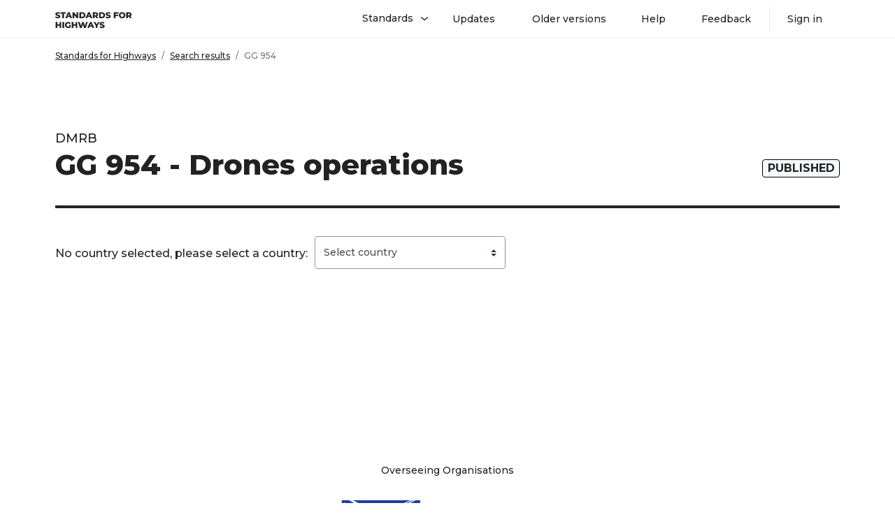

--- FILE ---
content_type: application/javascript; charset=UTF-8
request_url: https://www.standardsforhighways.co.uk/_nuxt/58fa929.js
body_size: 6222
content:
(window.webpackJsonp=window.webpackJsonp||[]).push([[2,9,14,25],{479:function(e,t,r){var content=r(489);content.__esModule&&(content=content.default),"string"==typeof content&&(content=[[e.i,content,""]]),content.locals&&(e.exports=content.locals);(0,r(92).default)("13e8fb08",content,!0,{sourceMap:!1})},481:function(e,t,r){var content=r(495);content.__esModule&&(content=content.default),"string"==typeof content&&(content=[[e.i,content,""]]),content.locals&&(e.exports=content.locals);(0,r(92).default)("95e20326",content,!0,{sourceMap:!1})},482:function(e,t,r){"use strict";r.r(t);var d={props:{type:{bordered:{type:Boolean},divided:{type:Boolean},disciplines:{type:Boolean},type:Object,default:function(){return{bordered:!0}}}}},n=(r(488),r(42)),component=Object(n.a)(d,(function(){var e=this;return(0,e._self._c)("div",{class:["card-base",e.type.bordered&&"bordered",e.type.divided&&"divided",e.type.disciplines&&"disciplines"]},[e._t("default")],2)}),[],!1,null,"2e3d8dc7",null);t.default=component.exports},488:function(e,t,r){"use strict";r(479)},489:function(e,t,r){var d=r(91)((function(i){return i[1]}));d.push([e.i,".card-base.bordered[data-v-2e3d8dc7]{border:1px solid #d9d9d9;border-radius:10px;margin:.5rem 0;padding:1rem 24px}.card-base.bordered[data-v-2e3d8dc7],.card-base.divided[data-v-2e3d8dc7]{color:#222;transition:box-shadow .3s ease .1s}.card-base.divided[data-v-2e3d8dc7]{border-bottom:1px solid #d9d9d9;padding:1.5rem 0}.card-base.divided[data-v-2e3d8dc7]:focus-within,.card-base.divided[data-v-2e3d8dc7]:hover{box-shadow:0 5px 0 0 rgba(96,96,96,.24)}.card-base.bordered[data-v-2e3d8dc7]:focus-within,.card-base.bordered[data-v-2e3d8dc7]:hover{box-shadow:0 2px 4px 0 rgba(96,96,96,.24)}",""]),d.locals={},e.exports=d},494:function(e,t,r){"use strict";r(481)},495:function(e,t,r){var d=r(91)((function(i){return i[1]}));d.push([e.i,".btn[data-v-00210fec]{min-width:172px}.btn.disabled[data-v-00210fec],.btn[data-v-00210fec]:disabled{cursor:default;opacity:1}.btn-primary[data-v-00210fec]:hover{background-color:#3243af}.btn-primary:not(:disabled):not(.disabled).active[data-v-00210fec],.btn-primary[data-v-00210fec]:not(:disabled):not(.disabled):active,.show>.btn-primary.dropdown-toggle[data-v-00210fec]{background-color:#1d2a7f}.btn-secondary[data-v-00210fec]{border-color:#222}.btn-secondary[data-v-00210fec]:hover{background-color:#8d8d8d;border-color:#ccc;color:#fff}.btn-secondary:not(:disabled):not(.disabled).active[data-v-00210fec],.btn-secondary[data-v-00210fec]:not(:disabled):not(.disabled):active,.show>.btn-secondary.dropdown-toggle[data-v-00210fec]{background-color:#222;border-color:#222;box-shadow:0 0 0 .2rem #7f7f7f;color:#fff}.btn-secondary.focus[data-v-00210fec],.btn-secondary[data-v-00210fec]:focus{background-color:#8d8d8d;border-color:#8d8d8d;color:#fff}.btn.disabled[data-v-00210fec],.btn[data-v-00210fec]:disabled{background-color:#cdcdcd;border-color:#cdcdcd;color:#222}",""]),d.locals={},e.exports=d},496:function(e,t,r){"use strict";r.r(t);var d=r(3),n={props:{ariaDescribedBy:{type:String,default:null},ariaDisabled:{type:Boolean||String,default:null},ariaPressed:{type:Boolean||String,default:null},ariaLabel:{type:String,default:null},type:{type:String,default:"button"},variant:{type:String,default:"primary"},to:{type:String,default:void 0},href:{type:String,default:void 0},isSearchCard:{type:Boolean,default:!1}},methods:{handleClick:function(e){this.$emit("click",e),this.$el.blur()}}},c=(r(494),r(42)),component=Object(c.a)(n,(function(){var e=this;return(0,e._self._c)("button",{staticClass:"btn",class:Object(d.a)(Object(d.a)({},"btn-"+e.variant,!0),"search-card-save-doc",!e.isSearchCard),attrs:{"aria-label":e.ariaLabel,"aria-pressed":null!==e.ariaPressed?String(e.ariaPressed):null,"aria-disabled":null!==e.ariaDisabled?String(e.ariaDisabled):null,"aria-describedBy":e.ariaDescribedBy,type:e.type,to:e.to,href:e.href},on:{click:e.handleClick}},[e._t("default")],2)}),[],!1,null,"00210fec",null);t.default=component.exports;installComponents(component,{Button:r(195).default})},500:function(e,t,r){var content=r(530);content.__esModule&&(content=content.default),"string"==typeof content&&(content=[[e.i,content,""]]),content.locals&&(e.exports=content.locals);(0,r(92).default)("1e8dcd03",content,!0,{sourceMap:!1})},514:function(e,t,r){e.exports=r.p+"caa6d3e3426fc7ce6d1d648d178f9ebd.svg"},521:function(e,t,r){"use strict";r.d(t,"c",(function(){return m})),r.d(t,"b",(function(){return h})),r.d(t,"a",(function(){return y}));var d=r(35),n=(r(23),r(28),r(34),r(13),r(8),r(553)),c=r.n(n),o=r(554),l=r.n(o),v="DMRB_recentDownloads",f=function(){var e=localStorage.getItem(v);return e?JSON.parse(e):[]},m=function(e,title,t){var r=f(),n=[{url:e,title:title,nodeId:t}].concat(Object(d.a)(r)),o=c()(n,l.a).slice(0,5);localStorage.setItem(v,JSON.stringify(o))},h=function(){return f().map((function(e){return{title:e.title,link:"/search/".concat(e.nodeId)||!1}}))},y=function(){localStorage.removeItem(v)}},527:function(e,t,r){e.exports=r.p+"4d2308b165bf66042759d7d54773d3f7.svg"},528:function(e,t,r){e.exports=r.p+"13fef84c827d38199ccdc1190a0a79c1.svg"},529:function(e,t,r){"use strict";r(500)},530:function(e,t,r){var d=r(91)((function(i){return i[1]}));d.push([e.i,".save-doc-button-img-size-sm[data-v-2173e2a6]{height:.5rem}.save-doc-button-img-size-md[data-v-2173e2a6]{height:1rem}.save-doc-button-img-size-lg[data-v-2173e2a6]{height:2rem}.search-card-save-doc-btn[data-v-2173e2a6]{color:#4d62e4}.btn[data-v-2173e2a6]{min-width:172px}.btn-secondary[data-v-2173e2a6]{border-color:#222}.btn-secondary[data-v-2173e2a6]:hover{background-color:#fff;color:#4d62e4}",""]),d.locals={},e.exports=d},547:function(e,t,r){"use strict";r.r(t);r(23),r(77),r(32),r(28),r(44),r(247),r(8);var d=r(614),n=r.n(d),c=r(33),o=r.n(c),l=r(67),v=r(521),f=r(104),m=r(514),h=r.n(m),y=function(e){return!!e.title&&!!e.nodeId},_={props:{title:{type:String,required:!0},suite:{type:String,default:null},inlineDocumentLink:{type:String,default:null},documentLink:{type:String,default:void 0},hasHtml:{type:Boolean,default:!1},hasPdf:{type:Boolean,default:!1},notes:{type:String,default:""},discipline:{type:String,default:""},lifecycleStage:{type:String,default:""},documentType:{type:String,default:""},revision:{type:String,default:""},from:{type:String,default:""},issued:{type:String,default:""},matchType:{type:String,default:""},documentPageUrl:{type:String,default:""},attachmentUrl:{type:String,default:null},supersedesDocs:{type:Array,default:function(){return[]},validator:function(e){return e.every(y)}},supersededByDocs:{type:Array,default:function(){return[]},validator:function(e){return e.every(y)}},partiallySupersedesDocs:{type:Array,default:function(){return[]},validator:function(e){return e.every(y)}},partiallySupersededByDocs:{type:Array,default:function(){return[]},validator:function(e){return e.every(y)}},formerly:{type:Array,default:function(){return[]},validator:function(e){return e.every(y)}},documentNodeId:{type:String,default:""},variant:{type:String,default:"expanded"},saved:{type:Boolean,default:!1},issuedTimestamp:{type:Number,default:null},summary:{type:String,default:""},countries:{type:Array,default:function(){return[]}},pubState:{type:String,default:""},versionNumber:{type:String,default:""}},data:function(){return{openHtmlText:"Open",linkIcon:h.a}},computed:{summaryTrimmed:function(){return this.summary.length>150?"".concat(this.summary.substring(0,150),"..."):this.summary},issuedDate:function(){return o()(this.issuedTimestamp).format("DD MMM YYYY")},versionLabel:function(){return Object(l.k)(this.issuedTimestamp,this.revision)},downloadText:function(){return this.hasPdf?"Download PDF":"Download"},openText:function(){return this.hasPdf&&!this.hasHtml?"Open PDF":"Open"},signedIn:function(){return this.$store.getters.signedIn},variantCompact:function(){return"compact"===this.variant},variantExpanded:function(){return"expanded"===this.variant||"account"===this.variant},variantUpdate:function(){return"update"===this.variant},hasDisciplineOrLifecycleStage:function(){return!!this.discipline||!!this.lifecycleStage},hasFormerlyOrSupersededDocs:function(){return!!(this.supersededByDocs.length||this.partiallySupersededByDocs.length||this.partiallySupersedesDocs.length||this.supersedesDocs.length||this.formerly.length)},matchTypeLabel:function(){return n()(this.matchType)},className:function(){return"search-card type-".concat(this.variant)},countriesApplicable:function(){return this.countries.map((function(e){return f.a[f.b.indexOf(e)]})).join(", ")},docStatus:function(){return!!["PUBLISHED","SUPERSEDED","WITHDRAWN"].includes(this.pubState)&&this.pubState}},methods:{onSave:function(e){var t=e.documentNodeId,r=e.saved;this.$store.dispatch("onSearchResultCardSaveDocument",{saved:r,documentNodeId:t,title:this.title})},onOpenPDF:function(){var e=this.$router.app.$route.name;this.$store.dispatch("searchResultsCardOnOpenPDF",{name:e,documentNodeId:this.documentNodeId,clickText:this.openText})},onOpenHTML:function(){var e=this.$router.app.$route.name;this.$store.dispatch("searchResultsCardOnOpenHTML",{name:e,documentNodeId:this.documentNodeId,clickText:this.openHtmlText})},onDownload:function(){var e=this.$router.app.$route.name;this.$store.dispatch("searchResultsCardOnDownload",{name:e,documentNodeId:this.documentNodeId,clickText:this.downloadText})},handleLinkClick:function(e,title,t){Object(v.c)(e,title,t)}}},x=(r(615),r(42)),component=Object(x.a)(_,(function(){var e,t,r,d,n=this,c=n._self._c;return c("Card",{attrs:{type:{divided:!0}}},[c("article",{class:n.className},[c("header",{staticClass:"search-card-header",class:n.variantExpanded|n.variantUpdate&&"search-card-header-expanded"},[c("h3",{staticClass:"search-card-title",attrs:{id:"search-result-card__title-".concat(n.documentNodeId)}},[n.suite?c("span",{staticClass:"search-card-suite"},[n._v(n._s(n.suite)+" • ")]):n._e(),n._v(" "),n.documentPageUrl?c("nuxt-link",{class:[n.variantExpanded|n.variantUpdate&&"search-card-header-expanded",n.variantCompact&&"search-card-header-text-truncate"],attrs:{to:n.documentPageUrl}},[n._v("\n          "+n._s(n.title)+"\n        ")]):c("span",{class:[n.variantExpanded|n.variantUpdate&&"search-card-header-expanded",n.variantCompact&&"search-card-header-text-truncate"]},[n._v(n._s(n.title))])],1),n._v(" "),c("span",{staticClass:"search-card-header-col-r my-2 ml-auto"},[n.docStatus?c("b-badge",{staticClass:"badge-status ml-3",attrs:{variant:"PUBLISHED"===n.docStatus?"light":"dark"}},[n._v(n._s(n.docStatus))]):n._e(),n._v(" "),n.variantCompact&&n.inlineDocumentLink?c("A11yButton",{staticClass:"search-card-open-doc ml-2",attrs:{"aria-label":"View this document",variant:"link"}},[c("a",{staticClass:"compact-doc-link",attrs:{href:n.inlineDocumentLink}},[c("img",{attrs:{src:n.linkIcon}})])]):n._e(),n._v(" "),c("client-only",[n.variantExpanded&&n.signedIn?c("SaveDocumentButton",{class:["search-card-save-doc ml-2",n.variantExpanded&&"d-flex align-items-center"],attrs:{saved:n.saved,"document-node-id":n.documentNodeId,"icon-variant":n.variantCompact,"aria-describedby":"search-result-card__title-".concat(n.documentNodeId)},on:{onSave:n.onSave}}):n._e()],1)],1)]),n._v(" "),n.variantExpanded?c("dl",{staticClass:"list-attributes text-muted my-3"},[n.notes?c("div",{staticClass:"row mb-3"},[c("dt",{staticClass:"col-12"},[n._v("Release notes:")]),n._v(" "),c("dd",{staticClass:"col-12",attrs:{id:"doc-release-notes"}},[n._v(n._s(n.notes))])]):n._e(),n._v(" "),c("div",{staticClass:"row col-12 mr-0"},[n.discipline?c("div",{staticClass:"col-sm-6 row"},[c("dt",{staticClass:"mr-2"},[n._v("Discipline:")]),n._v(" "),c("dd",{attrs:{id:"doc-discipline"}},[n._v(n._s(n.discipline))])]):n._e(),n._v(" "),n.lifecycleStage?c("div",{staticClass:"col-sm-6 row"},[c("dt",{staticClass:"mr-2"},[n._v("Lifecycle stage:")]),n._v(" "),c("dd",{attrs:{id:"doc-lifecycle-stage"}},[n._v(n._s(n.lifecycleStage))])]):n._e(),n._v(" "),n.countriesApplicable?c("div",{staticClass:"col-sm-6 row"},[c("dt",{staticClass:"mr-2"},[n._v("Countries applicable:")]),n._v(" "),c("dd",[n._v(n._s(n.countriesApplicable))])]):n._e(),n._v(" "),n.documentType?c("div",{staticClass:"col-sm-6 row"},[c("dt",{staticClass:"mr-2"},[n._v("Document type:")]),n._v(" "),c("dd",{attrs:{id:"doc-document-type"}},[n._v(n._s(n.documentType))])]):n._e()]),n._v(" "),n.summary?c("div",{staticClass:"row"},[c("dt",{staticClass:"col-12"},[n._v("Summary:")]),n._v(" "),c("dd",{staticClass:"col-12"},[n._v(n._s(n.summaryTrimmed))])]):n._e()]):n._e(),n._v(" "),n.variantUpdate?c("dl",{staticClass:"list-attributes text-muted mt-3"},[n.notes?c("div",{staticClass:"row mb-3"},[c("dt",{staticClass:"col-12"},[n._v("Release notes:")]),n._v(" "),c("dd",{staticClass:"col-12",attrs:{id:"doc-release-notes"}},[n._v(n._s(n.notes))])]):n._e(),n._v(" "),n.discipline?c("div",{staticClass:"row"},[c("dt",{staticClass:"col-sm-3"},[n._v("Discipline:")]),n._v(" "),c("dd",{staticClass:"col-sm-9",attrs:{id:"doc-discipline"}},[n._v(n._s(n.discipline))]),n._v(" "),c("dt",{staticClass:"col-sm-3"},[n._v("Lifecycle stage:")]),n._v(" "),c("dd",{staticClass:"col-sm-9",attrs:{id:"doc-lifecycle-stage"}},[n._v(n._s(n.lifecycleStage))])]):n._e(),n._v(" "),n.documentType?c("div",{staticClass:"row"},[c("dt",{staticClass:"col-sm-3"},[n._v("Document type:")]),n._v(" "),c("dd",{staticClass:"col-sm-9",attrs:{id:"doc-document-type"}},[n._v(n._s(n.documentType))])]):n._e(),n._v(" "),n.countriesApplicable?c("div",{staticClass:"row"},[c("dt",{staticClass:"col-sm-3"},[n._v("Countries applicable:")]),n._v(" "),c("dd",{staticClass:"col-sm-9"},[n._v(n._s(n.countriesApplicable))])]):n._e(),n._v(" "),(null===(e=n.supersedesDocs)||void 0===e?void 0:e.length)>0?c("div",{staticClass:"row"},[c("dt",{staticClass:"col-sm-3"},[n._v("Supersedes:")]),n._v(" "),c("dd",[c("ul",{staticClass:"doc-history-list pl-3",attrs:{id:"doc-supersedes"}},n._l(n.supersedesDocs,(function(e){return c("li",{key:e.documentReference},[e.nodeId?c("nuxt-link",{attrs:{to:"/search/".concat(e.nodeId)}},[n._v(n._s(e.documentReference)+" - "+n._s(e.title))]):n._e(),n._v(" "+n._s(e.revision)+"\n            ")],1)})),0)])]):n._e(),n._v(" "),(null===(t=n.partiallySupersedesDocs)||void 0===t?void 0:t.length)>0?c("div",{staticClass:"row"},[c("dt",{staticClass:"col-sm-3"},[n._v("Partially supersedes:")]),n._v(" "),c("dd",[c("ul",{staticClass:"doc-history-list pl-3"},n._l(n.partiallySupersedesDocs,(function(e){return c("li",{key:e.documentReference},[e.nodeId?c("nuxt-link",{attrs:{to:"/search/".concat(e.nodeId)}},[n._v(n._s(e.documentReference)+" - "+n._s(e.title))]):n._e(),n._v(" "+n._s(e.revision)+"\n            ")],1)})),0)])]):n._e(),n._v(" "),(null===(r=n.supersededByDocs)||void 0===r?void 0:r.length)>0?c("div",{staticClass:"row"},[c("dt",{staticClass:"col-sm-3"},[n._v("Superseded by:")]),n._v(" "),c("dd",[c("ul",{staticClass:"doc-history-list pl-3"},n._l(n.supersededByDocs,(function(e){return c("li",{key:e.documentReference},[e.nodeId?c("nuxt-link",{attrs:{to:"/search/".concat(e.nodeId)}},[n._v(n._s(e.documentReference)+" - "+n._s(e.title))]):n._e(),n._v(" "+n._s(e.revision)+"\n            ")],1)})),0)])]):n._e(),n._v(" "),(null===(d=n.formerly)||void 0===d?void 0:d.length)>0?c("div",{staticClass:"row"},[c("dt",{staticClass:"col-sm-3"},[n._v("Formerly:")]),n._v(" "),c("dd",[c("ul",{staticClass:"doc-history-list pl-3"},n._l(n.formerly,(function(e){return c("li",{key:e.documentReference},[e.nodeId?c("nuxt-link",{attrs:{to:"/search/".concat(e.nodeId)}},[n._v(n._s(e.documentReference)+" - "+n._s(e.title))]):n._e(),n._v(" "+n._s(e.revision)+"\n            ")],1)})),0)])]):n._e(),n._v(" "),n.issuedTimestamp?c("div",{staticClass:"row"},[c("dt",{staticClass:"col-sm-3"},[n._v("Published:")]),n._v(" "),c("dd",{staticClass:"col-sm-9"},[n._v(n._s(n.issuedDate))])]):n._e(),n._v(" "),n.versionNumber?c("div",{staticClass:"row"},[c("dt",{staticClass:"col-sm-3"},[n._v("Version:")]),n._v(" "),c("dd",{staticClass:"col-sm-9"},[n._v(n._s(n.versionNumber))])]):n._e()]):n._e(),n._v(" "),n.variantExpanded?c("footer",{staticClass:"search-card-footer"},[c("dl",{class:[!n.inlineDocumentLink&&"pl-0","search-card-revision d-flex justify-content-between"]},[n.revision?c("div",{staticClass:"d-flex my-auto"},[c("dt",[n._v(n._s(n.versionLabel)+":")]),n._v(" "),c("dd",{staticClass:"my-auto",attrs:{id:"doc-revision"}},[n._v(n._s(n.revision))])]):n._e(),n._v(" "),n.issuedTimestamp?c("div",{staticClass:"d-flex my-auto"},[c("dt",[n._v("Issued:")]),n._v(" "),c("dd",{staticClass:"my-auto",attrs:{id:"doc-issued"}},[n._v(n._s(n.issuedDate))])]):n._e(),n._v(" "),n.matchType?c("div",{staticClass:"d-flex my-auto"},[c("dt",[n._v("Match:")]),n._v(" "),c("dd",{staticClass:"my-auto",attrs:{id:"doc-match"}},[n._v(n._s(n.matchTypeLabel))])]):n._e()]),n._v(" "),c("div",{staticClass:"search-card-desktop-links"},[n.inlineDocumentLink&&!n.hasHtml?c("div",{staticClass:"search-card-link"},[c("a",{attrs:{rel:"SUPERSEDED"===n.pubState?"nofollow":"",href:n.inlineDocumentLink,"aria-describedby":"search-result-card__title-".concat(n.documentNodeId)},on:{click:n.onOpenPDF}},[c("span",[n._v(n._s(n.openText))]),n._v(" "),c("span",{staticClass:"sr-only"},[n._v("Opens a PDF/Word/Excel version of the document")])])]):n._e(),n._v(" "),n.hasHtml?c("div",{staticClass:"search-card-link"},[c("a",{attrs:{href:"/search/html/".concat(n.documentNodeId,"?=standard=").concat(n.suite),rel:"SUPERSEDED"===n.pubState?"nofollow":"","aria-describedby":"search-result-card__title-".concat(n.documentNodeId)},on:{click:n.onOpenHTML}},[c("span",[n._v(n._s(n.openText))]),n._v(" "),c("span",{staticClass:"sr-only"},[n._v("Opens an HTML version of the document")])])]):n._e(),n._v(" "),n.documentLink?c("div",{staticClass:"search-card-link",class:!n.variantCompact&&"search-card-header-expanded"},[c("a",{attrs:{rel:"SUPERSEDED"===n.pubState?"nofollow":"",href:n.documentLink,"aria-describedby":"search-result-card__title-".concat(n.documentNodeId)},on:{click:n.onDownload}},[c("span",[n._v(n._s(n.downloadText))]),n._v(" "),c("span",{staticClass:"sr-only"},[n._v("Downloads document")])])]):n._e()])]):n._e()])])}),[],!1,null,"1163f15c",null);t.default=component.exports;installComponents(component,{A11yButton:r(496).default,SaveDocumentButton:r(548).default,Header:r(59).default,Footer:r(64).default,Card:r(482).default})},548:function(e,t,r){"use strict";r.r(t);r(68);var d=r(527),n=r.n(d),c=r(514),o=r.n(c),l=r(528),v=r.n(l),f=null,m={props:{documentNodeId:{type:String,required:!0},saved:{type:Boolean,required:!0},variant:{type:String,default:"link"},ariaDescribedBy:{type:String,default:null},size:{type:String,default:"md"},iconVariant:{type:Boolean,default:!0},isSearchCard:{type:Boolean,default:!1}},data:function(){return{saveIcon:n.a,saveIconFilled:v.a,linkIcon:o.a,saveSyncVal:null,block:!1}},computed:{saveSync:function(){return null===this.saveSyncVal?this.saved:this.saveSyncVal},bookMarkText:function(){return this.saveSync?"Bookmarked":"Bookmark"}},watch:{saved:function(){this.saveSyncVal=null}},methods:{throttle:function(e){var t=this;this.block||(this.block=!0,e(),setTimeout((function(){t.block=!1}),200))},onSaveDocument:function(){var e=this;null===this.saveSyncVal?this.saveSyncVal=!this.saved:this.saveSyncVal=this.saved,this.$emit("onSave",{saved:this.saveSyncVal,documentNodeId:this.documentNodeId}),clearTimeout(f),f=setTimeout((function(){e.saveSyncVal=null}),2e3)}}},h=(r(529),r(42)),component=Object(h.a)(m,(function(){var e=this,t=e._self._c;return t("A11yButton",{class:{"search-card-save-doc-btn":e.isSearchCard},attrs:{"aria-label":"Bookmark","aria-describedby":e.ariaDescribedBy,"aria-pressed":!!e.saveSync,variant:e.variant,"is-search-card":e.isSearchCard},on:{click:function(t){return t.preventDefault(),e.throttle(e.onSaveDocument)}}},[t("img",{directives:[{name:"b-tooltip",rawName:"v-b-tooltip.hover",modifiers:{hover:!0}}],staticClass:"pr-2",class:"save-doc-button-img-size-"+e.size,attrs:{title:e.bookMarkText,src:e.saveSync?e.saveIconFilled:e.saveIcon}}),e._v(" "),e.iconVariant?e._e():t("span",[e._v(" "+e._s(e.bookMarkText))])])}),[],!1,null,"2173e2a6",null);t.default=component.exports;installComponents(component,{A11yButton:r(496).default})},574:function(e,t,r){var content=r(616);content.__esModule&&(content=content.default),"string"==typeof content&&(content=[[e.i,content,""]]),content.locals&&(e.exports=content.locals);(0,r(92).default)("37d72980",content,!0,{sourceMap:!1})},614:function(e,t,r){(function(t){var r="[object Symbol]",d="\\ud800-\\udfff",n="\\u0300-\\u036f\\ufe20-\\ufe23",c="\\u20d0-\\u20f0",o="\\ufe0e\\ufe0f",l="["+d+"]",v="["+n+c+"]",f="\\ud83c[\\udffb-\\udfff]",m="[^"+d+"]",h="(?:\\ud83c[\\udde6-\\uddff]){2}",y="[\\ud800-\\udbff][\\udc00-\\udfff]",_="\\u200d",x="(?:"+v+"|"+f+")"+"?",S="["+o+"]?",C=S+x+("(?:"+_+"(?:"+[m,h,y].join("|")+")"+S+x+")*"),k="(?:"+[m+v+"?",v,h,y,l].join("|")+")",w=RegExp(f+"(?="+f+")|"+k+C,"g"),D=RegExp("["+_+d+n+c+o+"]"),I="object"==typeof t&&t&&t.Object===Object&&t,T="object"==typeof self&&self&&self.Object===Object&&self,B=I||T||Function("return this")();function O(e){return D.test(e)}function N(e){return O(e)?function(e){return e.match(w)||[]}(e):function(e){return e.split("")}(e)}var L=Object.prototype.toString,E=B.Symbol,j=E?E.prototype:void 0,P=j?j.toString:void 0;function R(e){if("string"==typeof e)return e;if(function(e){return"symbol"==typeof e||function(e){return!!e&&"object"==typeof e}(e)&&L.call(e)==r}(e))return P?P.call(e):"";var t=e+"";return"0"==t&&1/e==-1/0?"-0":t}function M(e,t,r){var d=e.length;return r=void 0===r?d:r,!t&&r>=d?e:function(e,t,r){var d=-1,n=e.length;t<0&&(t=-t>n?0:n+t),(r=r>n?n:r)<0&&(r+=n),n=t>r?0:r-t>>>0,t>>>=0;for(var c=Array(n);++d<n;)c[d]=e[d+t];return c}(e,t,r)}function A(e){return null==e?"":R(e)}var U,H=(U="toUpperCase",function(e){var t=O(e=A(e))?N(e):void 0,r=t?t[0]:e.charAt(0),d=t?M(t,1).join(""):e.slice(1);return r[U]()+d});e.exports=function(e){return H(A(e).toLowerCase())}}).call(this,r(87))},615:function(e,t,r){"use strict";r(574)},616:function(e,t,r){var d=r(91)((function(i){return i[1]}));d.push([e.i,"article[data-v-1163f15c]{margin:1rem 0}@media screen and (min-width:768px){article[data-v-1163f15c]{margin:initial}}.search-card[data-v-1163f15c]{font-size:.75rem}@media screen and (min-width:768px){.search-card[data-v-1163f15c]{display:flex;flex-direction:column}}.search-card p[data-v-1163f15c]{margin:0}p.search-card-withdrawn[data-v-1163f15c]{color:#373a3c;font-weight:800;margin-top:.5rem;text-align:right;text-transform:uppercase}.search-card-title[data-v-1163f15c]{flex:1;font-size:1rem;font-weight:600;margin-bottom:0;max-width:100%;padding-top:.3rem;width:66%}.search-card-title.search-card-header-expanded[data-v-1163f15c]{padding-top:0}.badge-status[data-v-1163f15c]{align-self:start;font-size:.75rem}.badge-status.badge-light[data-v-1163f15c]{border:1px solid #000}.search-card-body[data-v-1163f15c]{margin-top:.5rem}p.search-card-notes[data-v-1163f15c]{color:#222;font-size:.875rem;margin:.5rem 0}.search-card-superseded[data-v-1163f15c]{margin:1rem 0 .5rem}@media screen and (min-width:768px){.search-card-revision[data-v-1163f15c]{flex:1;margin-bottom:0;padding-left:48px;text-align:right}.search-card-revision p[data-v-1163f15c]{display:inline-block;margin:0 0 0 24px}}.type-expanded .search-card-revision[data-v-1163f15c]{margin:1.5rem 0 0}.search-card-desktop-links[data-v-1163f15c]{display:flex}.search-card-link[data-v-1163f15c]{font-size:1rem}.type-expanded .search-card-link[data-v-1163f15c]{margin:1rem 2rem 0 0}.search-card-header[data-v-1163f15c]{display:flex}.search-card-header.search-card-header-expanded[data-v-1163f15c]{align-items:start}.search-card-header.search-card-header-expanded .search-card-header-col-r[data-v-1163f15c]{margin-left:auto;margin-top:0}.search-card-header h3[data-v-1163f15c]{flex-basis:100%;margin-bottom:1rem}@media screen and (min-width:768px){.search-card-header h3[data-v-1163f15c]{display:flex;margin-bottom:0}}.search-card-header h3 a[data-v-1163f15c]{flex-basis:75%}@media screen and (min-width:768px){.search-card-footer[data-v-1163f15c]{align-items:flex-end;display:flex;flex-direction:row-reverse}}.search-card-footer dl dd[data-v-1163f15c]{margin-left:.5rem}.search-card-header-col-r[data-v-1163f15c]{align-items:start;display:flex;gap:.25rem;margin-top:0}.search-card-open-doc[data-v-1163f15c]{min-width:0;min-width:auto;padding:0;text-align:right}.search-card-save-doc[data-v-1163f15c]{font-size:.85rem;min-width:0!important;min-width:auto!important;padding:0;text-align:right}.search-card-suite[data-v-1163f15c]{color:#222;margin-right:.5rem}@media screen and (min-width:768px){.search-card-header-text-truncate[data-v-1163f15c]{overflow:hidden;text-overflow:ellipsis;white-space:nowrap}}.compact-doc-link[data-v-1163f15c]:focus{background-color:transparent!important;box-shadow:0 0 0 .2em #fff,0 0 0 .5em #4d62e4!important}.doc-history-list[data-v-1163f15c]{list-style-type:none;margin-bottom:0}dl[data-v-1163f15c]{margin-bottom:0}",""]),d.locals={},e.exports=d}}]);

--- FILE ---
content_type: application/javascript; charset=UTF-8
request_url: https://www.standardsforhighways.co.uk/_nuxt/95717a2.js
body_size: 75635
content:
(window.webpackJsonp=window.webpackJsonp||[]).push([[7],{104:function(t,e,o){"use strict";o.d(e,"b",(function(){return r})),e.a=["England","Northern Ireland","Scotland","Wales"];var r=["ENGLAND","NORTHERN_IRELAND","SCOTLAND","WALES"]},119:function(t,e,o){"use strict";o.d(e,"a",(function(){return r})),o.d(e,"b",(function(){return n}));var r=7,n={PROCESSING:"PROCESSING",SUCCESS:"SUCCESS",ERROR:"FAILURE"}},122:function(t,e,o){"use strict";var r=o(3),n=o(41);o(23),o(94),o(12),o(9),o(134),o(14),o(15),o(13),o(8),o(345),o(11);function l(t,e){var o=Object.keys(t);if(Object.getOwnPropertySymbols){var r=Object.getOwnPropertySymbols(t);e&&(r=r.filter((function(e){return Object.getOwnPropertyDescriptor(t,e).enumerable}))),o.push.apply(o,r)}return o}function c(t){for(var e=1;e<arguments.length;e++){var o=null!=arguments[e]?arguments[e]:{};e%2?l(Object(o),!0).forEach((function(e){Object(r.a)(t,e,o[e])})):Object.getOwnPropertyDescriptors?Object.defineProperties(t,Object.getOwnPropertyDescriptors(o)):l(Object(o)).forEach((function(e){Object.defineProperty(t,e,Object.getOwnPropertyDescriptor(o,e))}))}return t}var d=Object.entries({xs:0,sm:576,md:768,lg:992,xl:1200}).reduce((function(t,e,i,o){var l,d,m=Object(n.a)(e,2),f=m[0],h=m[1];return c(c({},t),{},Object(r.a)({},f,(l=h,d=o[i+1]?o[i+1][1]:void 0,"undefined"==typeof window?{}:l&&d?window.matchMedia("(min-width: ".concat(l,"px) and (max-width: ").concat(d-1,"px)")):l?window.matchMedia("(min-width: ".concat(l,"px)")):window.matchMedia("(max-width: ".concat(d,"px)")))))}),{}),m=function(){var t=Object.entries(d).find((function(t){var e=Object(n.a)(t,2);e[0];return e[1].matches}));return t?t[0]:"xl"};e.a={data:function(){return{currentBreakpoint:m()}},mounted:function(){var t=this;Object.values(d).forEach((function(q){return q.addListener(t.updateSize)}))},destroyed:function(){var t=this;Object.values(d).forEach((function(q){return q.removeListener(t.updateSize)}))},methods:{updateSize:function(){this.currentBreakpoint=m()}}}},140:function(t,e,o){"use strict";o.d(e,"a",(function(){return E})),o.d(e,"h",(function(){return S})),o.d(e,"d",(function(){return D})),o.d(e,"e",(function(){return z})),o.d(e,"f",(function(){return T})),o.d(e,"g",(function(){return I})),o.d(e,"b",(function(){return R})),o.d(e,"c",(function(){return A})),o.d(e,"j",(function(){return C})),o.d(e,"i",(function(){return L})),o.d(e,"k",(function(){return O}));var r=o(3),n=(o(12),o(23),o(9),o(94),o(77),o(32),o(28),o(34),o(8),o(26),o(107),o(14),o(15),o(13),o(182),o(11),o(118)),l=o.n(n),c=o(33),d=o.n(c),m=o(165),f=o(184),h=o(69),x=o(67),v=o(104);function w(t,e){var o=Object.keys(t);if(Object.getOwnPropertySymbols){var r=Object.getOwnPropertySymbols(t);e&&(r=r.filter((function(e){return Object.getOwnPropertyDescriptor(t,e).enumerable}))),o.push.apply(o,r)}return o}function y(t){for(var e=1;e<arguments.length;e++){var o=null!=arguments[e]?arguments[e]:{};e%2?w(Object(o),!0).forEach((function(e){Object(r.a)(t,e,o[e])})):Object.getOwnPropertyDescriptors?Object.defineProperties(t,Object.getOwnPropertyDescriptors(o)):w(Object(o)).forEach((function(e){Object.defineProperty(t,e,Object.getOwnPropertyDescriptor(o,e))}))}return t}var k=/([a-zA-z]{2}\d+){1}/g,O=["SUITE","TITLE","DISCIPLINE","LIFECYCLE_STAGE","REVISION","DATE_OF_ISSUE","DATE_OF_WITHDRAWAL","DOCUMENT_REFERENCE","VOLUME","ATTACHMENTS_V2","SECTION","SUMMARY","APPLICABLE_TO","PUBLICATION_STATE","LINKED_NODES","DOCUMENT_TYPE"],j=function(t){if(!t)return null;var input,e,o=-1===(e=(input=t).search(k))?input:input.slice(e,e+2)+" "+input.slice(e+2,input.length);return t===o?"(TITLE ~ '\"".concat(t,"\"' | DOCUMENT_REFERENCE ~ '\"").concat(t,"\"')"):"(TITLE ~ '\"".concat(t,"\"' | DOCUMENT_REFERENCE ~ '\"").concat(t,"\"' | DOCUMENT_REFERENCE ~ '\"").concat(o,"\"')")},_=function(t){if(!t)return null;var e=v.b[v.a.indexOf(t)];return"(APPLICABLE_TO @> ".concat(e,")")},C=function(t,e,o){return y(y({},t),{},{page:t.page.map((function(t){var r,n;return y(y({},t),{},{formattedData:{SUITE:t.resultData.SUITE,DATE_OF_ISSUE:d()(t.resultData.DATE_OF_ISSUE).format(h.b),DATE_OF_WITHDRAWAL:t.resultData.DATE_OF_WITHDRAWAL?d()(t.resultData.DATE_OF_WITHDRAWAL).format(h.b):void 0,IS_WITHDRAWN:!!t.resultData.DATE_OF_WITHDRAWAL&&d()(t.resultData.DATE_OF_WITHDRAWAL).isBefore(d()()),LIFECYCLE_STAGE:l()(f.b,t.resultData.LIFECYCLE_STAGE,t.resultData.LIFECYCLE_STAGE),DISCIPLINE:l()(m.c,t.resultData.DISCIPLINE,t.resultData.DISCIPLINE),TITLE:[t.resultData.DOCUMENT_REFERENCE,t.resultData.TITLE].filter(Boolean).join(" - "),HTML_DOCUMENT_LINK:I(t.resultData.ATTACHMENTS_V2)?S(t.nodeId,t.resultData.SUITE):void 0,PDF_URL:t.resultData.ATTACHMENTS_V2.length>0?Object(x.v)(null===(r=z(t.resultData.ATTACHMENTS_V2,o))||void 0===r?void 0:r.attachmentId):void 0,DOCUMENT_PAGE_URL:"/".concat(e?"archive/search":"search","/").concat(t.nodeId),HAS_HTML:I(t.resultData.ATTACHMENTS_V2),HAS_PDF:(n=t.resultData.ATTACHMENTS_V2,!!n.length&&n.some((function(t){return"application/pdf"===t.mediaType})))}})}))})};function E(t){return"/tses/attachments/by-attachment-id/".concat(t)}function S(t,e){return"/search/html/".concat(t,"?=standard=").concat(e)}function P(t,e,o){return o?t.find((function(t){return["text/html","application/html"].includes(t.mediaType)&&"CORE"===t.attachmentType&&t.applicableTo.includes(Object(x.s)(e))})):t.find((function(t){return!["text/html","application/html"].includes(t.mediaType)&&"CORE"===t.attachmentType&&t.applicableTo.includes(Object(x.s)(e))}))}function D(t,e){return P(t,e,!0)}function z(t,e){return P(t,e,!1)}function T(t,e){return t.filter((function(t){return"CORE"!==t.attachmentType&&"ADDITIONAL"!==t.attachmentType&&t.applicableTo.includes(Object(x.s)(e))}))}function I(t){return t.some((function(t){return"text/html"===t.mediaType||"application/html"===t.mediaType}))}var A=function(t,e){return"NODE_ID = ".concat(t," & ").concat(_(e))},R=function(t){var e=t.searchTerm,o=t.discipline,r=t.lifecycles,n=t.dmrbVolume,l=t.mchwVolume,c=t.dmrbSection,d=t.mchwSection,m=t.suites,f=t.searchCountry,h=j(e),x=_(f),v=o?"DISCIPLINE = '".concat(o,"'"):null,w=r?"(".concat(r.split(",").map((function(t){return"LIFECYCLE_STAGE = '".concat(t,"'")})).join(" | "),")"):null,y=null,k=null;if(m.includes("DMRB")||m.includes("IAN")){var O=[v,w,n?"VOLUME = ".concat(n):null,c?"SECTION = ".concat(c):null].filter(Boolean).join(" & ");if(m.includes("DMRB")){y="(".concat(["SUITE = DMRB",h,O].filter(Boolean).join(" & "),")")}if(m.includes("IAN")){k="(".concat(["SUITE = IAN",h,O].filter(Boolean).join(" & "),")")}}var C=null;if(m.includes("MCHW")){var E=[l?"VOLUME = ".concat(l):null,d?"SECTION = ".concat(d):null,v,w].filter(Boolean).join(" & ");C="(".concat(["SUITE = MCHW",h,E].filter(Boolean).join(" & "),")")}return"(".concat([y,k,C].filter(Boolean).join(" | "),") & ").concat(x)},L=function(t){var e=arguments.length>1&&void 0!==arguments[1]?arguments[1]:h.j;if(!t)return null;var o=d()(t,e);return o.isValid()?"".concat(o.unix(),"000"):""}},165:function(t,e,o){"use strict";o.d(e,"c",(function(){return ot})),o.d(e,"b",(function(){return at}));o(23),o(8);var r=o(235),n=o.n(r),l=o(236),c=o.n(l),d=o(237),m=o.n(d),f=o(238),h=o.n(f),x=o(239),v=o.n(x),w=o(240),y=o.n(w),k=o(241),O=o.n(k),j=o(242),_=o.n(j),C=o(243),E=o.n(C),S=o(328),P=o.n(S),D=o(329),z=o.n(D),T=o(330),I=o.n(T),A=o(331),R=o.n(A),L=o(332),M=o.n(L),N=o(333),$=o.n(N),H=o(334),B=o.n(H),F=o(188),U=o(56),V="GENERAL_PRINCIPLES_AND_SCHEME_GOVERNANCE",G="SUSTAINABILITY_AND_ENVIRONMENT",Y="ROAD_LAYOUT",W="PAVEMENT",X="HIGHWAY_STRUCTURES_AND_BRIDGES",K="DRAINAGE",Z="GEOTECHNICS",J="CONTROL_AND_COMMUNICATIONS_TECHNOLOGY",Q="ROAD_LIGHTING",tt={infoIcon:n.a,enviraIcon:c.a,lightingIcon:m.a,roadIcon:h.a,roadLayoutIcon:v.a,trafficlightIcon:y.a,bridgeIcon:O.a,drainageIcon:_.a,geotechnicsIcon:E.a,volume0Icon:P.a,volume1Icon:z.a,volume2Icon:I.a,volume3Icon:R.a,volume4Icon:M.a,volume5Icon:$.a,volume6Icon:B.a},et=[{text:"General Principles & Scheme Governance",description:"General provisions for highway projects, applicable to all disciplines contained in this document set.",to:"".concat(U.d,"?discipline=").concat(V),icon:n.a,key:V},{text:"Sustainability & Environment",description:"Environmental assessment and design requirements for the delivery of motorways and all-purpose trunk road projects. Sustainable development requirements are captured within General Principles & Scheme Governance ",to:"".concat(U.d,"?discipline=").concat(G),icon:c.a,key:G},{text:"Road Layout",description:"Life-cycle provisions related to highway geometry.",to:"".concat(U.d,"?discipline=").concat(Y),icon:v.a,key:Y},{text:"Pavement",description:"Life-cycle provisions related to highway pavements.",to:"".concat(U.d,"?discipline=").concat(W),icon:h.a,key:W},{text:"Highway Structures & Bridges",description:"Life-cycle provisions related to highway structures, including bridges and footbridges, bridge components, signals gantries, road restraint systems, and tunnels.",to:"".concat(U.d,"?discipline=").concat(X),icon:O.a,key:X},{text:"Drainage",description:"Life-cycle provisions related to highway drainage systems.",to:"".concat(U.d,"?discipline=").concat(K),icon:_.a,key:K},{text:"Geotechnics",description:"Life-cycle provisions related to highway geotechnical assets.",to:"".concat(U.d,"?discipline=").concat(Z),icon:E.a,key:Z},{text:"Control & Communications Technology",description:"Life-cycle provisions related to roadside technology and communications, including CCTV, electricity connections, telecommunication services and traffic signalling systems.",to:"".concat(U.d,"?discipline=").concat(J),icon:y.a,key:J},{text:"Road Lighting",description:"Life-cycle provisions related to highway lighting.",to:"".concat(U.d,"?discipline=").concat(Q),icon:m.a,key:Q}];e.a=et;var ot=et.reduce(F.a,[]);function at(t){return tt[t]||null}},184:function(t,e,o){"use strict";o.d(e,"b",(function(){return l}));o(8);var r=o(188),n=[{text:"General Information",key:"GENERAL_INFORMATION"},{text:"Appraisal",key:"APPRAISAL"},{text:"Design",key:"DESIGN"},{text:"Construction",key:"CONSTRUCTION"},{text:"Maintenance & Operation",key:"MAINTENANCE_AND_OPERATION"},{text:"Inspection & Assessment",key:"INSPECTION_AND_ASSESSMENT"},{text:"Disposal",key:"DISPOSAL"},{text:"Contract Preparation",key:"CONTRACT_PREPARATION"}];e.a=n;var l=n.reduce(r.a,[])},188:function(t,e,o){"use strict";function r(a,t){return a[t.key]=t.text,a}o.d(e,"a",(function(){return r}))},190:function(t,e,o){"use strict";o.d(e,"b",(function(){return d})),o.d(e,"a",(function(){return m}));o(12),o(9),o(14),o(15),o(11);var r=o(3),n=(o(13),o(8),o(58));function l(t,e){var o=Object.keys(t);if(Object.getOwnPropertySymbols){var r=Object.getOwnPropertySymbols(t);e&&(r=r.filter((function(e){return Object.getOwnPropertyDescriptor(t,e).enumerable}))),o.push.apply(o,r)}return o}function c(t){for(var e=1;e<arguments.length;e++){var o=null!=arguments[e]?arguments[e]:{};e%2?l(Object(o),!0).forEach((function(e){Object(r.a)(t,e,o[e])})):Object.getOwnPropertyDescriptors?Object.defineProperties(t,Object.getOwnPropertyDescriptors(o)):l(Object(o)).forEach((function(e){Object.defineProperty(t,e,Object.getOwnPropertyDescriptor(o,e))}))}return t}var d=function(t){return function(e){e.subscribe((function(e,o){var l=e.type,d=e.payload;"signedIn"!==l||d.signedIn?function(t,e){localStorage.setItem(n.a,JSON.stringify(e.reduce((function(e,o){return c(c({},e),{},Object(r.a)({},o,t[o]))}),{})))}(o,t):localStorage.removeItem(n.a)}))}},m=function(t,e){t.replaceState(function(t,e){return c(c({},t),e.reduce((function(t,e){var o,l;return c(c({},t),{},Object(r.a)({},e,(null===(o=JSON.parse(null===(l=localStorage)||void 0===l?void 0:l.getItem(n.a)))||void 0===o?void 0:o[e])||n.b[e]))}),{}))}(t.state,e))}},194:function(t,e,o){"use strict";o(12),o(93),o(109),o(9),o(110),o(77),o(28),o(34),o(44),o(8),o(26),o(49),o(107),o(78),o(11),o(82),o(68);var r=o(21);function n(t,e){var o="undefined"!=typeof Symbol&&t[Symbol.iterator]||t["@@iterator"];if(!o){if(Array.isArray(t)||(o=function(t,a){if(t){if("string"==typeof t)return l(t,a);var e={}.toString.call(t).slice(8,-1);return"Object"===e&&t.constructor&&(e=t.constructor.name),"Map"===e||"Set"===e?Array.from(t):"Arguments"===e||/^(?:Ui|I)nt(?:8|16|32)(?:Clamped)?Array$/.test(e)?l(t,a):void 0}}(t))||e&&t&&"number"==typeof t.length){o&&(t=o);var r=0,n=function(){};return{s:n,n:function(){return r>=t.length?{done:!0}:{done:!1,value:t[r++]}},e:function(t){throw t},f:n}}throw new TypeError("Invalid attempt to iterate non-iterable instance.\nIn order to be iterable, non-array objects must have a [Symbol.iterator]() method.")}var c,a=!0,u=!1;return{s:function(){o=o.call(t)},n:function(){var t=o.next();return a=t.done,t},e:function(t){u=!0,c=t},f:function(){try{a||null==o.return||o.return()}finally{if(u)throw c}}}}function l(t,a){(null==a||a>t.length)&&(a=t.length);for(var e=0,o=Array(a);e<a;e++)o[e]=t[e];return o}var c=window.requestIdleCallback||function(t){var e=Date.now();return setTimeout((function(){t({didTimeout:!1,timeRemaining:function(){return Math.max(0,50-(Date.now()-e))}})}),1)},d=window.cancelIdleCallback||function(t){clearTimeout(t)},m=window.IntersectionObserver&&new window.IntersectionObserver((function(t){t.forEach((function(t){var e=t.intersectionRatio,link=t.target;e<=0||!link.__prefetch||link.__prefetch()}))}));e.a={name:"NuxtLink",extends:r.default.component("RouterLink"),props:{prefetch:{type:Boolean,default:!0},noPrefetch:{type:Boolean,default:!1}},mounted:function(){this.prefetch&&!this.noPrefetch&&(this.handleId=c(this.observe,{timeout:2e3}))},beforeDestroy:function(){d(this.handleId),this.__observed&&(m.unobserve(this.$el),delete this.$el.__prefetch)},methods:{observe:function(){m&&this.shouldPrefetch()&&(this.$el.__prefetch=this.prefetchLink.bind(this),m.observe(this.$el),this.__observed=!0)},shouldPrefetch:function(){return this.getPrefetchComponents().length>0},canPrefetch:function(){var t=navigator.connection;return!(this.$nuxt.isOffline||t&&((t.effectiveType||"").includes("2g")||t.saveData))},getPrefetchComponents:function(){return this.$router.resolve(this.to,this.$route,this.append).resolved.matched.map((function(t){return t.components.default})).filter((function(t){return"function"==typeof t&&!t.options&&!t.__prefetched}))},prefetchLink:function(){if(this.canPrefetch()){m.unobserve(this.$el);var t,e=n(this.getPrefetchComponents());try{for(e.s();!(t=e.n()).done;){var o=t.value,r=o();r instanceof Promise&&r.catch((function(){})),o.__prefetched=!0}}catch(t){e.e(t)}finally{e.f()}}}}}},195:function(t,e,o){"use strict";o.r(e);var r={props:{type:{type:String,default:"button"},variant:{type:String,default:"primary"},to:{type:String,default:void 0},href:{type:String,default:void 0},size:{type:String,default:""}},methods:{handleClick:function(t){this.$emit("click",t)}}},n=(o(399),o(42)),component=Object(n.a)(r,(function(){var t=this;return(0,t._self._c)("b-button",{attrs:{type:t.type,to:t.to,href:t.href,variant:t.variant,size:t.size},on:{click:t.handleClick}},[t._t("default")],2)}),[],!1,null,"3c7e3c90",null);e.default=component.exports},197:function(t,e,o){"use strict";o.r(e);var r={computed:{hasColumnSlots:function(){return!!(this.$slots["left-col"]||this.$slots["right-col"]||this.$slots["alt-left-col"]||this.$slots["alt-right-col"])}}},n=(o(416),o(42)),component=Object(n.a)(r,(function(){var t=this,e=t._self._c;return e("main",{staticClass:"page",attrs:{id:"main-content",tabindex:"-1"}},[e("b-row",[e("b-col",{attrs:{cols:"12"}},[e("div",{staticClass:"page-primary"},[t._t("default")],2)])],1),t._v(" "),t.hasColumnSlots?e("b-row",[e("b-col",{attrs:{cols:"12",md:"4"}},[t._t("left-col")],2),t._v(" "),e("b-col",{attrs:{cols:"12",md:"8"}},[t._t("right-col")],2),t._v(" "),e("b-col",{attrs:{cols:"12",md:"8"}},[t._t("alt-left-col")],2),t._v(" "),e("b-col",{attrs:{cols:"12",md:"4"}},[t._t("alt-right-col")],2)],1):t._e()],1)}),[],!1,null,"01e277d4",null);e.default=component.exports},22:function(t,e,o){"use strict";o.d(e,"k",(function(){return w})),o.d(e,"m",(function(){return y})),o.d(e,"l",(function(){return k})),o.d(e,"e",(function(){return O})),o.d(e,"b",(function(){return j})),o.d(e,"s",(function(){return _})),o.d(e,"g",(function(){return C})),o.d(e,"h",(function(){return E})),o.d(e,"d",(function(){return S})),o.d(e,"r",(function(){return P})),o.d(e,"j",(function(){return D})),o.d(e,"t",(function(){return T})),o.d(e,"o",(function(){return A})),o.d(e,"q",(function(){return R})),o.d(e,"f",(function(){return L})),o.d(e,"c",(function(){return M})),o.d(e,"i",(function(){return N})),o.d(e,"p",(function(){return $})),o.d(e,"a",(function(){return Y})),o.d(e,"u",(function(){return W})),o.d(e,"n",(function(){return X}));var r=o(47),n=o(36),l=o(3),c=o(41),d=(o(86),o(23),o(12),o(93),o(109),o(9),o(77),o(32),o(28),o(34),o(44),o(110),o(134),o(14),o(15),o(11),o(13),o(8),o(115),o(26),o(49),o(107),o(78),o(292),o(38),o(182),o(226),o(82),o(21)),m=o(96);function f(t,e){var o=Object.keys(t);if(Object.getOwnPropertySymbols){var r=Object.getOwnPropertySymbols(t);e&&(r=r.filter((function(e){return Object.getOwnPropertyDescriptor(t,e).enumerable}))),o.push.apply(o,r)}return o}function h(t){for(var e=1;e<arguments.length;e++){var o=null!=arguments[e]?arguments[e]:{};e%2?f(Object(o),!0).forEach((function(e){Object(l.a)(t,e,o[e])})):Object.getOwnPropertyDescriptors?Object.defineProperties(t,Object.getOwnPropertyDescriptors(o)):f(Object(o)).forEach((function(e){Object.defineProperty(t,e,Object.getOwnPropertyDescriptor(o,e))}))}return t}function x(t,e){var o="undefined"!=typeof Symbol&&t[Symbol.iterator]||t["@@iterator"];if(!o){if(Array.isArray(t)||(o=function(t,a){if(t){if("string"==typeof t)return v(t,a);var e={}.toString.call(t).slice(8,-1);return"Object"===e&&t.constructor&&(e=t.constructor.name),"Map"===e||"Set"===e?Array.from(t):"Arguments"===e||/^(?:Ui|I)nt(?:8|16|32)(?:Clamped)?Array$/.test(e)?v(t,a):void 0}}(t))||e&&t&&"number"==typeof t.length){o&&(t=o);var r=0,n=function(){};return{s:n,n:function(){return r>=t.length?{done:!0}:{done:!1,value:t[r++]}},e:function(t){throw t},f:n}}throw new TypeError("Invalid attempt to iterate non-iterable instance.\nIn order to be iterable, non-array objects must have a [Symbol.iterator]() method.")}var l,a=!0,u=!1;return{s:function(){o=o.call(t)},n:function(){var t=o.next();return a=t.done,t},e:function(t){u=!0,l=t},f:function(){try{a||null==o.return||o.return()}finally{if(u)throw l}}}}function v(t,a){(null==a||a>t.length)&&(a=t.length);for(var e=0,o=Array(a);e<a;e++)o[e]=t[e];return o}function w(t){d.default.config.errorHandler&&d.default.config.errorHandler(t)}function y(t){return t.then((function(t){return t.default||t}))}function k(t){return t.$options&&"function"==typeof t.$options.fetch&&!t.$options.fetch.length}function O(t){var e,o=arguments.length>1&&void 0!==arguments[1]?arguments[1]:[],r=x(t.$children||[]);try{for(r.s();!(e=r.n()).done;){var n=e.value;n.$fetch&&o.push(n),n.$children&&O(n,o)}}catch(t){r.e(t)}finally{r.f()}return o}function j(t,e){if(e||!t.options.__hasNuxtData){var o=t.options._originDataFn||t.options.data||function(){return{}};t.options._originDataFn=o,t.options.data=function(){var data=o.call(this,this);return this.$ssrContext&&(e=this.$ssrContext.asyncData[t.cid]),h(h({},data),e)},t.options.__hasNuxtData=!0,t._Ctor&&t._Ctor.options&&(t._Ctor.options.data=t.options.data)}}function _(t){return t.options&&t._Ctor===t||(t.options?(t._Ctor=t,t.extendOptions=t.options):(t=d.default.extend(t))._Ctor=t,!t.options.name&&t.options.__file&&(t.options.name=t.options.__file)),t}function C(t){var e=arguments.length>1&&void 0!==arguments[1]&&arguments[1],o=arguments.length>2&&void 0!==arguments[2]?arguments[2]:"components";return Array.prototype.concat.apply([],t.matched.map((function(t,r){return Object.keys(t[o]).map((function(n){return e&&e.push(r),t[o][n]}))})))}function E(t){return C(t,arguments.length>1&&void 0!==arguments[1]&&arguments[1],"instances")}function S(t,e){return Array.prototype.concat.apply([],t.matched.map((function(t,o){return Object.keys(t.components).reduce((function(r,n){return t.components[n]?r.push(e(t.components[n],t.instances[n],t,n,o)):delete t.components[n],r}),[])})))}function P(t,e){return Promise.all(S(t,function(){var t=Object(n.a)(regeneratorRuntime.mark((function t(o,r,n,l){var c,d;return regeneratorRuntime.wrap((function(t){for(;;)switch(t.prev=t.next){case 0:if("function"!=typeof o||o.options){t.next=11;break}return t.prev=1,t.next=4,o();case 4:o=t.sent,t.next=11;break;case 7:if(t.prev=7,t.t0=t.catch(1),t.t0&&"ChunkLoadError"===t.t0.name&&"undefined"!=typeof window&&window.sessionStorage){c=Date.now();try{(!(d=parseInt(window.sessionStorage.getItem("nuxt-reload")))||d+6e4<c)&&(window.sessionStorage.setItem("nuxt-reload",c),window.location.reload(!0))}catch(t){}}throw t.t0;case 11:return n.components[l]=o=_(o),t.abrupt("return","function"==typeof e?e(o,r,n,l):o);case 13:case"end":return t.stop()}}),t,null,[[1,7]])})));return function(e,o,r,n){return t.apply(this,arguments)}}()))}function D(t){return z.apply(this,arguments)}function z(){return(z=Object(n.a)(regeneratorRuntime.mark((function t(e){return regeneratorRuntime.wrap((function(t){for(;;)switch(t.prev=t.next){case 0:if(e){t.next=2;break}return t.abrupt("return");case 2:return t.next=4,P(e);case 4:return t.abrupt("return",h(h({},e),{},{meta:C(e).map((function(t,o){return h(h({},t.options.meta),(e.matched[o]||{}).meta)}))}));case 5:case"end":return t.stop()}}),t)})))).apply(this,arguments)}function T(t,e){return I.apply(this,arguments)}function I(){return(I=Object(n.a)(regeneratorRuntime.mark((function t(e,o){var n,l,d,f;return regeneratorRuntime.wrap((function(t){for(;;)switch(t.prev=t.next){case 0:return e.context||(e.context={isStatic:!1,isDev:!1,isHMR:!1,app:e,store:e.store,payload:o.payload,error:o.error,base:e.router.options.base,env:{apiEndpoint:"https://publication-api.futuredmrb.co.uk",apiBrowserEndpoint:"https://publication-api.futuredmrb.co.uk",cmsApiUrl:"https://content.standardsforhighways.co.uk"}},o.req&&(e.context.req=o.req),o.res&&(e.context.res=o.res),o.ssrContext&&(e.context.ssrContext=o.ssrContext),e.context.redirect=function(t,path,o){if(t){e.context._redirected=!0;var n=Object(r.a)(path);if("number"==typeof t||"undefined"!==n&&"object"!==n||(o=path||{},path=t,n=Object(r.a)(path),t=302),"object"===n&&(path=e.router.resolve(path).route.fullPath),!/(^[.]{1,2}\/)|(^\/(?!\/))/.test(path))throw path=Object(m.d)(path,o),window.location.assign(path),new Error("ERR_REDIRECT");e.context.next({path:path,query:o,status:t})}},e.context.nuxtState=window.__NUXT__),t.next=3,Promise.all([D(o.route),D(o.from)]);case 3:n=t.sent,l=Object(c.a)(n,2),d=l[0],f=l[1],o.route&&(e.context.route=d),o.from&&(e.context.from=f),o.error&&(e.context.error=o.error),e.context.next=o.next,e.context._redirected=!1,e.context._errored=!1,e.context.isHMR=!1,e.context.params=e.context.route.params||{},e.context.query=e.context.route.query||{};case 16:case"end":return t.stop()}}),t)})))).apply(this,arguments)}function A(t,e,o){return!t.length||e._redirected||e._errored||o&&o.aborted?Promise.resolve():R(t[0],e).then((function(){return A(t.slice(1),e,o)}))}function R(t,e){var o;return(o=2===t.length?new Promise((function(o){t(e,(function(t,data){t&&e.error(t),o(data=data||{})}))})):t(e))&&o instanceof Promise&&"function"==typeof o.then?o:Promise.resolve(o)}function L(base,t){if("hash"===t)return window.location.hash.replace(/^#\//,"");base=decodeURI(base).slice(0,-1);var path=decodeURI(window.location.pathname);base&&path.startsWith(base)&&(path=path.slice(base.length));var e=(path||"/")+window.location.search+window.location.hash;return Object(m.c)(e)}function M(t,e){return function(t,e){for(var o=new Array(t.length),i=0;i<t.length;i++)"object"===Object(r.a)(t[i])&&(o[i]=new RegExp("^(?:"+t[i].pattern+")$",G(e)));return function(e,r){for(var path="",data=e||{},n=(r||{}).pretty?B:encodeURIComponent,l=0;l<t.length;l++){var c=t[l];if("string"!=typeof c){var d=data[c.name||"pathMatch"],m=void 0;if(null==d){if(c.optional){c.partial&&(path+=c.prefix);continue}throw new TypeError('Expected "'+c.name+'" to be defined')}if(Array.isArray(d)){if(!c.repeat)throw new TypeError('Expected "'+c.name+'" to not repeat, but received `'+JSON.stringify(d)+"`");if(0===d.length){if(c.optional)continue;throw new TypeError('Expected "'+c.name+'" to not be empty')}for(var f=0;f<d.length;f++){if(m=n(d[f]),!o[l].test(m))throw new TypeError('Expected all "'+c.name+'" to match "'+c.pattern+'", but received `'+JSON.stringify(m)+"`");path+=(0===f?c.prefix:c.delimiter)+m}}else{if(m=c.asterisk?F(d):n(d),!o[l].test(m))throw new TypeError('Expected "'+c.name+'" to match "'+c.pattern+'", but received "'+m+'"');path+=c.prefix+m}}else path+=c}return path}}(function(t,e){var o,r=[],n=0,l=0,path="",c=e&&e.delimiter||"/";for(;null!=(o=H.exec(t));){var d=o[0],m=o[1],f=o.index;if(path+=t.slice(l,f),l=f+d.length,m)path+=m[1];else{var h=t[l],x=o[2],v=o[3],w=o[4],y=o[5],k=o[6],O=o[7];path&&(r.push(path),path="");var j=null!=x&&null!=h&&h!==x,_="+"===k||"*"===k,C="?"===k||"*"===k,E=o[2]||c,pattern=w||y;r.push({name:v||n++,prefix:x||"",delimiter:E,optional:C,repeat:_,partial:j,asterisk:Boolean(O),pattern:pattern?V(pattern):O?".*":"[^"+U(E)+"]+?"})}}l<t.length&&(path+=t.substr(l));path&&r.push(path);return r}(t,e),e)}function N(t,e){var o={},r=h(h({},t),e);for(var n in r)String(t[n])!==String(e[n])&&(o[n]=!0);return o}function $(t){var e;if(t.message||"string"==typeof t)e=t.message||t;else try{e=JSON.stringify(t,null,2)}catch(o){e="[".concat(t.constructor.name,"]")}return h(h({},t),{},{message:e,statusCode:t.statusCode||t.status||t.response&&t.response.status||500})}window.onNuxtReadyCbs=[],window.onNuxtReady=function(t){window.onNuxtReadyCbs.push(t)};var H=new RegExp(["(\\\\.)","([\\/.])?(?:(?:\\:(\\w+)(?:\\(((?:\\\\.|[^\\\\()])+)\\))?|\\(((?:\\\\.|[^\\\\()])+)\\))([+*?])?|(\\*))"].join("|"),"g");function B(t,e){var o=e?/[?#]/g:/[/?#]/g;return encodeURI(t).replace(o,(function(t){return"%"+t.charCodeAt(0).toString(16).toUpperCase()}))}function F(t){return B(t,!0)}function U(t){return t.replace(/([.+*?=^!:${}()[\]|/\\])/g,"\\$1")}function V(t){return t.replace(/([=!:$/()])/g,"\\$1")}function G(t){return t&&t.sensitive?"":"i"}function Y(t,e,o){t.$options[e]||(t.$options[e]=[]),t.$options[e].includes(o)||t.$options[e].push(o)}var W=m.b,X=(m.e,m.a)},232:function(t,e,o){"use strict";e.a={}},235:function(t,e,o){var r=o(60),n=o(61),l=["class","staticClass","style","staticStyle","attrs"];function c(t,e){var o=Object.keys(t);if(Object.getOwnPropertySymbols){var r=Object.getOwnPropertySymbols(t);e&&(r=r.filter((function(e){return Object.getOwnPropertyDescriptor(t,e).enumerable}))),o.push.apply(o,r)}return o}o(12),o(23),o(9),o(14),o(15),o(13),o(8),o(11),t.exports={functional:!0,render:function(t,e){var o=e._c,data=(e._v,e.data),d=e.children,m=void 0===d?[]:d,f=data.class,h=data.staticClass,style=data.style,x=data.staticStyle,v=data.attrs,w=void 0===v?{}:v,y=n(data,l);return o("svg",function(t){for(var e=1;e<arguments.length;e++){var o=null!=arguments[e]?arguments[e]:{};e%2?c(Object(o),!0).forEach((function(e){r(t,e,o[e])})):Object.getOwnPropertyDescriptors?Object.defineProperties(t,Object.getOwnPropertyDescriptors(o)):c(Object(o)).forEach((function(e){Object.defineProperty(t,e,Object.getOwnPropertyDescriptor(o,e))}))}return t}({class:["svg-inline--fa fa-info-circle fa-w-16",f,h],style:[style,x],attrs:Object.assign({"aria-hidden":"true",focusable:"false","data-prefix":"fas","data-icon":"info-circle",role:"img",xmlns:"http://www.w3.org/2000/svg",viewBox:"0 0 512 512"},w)},y),m.concat([o("path",{attrs:{fill:"currentColor",d:"M256 8C119.043 8 8 119.083 8 256c0 136.997 111.043 248 248 248s248-111.003 248-248C504 119.083 392.957 8 256 8zm0 110c23.196 0 42 18.804 42 42s-18.804 42-42 42-42-18.804-42-42 18.804-42 42-42zm56 254c0 6.627-5.373 12-12 12h-88c-6.627 0-12-5.373-12-12v-24c0-6.627 5.373-12 12-12h12v-64h-12c-6.627 0-12-5.373-12-12v-24c0-6.627 5.373-12 12-12h64c6.627 0 12 5.373 12 12v100h12c6.627 0 12 5.373 12 12v24z"}})]))}}},236:function(t,e,o){var r=o(60),n=o(61),l=["class","staticClass","style","staticStyle","attrs"];function c(t,e){var o=Object.keys(t);if(Object.getOwnPropertySymbols){var r=Object.getOwnPropertySymbols(t);e&&(r=r.filter((function(e){return Object.getOwnPropertyDescriptor(t,e).enumerable}))),o.push.apply(o,r)}return o}o(12),o(23),o(9),o(14),o(15),o(13),o(8),o(11),t.exports={functional:!0,render:function(t,e){var o=e._c,data=(e._v,e.data),d=e.children,m=void 0===d?[]:d,f=data.class,h=data.staticClass,style=data.style,x=data.staticStyle,v=data.attrs,w=void 0===v?{}:v,y=n(data,l);return o("svg",function(t){for(var e=1;e<arguments.length;e++){var o=null!=arguments[e]?arguments[e]:{};e%2?c(Object(o),!0).forEach((function(e){r(t,e,o[e])})):Object.getOwnPropertyDescriptors?Object.defineProperties(t,Object.getOwnPropertyDescriptors(o)):c(Object(o)).forEach((function(e){Object.defineProperty(t,e,Object.getOwnPropertyDescriptor(o,e))}))}return t}({class:["svg-inline--fa fa-envira fa-w-14",f,h],style:[style,x],attrs:Object.assign({"aria-hidden":"true",focusable:"false","data-prefix":"fab","data-icon":"envira",role:"img",xmlns:"http://www.w3.org/2000/svg",viewBox:"0 0 448 512"},w)},y),m.concat([o("path",{attrs:{fill:"currentColor",d:"M0 32c477.6 0 366.6 317.3 367.1 366.3L448 480h-26l-70.4-71.2c-39 4.2-124.4 34.5-214.4-37C47 300.3 52 214.7 0 32zm79.7 46c-49.7-23.5-5.2 9.2-5.2 9.2 45.2 31.2 66 73.7 90.2 119.9 31.5 60.2 79 139.7 144.2 167.7 65 28 34.2 12.5 6-8.5-28.2-21.2-68.2-87-91-130.2-31.7-60-61-118.6-144.2-158.1z"}})]))}}},237:function(t,e,o){var r=o(60),n=o(61),l=["class","staticClass","style","staticStyle","attrs"];function c(t,e){var o=Object.keys(t);if(Object.getOwnPropertySymbols){var r=Object.getOwnPropertySymbols(t);e&&(r=r.filter((function(e){return Object.getOwnPropertyDescriptor(t,e).enumerable}))),o.push.apply(o,r)}return o}o(12),o(23),o(9),o(14),o(15),o(13),o(8),o(11),t.exports={functional:!0,render:function(t,e){var o=e._c,data=(e._v,e.data),d=e.children,m=void 0===d?[]:d,f=data.class,h=data.staticClass,style=data.style,x=data.staticStyle,v=data.attrs,w=void 0===v?{}:v,y=n(data,l);return o("svg",function(t){for(var e=1;e<arguments.length;e++){var o=null!=arguments[e]?arguments[e]:{};e%2?c(Object(o),!0).forEach((function(e){r(t,e,o[e])})):Object.getOwnPropertyDescriptors?Object.defineProperties(t,Object.getOwnPropertyDescriptors(o)):c(Object(o)).forEach((function(e){Object.defineProperty(t,e,Object.getOwnPropertyDescriptor(o,e))}))}return t}({class:[f,h],style:[style,x],attrs:Object.assign({xmlns:"http://www.w3.org/2000/svg",viewBox:"0 0 16 24"},w)},y),m.concat([o("g",{attrs:{fill:"none","fill-rule":"evenodd"}},[o("path",{attrs:{d:"M0 0H24V24H0z",transform:"translate(-4)"}}),o("g",{attrs:{fill:"currentColor","fill-rule":"nonzero"}},[o("path",{attrs:{d:"M14.475 22.594L14.006 16.969 9.9 16.969 9.431 22.594 7.969 22.594 7.969 24 15.938 24 15.938 22.594zM7.734 0H0v1.406h7.734c1.939 0 3.516 1.577 3.516 3.516v10.64h1.406V4.922C12.656 2.208 10.448 0 7.734 0z",transform:"translate(-4) matrix(-1 0 0 1 20 0)"}}),o("path",{attrs:{d:"M.294 2.813c.544 1.24 1.783 2.109 3.222 2.109 1.438 0 2.677-.87 3.22-2.11H.295z",transform:"translate(-4) matrix(-1 0 0 1 20 0)"}})])])]))}}},238:function(t,e,o){var r=o(60),n=o(61),l=["class","staticClass","style","staticStyle","attrs"];function c(t,e){var o=Object.keys(t);if(Object.getOwnPropertySymbols){var r=Object.getOwnPropertySymbols(t);e&&(r=r.filter((function(e){return Object.getOwnPropertyDescriptor(t,e).enumerable}))),o.push.apply(o,r)}return o}o(12),o(23),o(9),o(14),o(15),o(13),o(8),o(11),t.exports={functional:!0,render:function(t,e){var o=e._c,data=(e._v,e.data),d=e.children,m=void 0===d?[]:d,f=data.class,h=data.staticClass,style=data.style,x=data.staticStyle,v=data.attrs,w=void 0===v?{}:v,y=n(data,l);return o("svg",function(t){for(var e=1;e<arguments.length;e++){var o=null!=arguments[e]?arguments[e]:{};e%2?c(Object(o),!0).forEach((function(e){r(t,e,o[e])})):Object.getOwnPropertyDescriptors?Object.defineProperties(t,Object.getOwnPropertyDescriptors(o)):c(Object(o)).forEach((function(e){Object.defineProperty(t,e,Object.getOwnPropertyDescriptor(o,e))}))}return t}({class:["svg-inline--fa fa-road fa-w-18",f,h],style:[style,x],attrs:Object.assign({"aria-hidden":"true",focusable:"false","data-prefix":"fas","data-icon":"road",role:"img",xmlns:"http://www.w3.org/2000/svg",viewBox:"0 0 576 512"},w)},y),m.concat([o("path",{attrs:{fill:"currentColor",d:"M573.19 402.67l-139.79-320C428.43 71.29 417.6 64 405.68 64h-97.59l2.45 23.16c.5 4.72-3.21 8.84-7.96 8.84h-29.16c-4.75 0-8.46-4.12-7.96-8.84L267.91 64h-97.59c-11.93 0-22.76 7.29-27.73 18.67L2.8 402.67C-6.45 423.86 8.31 448 30.54 448h196.84l10.31-97.68c.86-8.14 7.72-14.32 15.91-14.32h68.8c8.19 0 15.05 6.18 15.91 14.32L348.62 448h196.84c22.23 0 36.99-24.14 27.73-45.33zM260.4 135.16a8 8 0 0 1 7.96-7.16h39.29c4.09 0 7.53 3.09 7.96 7.16l4.6 43.58c.75 7.09-4.81 13.26-11.93 13.26h-40.54c-7.13 0-12.68-6.17-11.93-13.26l4.59-43.58zM315.64 304h-55.29c-9.5 0-16.91-8.23-15.91-17.68l5.07-48c.86-8.14 7.72-14.32 15.91-14.32h45.15c8.19 0 15.05 6.18 15.91 14.32l5.07 48c1 9.45-6.41 17.68-15.91 17.68z"}})]))}}},239:function(t,e,o){var r=o(60),n=o(61),l=["class","staticClass","style","staticStyle","attrs"];function c(t,e){var o=Object.keys(t);if(Object.getOwnPropertySymbols){var r=Object.getOwnPropertySymbols(t);e&&(r=r.filter((function(e){return Object.getOwnPropertyDescriptor(t,e).enumerable}))),o.push.apply(o,r)}return o}o(12),o(23),o(9),o(14),o(15),o(13),o(8),o(11),t.exports={functional:!0,render:function(t,e){var o=e._c,data=(e._v,e.data),d=e.children,m=void 0===d?[]:d,f=data.class,h=data.staticClass,style=data.style,x=data.staticStyle,v=data.attrs,w=void 0===v?{}:v,y=n(data,l);return o("svg",function(t){for(var e=1;e<arguments.length;e++){var o=null!=arguments[e]?arguments[e]:{};e%2?c(Object(o),!0).forEach((function(e){r(t,e,o[e])})):Object.getOwnPropertyDescriptors?Object.defineProperties(t,Object.getOwnPropertyDescriptors(o)):c(Object(o)).forEach((function(e){Object.defineProperty(t,e,Object.getOwnPropertyDescriptor(o,e))}))}return t}({class:[f,h],style:[style,x],attrs:Object.assign({height:"22",viewBox:"0 0 24 22",width:"24",xmlns:"http://www.w3.org/2000/svg"},w)},y),m.concat([o("g",{attrs:{fill:"none","fill-rule":"evenodd",transform:"matrix(-1 0 0 1 24 -1)"}},[o("path",{attrs:{d:"m6.062 11.55v2.145h2.11v3.087h-2.11v2.146l-6.062-3.69 6.062-3.689zm13.169 2.145c1.015 0 1.84-.87 1.84-1.94s-.825-1.94-1.84-1.94-1.84.87-1.84 1.94v1.94zm0-6.968c2.63 0 4.769 2.255 4.769 5.028 0 2.772-2.14 5.027-4.769 5.027h-1.84v6.218h-2.93v-6.218h-1.31v-3.087h1.31v-1.94c0-2.773 2.14-5.028 4.77-5.028zm-5.07.663h-2.035v15.61h-2.93v-15.61h-2.033l3.5-6.39 3.5 6.39z",fill:"currentColor","fill-rule":"nonzero"}}),o("path",{attrs:{d:"m0 0h24v24h-24z"}})])]))}}},240:function(t,e,o){var r=o(60),n=o(61),l=["class","staticClass","style","staticStyle","attrs"];function c(t,e){var o=Object.keys(t);if(Object.getOwnPropertySymbols){var r=Object.getOwnPropertySymbols(t);e&&(r=r.filter((function(e){return Object.getOwnPropertyDescriptor(t,e).enumerable}))),o.push.apply(o,r)}return o}o(12),o(23),o(9),o(14),o(15),o(13),o(8),o(11),t.exports={functional:!0,render:function(t,e){var o=e._c,data=(e._v,e.data),d=e.children,m=void 0===d?[]:d,f=data.class,h=data.staticClass,style=data.style,x=data.staticStyle,v=data.attrs,w=void 0===v?{}:v,y=n(data,l);return o("svg",function(t){for(var e=1;e<arguments.length;e++){var o=null!=arguments[e]?arguments[e]:{};e%2?c(Object(o),!0).forEach((function(e){r(t,e,o[e])})):Object.getOwnPropertyDescriptors?Object.defineProperties(t,Object.getOwnPropertyDescriptors(o)):c(Object(o)).forEach((function(e){Object.defineProperty(t,e,Object.getOwnPropertyDescriptor(o,e))}))}return t}({class:["svg-inline--fa fa-traffic-light fa-w-12",f,h],style:[style,x],attrs:Object.assign({"aria-hidden":"true",focusable:"false","data-prefix":"fas","data-icon":"traffic-light",role:"img",xmlns:"http://www.w3.org/2000/svg",viewBox:"0 0 384 512"},w)},y),m.concat([o("path",{attrs:{fill:"currentColor",d:"M384 192h-64v-37.88c37.2-13.22 64-48.38 64-90.12h-64V32c0-17.67-14.33-32-32-32H96C78.33 0 64 14.33 64 32v32H0c0 41.74 26.8 76.9 64 90.12V192H0c0 41.74 26.8 76.9 64 90.12V320H0c0 42.84 28.25 78.69 66.99 91.05C79.42 468.72 130.6 512 192 512s112.58-43.28 125.01-100.95C355.75 398.69 384 362.84 384 320h-64v-37.88c37.2-13.22 64-48.38 64-90.12zM192 416c-26.51 0-48-21.49-48-48s21.49-48 48-48 48 21.49 48 48-21.49 48-48 48zm0-128c-26.51 0-48-21.49-48-48s21.49-48 48-48 48 21.49 48 48-21.49 48-48 48zm0-128c-26.51 0-48-21.49-48-48s21.49-48 48-48 48 21.49 48 48-21.49 48-48 48z"}})]))}}},241:function(t,e,o){var r=o(60),n=o(61),l=["class","staticClass","style","staticStyle","attrs"];function c(t,e){var o=Object.keys(t);if(Object.getOwnPropertySymbols){var r=Object.getOwnPropertySymbols(t);e&&(r=r.filter((function(e){return Object.getOwnPropertyDescriptor(t,e).enumerable}))),o.push.apply(o,r)}return o}o(12),o(23),o(9),o(14),o(15),o(13),o(8),o(11),t.exports={functional:!0,render:function(t,e){var o=e._c,data=(e._v,e.data),d=e.children,m=void 0===d?[]:d,f=data.class,h=data.staticClass,style=data.style,x=data.staticStyle,v=data.attrs,w=void 0===v?{}:v,y=n(data,l);return o("svg",function(t){for(var e=1;e<arguments.length;e++){var o=null!=arguments[e]?arguments[e]:{};e%2?c(Object(o),!0).forEach((function(e){r(t,e,o[e])})):Object.getOwnPropertyDescriptors?Object.defineProperties(t,Object.getOwnPropertyDescriptors(o)):c(Object(o)).forEach((function(e){Object.defineProperty(t,e,Object.getOwnPropertyDescriptor(o,e))}))}return t}({class:[f,h],style:[style,x],attrs:Object.assign({viewBox:"0 0 24 15",xmlns:"http://www.w3.org/2000/svg"},w)},y),m.concat([o("g",{attrs:{fill:"none","fill-rule":"evenodd",transform:"translate(0 -5)"}},[o("path",{attrs:{d:"m0 0h24v24h-24z"}}),o("path",{attrs:{d:"m22.302 15.51h1.698v1.924h-1.698v2.566h-2.94v-2.566h-14.452v2.566h-2.94v-2.566h-1.97v-1.924zm-17.392-5.334v4.695h-2.94v-9.871h2.94v3.031c1.058 1.533 3.232 3.693 7.09 3.693 3.925 0 6.242-2.278 7.362-3.821v-2.903h2.94v9.872h-2.94v-4.794c-.343.348-.73.695-1.168 1.026l-1.428 3.768h-.985l1.112-2.932c-.79.425-1.698.77-2.73.978l-.358 1.954h-.935l.331-1.804c-.385.04-.785.063-1.2.063-.418 0-.818-.023-1.202-.065l.33 1.806h-.934l-.36-1.962c-1.051-.22-1.965-.59-2.755-1.042l1.139 3.004h-.985l-1.487-3.922c-.306-.251-.583-.512-.837-.773z",fill:"currentColor"}})])]))}}},242:function(t,e,o){var r=o(60),n=o(61),l=["class","staticClass","style","staticStyle","attrs"];function c(t,e){var o=Object.keys(t);if(Object.getOwnPropertySymbols){var r=Object.getOwnPropertySymbols(t);e&&(r=r.filter((function(e){return Object.getOwnPropertyDescriptor(t,e).enumerable}))),o.push.apply(o,r)}return o}o(12),o(23),o(9),o(14),o(15),o(13),o(8),o(11),t.exports={functional:!0,render:function(t,e){var o=e._c,data=(e._v,e.data),d=e.children,m=void 0===d?[]:d,f=data.class,h=data.staticClass,style=data.style,x=data.staticStyle,v=data.attrs,w=void 0===v?{}:v,y=n(data,l);return o("svg",function(t){for(var e=1;e<arguments.length;e++){var o=null!=arguments[e]?arguments[e]:{};e%2?c(Object(o),!0).forEach((function(e){r(t,e,o[e])})):Object.getOwnPropertyDescriptors?Object.defineProperties(t,Object.getOwnPropertyDescriptors(o)):c(Object(o)).forEach((function(e){Object.defineProperty(t,e,Object.getOwnPropertyDescriptor(o,e))}))}return t}({class:["svg-inline--fa fa-tint fa-w-11",f,h],style:[style,x],attrs:Object.assign({"aria-hidden":"true",focusable:"false","data-prefix":"fas","data-icon":"tint",role:"img",xmlns:"http://www.w3.org/2000/svg",viewBox:"0 0 352 512"},w)},y),m.concat([o("path",{attrs:{fill:"currentColor",d:"M205.22 22.09c-7.94-28.78-49.44-30.12-58.44 0C100.01 179.85 0 222.72 0 333.91 0 432.35 78.72 512 176 512s176-79.65 176-178.09c0-111.75-99.79-153.34-146.78-311.82zM176 448c-61.75 0-112-50.25-112-112 0-8.84 7.16-16 16-16s16 7.16 16 16c0 44.11 35.89 80 80 80 8.84 0 16 7.16 16 16s-7.16 16-16 16z"}})]))}}},243:function(t,e,o){var r=o(60),n=o(61),l=["class","staticClass","style","staticStyle","attrs"];function c(t,e){var o=Object.keys(t);if(Object.getOwnPropertySymbols){var r=Object.getOwnPropertySymbols(t);e&&(r=r.filter((function(e){return Object.getOwnPropertyDescriptor(t,e).enumerable}))),o.push.apply(o,r)}return o}o(12),o(23),o(9),o(14),o(15),o(13),o(8),o(11),t.exports={functional:!0,render:function(t,e){var o=e._c,data=(e._v,e.data),d=e.children,m=void 0===d?[]:d,f=data.class,h=data.staticClass,style=data.style,x=data.staticStyle,v=data.attrs,w=void 0===v?{}:v,y=n(data,l);return o("svg",function(t){for(var e=1;e<arguments.length;e++){var o=null!=arguments[e]?arguments[e]:{};e%2?c(Object(o),!0).forEach((function(e){r(t,e,o[e])})):Object.getOwnPropertyDescriptors?Object.defineProperties(t,Object.getOwnPropertyDescriptors(o)):c(Object(o)).forEach((function(e){Object.defineProperty(t,e,Object.getOwnPropertyDescriptor(o,e))}))}return t}({class:[f,h],style:[style,x],attrs:Object.assign({viewBox:"0 0 20 25",xmlns:"http://www.w3.org/2000/svg"},w)},y),m.concat([o("g",{attrs:{fill:"none","fill-rule":"evenodd"}},[o("path",{attrs:{d:"m0 0h24v24h-24z",transform:"translate(-2 1)"}}),o("g",{attrs:{fill:"currentColor","stroke-linecap":"round","stroke-width":"1.143",transform:"translate(1 1)"}},[o("path",{attrs:{d:"m10.846 20.703-1.846 2.287-1.604-1.985c.979.04 1.7.04 2.167 0 .465-.04.893-.14 1.283-.3z",stroke:"currentColor"}}),o("g",{attrs:{stroke:"#fff"}},[o("path",{attrs:{d:"m3.016 12.268v2.385c-1.95.875-3.128 2-3.008 3.1.216 1.976 4.527 3.128 9.63 2.574s8.568-3.52 8.352-5.495c-.066-.607-.342-1.158-.943-1.602-1.094-.82-2.277-1.23-3.547-1.23h-1.125"}}),o("path",{attrs:{d:"m3.016 5.983v2.384c-1.95.875-3.128 2-3.008 3.1.216 1.976 4.527 3.128 9.63 2.574s8.568-3.52 8.352-5.494c-.066-.608-.342-1.16-.943-1.603-1.094-.82-2.276-1.23-3.547-1.23h-1.125"}}),o("path",{attrs:{d:"m3.015 0v2.653c-1.95.875-3.127 2-3.007 3.1.216 1.976 4.527 3.128 9.63 2.574s8.568-3.52 8.352-5.495c-.066-.607-.342-1.158-.943-1.602-1.094-.82-2.277-1.23-3.547-1.23z"}})])])])]))}}},244:function(t,e,o){"use strict";(function(t){o(12),o(9),o(14),o(15),o(13),o(11);var r=o(3);o(23),o(134),o(8);function n(t,e){var o=Object.keys(t);if(Object.getOwnPropertySymbols){var r=Object.getOwnPropertySymbols(t);e&&(r=r.filter((function(e){return Object.getOwnPropertyDescriptor(t,e).enumerable}))),o.push.apply(o,r)}return o}function l(t){for(var e=1;e<arguments.length;e++){var o=null!=arguments[e]?arguments[e]:{};e%2?n(Object(o),!0).forEach((function(e){Object(r.a)(t,e,o[e])})):Object.getOwnPropertyDescriptors?Object.defineProperties(t,Object.getOwnPropertyDescriptors(o)):n(Object(o)).forEach((function(e){Object.defineProperty(t,e,Object.getOwnPropertyDescriptor(o,e))}))}return t}o(460).config(),e.a=function(e){var o,r,n=e.$gtm;e.route;!function(){n.push(arguments)}("consent","default",{ad_storage:"denied",analytics_storage:"denied"}),n.init((o=l(l({},t.env.GTM_AUTH&&{gtm_auth:t.env.GTM_AUTH}),t.env.GTM_PREVIEW&&{gtm_preview:t.env.GTM_PREVIEW}),r=Object.entries(o).reduce((function(a,t){return"".concat(a,"&").concat(t[0],"=").concat(t[1])}),""),"".concat(t.env.GTM_ID).concat(r)))}}).call(this,o(116))},245:function(t,e,o){"use strict";(function(t){o(36),o(86),o(32),o(28),o(8),o(121),o(99)}).call(this,o(116))},248:function(t,e,o){"use strict";o.d(e,"b",(function(){return n})),o.d(e,"a",(function(){return l}));var r="DMRB_lastLatestTitle",n=function(title){localStorage.setItem(r,title)},l=function(title){return localStorage.getItem(r)}},249:function(t,e,o){"use strict";o.d(e,"a",(function(){return l}));var r=o(41),n=o(74),l=function(t){var e=Object(r.a)(t,4),o=e[0],l=e[1],c=e[2],d=e[3];return Object(n.f)(function(t){var e=Object(r.a)(t,2),o=e[0],l=e[1];return Object(n.f)(Object(n.h)("xs","small"),Object(n.h)("sm","medium"),Object(n.h)(/md|lg/,"large"),Object(n.g)("large",n.a,o),Object(n.g)(l,"url"))}([o,l]),function(t){return Object(n.d)(Object(n.i)(/^htt/),n.c,Object(n.h)(/^/,t))}(d))(c)}},298:function(t,e,o){var content=o(400);content.__esModule&&(content=content.default),"string"==typeof content&&(content=[[t.i,content,""]]),content.locals&&(t.exports=content.locals);(0,o(92).default)("6fe8c78b",content,!0,{sourceMap:!1})},299:function(t,e,o){var content=o(407);content.__esModule&&(content=content.default),"string"==typeof content&&(content=[[t.i,content,""]]),content.locals&&(t.exports=content.locals);(0,o(92).default)("f537b3a8",content,!0,{sourceMap:!1})},300:function(t,e,o){var content=o(409);content.__esModule&&(content=content.default),"string"==typeof content&&(content=[[t.i,content,""]]),content.locals&&(t.exports=content.locals);(0,o(92).default)("1f4af172",content,!0,{sourceMap:!1})},301:function(t,e,o){var content=o(411);content.__esModule&&(content=content.default),"string"==typeof content&&(content=[[t.i,content,""]]),content.locals&&(t.exports=content.locals);(0,o(92).default)("d4907030",content,!0,{sourceMap:!1})},302:function(t,e,o){var content=o(413);content.__esModule&&(content=content.default),"string"==typeof content&&(content=[[t.i,content,""]]),content.locals&&(t.exports=content.locals);(0,o(92).default)("e7cc2d28",content,!0,{sourceMap:!1})},303:function(t,e,o){var content=o(415);content.__esModule&&(content=content.default),"string"==typeof content&&(content=[[t.i,content,""]]),content.locals&&(t.exports=content.locals);(0,o(92).default)("4ecffbf1",content,!0,{sourceMap:!1})},304:function(t,e,o){var content=o(417);content.__esModule&&(content=content.default),"string"==typeof content&&(content=[[t.i,content,""]]),content.locals&&(t.exports=content.locals);(0,o(92).default)("35057e8c",content,!0,{sourceMap:!1})},305:function(t,e,o){var content=o(419);content.__esModule&&(content=content.default),"string"==typeof content&&(content=[[t.i,content,""]]),content.locals&&(t.exports=content.locals);(0,o(92).default)("2d56c455",content,!0,{sourceMap:!1})},310:function(t,e,o){"use strict";e.a=[{text:"Volume 0 - Manual Contract Document for Major Works and Implementation Requirements",value:0},{text:"Volume 1 - Specification for Highway Works",value:1},{text:"Volume 2 - Notes for Guidance on the Specification for Highway Works",value:2},{text:"Volume 3 - Highway Construction Details",value:3},{text:"Volume 4 - Bills of Quantities for Highway Works",value:4},{text:"Volume 5 - Contract Documents for Specialist Activities",value:5},{text:"Volume 6 - Departmental Standards and Advice Notes on Contract Documentation and Site Supervision",value:6}]},311:function(t,e,o){"use strict";e.a=[{volume:0,sections:[{text:"Section 0 - Introduction of Manual System",value:0},{text:"Section 1 - Model Contract Document for Highway Works",value:1},{text:"Section 2 - Implementing Standards",value:2},{text:"Section 3 - Advice Notes",value:3}]},{volume:3,sections:[{text:"Section 1 - Carriageway and Other Details",value:1},{text:"Section 3 - National Motorway Communications System Installation Drawings",value:3}]},{volume:4,sections:[{text:"Section 1 - Method of Measurement for Highway Works",value:1},{text:"Section 2 - Notes for Guidance on the Method of Measurement for Highway Works",value:2},{text:"Section 3 - Library of Standard Item Descriptions for Highway Works",value:3}]},{volume:5,sections:[{text:"Section 1 - Geodetic Surveys",value:1},{text:"Section 3 - Ground Investigation",value:3},{text:"Section 7 - Mechanical and Electrical Installations in Road Tunnels, Movable Bridges and Bridge Access Gantries",value:7},{text:"Section 8 - Trenchless Installation of Highway Drainage and Service Ducts",value:8},{text:"Section 9 - Model Contract Documents For CCTV Survey of Highway Drainage Systems",value:9}]}]},323:function(t,e,o){"use strict";o.r(e);var r=o(42),component=Object(r.a)({},(function(){var t=this,e=t._self._c;return e("svg",{attrs:{xmlns:"http://www.w3.org/2000/svg",width:"110",height:"24",viewBox:"0 0 110 24"}},[e("title",[t._v("Standards for Highways")]),t._v(" "),e("path",{attrs:{fill:"#222",d:"M3.54 9.168c-.68 0-1.34-.084-1.98-.252C.92 8.748.4 8.524 0 8.244l.78-1.752c.376.248.812.448 1.308.6.496.152.984.228 1.464.228.912 0 1.368-.228 1.368-.684 0-.24-.13-.418-.39-.534-.26-.116-.678-.238-1.254-.366-.632-.136-1.16-.282-1.584-.438-.424-.156-.788-.406-1.092-.75C.296 4.204.144 3.74.144 3.156c0-.512.14-.974.42-1.386.28-.412.698-.738 1.254-.978s1.238-.36 2.046-.36c.552 0 1.096.062 1.632.186.536.124 1.008.306 1.416.546L6.18 2.928c-.8-.432-1.576-.648-2.328-.648-.472 0-.816.07-1.032.21-.216.14-.324.322-.324.546 0 .224.128.392.384.504.256.112.668.228 1.236.348.64.136 1.17.282 1.59.438.42.156.784.404 1.092.744.308.34.462.802.462 1.386 0 .504-.14.96-.42 1.368-.28.408-.7.734-1.26.978s-1.24.366-2.04.366zm6.48-6.684H7.44V.6h7.524v1.884h-2.568V9H10.02V2.484zm11.04 4.884h-3.552L16.848 9h-2.424L18.132.6h2.34l3.72 8.4H21.72l-.66-1.632zm-.696-1.752l-1.08-2.688-1.08 2.688h2.16zM32.856.6V9H30.9l-3.708-4.476V9h-2.328V.6h1.956l3.708 4.476V.6h2.328zm1.68 0h3.972c.92 0 1.736.172 2.448.516.712.344 1.264.832 1.656 1.464.392.632.588 1.372.588 2.22 0 .848-.196 1.588-.588 2.22-.392.632-.944 1.12-1.656 1.464-.712.344-1.528.516-2.448.516h-3.972V.6zm3.876 6.504c.72 0 1.298-.204 1.734-.612.436-.408.654-.972.654-1.692s-.218-1.284-.654-1.692c-.436-.408-1.014-.612-1.734-.612h-1.5v4.608h1.5zm11.544.264h-3.552L45.744 9H43.32L47.028.6h2.34l3.72 8.4h-2.472l-.66-1.632zm-.696-1.752l-1.08-2.688-1.08 2.688h2.16zm8.172 1.152h-1.296V9H53.76V.6h3.84c.76 0 1.42.126 1.98.378s.992.612 1.296 1.08c.304.468.456 1.018.456 1.65 0 .608-.142 1.138-.426 1.59-.284.452-.69.806-1.218 1.062L61.5 9h-2.544l-1.524-2.232zm1.5-3.06c0-.392-.124-.696-.372-.912-.248-.216-.616-.324-1.104-.324h-1.32v2.46h1.32c.488 0 .856-.106 1.104-.318.248-.212.372-.514.372-.906zM62.64.6h3.972c.92 0 1.736.172 2.448.516.712.344 1.264.832 1.656 1.464.392.632.588 1.372.588 2.22 0 .848-.196 1.588-.588 2.22-.392.632-.944 1.12-1.656 1.464-.712.344-1.528.516-2.448.516H62.64V.6zm3.876 6.504c.72 0 1.298-.204 1.734-.612.436-.408.654-.972.654-1.692s-.218-1.284-.654-1.692c-.436-.408-1.014-.612-1.734-.612h-1.5v4.608h1.5zm8.988 2.064c-.68 0-1.34-.084-1.98-.252-.64-.168-1.16-.392-1.56-.672l.78-1.752c.376.248.812.448 1.308.6.496.152.984.228 1.464.228.912 0 1.368-.228 1.368-.684 0-.24-.13-.418-.39-.534-.26-.116-.678-.238-1.254-.366-.632-.136-1.16-.282-1.584-.438-.424-.156-.788-.406-1.092-.75-.304-.344-.456-.808-.456-1.392 0-.512.14-.974.42-1.386.28-.412.698-.738 1.254-.978s1.238-.36 2.046-.36c.552 0 1.096.062 1.632.186.536.124 1.008.306 1.416.546l-.732 1.764c-.8-.432-1.576-.648-2.328-.648-.472 0-.816.07-1.032.21-.216.14-.324.322-.324.546 0 .224.128.392.384.504.256.112.668.228 1.236.348.64.136 1.17.282 1.59.438.42.156.784.404 1.092.744.308.34.462.802.462 1.386 0 .504-.14.96-.42 1.368-.28.408-.7.734-1.26.978s-1.24.366-2.04.366zm10.68-6.732v1.848h3.708V6.12h-3.708V9h-2.376V.6h6.588v1.836h-4.212zm9.492 6.732c-.888 0-1.686-.188-2.394-.564-.708-.376-1.264-.896-1.668-1.56-.404-.664-.606-1.412-.606-2.244 0-.832.202-1.58.606-2.244.404-.664.96-1.184 1.668-1.56.708-.376 1.506-.564 2.394-.564.888 0 1.686.188 2.394.564.708.376 1.264.896 1.668 1.56.404.664.606 1.412.606 2.244 0 .832-.202 1.58-.606 2.244-.404.664-.96 1.184-1.668 1.56-.708.376-1.506.564-2.394.564zm0-1.968c.424 0 .808-.1 1.152-.3.344-.2.616-.482.816-.846.2-.364.3-.782.3-1.254s-.1-.89-.3-1.254c-.2-.364-.472-.646-.816-.846-.344-.2-.728-.3-1.152-.3-.424 0-.808.1-1.152.3-.344.2-.616.482-.816.846-.2.364-.3.782-.3 1.254s.1.89.3 1.254c.2.364.472.646.816.846.344.2.728.3 1.152.3zm9.588-.432h-1.296V9h-2.376V.6h3.84c.76 0 1.42.126 1.98.378s.992.612 1.296 1.08c.304.468.456 1.018.456 1.65 0 .608-.142 1.138-.426 1.59-.284.452-.69.806-1.218 1.062L109.332 9h-2.544l-1.524-2.232zm1.5-3.06c0-.392-.124-.696-.372-.912-.248-.216-.616-.324-1.104-.324h-1.32v2.46h1.32c.488 0 .856-.106 1.104-.318.248-.212.372-.514.372-.906zM8.58 14.6V23H6.204v-3.276h-3.24V23H.588v-8.4h2.376v3.156h3.24V14.6H8.58zm1.68 0h2.376V23H10.26v-8.4zm9.696 4.02h2.1v3.48c-.48.344-1.032.608-1.656.792-.624.184-1.248.276-1.872.276-.88 0-1.672-.186-2.376-.558-.704-.372-1.256-.89-1.656-1.554-.4-.664-.6-1.416-.6-2.256 0-.84.2-1.592.6-2.256.4-.664.956-1.182 1.668-1.554.712-.372 1.516-.558 2.412-.558.784 0 1.488.132 2.112.396.624.264 1.144.644 1.56 1.14l-1.512 1.368c-.568-.624-1.248-.936-2.04-.936-.72 0-1.3.218-1.74.654-.44.436-.66 1.018-.66 1.746 0 .464.1.878.3 1.242.2.364.48.648.84.852.36.204.772.306 1.236.306.456 0 .884-.092 1.284-.276V18.62zM31.56 14.6V23h-2.376v-3.276h-3.24V23h-2.376v-8.4h2.376v3.156h3.24V14.6h2.376zm14.832 0L43.668 23h-2.544l-1.608-5.112L37.836 23h-2.544l-2.724-8.4h2.448l1.692 5.364 1.776-5.364h2.184l1.692 5.412 1.764-5.412h2.268zm6.192 6.768h-3.552L48.372 23h-2.424l3.708-8.4h2.34l3.72 8.4h-2.472l-.66-1.632zm-.696-1.752l-1.08-2.688-1.08 2.688h2.16zm8.472.372V23h-2.376v-3.048L54.78 14.6h2.508l1.992 3.336 1.992-3.336h2.304l-3.216 5.388zm6.588 3.18c-.68 0-1.34-.084-1.98-.252-.64-.168-1.16-.392-1.56-.672l.78-1.752c.376.248.812.448 1.308.6.496.152.984.228 1.464.228.912 0 1.368-.228 1.368-.684 0-.24-.13-.418-.39-.534-.26-.116-.678-.238-1.254-.366-.632-.136-1.16-.282-1.584-.438-.424-.156-.788-.406-1.092-.75-.304-.344-.456-.808-.456-1.392 0-.512.14-.974.42-1.386.28-.412.698-.738 1.254-.978s1.238-.36 2.046-.36c.552 0 1.096.062 1.632.186.536.124 1.008.306 1.416.546l-.732 1.764c-.8-.432-1.576-.648-2.328-.648-.472 0-.816.07-1.032.21-.216.14-.324.322-.324.546 0 .224.128.392.384.504.256.112.668.228 1.236.348.64.136 1.17.282 1.59.438.42.156.784.404 1.092.744.308.34.462.802.462 1.386 0 .504-.14.96-.42 1.368-.28.408-.7.734-1.26.978s-1.24.366-2.04.366z"}})])}),[],!1,null,null,null);e.default=component.exports},327:function(t,e,o){t.exports=o.p+"02071ab890214feb5f9232abf1609c36.svg"},328:function(t,e,o){var r=o(60),n=o(61),l=["class","staticClass","style","staticStyle","attrs"];function c(t,e){var o=Object.keys(t);if(Object.getOwnPropertySymbols){var r=Object.getOwnPropertySymbols(t);e&&(r=r.filter((function(e){return Object.getOwnPropertyDescriptor(t,e).enumerable}))),o.push.apply(o,r)}return o}o(12),o(23),o(9),o(14),o(15),o(13),o(8),o(11),t.exports={functional:!0,render:function(t,e){var o=e._c,data=(e._v,e.data),d=e.children,m=void 0===d?[]:d,f=data.class,h=data.staticClass,style=data.style,x=data.staticStyle,v=data.attrs,w=void 0===v?{}:v,y=n(data,l);return o("svg",function(t){for(var e=1;e<arguments.length;e++){var o=null!=arguments[e]?arguments[e]:{};e%2?c(Object(o),!0).forEach((function(e){r(t,e,o[e])})):Object.getOwnPropertyDescriptors?Object.defineProperties(t,Object.getOwnPropertyDescriptors(o)):c(Object(o)).forEach((function(e){Object.defineProperty(t,e,Object.getOwnPropertyDescriptor(o,e))}))}return t}({class:[f,h],style:[style,x],attrs:Object.assign({width:"24",height:"24",viewBox:"0 0 24 24",fill:"none",xmlns:"http://www.w3.org/2000/svg"},w)},y),m.concat([o("circle",{attrs:{cx:"12",cy:"12",r:"12",fill:"#222222"}}),o("path",{attrs:{d:"M11.9943 18.192C11.077 18.192 10.2556 17.968 9.53031 17.52C8.80498 17.0613 8.23431 16.4 7.81831 15.536C7.40231 14.672 7.19431 13.6267 7.19431 12.4C7.19431 11.1733 7.40231 10.128 7.81831 9.264C8.23431 8.4 8.80498 7.744 9.53031 7.296C10.2556 6.83733 11.077 6.608 11.9943 6.608C12.9223 6.608 13.7436 6.83733 14.4583 7.296C15.1836 7.744 15.7543 8.4 16.1703 9.264C16.5863 10.128 16.7943 11.1733 16.7943 12.4C16.7943 13.6267 16.5863 14.672 16.1703 15.536C15.7543 16.4 15.1836 17.0613 14.4583 17.52C13.7436 17.968 12.9223 18.192 11.9943 18.192ZM11.9943 16C12.4316 16 12.8103 15.8773 13.1303 15.632C13.461 15.3867 13.717 14.9973 13.8983 14.464C14.0903 13.9307 14.1863 13.2427 14.1863 12.4C14.1863 11.5573 14.0903 10.8693 13.8983 10.336C13.717 9.80267 13.461 9.41333 13.1303 9.168C12.8103 8.92267 12.4316 8.8 11.9943 8.8C11.5676 8.8 11.189 8.92267 10.8583 9.168C10.5383 9.41333 10.2823 9.80267 10.0903 10.336C9.90898 10.8693 9.81831 11.5573 9.81831 12.4C9.81831 13.2427 9.90898 13.9307 10.0903 14.464C10.2823 14.9973 10.5383 15.3867 10.8583 15.632C11.189 15.8773 11.5676 16 11.9943 16Z",fill:"white"}})]))}}},329:function(t,e,o){var r=o(60),n=o(61),l=["class","staticClass","style","staticStyle","attrs"];function c(t,e){var o=Object.keys(t);if(Object.getOwnPropertySymbols){var r=Object.getOwnPropertySymbols(t);e&&(r=r.filter((function(e){return Object.getOwnPropertyDescriptor(t,e).enumerable}))),o.push.apply(o,r)}return o}o(12),o(23),o(9),o(14),o(15),o(13),o(8),o(11),t.exports={functional:!0,render:function(t,e){var o=e._c,data=(e._v,e.data),d=e.children,m=void 0===d?[]:d,f=data.class,h=data.staticClass,style=data.style,x=data.staticStyle,v=data.attrs,w=void 0===v?{}:v,y=n(data,l);return o("svg",function(t){for(var e=1;e<arguments.length;e++){var o=null!=arguments[e]?arguments[e]:{};e%2?c(Object(o),!0).forEach((function(e){r(t,e,o[e])})):Object.getOwnPropertyDescriptors?Object.defineProperties(t,Object.getOwnPropertyDescriptors(o)):c(Object(o)).forEach((function(e){Object.defineProperty(t,e,Object.getOwnPropertyDescriptor(o,e))}))}return t}({class:[f,h],style:[style,x],attrs:Object.assign({width:"24",height:"24",viewBox:"0 0 24 24",fill:"none",xmlns:"http://www.w3.org/2000/svg"},w)},y),m.concat([o("circle",{attrs:{cx:"12",cy:"12",r:"12",fill:"#222222"}}),o("path",{attrs:{d:"M11.2192 18V7.76L12.3392 8.88H8.97919V6.8H13.8112V18H11.2192Z",fill:"white"}})]))}}},330:function(t,e,o){var r=o(60),n=o(61),l=["class","staticClass","style","staticStyle","attrs"];function c(t,e){var o=Object.keys(t);if(Object.getOwnPropertySymbols){var r=Object.getOwnPropertySymbols(t);e&&(r=r.filter((function(e){return Object.getOwnPropertyDescriptor(t,e).enumerable}))),o.push.apply(o,r)}return o}o(12),o(23),o(9),o(14),o(15),o(13),o(8),o(11),t.exports={functional:!0,render:function(t,e){var o=e._c,data=(e._v,e.data),d=e.children,m=void 0===d?[]:d,f=data.class,h=data.staticClass,style=data.style,x=data.staticStyle,v=data.attrs,w=void 0===v?{}:v,y=n(data,l);return o("svg",function(t){for(var e=1;e<arguments.length;e++){var o=null!=arguments[e]?arguments[e]:{};e%2?c(Object(o),!0).forEach((function(e){r(t,e,o[e])})):Object.getOwnPropertyDescriptors?Object.defineProperties(t,Object.getOwnPropertyDescriptors(o)):c(Object(o)).forEach((function(e){Object.defineProperty(t,e,Object.getOwnPropertyDescriptor(o,e))}))}return t}({class:[f,h],style:[style,x],attrs:Object.assign({width:"24",height:"24",viewBox:"0 0 24 24",fill:"none",xmlns:"http://www.w3.org/2000/svg"},w)},y),m.concat([o("circle",{attrs:{cx:"12",cy:"12",r:"12",fill:"#222222"}}),o("path",{attrs:{d:"M7.80925 18V16.32L12.1293 12.24C12.4706 11.9307 12.7213 11.6533 12.8813 11.408C13.0413 11.1627 13.1479 10.9387 13.2013 10.736C13.2653 10.5333 13.2973 10.3467 13.2973 10.176C13.2973 9.728 13.1426 9.38667 12.8333 9.152C12.5346 8.90667 12.0919 8.784 11.5052 8.784C11.0359 8.784 10.5986 8.87467 10.1933 9.056C9.79858 9.23733 9.46258 9.52 9.18525 9.904L7.29725 8.688C7.72392 8.048 8.32125 7.54133 9.08925 7.168C9.85725 6.79467 10.7426 6.608 11.7453 6.608C12.5773 6.608 13.3026 6.74667 13.9213 7.024C14.5506 7.29067 15.0359 7.66933 15.3773 8.16C15.7293 8.65067 15.9053 9.23733 15.9053 9.92C15.9053 10.2827 15.8573 10.6453 15.7613 11.008C15.6759 11.36 15.4946 11.7333 15.2173 12.128C14.9506 12.5227 14.5559 12.9653 14.0333 13.456L10.4493 16.832L9.95325 15.888H16.2733V18H7.80925Z",fill:"white"}})]))}}},331:function(t,e,o){var r=o(60),n=o(61),l=["class","staticClass","style","staticStyle","attrs"];function c(t,e){var o=Object.keys(t);if(Object.getOwnPropertySymbols){var r=Object.getOwnPropertySymbols(t);e&&(r=r.filter((function(e){return Object.getOwnPropertyDescriptor(t,e).enumerable}))),o.push.apply(o,r)}return o}o(12),o(23),o(9),o(14),o(15),o(13),o(8),o(11),t.exports={functional:!0,render:function(t,e){var o=e._c,data=(e._v,e.data),d=e.children,m=void 0===d?[]:d,f=data.class,h=data.staticClass,style=data.style,x=data.staticStyle,v=data.attrs,w=void 0===v?{}:v,y=n(data,l);return o("svg",function(t){for(var e=1;e<arguments.length;e++){var o=null!=arguments[e]?arguments[e]:{};e%2?c(Object(o),!0).forEach((function(e){r(t,e,o[e])})):Object.getOwnPropertyDescriptors?Object.defineProperties(t,Object.getOwnPropertyDescriptors(o)):c(Object(o)).forEach((function(e){Object.defineProperty(t,e,Object.getOwnPropertyDescriptor(o,e))}))}return t}({class:[f,h],style:[style,x],attrs:Object.assign({width:"24",height:"24",viewBox:"0 0 24 24",fill:"none",xmlns:"http://www.w3.org/2000/svg"},w)},y),m.concat([o("circle",{attrs:{cx:"12",cy:"12",r:"12",fill:"#222222"}}),o("path",{attrs:{d:"M11.5216 18.192C10.743 18.192 9.96963 18.0907 9.20163 17.888C8.43363 17.6747 7.78296 17.376 7.24962 16.992L8.25763 15.008C8.68429 15.3173 9.18029 15.5627 9.74563 15.744C10.311 15.9253 10.8816 16.016 11.4576 16.016C12.1083 16.016 12.6203 15.888 12.9936 15.632C13.367 15.376 13.5536 15.024 13.5536 14.576C13.5536 14.1493 13.3883 13.8133 13.0576 13.568C12.727 13.3227 12.1936 13.2 11.4576 13.2H10.2736V11.488L13.3936 7.952L13.6816 8.88H7.80963V6.8H15.6496V8.48L12.5456 12.016L11.2336 11.264H11.9856C13.3616 11.264 14.4016 11.5733 15.1056 12.192C15.8096 12.8107 16.1616 13.6053 16.1616 14.576C16.1616 15.2053 15.9963 15.7973 15.6656 16.352C15.335 16.896 14.8283 17.3387 14.1456 17.68C13.463 18.0213 12.5883 18.192 11.5216 18.192Z",fill:"white"}})]))}}},332:function(t,e,o){var r=o(60),n=o(61),l=["class","staticClass","style","staticStyle","attrs"];function c(t,e){var o=Object.keys(t);if(Object.getOwnPropertySymbols){var r=Object.getOwnPropertySymbols(t);e&&(r=r.filter((function(e){return Object.getOwnPropertyDescriptor(t,e).enumerable}))),o.push.apply(o,r)}return o}o(12),o(23),o(9),o(14),o(15),o(13),o(8),o(11),t.exports={functional:!0,render:function(t,e){var o=e._c,data=(e._v,e.data),d=e.children,m=void 0===d?[]:d,f=data.class,h=data.staticClass,style=data.style,x=data.staticStyle,v=data.attrs,w=void 0===v?{}:v,y=n(data,l);return o("svg",function(t){for(var e=1;e<arguments.length;e++){var o=null!=arguments[e]?arguments[e]:{};e%2?c(Object(o),!0).forEach((function(e){r(t,e,o[e])})):Object.getOwnPropertyDescriptors?Object.defineProperties(t,Object.getOwnPropertyDescriptors(o)):c(Object(o)).forEach((function(e){Object.defineProperty(t,e,Object.getOwnPropertyDescriptor(o,e))}))}return t}({class:[f,h],style:[style,x],attrs:Object.assign({width:"24",height:"24",viewBox:"0 0 24 24",fill:"none",xmlns:"http://www.w3.org/2000/svg"},w)},y),m.concat([o("circle",{attrs:{cx:"12",cy:"12",r:"12",fill:"#222222"}}),o("path",{attrs:{d:"M6.98038 15.648V13.904L12.2604 6.8H14.9804L9.81238 13.904L8.54838 13.536H17.3644V15.648H6.98038ZM13.0124 18V15.648L13.0924 13.536V11.44H15.5404V18H13.0124Z",fill:"white"}})]))}}},333:function(t,e,o){var r=o(60),n=o(61),l=["class","staticClass","style","staticStyle","attrs"];function c(t,e){var o=Object.keys(t);if(Object.getOwnPropertySymbols){var r=Object.getOwnPropertySymbols(t);e&&(r=r.filter((function(e){return Object.getOwnPropertyDescriptor(t,e).enumerable}))),o.push.apply(o,r)}return o}o(12),o(23),o(9),o(14),o(15),o(13),o(8),o(11),t.exports={functional:!0,render:function(t,e){var o=e._c,data=(e._v,e.data),d=e.children,m=void 0===d?[]:d,f=data.class,h=data.staticClass,style=data.style,x=data.staticStyle,v=data.attrs,w=void 0===v?{}:v,y=n(data,l);return o("svg",function(t){for(var e=1;e<arguments.length;e++){var o=null!=arguments[e]?arguments[e]:{};e%2?c(Object(o),!0).forEach((function(e){r(t,e,o[e])})):Object.getOwnPropertyDescriptors?Object.defineProperties(t,Object.getOwnPropertyDescriptors(o)):c(Object(o)).forEach((function(e){Object.defineProperty(t,e,Object.getOwnPropertyDescriptor(o,e))}))}return t}({class:[f,h],style:[style,x],attrs:Object.assign({width:"24",height:"24",viewBox:"0 0 24 24",fill:"none",xmlns:"http://www.w3.org/2000/svg"},w)},y),m.concat([o("circle",{attrs:{cx:"12",cy:"12",r:"12",fill:"#222222"}}),o("path",{attrs:{d:"M11.6742 18.192C10.8955 18.192 10.1222 18.0907 9.35419 17.888C8.59685 17.6747 7.94619 17.376 7.40219 16.992L8.42619 15.008C8.85285 15.3173 9.34352 15.5627 9.89819 15.744C10.4635 15.9253 11.0342 16.016 11.6102 16.016C12.2609 16.016 12.7729 15.888 13.1462 15.632C13.5195 15.376 13.7062 15.0187 13.7062 14.56C13.7062 14.272 13.6315 14.016 13.4822 13.792C13.3329 13.568 13.0662 13.3973 12.6822 13.28C12.3089 13.1627 11.7809 13.104 11.0982 13.104H8.23419L8.81019 6.8H15.6422V8.88H9.73819L11.0822 7.696L10.6822 12.192L9.33819 11.008H11.7062C12.8155 11.008 13.7062 11.1627 14.3782 11.472C15.0609 11.7707 15.5569 12.1813 15.8662 12.704C16.1755 13.2267 16.3302 13.8187 16.3302 14.48C16.3302 15.1413 16.1649 15.7547 15.8342 16.32C15.5035 16.8747 14.9915 17.328 14.2982 17.68C13.6155 18.0213 12.7409 18.192 11.6742 18.192Z",fill:"white"}})]))}}},334:function(t,e,o){var r=o(60),n=o(61),l=["class","staticClass","style","staticStyle","attrs"];function c(t,e){var o=Object.keys(t);if(Object.getOwnPropertySymbols){var r=Object.getOwnPropertySymbols(t);e&&(r=r.filter((function(e){return Object.getOwnPropertyDescriptor(t,e).enumerable}))),o.push.apply(o,r)}return o}o(12),o(23),o(9),o(14),o(15),o(13),o(8),o(11),t.exports={functional:!0,render:function(t,e){var o=e._c,data=(e._v,e.data),d=e.children,m=void 0===d?[]:d,f=data.class,h=data.staticClass,style=data.style,x=data.staticStyle,v=data.attrs,w=void 0===v?{}:v,y=n(data,l);return o("svg",function(t){for(var e=1;e<arguments.length;e++){var o=null!=arguments[e]?arguments[e]:{};e%2?c(Object(o),!0).forEach((function(e){r(t,e,o[e])})):Object.getOwnPropertyDescriptors?Object.defineProperties(t,Object.getOwnPropertyDescriptors(o)):c(Object(o)).forEach((function(e){Object.defineProperty(t,e,Object.getOwnPropertyDescriptor(o,e))}))}return t}({class:[f,h],style:[style,x],attrs:Object.assign({width:"24",height:"24",viewBox:"0 0 24 24",fill:"none",xmlns:"http://www.w3.org/2000/svg"},w)},y),m.concat([o("circle",{attrs:{cx:"12",cy:"12",r:"12",fill:"#222222"}}),o("path",{attrs:{d:"M13.0383 18.192C12.0143 18.192 11.1236 17.9787 10.3663 17.552C9.61958 17.1253 9.04358 16.5013 8.63825 15.68C8.23292 14.8587 8.03025 13.8453 8.03025 12.64C8.03025 11.3493 8.27025 10.256 8.75025 9.36C9.24092 8.464 9.91292 7.78133 10.7663 7.312C11.6303 6.84267 12.6223 6.608 13.7423 6.608C14.3396 6.608 14.9103 6.672 15.4543 6.8C15.9983 6.928 16.4676 7.12 16.8623 7.376L15.9023 9.28C15.5929 9.06667 15.2623 8.92267 14.9103 8.848C14.5583 8.76267 14.1903 8.72 13.8063 8.72C12.8356 8.72 12.0676 9.01333 11.5023 9.6C10.9369 10.1867 10.6543 11.056 10.6543 12.208C10.6543 12.4 10.6543 12.6133 10.6543 12.848C10.6649 13.0827 10.6969 13.3173 10.7503 13.552L10.0303 12.88C10.2329 12.464 10.4943 12.1173 10.8143 11.84C11.1343 11.552 11.5129 11.3387 11.9503 11.2C12.3983 11.0507 12.8889 10.976 13.4223 10.976C14.1476 10.976 14.7983 11.12 15.3743 11.408C15.9503 11.696 16.4089 12.1013 16.7503 12.624C17.1023 13.1467 17.2783 13.76 17.2783 14.464C17.2783 15.2213 17.0863 15.8827 16.7023 16.448C16.3289 17.0027 15.8223 17.4347 15.1823 17.744C14.5529 18.0427 13.8383 18.192 13.0383 18.192ZM12.8943 16.256C13.2569 16.256 13.5769 16.192 13.8543 16.064C14.1423 15.9253 14.3663 15.728 14.5263 15.472C14.6863 15.216 14.7663 14.9227 14.7663 14.592C14.7663 14.08 14.5903 13.6747 14.2383 13.376C13.8969 13.0667 13.4383 12.912 12.8623 12.912C12.4783 12.912 12.1423 12.9867 11.8543 13.136C11.5663 13.2747 11.3369 13.472 11.1663 13.728C11.0063 13.9733 10.9263 14.2613 10.9263 14.592C10.9263 14.912 11.0063 15.2 11.1663 15.456C11.3263 15.7013 11.5503 15.8987 11.8383 16.048C12.1263 16.1867 12.4783 16.256 12.8943 16.256Z",fill:"white"}})]))}}},339:function(t,e,o){"use strict";var r=o(36),n=(o(86),o(8),o(68),o(21)),l=o(22),c=window.__NUXT__;function d(){if(!this._hydrated)return this.$fetch()}function m(){if((t=this).$vnode&&t.$vnode.elm&&t.$vnode.elm.dataset&&t.$vnode.elm.dataset.fetchKey){var t;this._hydrated=!0,this._fetchKey=this.$vnode.elm.dataset.fetchKey;var data=c.fetch[this._fetchKey];if(data&&data._error)this.$fetchState.error=data._error;else for(var e in data)n.default.set(this.$data,e,data[e])}}function f(){var t=this;return this._fetchPromise||(this._fetchPromise=h.call(this).then((function(){delete t._fetchPromise}))),this._fetchPromise}function h(){return x.apply(this,arguments)}function x(){return(x=Object(r.a)(regeneratorRuntime.mark((function t(){var e,o,r,n=this;return regeneratorRuntime.wrap((function(t){for(;;)switch(t.prev=t.next){case 0:return this.$nuxt.nbFetching++,this.$fetchState.pending=!0,this.$fetchState.error=null,this._hydrated=!1,e=null,o=Date.now(),t.prev=6,t.next=9,this.$options.fetch.call(this);case 9:t.next=15;break;case 11:t.prev=11,t.t0=t.catch(6),e=Object(l.p)(t.t0);case 15:if(!((r=this._fetchDelay-(Date.now()-o))>0)){t.next=19;break}return t.next=19,new Promise((function(t){return setTimeout(t,r)}));case 19:this.$fetchState.error=e,this.$fetchState.pending=!1,this.$fetchState.timestamp=Date.now(),this.$nextTick((function(){return n.$nuxt.nbFetching--}));case 23:case"end":return t.stop()}}),t,this,[[6,11]])})))).apply(this,arguments)}e.a={beforeCreate:function(){Object(l.l)(this)&&(this._fetchDelay="number"==typeof this.$options.fetchDelay?this.$options.fetchDelay:200,n.default.util.defineReactive(this,"$fetchState",{pending:!1,error:null,timestamp:Date.now()}),this.$fetch=f.bind(this),Object(l.a)(this,"created",m),Object(l.a)(this,"beforeMount",d))}}},344:function(t,e,o){"use strict";o.r(e);var r={props:{variant:{type:String,default:void 0}}},n=(o(412),o(42)),component=Object(n.a)(r,(function(){return(0,this._self._c)("div",{class:{divider:!0,"divider--thick":"thick"===this.variant},attrs:{role:"presentation"}})}),[],!1,null,"3ac80a6f",null);e.default=component.exports},346:function(t,e,o){"use strict";o.r(e);var r={props:{targetHash:{type:String,required:!0}},methods:{handleSkip:function(){var t=document.querySelector("".concat(this.targetHash));t&&(window.scrollTo(0,t.getBoundingClientRect().y),t.focus())}}},n=(o(408),o(42)),component=Object(n.a)(r,(function(){var t=this;return(0,t._self._c)("a",{staticClass:"sr-only sr-only-focusable skip-link",attrs:{href:"".concat(t.targetHash)},on:{click:function(e){return e.preventDefault(),t.handleSkip.apply(null,arguments)}}},[t._t("default")],2)}),[],!1,null,"3264a066",null);e.default=component.exports},347:function(t,e,o){o(348),t.exports=o(349)},349:function(t,e,o){"use strict";o.r(e),function(t){var e=o(47),r=o(36),n=(o(199),o(355),o(366),o(368),o(86),o(12),o(93),o(109),o(23),o(9),o(110),o(77),o(28),o(34),o(44),o(13),o(8),o(26),o(49),o(107),o(78),o(284),o(286),o(11),o(82),o(68),o(21)),l=o(324),c=o(232),d=o(22),m=o(98),f=o(339),h=o(194);function x(t,e){var o="undefined"!=typeof Symbol&&t[Symbol.iterator]||t["@@iterator"];if(!o){if(Array.isArray(t)||(o=function(t,a){if(t){if("string"==typeof t)return v(t,a);var e={}.toString.call(t).slice(8,-1);return"Object"===e&&t.constructor&&(e=t.constructor.name),"Map"===e||"Set"===e?Array.from(t):"Arguments"===e||/^(?:Ui|I)nt(?:8|16|32)(?:Clamped)?Array$/.test(e)?v(t,a):void 0}}(t))||e&&t&&"number"==typeof t.length){o&&(t=o);var r=0,n=function(){};return{s:n,n:function(){return r>=t.length?{done:!0}:{done:!1,value:t[r++]}},e:function(t){throw t},f:n}}throw new TypeError("Invalid attempt to iterate non-iterable instance.\nIn order to be iterable, non-array objects must have a [Symbol.iterator]() method.")}var l,a=!0,u=!1;return{s:function(){o=o.call(t)},n:function(){var t=o.next();return a=t.done,t},e:function(t){u=!0,l=t},f:function(){try{a||null==o.return||o.return()}finally{if(u)throw l}}}}function v(t,a){(null==a||a>t.length)&&(a=t.length);for(var e=0,o=Array(a);e<a;e++)o[e]=t[e];return o}n.default.__nuxt__fetch__mixin__||(n.default.mixin(f.a),n.default.__nuxt__fetch__mixin__=!0),n.default.component(h.a.name,h.a),n.default.component("NLink",h.a),t.fetch||(t.fetch=l.a);var w,y,k=[],O=window.__NUXT__||{},j=O.config||{};j._app&&(o.p=Object(d.u)(j._app.cdnURL,j._app.assetsPath)),Object.assign(n.default.config,{silent:!0,performance:!1});var _=n.default.config.errorHandler||console.error;function C(t,e,o){for(var r=function(component){var t=function(component,t){if(!component||!component.options||!component.options[t])return{};var option=component.options[t];if("function"==typeof option){for(var e=arguments.length,o=new Array(e>2?e-2:0),r=2;r<e;r++)o[r-2]=arguments[r];return option.apply(void 0,o)}return option}(component,"transition",e,o)||{};return"string"==typeof t?{name:t}:t},n=o?Object(d.g)(o):[],l=Math.max(t.length,n.length),c=[],m=function(){var e=Object.assign({},r(t[i])),o=Object.assign({},r(n[i]));Object.keys(e).filter((function(t){return void 0!==e[t]&&!t.toLowerCase().includes("leave")})).forEach((function(t){o[t]=e[t]})),c.push(o)},i=0;i<l;i++)m();return c}function E(t,e,o){return S.apply(this,arguments)}function S(){return(S=Object(r.a)(regeneratorRuntime.mark((function t(e,o,r){var n,l,c,m,f=this;return regeneratorRuntime.wrap((function(t){for(;;)switch(t.prev=t.next){case 0:if(this._routeChanged=Boolean(w.nuxt.err)||o.name!==e.name,this._paramChanged=!this._routeChanged&&o.path!==e.path,this._queryChanged=!this._paramChanged&&o.fullPath!==e.fullPath,this._diffQuery=this._queryChanged?Object(d.i)(e.query,o.query):[],t.prev=4,!this._queryChanged){t.next=10;break}return t.next=8,Object(d.r)(e,(function(t,e){return{Component:t,instance:e}}));case 8:n=t.sent,n.some((function(t){var r=t.Component,n=t.instance,l=r.options.watchQuery;return!0===l||(Array.isArray(l)?l.some((function(t){return f._diffQuery[t]})):"function"==typeof l&&l.apply(n,[e.query,o.query]))}));case 10:r(),t.next=24;break;case 13:if(t.prev=13,t.t0=t.catch(4),l=t.t0||{},c=l.statusCode||l.status||l.response&&l.response.status||500,m=l.message||"",!/^Loading( CSS)? chunk (\d)+ failed\./.test(m)){t.next=21;break}return window.location.reload(!0),t.abrupt("return");case 21:this.error({statusCode:c,message:m}),this.$nuxt.$emit("routeChanged",e,o,l),r();case 24:case"end":return t.stop()}}),t,this,[[4,13]])})))).apply(this,arguments)}function P(t,e){return O.serverRendered&&e&&Object(d.b)(t,e),t._Ctor=t,t}function D(t,e,o,r){var n=this,l=[],m=!1;if(void 0!==o&&(l=[],(o=Object(d.s)(o)).options.middleware&&(l=l.concat(o.options.middleware)),t.forEach((function(t){t.options.middleware&&(l=l.concat(t.options.middleware))}))),l=l.map((function(t){return"function"==typeof t?t:("function"!=typeof c.a[t]&&(m=!0,n.error({statusCode:500,message:"Unknown middleware "+t})),c.a[t])})),!m)return Object(d.o)(l,e,r)}function z(t,e,o,r){return T.apply(this,arguments)}function T(){return T=Object(r.a)(regeneratorRuntime.mark((function t(e,o,n,l){var c,f,h,v,y,O,j,_,E,S,P,z,T,I,A,R=this;return regeneratorRuntime.wrap((function(t){for(;;)switch(t.prev=t.next){case 0:if(!1!==this._routeChanged||!1!==this._paramChanged||!1!==this._queryChanged){t.next=2;break}return t.abrupt("return",n());case 2:return e===o?(k=[],!0):(c=[],k=Object(d.g)(o,c).map((function(t,i){return Object(d.c)(o.matched[c[i]].path)(o.params)}))),f=!1,h=function(path){f||(f=!0,n(path))},t.next=8,Object(d.t)(w,{route:e,from:o,error:function(t){l.aborted||w.nuxt.error.call(R,t)},next:h.bind(this)});case 8:if(this._dateLastError=w.nuxt.dateErr,this._hadError=Boolean(w.nuxt.err),v=[],(y=Object(d.g)(e,v)).length){t.next=33;break}return t.next=15,D.call(this,y,w.context,void 0,l);case 15:if(!f){t.next=17;break}return t.abrupt("return");case 17:if(!l.aborted){t.next=20;break}return n(!1),t.abrupt("return");case 20:return O=(m.a.options||m.a).layout,t.next=23,this.loadLayout("function"==typeof O?O.call(m.a,w.context):O);case 23:return j=t.sent,t.next=26,D.call(this,y,w.context,j,l);case 26:if(!f){t.next=28;break}return t.abrupt("return");case 28:if(!l.aborted){t.next=31;break}return n(!1),t.abrupt("return");case 31:return w.context.error({statusCode:404,message:"This page could not be found"}),t.abrupt("return",n());case 33:return y.forEach((function(t){t._Ctor&&t._Ctor.options&&(t.options.asyncData=t._Ctor.options.asyncData,t.options.fetch=t._Ctor.options.fetch)})),this.setTransitions(C(y,e,o)),t.prev=35,t.next=38,D.call(this,y,w.context,void 0,l);case 38:if(!f){t.next=40;break}return t.abrupt("return");case 40:if(!l.aborted){t.next=43;break}return n(!1),t.abrupt("return");case 43:if(!w.context._errored){t.next=45;break}return t.abrupt("return",n());case 45:return"function"==typeof(_=y[0].options.layout)&&(_=_(w.context)),t.next=49,this.loadLayout(_);case 49:return _=t.sent,t.next=52,D.call(this,y,w.context,_,l);case 52:if(!f){t.next=54;break}return t.abrupt("return");case 54:if(!l.aborted){t.next=57;break}return n(!1),t.abrupt("return");case 57:if(!w.context._errored){t.next=59;break}return t.abrupt("return",n());case 59:E=!0,t.prev=60,S=x(y),t.prev=62,S.s();case 64:if((P=S.n()).done){t.next=75;break}if("function"==typeof(z=P.value).options.validate){t.next=68;break}return t.abrupt("continue",73);case 68:return t.next=70,z.options.validate(w.context);case 70:if(E=t.sent){t.next=73;break}return t.abrupt("break",75);case 73:t.next=64;break;case 75:t.next=80;break;case 77:t.prev=77,t.t0=t.catch(62),S.e(t.t0);case 80:return t.prev=80,S.f(),t.finish(80);case 83:t.next=89;break;case 85:return t.prev=85,t.t1=t.catch(60),this.error({statusCode:t.t1.statusCode||"500",message:t.t1.message}),t.abrupt("return",n());case 89:if(E){t.next=92;break}return this.error({statusCode:404,message:"This page could not be found"}),t.abrupt("return",n());case 92:return t.next=94,Promise.all(y.map(function(){var t=Object(r.a)(regeneratorRuntime.mark((function t(r,i){var n,l,c,m,f,h,x,p;return regeneratorRuntime.wrap((function(t){for(;;)switch(t.prev=t.next){case 0:if(r._path=Object(d.c)(e.matched[v[i]].path)(e.params),r._dataRefresh=!1,n=r._path!==k[i],R._routeChanged&&n?r._dataRefresh=!0:R._paramChanged&&n?(l=r.options.watchParam,r._dataRefresh=!1!==l):R._queryChanged&&(!0===(c=r.options.watchQuery)?r._dataRefresh=!0:Array.isArray(c)?r._dataRefresh=c.some((function(t){return R._diffQuery[t]})):"function"==typeof c&&(T||(T=Object(d.h)(e)),r._dataRefresh=c.apply(T[i],[e.query,o.query]))),R._hadError||!R._isMounted||r._dataRefresh){t.next=6;break}return t.abrupt("return");case 6:return m=[],f=r.options.asyncData&&"function"==typeof r.options.asyncData,h=Boolean(r.options.fetch)&&r.options.fetch.length,f&&((x=Object(d.q)(r.options.asyncData,w.context)).then((function(t){Object(d.b)(r,t)})),m.push(x)),R.$loading.manual=!1===r.options.loading,h&&((p=r.options.fetch(w.context))&&(p instanceof Promise||"function"==typeof p.then)||(p=Promise.resolve(p)),p.then((function(t){})),m.push(p)),t.abrupt("return",Promise.all(m));case 13:case"end":return t.stop()}}),t)})));return function(e,o){return t.apply(this,arguments)}}()));case 94:if(f){t.next=99;break}if(!l.aborted){t.next=98;break}return n(!1),t.abrupt("return");case 98:n();case 99:t.next=118;break;case 101:if(t.prev=101,t.t2=t.catch(35),!l.aborted){t.next=106;break}return n(!1),t.abrupt("return");case 106:if("ERR_REDIRECT"!==(I=t.t2||{}).message){t.next=109;break}return t.abrupt("return",this.$nuxt.$emit("routeChanged",e,o,I));case 109:return k=[],Object(d.k)(I),"function"==typeof(A=(m.a.options||m.a).layout)&&(A=A(w.context)),t.next=115,this.loadLayout(A);case 115:this.error(I),this.$nuxt.$emit("routeChanged",e,o,I),n();case 118:case"end":return t.stop()}}),t,this,[[35,101],[60,85],[62,77,80,83]])}))),T.apply(this,arguments)}function I(t,o){Object(d.d)(t,(function(t,o,r,l){return"object"!==Object(e.a)(t)||t.options||((t=n.default.extend(t))._Ctor=t,r.components[l]=t),t}))}Object(m.b)(null,O.config).then((function(t){return H.apply(this,arguments)})).catch(_);var A=new WeakMap;function R(t,e,o){var r=Boolean(this.$options.nuxt.err);this._hadError&&this._dateLastError===this.$options.nuxt.dateErr&&(r=!1);var n=r?(m.a.options||m.a).layout:t.matched[0].components.default.options.layout;"function"==typeof n&&(n=n(w.context)),A.set(t,n),o&&o()}function L(t){var e=A.get(t);A.delete(t),this._hadError&&this._dateLastError===this.$options.nuxt.dateErr&&(this.$options.nuxt.err=null),this.setLayout(e)}function M(t){t._hadError&&t._dateLastError===t.$options.nuxt.dateErr&&t.error()}function N(t,e){var o=this;if(!1!==this._routeChanged||!1!==this._paramChanged||!1!==this._queryChanged){var r=Object(d.h)(t),l=Object(d.g)(t),c=!1;n.default.nextTick((function(){r.forEach((function(t,i){if(t&&!t._isDestroyed&&t.constructor._dataRefresh&&l[i]===t.constructor&&!0!==t.$vnode.data.keepAlive&&"function"==typeof t.constructor.options.data){var e=t.constructor.options.data.call(t);for(var o in e)n.default.set(t.$data,o,e[o]);c=!0}})),c&&window.$nuxt.$nextTick((function(){window.$nuxt.$emit("triggerScroll")})),M(o)}))}}function $(t){window.onNuxtReadyCbs.forEach((function(e){"function"==typeof e&&e(t)})),"function"==typeof window._onNuxtLoaded&&window._onNuxtLoaded(t),y.afterEach((function(e,o){n.default.nextTick((function(){return t.$nuxt.$emit("routeChanged",e,o)}))}))}function H(){return H=Object(r.a)(regeneratorRuntime.mark((function t(e){var o,l,c,m,f,h,x,v;return regeneratorRuntime.wrap((function(t){for(;;)switch(t.prev=t.next){case 0:return w=e.app,y=e.router,e.store,o=new n.default(w),l=O.layout||"default",t.next=7,o.loadLayout(l);case 7:return o.setLayout(l),c=function(){o.$mount("#__nuxt"),y.afterEach(I),y.beforeResolve(R.bind(o)),y.afterEach(L.bind(o)),y.afterEach(N.bind(o)),n.default.nextTick((function(){$(o)}))},t.next=11,Promise.all((j=w.context.route,Object(d.d)(j,function(){var t=Object(r.a)(regeneratorRuntime.mark((function t(e,o,r,n,l){var c;return regeneratorRuntime.wrap((function(t){for(;;)switch(t.prev=t.next){case 0:if("function"!=typeof e||e.options){t.next=4;break}return t.next=3,e();case 3:e=t.sent;case 4:return c=P(Object(d.s)(e),O.data?O.data[l]:null),r.components[n]=c,t.abrupt("return",c);case 7:case"end":return t.stop()}}),t)})));return function(e,o,r,n,l){return t.apply(this,arguments)}}())));case 11:if(m=t.sent,o.setTransitions=o.$options.nuxt.setTransitions.bind(o),m.length&&(o.setTransitions(C(m,y.currentRoute)),k=y.currentRoute.matched.map((function(t){return Object(d.c)(t.path)(y.currentRoute.params)}))),o.$loading={},O.error&&(o.error(O.error),o.nuxt.errPageReady=!0),y.beforeEach(E.bind(o)),f=null,h=z.bind(o),y.beforeEach((function(t,e,o){f&&(f.aborted=!0),h(t,e,o,f={aborted:!1})})),!O.serverRendered||!Object(d.n)(O.routePath,o.context.route.path)){t.next=22;break}return t.abrupt("return",c());case 22:return x=function(){R.call(o,y.currentRoute),L.call(o,y.currentRoute)},v=function(){I(y.currentRoute,y.currentRoute),x(),M(o),c()},t.next=26,new Promise((function(t){return setTimeout(t,0)}));case 26:z.call(o,y.currentRoute,y.currentRoute,(function(path){if(path){var t=y.afterEach((function(e,o){t(),v()}));y.push(path,void 0,(function(t){t&&_(t)}))}else v()}),{aborted:!1});case 27:case"end":return t.stop()}var j}),t)}))),H.apply(this,arguments)}}.call(this,o(87))},399:function(t,e,o){"use strict";o(298)},400:function(t,e,o){var r=o(91)((function(i){return i[1]}));r.push([t.i,".btn[data-v-3c7e3c90]{min-width:172px}.btn.disabled[data-v-3c7e3c90],.btn[data-v-3c7e3c90]:disabled{cursor:default;opacity:1}.btn-primary[data-v-3c7e3c90]:hover{background-color:#3243af}.btn-primary:not(:disabled):not(.disabled).active[data-v-3c7e3c90],.btn-primary[data-v-3c7e3c90]:not(:disabled):not(.disabled):active,.show>.btn-primary.dropdown-toggle[data-v-3c7e3c90]{background-color:#1d2a7f}.btn-secondary[data-v-3c7e3c90]{border-color:#222}.btn-secondary[data-v-3c7e3c90]:hover{background-color:#8d8d8d;border-color:#ccc;color:#fff}.btn-secondary:not(:disabled):not(.disabled).active[data-v-3c7e3c90],.btn-secondary[data-v-3c7e3c90]:not(:disabled):not(.disabled):active,.show>.btn-secondary.dropdown-toggle[data-v-3c7e3c90]{background-color:#222;border-color:#222;box-shadow:0 0 0 .2rem #7f7f7f;color:#fff}.btn-secondary.focus[data-v-3c7e3c90],.btn-secondary[data-v-3c7e3c90]:focus{background-color:#8d8d8d;border-color:#8d8d8d;color:#fff}.btn.disabled[data-v-3c7e3c90],.btn[data-v-3c7e3c90]:disabled{background-color:#cdcdcd;border-color:#cdcdcd;color:#222}",""]),r.locals={},t.exports=r},401:function(t,e,o){var content=o(402);content.__esModule&&(content=content.default),"string"==typeof content&&(content=[[t.i,content,""]]),content.locals&&(t.exports=content.locals);(0,o(92).default)("fe863408",content,!0,{sourceMap:!1})},402:function(t,e,o){var r=o(91),n=o(403),l=o(404),c=o(405),d=r((function(i){return i[1]})),m=n(l),f=n(c);d.push([t.i,"/*!\n * Bootstrap v4.6.2 (https://getbootstrap.com/)\n * Copyright 2011-2022 The Bootstrap Authors\n * Copyright 2011-2022 Twitter, Inc.\n * Licensed under MIT (https://github.com/twbs/bootstrap/blob/main/LICENSE)\n */:root{--duet-color-primary:#005fcc;--duet-color-text:#333;--duet-color-text-active:#fff;--duet-color-placeholder:#666;--duet-color-button:#f5f5f5;--duet-color-surface:#fff;--duet-color-overlay:rgba(0,0,0,.8);--duet-color-border:#333;--duet-font:-apple-system,BlinkMacSystemFont,\"Segoe UI\",Roboto,Helvetica,Arial,sans-serif;--duet-font-normal:400;--duet-font-bold:600;--duet-radius:4px;--duet-z-index:600;--blue:#007bff;--indigo:#6610f2;--purple:#6f42c1;--pink:#e83e8c;--red:#dc3545;--orange:#fd7e14;--yellow:#ffc107;--green:#28a745;--teal:#20c997;--cyan:#17a2b8;--white:#fff;--gray:#6c757d;--gray-dark:#343a40;--primary:#4d62e4;--secondary:#fff;--success:#28a745;--info:#17a2b8;--warning:#ffc107;--danger:#dc3545;--light:#f8f9fa;--dark:#222;--breakpoint-xs:0;--breakpoint-sm:576px;--breakpoint-md:768px;--breakpoint-lg:992px;--breakpoint-xl:1200px;--breakpoint-xxl:1440px;--font-family-sans-serif:\"Montserrat\",Helvetica,Arial,sans-serif;--font-family-monospace:SFMono-Regular,Menlo,Monaco,Consolas,\"Liberation Mono\",\"Courier New\",monospace}*,:after,:before{box-sizing:border-box}html{font-family:sans-serif;line-height:1.15;-webkit-text-size-adjust:100%;-webkit-tap-highlight-color:rgba(0,0,0,0)}article,aside,figcaption,figure,footer,header,hgroup,main,nav,section{display:block}body{background-color:#fff;color:#222;font-family:\"Montserrat\",Helvetica,Arial,sans-serif;font-size:1rem;font-weight:500;line-height:1.5;margin:0;text-align:left}[tabindex=\"-1\"]:focus:not(:focus-visible){outline:0!important}hr{box-sizing:content-box;height:0;overflow:visible}h1,h2,h3,h4,h5,h6{margin-bottom:.5rem;margin-top:0}p{margin-bottom:1rem;margin-top:0}abbr[data-original-title],abbr[title]{border-bottom:0;cursor:help;text-decoration:underline;-webkit-text-decoration:underline dotted;text-decoration:underline dotted;-webkit-text-decoration-skip-ink:none;text-decoration-skip-ink:none}address{font-style:normal;line-height:inherit}address,dl,ol,ul{margin-bottom:1rem}dl,ol,ul{margin-top:0}ol ol,ol ul,ul ol,ul ul{margin-bottom:0}dt{font-weight:700}dd{margin-bottom:.5rem;margin-left:0}blockquote{margin:0 0 1rem}b,strong{font-weight:bolder}small{font-size:80%}sub,sup{font-size:75%;line-height:0;position:relative;vertical-align:baseline}sub{bottom:-.25em}sup{top:-.5em}a{background-color:transparent;color:#4d62e4;-webkit-text-decoration:none;text-decoration:none}a:hover{color:#1e36c6;-webkit-text-decoration:underline;text-decoration:underline}a:not([href]):not([class]),a:not([href]):not([class]):hover{color:inherit;-webkit-text-decoration:none;text-decoration:none}code,kbd,pre,samp{font-family:SFMono-Regular,Menlo,Monaco,Consolas,\"Liberation Mono\",\"Courier New\",monospace;font-size:1em}pre{margin-bottom:1rem;margin-top:0;overflow:auto;-ms-overflow-style:scrollbar}figure{margin:0 0 1rem}img{border-style:none}img,svg{vertical-align:middle}svg{overflow:hidden}table{border-collapse:collapse}caption{caption-side:bottom;color:#6c757d;padding-bottom:.75rem;padding-top:.75rem;text-align:left}th{text-align:inherit;text-align:-webkit-match-parent}label{display:inline-block;margin-bottom:.5rem}button{border-radius:0}button:focus:not(:focus-visible){outline:0}button,input,optgroup,select,textarea{font-family:inherit;font-size:inherit;line-height:inherit;margin:0}button,input{overflow:visible}button,select{text-transform:none}[role=button]{cursor:pointer}select{word-wrap:normal}[type=button],[type=reset],[type=submit],button{-webkit-appearance:button}[type=button]:not(:disabled),[type=reset]:not(:disabled),[type=submit]:not(:disabled),button:not(:disabled){cursor:pointer}[type=button]::-moz-focus-inner,[type=reset]::-moz-focus-inner,[type=submit]::-moz-focus-inner,button::-moz-focus-inner{border-style:none;padding:0}input[type=checkbox],input[type=radio]{box-sizing:border-box;padding:0}textarea{overflow:auto;resize:vertical}fieldset{border:0;margin:0;min-width:0;padding:0}legend{color:inherit;display:block;font-size:1.5rem;line-height:inherit;margin-bottom:.5rem;max-width:100%;padding:0;white-space:normal;width:100%}progress{vertical-align:baseline}[type=number]::-webkit-inner-spin-button,[type=number]::-webkit-outer-spin-button{height:auto}[type=search]{-webkit-appearance:none;outline-offset:-2px}[type=search]::-webkit-search-decoration{-webkit-appearance:none}::-webkit-file-upload-button{-webkit-appearance:button;font:inherit}output{display:inline-block}summary{cursor:pointer;display:list-item}template{display:none}[hidden]{display:none!important}.h1,.h2,.h3,.h4,.h5,.h6,h1,h2,h3,h4,h5,h6{font-weight:800;line-height:1.2;margin-bottom:.5rem}.h1,h1{font-size:2.5rem}.h2,h2{font-size:2rem}.h3,h3{font-size:1.75rem}.h4,h4{font-size:1.5rem}.h5,h5{font-size:1.25rem}.h6,h6{font-size:1rem}.lead{font-size:1.25rem;font-weight:300}.display-1{font-size:2.5rem}.display-1,.display-2{font-weight:600;line-height:1.2}.display-2{font-size:2rem}.display-3{font-size:1.175rem}.display-3,.display-4{font-weight:600;line-height:1.2}.display-4{font-size:1.5rem}hr{border:0;border-top:1px solid rgba(0,0,0,.1);margin-bottom:1rem;margin-top:1rem}.small,small{font-size:.875em;font-weight:500}.mark,mark{background-color:#fcf8e3;padding:.2em}.list-inline,.list-unstyled{list-style:none;padding-left:0}.list-inline-item{display:inline-block}.list-inline-item:not(:last-child){margin-right:.5rem}.initialism{font-size:90%;text-transform:uppercase}.blockquote{font-size:1.25rem;margin-bottom:1rem}.blockquote-footer{color:#6c757d;display:block;font-size:.875em}.blockquote-footer:before{content:\"— \"}.img-fluid,.img-thumbnail{height:auto;max-width:100%}.img-thumbnail{background-color:#fff;border:1px solid #dee2e6;border-radius:.25rem;padding:.25rem}.figure{display:inline-block}.figure-img{line-height:1;margin-bottom:.5rem}.figure-caption{color:#6c757d;font-size:90%}code{color:#e83e8c;font-size:87.5%;word-wrap:break-word}a>code{color:inherit}kbd{background-color:#212529;border-radius:.2rem;color:#fff;font-size:87.5%;padding:.2rem .4rem}kbd kbd{font-size:100%;font-weight:700;padding:0}pre{color:#212529;display:block;font-size:87.5%}pre code{color:inherit;font-size:inherit;word-break:normal}.pre-scrollable{max-height:340px;overflow-y:scroll}.container,.container-fluid,.container-lg,.container-md,.container-sm,.container-xl{margin-left:auto;margin-right:auto;padding-left:15px;padding-right:15px;width:100%}@media(min-width:576px){.container,.container-sm{max-width:540px}}@media(min-width:768px){.container,.container-md,.container-sm{max-width:720px}}@media(min-width:992px){.container,.container-lg,.container-md,.container-sm{max-width:960px}}@media(min-width:1200px){.container,.container-lg,.container-md,.container-sm,.container-xl{max-width:1140px}}.row{display:flex;flex-wrap:wrap;margin-left:-15px;margin-right:-15px}.no-gutters{margin-left:0;margin-right:0}.no-gutters>.col,.no-gutters>[class*=col-]{padding-left:0;padding-right:0}.col,.col-1,.col-10,.col-11,.col-12,.col-2,.col-3,.col-4,.col-5,.col-6,.col-7,.col-8,.col-9,.col-auto,.col-lg,.col-lg-1,.col-lg-10,.col-lg-11,.col-lg-12,.col-lg-2,.col-lg-3,.col-lg-4,.col-lg-5,.col-lg-6,.col-lg-7,.col-lg-8,.col-lg-9,.col-lg-auto,.col-md,.col-md-1,.col-md-10,.col-md-11,.col-md-12,.col-md-2,.col-md-3,.col-md-4,.col-md-5,.col-md-6,.col-md-7,.col-md-8,.col-md-9,.col-md-auto,.col-sm,.col-sm-1,.col-sm-10,.col-sm-11,.col-sm-12,.col-sm-2,.col-sm-3,.col-sm-4,.col-sm-5,.col-sm-6,.col-sm-7,.col-sm-8,.col-sm-9,.col-sm-auto,.col-xl,.col-xl-1,.col-xl-10,.col-xl-11,.col-xl-12,.col-xl-2,.col-xl-3,.col-xl-4,.col-xl-5,.col-xl-6,.col-xl-7,.col-xl-8,.col-xl-9,.col-xl-auto,.col-xxl,.col-xxl-1,.col-xxl-10,.col-xxl-11,.col-xxl-12,.col-xxl-2,.col-xxl-3,.col-xxl-4,.col-xxl-5,.col-xxl-6,.col-xxl-7,.col-xxl-8,.col-xxl-9,.col-xxl-auto{padding-left:15px;padding-right:15px;position:relative;width:100%}.col{flex-basis:0;flex-grow:1;max-width:100%}.row-cols-1>*{flex:0 0 100%;max-width:100%}.row-cols-2>*{flex:0 0 50%;max-width:50%}.row-cols-3>*{flex:0 0 33.3333333333%;max-width:33.3333333333%}.row-cols-4>*{flex:0 0 25%;max-width:25%}.row-cols-5>*{flex:0 0 20%;max-width:20%}.row-cols-6>*{flex:0 0 16.6666666667%;max-width:16.6666666667%}.col-auto{flex:0 0 auto;max-width:100%;width:auto}.col-1{flex:0 0 8.33333333%;max-width:8.33333333%}.col-2{flex:0 0 16.66666667%;max-width:16.66666667%}.col-3{flex:0 0 25%;max-width:25%}.col-4{flex:0 0 33.33333333%;max-width:33.33333333%}.col-5{flex:0 0 41.66666667%;max-width:41.66666667%}.col-6{flex:0 0 50%;max-width:50%}.col-7{flex:0 0 58.33333333%;max-width:58.33333333%}.col-8{flex:0 0 66.66666667%;max-width:66.66666667%}.col-9{flex:0 0 75%;max-width:75%}.col-10{flex:0 0 83.33333333%;max-width:83.33333333%}.col-11{flex:0 0 91.66666667%;max-width:91.66666667%}.col-12{flex:0 0 100%;max-width:100%}.order-first{order:-1}.order-last{order:13}.order-0{order:0}.order-1{order:1}.order-2{order:2}.order-3{order:3}.order-4{order:4}.order-5{order:5}.order-6{order:6}.order-7{order:7}.order-8{order:8}.order-9{order:9}.order-10{order:10}.order-11{order:11}.order-12{order:12}.offset-1{margin-left:8.33333333%}.offset-2{margin-left:16.66666667%}.offset-3{margin-left:25%}.offset-4{margin-left:33.33333333%}.offset-5{margin-left:41.66666667%}.offset-6{margin-left:50%}.offset-7{margin-left:58.33333333%}.offset-8{margin-left:66.66666667%}.offset-9{margin-left:75%}.offset-10{margin-left:83.33333333%}.offset-11{margin-left:91.66666667%}@media(min-width:576px){.col-sm{flex-basis:0;flex-grow:1;max-width:100%}.row-cols-sm-1>*{flex:0 0 100%;max-width:100%}.row-cols-sm-2>*{flex:0 0 50%;max-width:50%}.row-cols-sm-3>*{flex:0 0 33.3333333333%;max-width:33.3333333333%}.row-cols-sm-4>*{flex:0 0 25%;max-width:25%}.row-cols-sm-5>*{flex:0 0 20%;max-width:20%}.row-cols-sm-6>*{flex:0 0 16.6666666667%;max-width:16.6666666667%}.col-sm-auto{flex:0 0 auto;max-width:100%;width:auto}.col-sm-1{flex:0 0 8.33333333%;max-width:8.33333333%}.col-sm-2{flex:0 0 16.66666667%;max-width:16.66666667%}.col-sm-3{flex:0 0 25%;max-width:25%}.col-sm-4{flex:0 0 33.33333333%;max-width:33.33333333%}.col-sm-5{flex:0 0 41.66666667%;max-width:41.66666667%}.col-sm-6{flex:0 0 50%;max-width:50%}.col-sm-7{flex:0 0 58.33333333%;max-width:58.33333333%}.col-sm-8{flex:0 0 66.66666667%;max-width:66.66666667%}.col-sm-9{flex:0 0 75%;max-width:75%}.col-sm-10{flex:0 0 83.33333333%;max-width:83.33333333%}.col-sm-11{flex:0 0 91.66666667%;max-width:91.66666667%}.col-sm-12{flex:0 0 100%;max-width:100%}.order-sm-first{order:-1}.order-sm-last{order:13}.order-sm-0{order:0}.order-sm-1{order:1}.order-sm-2{order:2}.order-sm-3{order:3}.order-sm-4{order:4}.order-sm-5{order:5}.order-sm-6{order:6}.order-sm-7{order:7}.order-sm-8{order:8}.order-sm-9{order:9}.order-sm-10{order:10}.order-sm-11{order:11}.order-sm-12{order:12}.offset-sm-0{margin-left:0}.offset-sm-1{margin-left:8.33333333%}.offset-sm-2{margin-left:16.66666667%}.offset-sm-3{margin-left:25%}.offset-sm-4{margin-left:33.33333333%}.offset-sm-5{margin-left:41.66666667%}.offset-sm-6{margin-left:50%}.offset-sm-7{margin-left:58.33333333%}.offset-sm-8{margin-left:66.66666667%}.offset-sm-9{margin-left:75%}.offset-sm-10{margin-left:83.33333333%}.offset-sm-11{margin-left:91.66666667%}}@media(min-width:768px){.col-md{flex-basis:0;flex-grow:1;max-width:100%}.row-cols-md-1>*{flex:0 0 100%;max-width:100%}.row-cols-md-2>*{flex:0 0 50%;max-width:50%}.row-cols-md-3>*{flex:0 0 33.3333333333%;max-width:33.3333333333%}.row-cols-md-4>*{flex:0 0 25%;max-width:25%}.row-cols-md-5>*{flex:0 0 20%;max-width:20%}.row-cols-md-6>*{flex:0 0 16.6666666667%;max-width:16.6666666667%}.col-md-auto{flex:0 0 auto;max-width:100%;width:auto}.col-md-1{flex:0 0 8.33333333%;max-width:8.33333333%}.col-md-2{flex:0 0 16.66666667%;max-width:16.66666667%}.col-md-3{flex:0 0 25%;max-width:25%}.col-md-4{flex:0 0 33.33333333%;max-width:33.33333333%}.col-md-5{flex:0 0 41.66666667%;max-width:41.66666667%}.col-md-6{flex:0 0 50%;max-width:50%}.col-md-7{flex:0 0 58.33333333%;max-width:58.33333333%}.col-md-8{flex:0 0 66.66666667%;max-width:66.66666667%}.col-md-9{flex:0 0 75%;max-width:75%}.col-md-10{flex:0 0 83.33333333%;max-width:83.33333333%}.col-md-11{flex:0 0 91.66666667%;max-width:91.66666667%}.col-md-12{flex:0 0 100%;max-width:100%}.order-md-first{order:-1}.order-md-last{order:13}.order-md-0{order:0}.order-md-1{order:1}.order-md-2{order:2}.order-md-3{order:3}.order-md-4{order:4}.order-md-5{order:5}.order-md-6{order:6}.order-md-7{order:7}.order-md-8{order:8}.order-md-9{order:9}.order-md-10{order:10}.order-md-11{order:11}.order-md-12{order:12}.offset-md-0{margin-left:0}.offset-md-1{margin-left:8.33333333%}.offset-md-2{margin-left:16.66666667%}.offset-md-3{margin-left:25%}.offset-md-4{margin-left:33.33333333%}.offset-md-5{margin-left:41.66666667%}.offset-md-6{margin-left:50%}.offset-md-7{margin-left:58.33333333%}.offset-md-8{margin-left:66.66666667%}.offset-md-9{margin-left:75%}.offset-md-10{margin-left:83.33333333%}.offset-md-11{margin-left:91.66666667%}}@media(min-width:992px){.col-lg{flex-basis:0;flex-grow:1;max-width:100%}.row-cols-lg-1>*{flex:0 0 100%;max-width:100%}.row-cols-lg-2>*{flex:0 0 50%;max-width:50%}.row-cols-lg-3>*{flex:0 0 33.3333333333%;max-width:33.3333333333%}.row-cols-lg-4>*{flex:0 0 25%;max-width:25%}.row-cols-lg-5>*{flex:0 0 20%;max-width:20%}.row-cols-lg-6>*{flex:0 0 16.6666666667%;max-width:16.6666666667%}.col-lg-auto{flex:0 0 auto;max-width:100%;width:auto}.col-lg-1{flex:0 0 8.33333333%;max-width:8.33333333%}.col-lg-2{flex:0 0 16.66666667%;max-width:16.66666667%}.col-lg-3{flex:0 0 25%;max-width:25%}.col-lg-4{flex:0 0 33.33333333%;max-width:33.33333333%}.col-lg-5{flex:0 0 41.66666667%;max-width:41.66666667%}.col-lg-6{flex:0 0 50%;max-width:50%}.col-lg-7{flex:0 0 58.33333333%;max-width:58.33333333%}.col-lg-8{flex:0 0 66.66666667%;max-width:66.66666667%}.col-lg-9{flex:0 0 75%;max-width:75%}.col-lg-10{flex:0 0 83.33333333%;max-width:83.33333333%}.col-lg-11{flex:0 0 91.66666667%;max-width:91.66666667%}.col-lg-12{flex:0 0 100%;max-width:100%}.order-lg-first{order:-1}.order-lg-last{order:13}.order-lg-0{order:0}.order-lg-1{order:1}.order-lg-2{order:2}.order-lg-3{order:3}.order-lg-4{order:4}.order-lg-5{order:5}.order-lg-6{order:6}.order-lg-7{order:7}.order-lg-8{order:8}.order-lg-9{order:9}.order-lg-10{order:10}.order-lg-11{order:11}.order-lg-12{order:12}.offset-lg-0{margin-left:0}.offset-lg-1{margin-left:8.33333333%}.offset-lg-2{margin-left:16.66666667%}.offset-lg-3{margin-left:25%}.offset-lg-4{margin-left:33.33333333%}.offset-lg-5{margin-left:41.66666667%}.offset-lg-6{margin-left:50%}.offset-lg-7{margin-left:58.33333333%}.offset-lg-8{margin-left:66.66666667%}.offset-lg-9{margin-left:75%}.offset-lg-10{margin-left:83.33333333%}.offset-lg-11{margin-left:91.66666667%}}@media(min-width:1200px){.col-xl{flex-basis:0;flex-grow:1;max-width:100%}.row-cols-xl-1>*{flex:0 0 100%;max-width:100%}.row-cols-xl-2>*{flex:0 0 50%;max-width:50%}.row-cols-xl-3>*{flex:0 0 33.3333333333%;max-width:33.3333333333%}.row-cols-xl-4>*{flex:0 0 25%;max-width:25%}.row-cols-xl-5>*{flex:0 0 20%;max-width:20%}.row-cols-xl-6>*{flex:0 0 16.6666666667%;max-width:16.6666666667%}.col-xl-auto{flex:0 0 auto;max-width:100%;width:auto}.col-xl-1{flex:0 0 8.33333333%;max-width:8.33333333%}.col-xl-2{flex:0 0 16.66666667%;max-width:16.66666667%}.col-xl-3{flex:0 0 25%;max-width:25%}.col-xl-4{flex:0 0 33.33333333%;max-width:33.33333333%}.col-xl-5{flex:0 0 41.66666667%;max-width:41.66666667%}.col-xl-6{flex:0 0 50%;max-width:50%}.col-xl-7{flex:0 0 58.33333333%;max-width:58.33333333%}.col-xl-8{flex:0 0 66.66666667%;max-width:66.66666667%}.col-xl-9{flex:0 0 75%;max-width:75%}.col-xl-10{flex:0 0 83.33333333%;max-width:83.33333333%}.col-xl-11{flex:0 0 91.66666667%;max-width:91.66666667%}.col-xl-12{flex:0 0 100%;max-width:100%}.order-xl-first{order:-1}.order-xl-last{order:13}.order-xl-0{order:0}.order-xl-1{order:1}.order-xl-2{order:2}.order-xl-3{order:3}.order-xl-4{order:4}.order-xl-5{order:5}.order-xl-6{order:6}.order-xl-7{order:7}.order-xl-8{order:8}.order-xl-9{order:9}.order-xl-10{order:10}.order-xl-11{order:11}.order-xl-12{order:12}.offset-xl-0{margin-left:0}.offset-xl-1{margin-left:8.33333333%}.offset-xl-2{margin-left:16.66666667%}.offset-xl-3{margin-left:25%}.offset-xl-4{margin-left:33.33333333%}.offset-xl-5{margin-left:41.66666667%}.offset-xl-6{margin-left:50%}.offset-xl-7{margin-left:58.33333333%}.offset-xl-8{margin-left:66.66666667%}.offset-xl-9{margin-left:75%}.offset-xl-10{margin-left:83.33333333%}.offset-xl-11{margin-left:91.66666667%}}@media(min-width:1440px){.col-xxl{flex-basis:0;flex-grow:1;max-width:100%}.row-cols-xxl-1>*{flex:0 0 100%;max-width:100%}.row-cols-xxl-2>*{flex:0 0 50%;max-width:50%}.row-cols-xxl-3>*{flex:0 0 33.3333333333%;max-width:33.3333333333%}.row-cols-xxl-4>*{flex:0 0 25%;max-width:25%}.row-cols-xxl-5>*{flex:0 0 20%;max-width:20%}.row-cols-xxl-6>*{flex:0 0 16.6666666667%;max-width:16.6666666667%}.col-xxl-auto{flex:0 0 auto;max-width:100%;width:auto}.col-xxl-1{flex:0 0 8.33333333%;max-width:8.33333333%}.col-xxl-2{flex:0 0 16.66666667%;max-width:16.66666667%}.col-xxl-3{flex:0 0 25%;max-width:25%}.col-xxl-4{flex:0 0 33.33333333%;max-width:33.33333333%}.col-xxl-5{flex:0 0 41.66666667%;max-width:41.66666667%}.col-xxl-6{flex:0 0 50%;max-width:50%}.col-xxl-7{flex:0 0 58.33333333%;max-width:58.33333333%}.col-xxl-8{flex:0 0 66.66666667%;max-width:66.66666667%}.col-xxl-9{flex:0 0 75%;max-width:75%}.col-xxl-10{flex:0 0 83.33333333%;max-width:83.33333333%}.col-xxl-11{flex:0 0 91.66666667%;max-width:91.66666667%}.col-xxl-12{flex:0 0 100%;max-width:100%}.order-xxl-first{order:-1}.order-xxl-last{order:13}.order-xxl-0{order:0}.order-xxl-1{order:1}.order-xxl-2{order:2}.order-xxl-3{order:3}.order-xxl-4{order:4}.order-xxl-5{order:5}.order-xxl-6{order:6}.order-xxl-7{order:7}.order-xxl-8{order:8}.order-xxl-9{order:9}.order-xxl-10{order:10}.order-xxl-11{order:11}.order-xxl-12{order:12}.offset-xxl-0{margin-left:0}.offset-xxl-1{margin-left:8.33333333%}.offset-xxl-2{margin-left:16.66666667%}.offset-xxl-3{margin-left:25%}.offset-xxl-4{margin-left:33.33333333%}.offset-xxl-5{margin-left:41.66666667%}.offset-xxl-6{margin-left:50%}.offset-xxl-7{margin-left:58.33333333%}.offset-xxl-8{margin-left:66.66666667%}.offset-xxl-9{margin-left:75%}.offset-xxl-10{margin-left:83.33333333%}.offset-xxl-11{margin-left:91.66666667%}}.table{color:#222;margin-bottom:1rem;width:100%}.table td,.table th{border-top:1px solid #dee2e6;padding:.75rem;vertical-align:top}.table thead th{border-bottom:2px solid #dee2e6;vertical-align:bottom}.table tbody+tbody{border-top:2px solid #dee2e6}.table-sm td,.table-sm th{padding:.3rem}.table-bordered,.table-bordered td,.table-bordered th{border:1px solid #dee2e6}.table-bordered thead td,.table-bordered thead th{border-bottom-width:2px}.table-borderless tbody+tbody,.table-borderless td,.table-borderless th,.table-borderless thead th{border:0}.table-striped tbody tr:nth-of-type(odd){background-color:rgba(0,0,0,.05)}.table-hover tbody tr:hover{background-color:rgba(0,0,0,.075);color:#222}.table-primary,.table-primary>td,.table-primary>th{background-color:#cdd3f7}.table-primary tbody+tbody,.table-primary td,.table-primary th,.table-primary thead th{border-color:#a2adf1}.table-hover .table-primary:hover,.table-hover .table-primary:hover>td,.table-hover .table-primary:hover>th{background-color:#b7c0f4}.table-secondary,.table-secondary>td,.table-secondary>th{background-color:#fff}.table-secondary tbody+tbody,.table-secondary td,.table-secondary th,.table-secondary thead th{border-color:#fff}.table-hover .table-secondary:hover,.table-hover .table-secondary:hover>td,.table-hover .table-secondary:hover>th{background-color:#f2f2f2}.table-success,.table-success>td,.table-success>th{background-color:#c3e6cb}.table-success tbody+tbody,.table-success td,.table-success th,.table-success thead th{border-color:#8fd19e}.table-hover .table-success:hover,.table-hover .table-success:hover>td,.table-hover .table-success:hover>th{background-color:#b1dfbb}.table-info,.table-info>td,.table-info>th{background-color:#bee5eb}.table-info tbody+tbody,.table-info td,.table-info th,.table-info thead th{border-color:#86cfda}.table-hover .table-info:hover,.table-hover .table-info:hover>td,.table-hover .table-info:hover>th{background-color:#abdde5}.table-warning,.table-warning>td,.table-warning>th{background-color:#ffeeba}.table-warning tbody+tbody,.table-warning td,.table-warning th,.table-warning thead th{border-color:#ffdf7e}.table-hover .table-warning:hover,.table-hover .table-warning:hover>td,.table-hover .table-warning:hover>th{background-color:#ffe7a0}.table-danger,.table-danger>td,.table-danger>th{background-color:#f5c6cb}.table-danger tbody+tbody,.table-danger td,.table-danger th,.table-danger thead th{border-color:#ed969e}.table-hover .table-danger:hover,.table-hover .table-danger:hover>td,.table-hover .table-danger:hover>th{background-color:#f1b1b7}.table-light,.table-light>td,.table-light>th{background-color:#fdfdfe}.table-light tbody+tbody,.table-light td,.table-light th,.table-light thead th{border-color:#fbfcfc}.table-hover .table-light:hover,.table-hover .table-light:hover>td,.table-hover .table-light:hover>th{background-color:#eef1f3}.table-dark,.table-dark>td,.table-dark>th{background-color:#c1c1c1}.table-dark tbody+tbody,.table-dark td,.table-dark th,.table-dark thead th{border-color:#8c8c8c}.table-hover .table-dark:hover,.table-hover .table-dark:hover>td,.table-hover .table-dark:hover>th{background-color:#b4b4b4}.table-active,.table-active>td,.table-active>th,.table-hover .table-active:hover,.table-hover .table-active:hover>td,.table-hover .table-active:hover>th{background-color:rgba(0,0,0,.075)}.table .thead-dark th{background-color:#343a40;border-color:#454d55;color:#fff}.table .thead-light th{background-color:#e9ecef;border-color:#dee2e6;color:#495057}.table-dark{background-color:#343a40;color:#fff}.table-dark td,.table-dark th,.table-dark thead th{border-color:#454d55}.table-dark.table-bordered{border:0}.table-dark.table-striped tbody tr:nth-of-type(odd){background-color:hsla(0,0%,100%,.05)}.table-dark.table-hover tbody tr:hover{background-color:hsla(0,0%,100%,.075);color:#fff}@media(max-width:575.98px){.table-responsive-sm{display:block;overflow-x:auto;width:100%;-webkit-overflow-scrolling:touch}.table-responsive-sm>.table-bordered{border:0}}@media(max-width:767.98px){.table-responsive-md{display:block;overflow-x:auto;width:100%;-webkit-overflow-scrolling:touch}.table-responsive-md>.table-bordered{border:0}}@media(max-width:991.98px){.table-responsive-lg{display:block;overflow-x:auto;width:100%;-webkit-overflow-scrolling:touch}.table-responsive-lg>.table-bordered{border:0}}@media(max-width:1199.98px){.table-responsive-xl{display:block;overflow-x:auto;width:100%;-webkit-overflow-scrolling:touch}.table-responsive-xl>.table-bordered{border:0}}@media(max-width:1439.98px){.table-responsive-xxl{display:block;overflow-x:auto;width:100%;-webkit-overflow-scrolling:touch}.table-responsive-xxl>.table-bordered{border:0}}.table-responsive{display:block;overflow-x:auto;width:100%;-webkit-overflow-scrolling:touch}.table-responsive>.table-bordered{border:0}.form-control{background-clip:padding-box;background-color:#fff;border:1px solid #949494;border-radius:8px;color:#495057;display:block;font-size:.875rem;font-weight:500;height:calc(1.5em + 1.5rem + 2px);line-height:1.5;padding:.75rem;transition:border-color .15s ease-in-out,box-shadow .15s ease-in-out;width:100%}@media(prefers-reduced-motion:reduce){.form-control{transition:none}}.form-control::-ms-expand{background-color:transparent;border:0}.form-control:focus{background-color:#fff;border-color:#4d62e4;box-shadow:0 0 0 .2rem rgba(77,98,228,.25);color:#495057;outline:0}.form-control::-moz-placeholder{color:#6c757d;opacity:1}.form-control::placeholder{color:#6c757d;opacity:1}.form-control:disabled,.form-control[readonly]{background-color:#e9ecef;opacity:1}input[type=date].form-control,input[type=datetime-local].form-control,input[type=month].form-control,input[type=time].form-control{-webkit-appearance:none;-moz-appearance:none;appearance:none}select.form-control:-moz-focusring{color:transparent;text-shadow:0 0 0 #495057}select.form-control:focus::-ms-value{background-color:#fff;color:#495057}.form-control-file,.form-control-range{display:block;width:100%}.col-form-label{font-size:inherit;line-height:1.5;margin-bottom:0;padding-bottom:calc(.75rem + 1px);padding-top:calc(.75rem + 1px)}.col-form-label-lg{font-size:1.25rem;line-height:1.5;padding-bottom:calc(.5rem + 1px);padding-top:calc(.5rem + 1px)}.col-form-label-sm{font-size:.875rem;line-height:1.5;padding-bottom:calc(.25rem + 1px);padding-top:calc(.25rem + 1px)}.form-control-plaintext{background-color:transparent;border:solid transparent;border-width:1px 0;color:#222;display:block;font-size:.875rem;line-height:1.5;margin-bottom:0;padding:.75rem 0;width:100%}.form-control-plaintext.form-control-lg,.form-control-plaintext.form-control-sm{padding-left:0;padding-right:0}.form-control-sm{border-radius:.2rem;font-size:.875rem;height:calc(1.5em + .5rem + 2px);line-height:1.5;padding:.25rem .5rem}.form-control-lg{border-radius:.3rem;font-size:1.25rem;height:calc(1.5em + 1rem + 2px);line-height:1.5;padding:.5rem 1rem}select.form-control[multiple],select.form-control[size],textarea.form-control{height:auto}.form-group{margin-bottom:1rem}.form-text{display:block;margin-top:.25rem}.form-row{display:flex;flex-wrap:wrap;margin-left:-5px;margin-right:-5px}.form-row>.col,.form-row>[class*=col-]{padding-left:5px;padding-right:5px}.form-check{display:block;padding-left:1.25rem;position:relative}.form-check-input{margin-left:-1.25rem;margin-top:.3rem;position:absolute}.form-check-input:disabled~.form-check-label,.form-check-input[disabled]~.form-check-label{color:#6c757d}.form-check-label{margin-bottom:0}.form-check-inline{align-items:center;display:inline-flex;margin-right:.75rem;padding-left:0}.form-check-inline .form-check-input{margin-left:0;margin-right:.3125rem;margin-top:0;position:static}.valid-feedback{color:#4d62e4;display:none;font-size:.875em;margin-top:.25rem;width:100%}.valid-tooltip{background-color:rgba(77,98,228,.9);border-radius:.25rem;color:#fff;display:none;font-size:.875rem;left:0;line-height:1.5;margin-top:.1rem;max-width:100%;padding:.25rem .5rem;position:absolute;top:100%;z-index:5}.form-row>.col>.valid-tooltip,.form-row>[class*=col-]>.valid-tooltip{left:5px}.is-valid~.valid-feedback,.is-valid~.valid-tooltip,.was-validated :valid~.valid-feedback,.was-validated :valid~.valid-tooltip{display:block}.form-control.is-valid,.was-validated .form-control:valid{background-image:url(\"data:image/svg+xml;charset=utf-8,%3Csvg xmlns='http://www.w3.org/2000/svg' width='8' height='8' viewBox='0 0 8 8'%3E%3Cpath fill='%234d62e4' d='M2.3 6.73.6 4.53c-.4-1.04.46-1.4 1.1-.8l1.1 1.4 3.4-3.8c.6-.63 1.6-.27 1.2.7l-4 4.6c-.43.5-.8.4-1.1.1'/%3E%3C/svg%3E\");background-position:right calc(.375em + .375rem) center;background-repeat:no-repeat;background-size:calc(.75em + .75rem) calc(.75em + .75rem);border-color:#4d62e4;padding-right:calc(1.5em + 1.5rem)!important}.form-control.is-valid:focus,.was-validated .form-control:valid:focus{border-color:#4d62e4;box-shadow:0 0 0 .2rem rgba(77,98,228,.25)}.was-validated select.form-control:valid,select.form-control.is-valid{background-position:right 1.5rem center;padding-right:3rem!important}.was-validated textarea.form-control:valid,textarea.form-control.is-valid{background-position:top calc(.375em + .375rem) right calc(.375em + .375rem);padding-right:calc(1.5em + 1.5rem)}.custom-select.is-valid,.was-validated .custom-select:valid{background:url(\"data:image/svg+xml;charset=utf-8,%3Csvg xmlns='http://www.w3.org/2000/svg' width='4' height='5' viewBox='0 0 4 5'%3E%3Cpath fill='%23343a40' d='M2 0 0 2h4zm0 5L0 3h4z'/%3E%3C/svg%3E\") right .75rem center/8px 10px no-repeat,#fff url(\"data:image/svg+xml;charset=utf-8,%3Csvg xmlns='http://www.w3.org/2000/svg' width='8' height='8' viewBox='0 0 8 8'%3E%3Cpath fill='%234d62e4' d='M2.3 6.73.6 4.53c-.4-1.04.46-1.4 1.1-.8l1.1 1.4 3.4-3.8c.6-.63 1.6-.27 1.2.7l-4 4.6c-.43.5-.8.4-1.1.1'/%3E%3C/svg%3E\") center right 1.75rem/calc(.75em + .75rem) calc(.75em + .75rem) no-repeat;border-color:#4d62e4;padding-right:calc(.75em + 2.875rem)!important}.custom-select.is-valid:focus,.was-validated .custom-select:valid:focus{border-color:#4d62e4;box-shadow:0 0 0 .2rem rgba(77,98,228,.25)}.form-check-input.is-valid~.form-check-label,.was-validated .form-check-input:valid~.form-check-label{color:#4d62e4}.form-check-input.is-valid~.valid-feedback,.form-check-input.is-valid~.valid-tooltip,.was-validated .form-check-input:valid~.valid-feedback,.was-validated .form-check-input:valid~.valid-tooltip{display:block}.custom-control-input.is-valid~.custom-control-label,.was-validated .custom-control-input:valid~.custom-control-label{color:#4d62e4}.custom-control-input.is-valid~.custom-control-label:before,.was-validated .custom-control-input:valid~.custom-control-label:before{border-color:#4d62e4}.custom-control-input.is-valid:checked~.custom-control-label:before,.was-validated .custom-control-input:valid:checked~.custom-control-label:before{background-color:#7989eb;border-color:#7989eb}.custom-control-input.is-valid:focus~.custom-control-label:before,.was-validated .custom-control-input:valid:focus~.custom-control-label:before{box-shadow:0 0 0 .2rem rgba(77,98,228,.25)}.custom-control-input.is-valid:focus:not(:checked)~.custom-control-label:before,.was-validated .custom-control-input:valid:focus:not(:checked)~.custom-control-label:before{border-color:#4d62e4}.custom-file-input.is-valid~.custom-file-label,.was-validated .custom-file-input:valid~.custom-file-label{border-color:#4d62e4}.custom-file-input.is-valid:focus~.custom-file-label,.was-validated .custom-file-input:valid:focus~.custom-file-label{border-color:#4d62e4;box-shadow:0 0 0 .2rem rgba(77,98,228,.25)}.invalid-feedback{color:#dc3545;display:none;font-size:.875em;margin-top:.25rem;width:100%}.invalid-tooltip{background-color:rgba(220,53,69,.9);border-radius:.25rem;color:#fff;display:none;font-size:.875rem;left:0;line-height:1.5;margin-top:.1rem;max-width:100%;padding:.25rem .5rem;position:absolute;top:100%;z-index:5}.form-row>.col>.invalid-tooltip,.form-row>[class*=col-]>.invalid-tooltip{left:5px}.is-invalid~.invalid-feedback,.is-invalid~.invalid-tooltip,.was-validated :invalid~.invalid-feedback,.was-validated :invalid~.invalid-tooltip{display:block}.form-control.is-invalid,.was-validated .form-control:invalid{background-image:url(\"data:image/svg+xml;charset=utf-8,%3Csvg xmlns='http://www.w3.org/2000/svg' width='12' height='12' fill='none' stroke='%23dc3545' viewBox='0 0 12 12'%3E%3Ccircle cx='6' cy='6' r='4.5'/%3E%3Cpath stroke-linejoin='round' d='M5.8 3.6h.4L6 6.5z'/%3E%3Ccircle cx='6' cy='8.2' r='.6' fill='%23dc3545' stroke='none'/%3E%3C/svg%3E\");background-position:right calc(.375em + .375rem) center;background-repeat:no-repeat;background-size:calc(.75em + .75rem) calc(.75em + .75rem);border-color:#dc3545;padding-right:calc(1.5em + 1.5rem)!important}.form-control.is-invalid:focus,.was-validated .form-control:invalid:focus{border-color:#dc3545;box-shadow:0 0 0 .2rem rgba(220,53,69,.25)}.was-validated select.form-control:invalid,select.form-control.is-invalid{background-position:right 1.5rem center;padding-right:3rem!important}.was-validated textarea.form-control:invalid,textarea.form-control.is-invalid{background-position:top calc(.375em + .375rem) right calc(.375em + .375rem);padding-right:calc(1.5em + 1.5rem)}.custom-select.is-invalid,.was-validated .custom-select:invalid{background:url(\"data:image/svg+xml;charset=utf-8,%3Csvg xmlns='http://www.w3.org/2000/svg' width='4' height='5' viewBox='0 0 4 5'%3E%3Cpath fill='%23343a40' d='M2 0 0 2h4zm0 5L0 3h4z'/%3E%3C/svg%3E\") right .75rem center/8px 10px no-repeat,#fff url(\"data:image/svg+xml;charset=utf-8,%3Csvg xmlns='http://www.w3.org/2000/svg' width='12' height='12' fill='none' stroke='%23dc3545' viewBox='0 0 12 12'%3E%3Ccircle cx='6' cy='6' r='4.5'/%3E%3Cpath stroke-linejoin='round' d='M5.8 3.6h.4L6 6.5z'/%3E%3Ccircle cx='6' cy='8.2' r='.6' fill='%23dc3545' stroke='none'/%3E%3C/svg%3E\") center right 1.75rem/calc(.75em + .75rem) calc(.75em + .75rem) no-repeat;border-color:#dc3545;padding-right:calc(.75em + 2.875rem)!important}.custom-select.is-invalid:focus,.was-validated .custom-select:invalid:focus{border-color:#dc3545;box-shadow:0 0 0 .2rem rgba(220,53,69,.25)}.form-check-input.is-invalid~.form-check-label,.was-validated .form-check-input:invalid~.form-check-label{color:#dc3545}.form-check-input.is-invalid~.invalid-feedback,.form-check-input.is-invalid~.invalid-tooltip,.was-validated .form-check-input:invalid~.invalid-feedback,.was-validated .form-check-input:invalid~.invalid-tooltip{display:block}.custom-control-input.is-invalid~.custom-control-label,.was-validated .custom-control-input:invalid~.custom-control-label{color:#dc3545}.custom-control-input.is-invalid~.custom-control-label:before,.was-validated .custom-control-input:invalid~.custom-control-label:before{border-color:#dc3545}.custom-control-input.is-invalid:checked~.custom-control-label:before,.was-validated .custom-control-input:invalid:checked~.custom-control-label:before{background-color:#e4606d;border-color:#e4606d}.custom-control-input.is-invalid:focus~.custom-control-label:before,.was-validated .custom-control-input:invalid:focus~.custom-control-label:before{box-shadow:0 0 0 .2rem rgba(220,53,69,.25)}.custom-control-input.is-invalid:focus:not(:checked)~.custom-control-label:before,.was-validated .custom-control-input:invalid:focus:not(:checked)~.custom-control-label:before{border-color:#dc3545}.custom-file-input.is-invalid~.custom-file-label,.was-validated .custom-file-input:invalid~.custom-file-label{border-color:#dc3545}.custom-file-input.is-invalid:focus~.custom-file-label,.was-validated .custom-file-input:invalid:focus~.custom-file-label{border-color:#dc3545;box-shadow:0 0 0 .2rem rgba(220,53,69,.25)}.form-inline{align-items:center;display:flex;flex-flow:row wrap}.form-inline .form-check{width:100%}@media(min-width:576px){.form-inline label{justify-content:center}.form-inline .form-group,.form-inline label{align-items:center;display:flex;margin-bottom:0}.form-inline .form-group{flex:0 0 auto;flex-flow:row wrap}.form-inline .form-control{display:inline-block;vertical-align:middle;width:auto}.form-inline .form-control-plaintext{display:inline-block}.form-inline .custom-select,.form-inline .input-group{width:auto}.form-inline .form-check{align-items:center;display:flex;justify-content:center;padding-left:0;width:auto}.form-inline .form-check-input{flex-shrink:0;margin-left:0;margin-right:.25rem;margin-top:0;position:relative}.form-inline .custom-control{align-items:center;justify-content:center}.form-inline .custom-control-label{margin-bottom:0}}.btn{background-color:transparent;border:1px solid transparent;border-radius:.25rem;color:#222;display:inline-block;font-size:1rem;font-weight:500;line-height:1.5;padding:.625rem .75rem;text-align:center;transition:color .15s ease-in-out,background-color .15s ease-in-out,border-color .15s ease-in-out,box-shadow .15s ease-in-out;-webkit-user-select:none;-moz-user-select:none;user-select:none;vertical-align:middle}@media(prefers-reduced-motion:reduce){.btn{transition:none}}.btn:hover{color:#222;-webkit-text-decoration:none;text-decoration:none}.btn.focus,.btn:focus{box-shadow:0 0 0 .2rem rgba(77,98,228,.25);outline:0}.btn.disabled,.btn:disabled{opacity:.65}.btn:not(:disabled):not(.disabled){cursor:pointer}a.btn.disabled,fieldset:disabled a.btn{pointer-events:none}.btn-primary{background-color:#4d62e4;border-color:#4d62e4;color:#fff}.btn-primary.focus,.btn-primary:focus,.btn-primary:hover{background-color:#2c45df;border-color:#213bdd;color:#fff}.btn-primary.focus,.btn-primary:focus{box-shadow:0 0 0 .2rem rgba(104,122,232,.5)}.btn-primary.disabled,.btn-primary:disabled{background-color:#4d62e4;border-color:#4d62e4;color:#fff}.btn-primary:not(:disabled):not(.disabled).active,.btn-primary:not(:disabled):not(.disabled):active,.show>.btn-primary.dropdown-toggle{background-color:#213bdd;border-color:#2038d1;color:#fff}.btn-primary:not(:disabled):not(.disabled).active:focus,.btn-primary:not(:disabled):not(.disabled):active:focus,.show>.btn-primary.dropdown-toggle:focus{box-shadow:0 0 0 .2rem rgba(104,122,232,.5)}.btn-secondary{background-color:#fff;border-color:#fff;color:#212529}.btn-secondary.focus,.btn-secondary:focus,.btn-secondary:hover{background-color:#ececec;border-color:#e6e6e6;color:#212529}.btn-secondary.focus,.btn-secondary:focus{box-shadow:0 0 0 .2rem hsla(210,2%,87%,.5)}.btn-secondary.disabled,.btn-secondary:disabled{background-color:#fff;border-color:#fff;color:#212529}.btn-secondary:not(:disabled):not(.disabled).active,.btn-secondary:not(:disabled):not(.disabled):active,.show>.btn-secondary.dropdown-toggle{background-color:#e6e6e6;border-color:#dfdfdf;color:#212529}.btn-secondary:not(:disabled):not(.disabled).active:focus,.btn-secondary:not(:disabled):not(.disabled):active:focus,.show>.btn-secondary.dropdown-toggle:focus{box-shadow:0 0 0 .2rem hsla(210,2%,87%,.5)}.btn-success{background-color:#28a745;border-color:#28a745;color:#fff}.btn-success.focus,.btn-success:focus,.btn-success:hover{background-color:#218838;border-color:#1e7e34;color:#fff}.btn-success.focus,.btn-success:focus{box-shadow:0 0 0 .2rem rgba(72,180,97,.5)}.btn-success.disabled,.btn-success:disabled{background-color:#28a745;border-color:#28a745;color:#fff}.btn-success:not(:disabled):not(.disabled).active,.btn-success:not(:disabled):not(.disabled):active,.show>.btn-success.dropdown-toggle{background-color:#1e7e34;border-color:#1c7430;color:#fff}.btn-success:not(:disabled):not(.disabled).active:focus,.btn-success:not(:disabled):not(.disabled):active:focus,.show>.btn-success.dropdown-toggle:focus{box-shadow:0 0 0 .2rem rgba(72,180,97,.5)}.btn-info{background-color:#17a2b8;border-color:#17a2b8;color:#fff}.btn-info.focus,.btn-info:focus,.btn-info:hover{background-color:#138496;border-color:#117a8b;color:#fff}.btn-info.focus,.btn-info:focus{box-shadow:0 0 0 .2rem rgba(58,176,195,.5)}.btn-info.disabled,.btn-info:disabled{background-color:#17a2b8;border-color:#17a2b8;color:#fff}.btn-info:not(:disabled):not(.disabled).active,.btn-info:not(:disabled):not(.disabled):active,.show>.btn-info.dropdown-toggle{background-color:#117a8b;border-color:#10707f;color:#fff}.btn-info:not(:disabled):not(.disabled).active:focus,.btn-info:not(:disabled):not(.disabled):active:focus,.show>.btn-info.dropdown-toggle:focus{box-shadow:0 0 0 .2rem rgba(58,176,195,.5)}.btn-warning{background-color:#ffc107;border-color:#ffc107;color:#212529}.btn-warning.focus,.btn-warning:focus,.btn-warning:hover{background-color:#e0a800;border-color:#d39e00;color:#212529}.btn-warning.focus,.btn-warning:focus{box-shadow:0 0 0 .2rem rgba(222,170,12,.5)}.btn-warning.disabled,.btn-warning:disabled{background-color:#ffc107;border-color:#ffc107;color:#212529}.btn-warning:not(:disabled):not(.disabled).active,.btn-warning:not(:disabled):not(.disabled):active,.show>.btn-warning.dropdown-toggle{background-color:#d39e00;border-color:#c69500;color:#212529}.btn-warning:not(:disabled):not(.disabled).active:focus,.btn-warning:not(:disabled):not(.disabled):active:focus,.show>.btn-warning.dropdown-toggle:focus{box-shadow:0 0 0 .2rem rgba(222,170,12,.5)}.btn-danger{background-color:#dc3545;border-color:#dc3545;color:#fff}.btn-danger.focus,.btn-danger:focus,.btn-danger:hover{background-color:#c82333;border-color:#bd2130;color:#fff}.btn-danger.focus,.btn-danger:focus{box-shadow:0 0 0 .2rem rgba(225,83,97,.5)}.btn-danger.disabled,.btn-danger:disabled{background-color:#dc3545;border-color:#dc3545;color:#fff}.btn-danger:not(:disabled):not(.disabled).active,.btn-danger:not(:disabled):not(.disabled):active,.show>.btn-danger.dropdown-toggle{background-color:#bd2130;border-color:#b21f2d;color:#fff}.btn-danger:not(:disabled):not(.disabled).active:focus,.btn-danger:not(:disabled):not(.disabled):active:focus,.show>.btn-danger.dropdown-toggle:focus{box-shadow:0 0 0 .2rem rgba(225,83,97,.5)}.btn-light{background-color:#f8f9fa;border-color:#f8f9fa;color:#212529}.btn-light.focus,.btn-light:focus,.btn-light:hover{background-color:#e2e6ea;border-color:#dae0e5;color:#212529}.btn-light.focus,.btn-light:focus{box-shadow:0 0 0 .2rem hsla(210,4%,85%,.5)}.btn-light.disabled,.btn-light:disabled{background-color:#f8f9fa;border-color:#f8f9fa;color:#212529}.btn-light:not(:disabled):not(.disabled).active,.btn-light:not(:disabled):not(.disabled):active,.show>.btn-light.dropdown-toggle{background-color:#dae0e5;border-color:#d3d9df;color:#212529}.btn-light:not(:disabled):not(.disabled).active:focus,.btn-light:not(:disabled):not(.disabled):active:focus,.show>.btn-light.dropdown-toggle:focus{box-shadow:0 0 0 .2rem hsla(210,4%,85%,.5)}.btn-dark{background-color:#222;border-color:#222;color:#fff}.btn-dark.focus,.btn-dark:focus,.btn-dark:hover{background-color:#0f0f0f;border-color:#090909;color:#fff}.btn-dark.focus,.btn-dark:focus{box-shadow:0 0 0 .2rem rgba(67,67,67,.5)}.btn-dark.disabled,.btn-dark:disabled{background-color:#222;border-color:#222;color:#fff}.btn-dark:not(:disabled):not(.disabled).active,.btn-dark:not(:disabled):not(.disabled):active,.show>.btn-dark.dropdown-toggle{background-color:#090909;border-color:#020202;color:#fff}.btn-dark:not(:disabled):not(.disabled).active:focus,.btn-dark:not(:disabled):not(.disabled):active:focus,.show>.btn-dark.dropdown-toggle:focus{box-shadow:0 0 0 .2rem rgba(67,67,67,.5)}.btn-outline-primary{border-color:#4d62e4;color:#4d62e4}.btn-outline-primary:hover{background-color:#4d62e4;border-color:#4d62e4;color:#fff}.btn-outline-primary.focus,.btn-outline-primary:focus{box-shadow:0 0 0 .2rem rgba(77,98,228,.5)}.btn-outline-primary.disabled,.btn-outline-primary:disabled{background-color:transparent;color:#4d62e4}.btn-outline-primary:not(:disabled):not(.disabled).active,.btn-outline-primary:not(:disabled):not(.disabled):active,.show>.btn-outline-primary.dropdown-toggle{background-color:#4d62e4;border-color:#4d62e4;color:#fff}.btn-outline-primary:not(:disabled):not(.disabled).active:focus,.btn-outline-primary:not(:disabled):not(.disabled):active:focus,.show>.btn-outline-primary.dropdown-toggle:focus{box-shadow:0 0 0 .2rem rgba(77,98,228,.5)}.btn-outline-secondary{border-color:#fff;color:#fff}.btn-outline-secondary:hover{background-color:#fff;border-color:#fff;color:#212529}.btn-outline-secondary.focus,.btn-outline-secondary:focus{box-shadow:0 0 0 .2rem hsla(0,0%,100%,.5)}.btn-outline-secondary.disabled,.btn-outline-secondary:disabled{background-color:transparent;color:#fff}.btn-outline-secondary:not(:disabled):not(.disabled).active,.btn-outline-secondary:not(:disabled):not(.disabled):active,.show>.btn-outline-secondary.dropdown-toggle{background-color:#fff;border-color:#fff;color:#212529}.btn-outline-secondary:not(:disabled):not(.disabled).active:focus,.btn-outline-secondary:not(:disabled):not(.disabled):active:focus,.show>.btn-outline-secondary.dropdown-toggle:focus{box-shadow:0 0 0 .2rem hsla(0,0%,100%,.5)}.btn-outline-success{border-color:#28a745;color:#28a745}.btn-outline-success:hover{background-color:#28a745;border-color:#28a745;color:#fff}.btn-outline-success.focus,.btn-outline-success:focus{box-shadow:0 0 0 .2rem rgba(40,167,69,.5)}.btn-outline-success.disabled,.btn-outline-success:disabled{background-color:transparent;color:#28a745}.btn-outline-success:not(:disabled):not(.disabled).active,.btn-outline-success:not(:disabled):not(.disabled):active,.show>.btn-outline-success.dropdown-toggle{background-color:#28a745;border-color:#28a745;color:#fff}.btn-outline-success:not(:disabled):not(.disabled).active:focus,.btn-outline-success:not(:disabled):not(.disabled):active:focus,.show>.btn-outline-success.dropdown-toggle:focus{box-shadow:0 0 0 .2rem rgba(40,167,69,.5)}.btn-outline-info{border-color:#17a2b8;color:#17a2b8}.btn-outline-info:hover{background-color:#17a2b8;border-color:#17a2b8;color:#fff}.btn-outline-info.focus,.btn-outline-info:focus{box-shadow:0 0 0 .2rem rgba(23,162,184,.5)}.btn-outline-info.disabled,.btn-outline-info:disabled{background-color:transparent;color:#17a2b8}.btn-outline-info:not(:disabled):not(.disabled).active,.btn-outline-info:not(:disabled):not(.disabled):active,.show>.btn-outline-info.dropdown-toggle{background-color:#17a2b8;border-color:#17a2b8;color:#fff}.btn-outline-info:not(:disabled):not(.disabled).active:focus,.btn-outline-info:not(:disabled):not(.disabled):active:focus,.show>.btn-outline-info.dropdown-toggle:focus{box-shadow:0 0 0 .2rem rgba(23,162,184,.5)}.btn-outline-warning{border-color:#ffc107;color:#ffc107}.btn-outline-warning:hover{background-color:#ffc107;border-color:#ffc107;color:#212529}.btn-outline-warning.focus,.btn-outline-warning:focus{box-shadow:0 0 0 .2rem rgba(255,193,7,.5)}.btn-outline-warning.disabled,.btn-outline-warning:disabled{background-color:transparent;color:#ffc107}.btn-outline-warning:not(:disabled):not(.disabled).active,.btn-outline-warning:not(:disabled):not(.disabled):active,.show>.btn-outline-warning.dropdown-toggle{background-color:#ffc107;border-color:#ffc107;color:#212529}.btn-outline-warning:not(:disabled):not(.disabled).active:focus,.btn-outline-warning:not(:disabled):not(.disabled):active:focus,.show>.btn-outline-warning.dropdown-toggle:focus{box-shadow:0 0 0 .2rem rgba(255,193,7,.5)}.btn-outline-danger{border-color:#dc3545;color:#dc3545}.btn-outline-danger:hover{background-color:#dc3545;border-color:#dc3545;color:#fff}.btn-outline-danger.focus,.btn-outline-danger:focus{box-shadow:0 0 0 .2rem rgba(220,53,69,.5)}.btn-outline-danger.disabled,.btn-outline-danger:disabled{background-color:transparent;color:#dc3545}.btn-outline-danger:not(:disabled):not(.disabled).active,.btn-outline-danger:not(:disabled):not(.disabled):active,.show>.btn-outline-danger.dropdown-toggle{background-color:#dc3545;border-color:#dc3545;color:#fff}.btn-outline-danger:not(:disabled):not(.disabled).active:focus,.btn-outline-danger:not(:disabled):not(.disabled):active:focus,.show>.btn-outline-danger.dropdown-toggle:focus{box-shadow:0 0 0 .2rem rgba(220,53,69,.5)}.btn-outline-light{border-color:#f8f9fa;color:#f8f9fa}.btn-outline-light:hover{background-color:#f8f9fa;border-color:#f8f9fa;color:#212529}.btn-outline-light.focus,.btn-outline-light:focus{box-shadow:0 0 0 .2rem rgba(248,249,250,.5)}.btn-outline-light.disabled,.btn-outline-light:disabled{background-color:transparent;color:#f8f9fa}.btn-outline-light:not(:disabled):not(.disabled).active,.btn-outline-light:not(:disabled):not(.disabled):active,.show>.btn-outline-light.dropdown-toggle{background-color:#f8f9fa;border-color:#f8f9fa;color:#212529}.btn-outline-light:not(:disabled):not(.disabled).active:focus,.btn-outline-light:not(:disabled):not(.disabled):active:focus,.show>.btn-outline-light.dropdown-toggle:focus{box-shadow:0 0 0 .2rem rgba(248,249,250,.5)}.btn-outline-dark{border-color:#222;color:#222}.btn-outline-dark:hover{background-color:#222;border-color:#222;color:#fff}.btn-outline-dark.focus,.btn-outline-dark:focus{box-shadow:0 0 0 .2rem rgba(34,34,34,.5)}.btn-outline-dark.disabled,.btn-outline-dark:disabled{background-color:transparent;color:#222}.btn-outline-dark:not(:disabled):not(.disabled).active,.btn-outline-dark:not(:disabled):not(.disabled):active,.show>.btn-outline-dark.dropdown-toggle{background-color:#222;border-color:#222;color:#fff}.btn-outline-dark:not(:disabled):not(.disabled).active:focus,.btn-outline-dark:not(:disabled):not(.disabled):active:focus,.show>.btn-outline-dark.dropdown-toggle:focus{box-shadow:0 0 0 .2rem rgba(34,34,34,.5)}.btn-link{color:#4d62e4;font-weight:500;-webkit-text-decoration:none;text-decoration:none}.btn-link:hover{color:#1e36c6}.btn-link.focus,.btn-link:focus,.btn-link:hover{-webkit-text-decoration:underline;text-decoration:underline}.btn-link.disabled,.btn-link:disabled{color:#6c757d;pointer-events:none}.btn-group-lg>.btn,.btn-lg{border-radius:.3rem;font-size:1.25rem;line-height:1.5;padding:.5rem 1rem}.btn-group-sm>.btn,.btn-sm{border-radius:.2rem;font-size:.875rem;line-height:1.5;padding:.25rem .5rem}.btn-block{display:block;width:100%}.btn-block+.btn-block{margin-top:.5rem}input[type=button].btn-block,input[type=reset].btn-block,input[type=submit].btn-block{width:100%}.fade{transition:opacity .15s linear}@media(prefers-reduced-motion:reduce){.fade{transition:none}}.fade:not(.show){opacity:0}.collapse:not(.show){display:none}.collapsing{height:0;overflow:hidden;position:relative;transition:height .35s ease}@media(prefers-reduced-motion:reduce){.collapsing{transition:none}}.collapsing.width{height:auto;transition:width .35s ease;width:0}@media(prefers-reduced-motion:reduce){.collapsing.width{transition:none}}.dropdown,.dropleft,.dropright,.dropup{position:relative}.dropdown-toggle{white-space:nowrap}.dropdown-toggle:after{border-bottom:0;border-left:.3em solid transparent;border-right:.3em solid transparent;border-top:.3em solid;content:\"\";display:inline-block;margin-left:.255em;vertical-align:.255em}.dropdown-toggle:empty:after{margin-left:0}.dropdown-menu{background-clip:padding-box;background-color:#fff;border:1px solid rgba(0,0,0,.15);border-radius:.25rem;color:#222;display:none;float:left;font-size:1rem;left:0;list-style:none;margin:.125rem 0 0;min-width:10rem;padding:.5rem 0;position:absolute;text-align:left;top:100%;z-index:1000}.dropdown-menu-left{left:0;right:auto}.dropdown-menu-right{left:auto;right:0}@media(min-width:576px){.dropdown-menu-sm-left{left:0;right:auto}.dropdown-menu-sm-right{left:auto;right:0}}@media(min-width:768px){.dropdown-menu-md-left{left:0;right:auto}.dropdown-menu-md-right{left:auto;right:0}}@media(min-width:992px){.dropdown-menu-lg-left{left:0;right:auto}.dropdown-menu-lg-right{left:auto;right:0}}@media(min-width:1200px){.dropdown-menu-xl-left{left:0;right:auto}.dropdown-menu-xl-right{left:auto;right:0}}@media(min-width:1440px){.dropdown-menu-xxl-left{left:0;right:auto}.dropdown-menu-xxl-right{left:auto;right:0}}.dropup .dropdown-menu{bottom:100%;margin-bottom:.125rem;margin-top:0;top:auto}.dropup .dropdown-toggle:after{border-bottom:.3em solid;border-left:.3em solid transparent;border-right:.3em solid transparent;border-top:0;content:\"\";display:inline-block;margin-left:.255em;vertical-align:.255em}.dropup .dropdown-toggle:empty:after{margin-left:0}.dropright .dropdown-menu{left:100%;margin-left:.125rem;margin-top:0;right:auto;top:0}.dropright .dropdown-toggle:after{border-bottom:.3em solid transparent;border-left:.3em solid;border-right:0;border-top:.3em solid transparent;content:\"\";display:inline-block;margin-left:.255em;vertical-align:.255em}.dropright .dropdown-toggle:empty:after{margin-left:0}.dropright .dropdown-toggle:after{vertical-align:0}.dropleft .dropdown-menu{left:auto;margin-right:.125rem;margin-top:0;right:100%;top:0}.dropleft .dropdown-toggle:after{content:\"\";display:inline-block;display:none;margin-left:.255em;vertical-align:.255em}.dropleft .dropdown-toggle:before{border-bottom:.3em solid transparent;border-right:.3em solid;border-top:.3em solid transparent;content:\"\";display:inline-block;margin-right:.255em;vertical-align:.255em}.dropleft .dropdown-toggle:empty:after{margin-left:0}.dropleft .dropdown-toggle:before{vertical-align:0}.dropdown-menu[x-placement^=bottom],.dropdown-menu[x-placement^=left],.dropdown-menu[x-placement^=right],.dropdown-menu[x-placement^=top]{bottom:auto;right:auto}.dropdown-divider{border-top:1px solid #e9ecef;height:0;margin:.5rem 0;overflow:hidden}.dropdown-item{background-color:transparent;border:0;clear:both;color:#212529;display:block;font-weight:500;padding:.25rem 1.5rem;text-align:inherit;white-space:nowrap;width:100%}.dropdown-item:focus,.dropdown-item:hover{background-color:#e9ecef;color:#16181b;-webkit-text-decoration:none;text-decoration:none}.dropdown-item.active,.dropdown-item:active{background-color:#4d62e4;color:#fff;-webkit-text-decoration:none;text-decoration:none}.dropdown-item.disabled,.dropdown-item:disabled{background-color:transparent;color:#adb5bd;pointer-events:none}.dropdown-menu.show{display:block}.dropdown-header{color:#6c757d;display:block;font-size:.875rem;margin-bottom:0;padding:.5rem 1.5rem;white-space:nowrap}.dropdown-item-text{color:#212529;display:block;padding:.25rem 1.5rem}.btn-group,.btn-group-vertical{display:inline-flex;position:relative;vertical-align:middle}.btn-group-vertical>.btn,.btn-group>.btn{flex:1 1 auto;position:relative}.btn-group-vertical>.btn.active,.btn-group-vertical>.btn:active,.btn-group-vertical>.btn:focus,.btn-group-vertical>.btn:hover,.btn-group>.btn.active,.btn-group>.btn:active,.btn-group>.btn:focus,.btn-group>.btn:hover{z-index:1}.btn-toolbar{display:flex;flex-wrap:wrap;justify-content:flex-start}.btn-toolbar .input-group{width:auto}.btn-group>.btn-group:not(:first-child),.btn-group>.btn:not(:first-child){margin-left:-1px}.btn-group>.btn-group:not(:last-child)>.btn,.btn-group>.btn:not(:last-child):not(.dropdown-toggle){border-bottom-right-radius:0;border-top-right-radius:0}.btn-group>.btn-group:not(:first-child)>.btn,.btn-group>.btn:not(:first-child){border-bottom-left-radius:0;border-top-left-radius:0}.dropdown-toggle-split{padding-left:.5625rem;padding-right:.5625rem}.dropdown-toggle-split:after,.dropright .dropdown-toggle-split:after,.dropup .dropdown-toggle-split:after{margin-left:0}.dropleft .dropdown-toggle-split:before{margin-right:0}.btn-group-sm>.btn+.dropdown-toggle-split,.btn-sm+.dropdown-toggle-split{padding-left:.375rem;padding-right:.375rem}.btn-group-lg>.btn+.dropdown-toggle-split,.btn-lg+.dropdown-toggle-split{padding-left:.75rem;padding-right:.75rem}.btn-group-vertical{align-items:flex-start;flex-direction:column;justify-content:center}.btn-group-vertical>.btn,.btn-group-vertical>.btn-group{width:100%}.btn-group-vertical>.btn-group:not(:first-child),.btn-group-vertical>.btn:not(:first-child){margin-top:-1px}.btn-group-vertical>.btn-group:not(:last-child)>.btn,.btn-group-vertical>.btn:not(:last-child):not(.dropdown-toggle){border-bottom-left-radius:0;border-bottom-right-radius:0}.btn-group-vertical>.btn-group:not(:first-child)>.btn,.btn-group-vertical>.btn:not(:first-child){border-top-left-radius:0;border-top-right-radius:0}.btn-group-toggle>.btn,.btn-group-toggle>.btn-group>.btn{margin-bottom:0}.btn-group-toggle>.btn input[type=checkbox],.btn-group-toggle>.btn input[type=radio],.btn-group-toggle>.btn-group>.btn input[type=checkbox],.btn-group-toggle>.btn-group>.btn input[type=radio]{position:absolute;clip:rect(0,0,0,0);pointer-events:none}.input-group{align-items:stretch;display:flex;flex-wrap:wrap;position:relative;width:100%}.input-group>.custom-file,.input-group>.custom-select,.input-group>.form-control,.input-group>.form-control-plaintext{flex:1 1 auto;margin-bottom:0;min-width:0;position:relative;width:1%}.input-group>.custom-file+.custom-file,.input-group>.custom-file+.custom-select,.input-group>.custom-file+.form-control,.input-group>.custom-select+.custom-file,.input-group>.custom-select+.custom-select,.input-group>.custom-select+.form-control,.input-group>.form-control+.custom-file,.input-group>.form-control+.custom-select,.input-group>.form-control+.form-control,.input-group>.form-control-plaintext+.custom-file,.input-group>.form-control-plaintext+.custom-select,.input-group>.form-control-plaintext+.form-control{margin-left:-1px}.input-group>.custom-file .custom-file-input:focus~.custom-file-label,.input-group>.custom-select:focus,.input-group>.form-control:focus{z-index:3}.input-group>.custom-file .custom-file-input:focus{z-index:4}.input-group>.custom-select:not(:first-child),.input-group>.form-control:not(:first-child){border-bottom-left-radius:0;border-top-left-radius:0}.input-group>.custom-file{align-items:center;display:flex}.input-group>.custom-file:not(:last-child) .custom-file-label,.input-group>.custom-file:not(:last-child) .custom-file-label:after{border-bottom-right-radius:0;border-top-right-radius:0}.input-group>.custom-file:not(:first-child) .custom-file-label{border-bottom-left-radius:0;border-top-left-radius:0}.input-group.has-validation>.custom-file:nth-last-child(n+3) .custom-file-label,.input-group.has-validation>.custom-file:nth-last-child(n+3) .custom-file-label:after,.input-group.has-validation>.custom-select:nth-last-child(n+3),.input-group.has-validation>.form-control:nth-last-child(n+3),.input-group:not(.has-validation)>.custom-file:not(:last-child) .custom-file-label,.input-group:not(.has-validation)>.custom-file:not(:last-child) .custom-file-label:after,.input-group:not(.has-validation)>.custom-select:not(:last-child),.input-group:not(.has-validation)>.form-control:not(:last-child){border-bottom-right-radius:0;border-top-right-radius:0}.input-group-append,.input-group-prepend{display:flex}.input-group-append .btn,.input-group-prepend .btn{position:relative;z-index:2}.input-group-append .btn:focus,.input-group-prepend .btn:focus{z-index:3}.input-group-append .btn+.btn,.input-group-append .btn+.input-group-text,.input-group-append .input-group-text+.btn,.input-group-append .input-group-text+.input-group-text,.input-group-prepend .btn+.btn,.input-group-prepend .btn+.input-group-text,.input-group-prepend .input-group-text+.btn,.input-group-prepend .input-group-text+.input-group-text{margin-left:-1px}.input-group-prepend{margin-right:-1px}.input-group-append{margin-left:-1px}.input-group-text{align-items:center;background-color:#e9ecef;border:1px solid #949494;border-radius:8px;color:#495057;display:flex;font-size:.875rem;font-weight:500;line-height:1.5;margin-bottom:0;padding:.75rem;text-align:center;white-space:nowrap}.input-group-text input[type=checkbox],.input-group-text input[type=radio]{margin-top:0}.input-group-lg>.custom-select,.input-group-lg>.form-control:not(textarea){height:calc(1.5em + 1rem + 2px)}.input-group-lg>.custom-select,.input-group-lg>.form-control,.input-group-lg>.input-group-append>.btn,.input-group-lg>.input-group-append>.input-group-text,.input-group-lg>.input-group-prepend>.btn,.input-group-lg>.input-group-prepend>.input-group-text{border-radius:.3rem;font-size:1.25rem;line-height:1.5;padding:.5rem 1rem}.input-group-sm>.custom-select,.input-group-sm>.form-control:not(textarea){height:calc(1.5em + .5rem + 2px)}.input-group-sm>.custom-select,.input-group-sm>.form-control,.input-group-sm>.input-group-append>.btn,.input-group-sm>.input-group-append>.input-group-text,.input-group-sm>.input-group-prepend>.btn,.input-group-sm>.input-group-prepend>.input-group-text{border-radius:.2rem;font-size:.875rem;line-height:1.5;padding:.25rem .5rem}.input-group-lg>.custom-select,.input-group-sm>.custom-select{padding-right:1.75rem}.input-group.has-validation>.input-group-append:nth-last-child(n+3)>.btn,.input-group.has-validation>.input-group-append:nth-last-child(n+3)>.input-group-text,.input-group:not(.has-validation)>.input-group-append:not(:last-child)>.btn,.input-group:not(.has-validation)>.input-group-append:not(:last-child)>.input-group-text,.input-group>.input-group-append:last-child>.btn:not(:last-child):not(.dropdown-toggle),.input-group>.input-group-append:last-child>.input-group-text:not(:last-child),.input-group>.input-group-prepend>.btn,.input-group>.input-group-prepend>.input-group-text{border-bottom-right-radius:0;border-top-right-radius:0}.input-group>.input-group-append>.btn,.input-group>.input-group-append>.input-group-text,.input-group>.input-group-prepend:first-child>.btn:not(:first-child),.input-group>.input-group-prepend:first-child>.input-group-text:not(:first-child),.input-group>.input-group-prepend:not(:first-child)>.btn,.input-group>.input-group-prepend:not(:first-child)>.input-group-text{border-bottom-left-radius:0;border-top-left-radius:0}.custom-control{display:block;min-height:1.5rem;padding-left:1.5rem;position:relative;-webkit-print-color-adjust:exact;print-color-adjust:exact;z-index:1}.custom-control-inline{display:inline-flex;margin-right:1rem}.custom-control-input{height:1.25rem;left:0;opacity:0;position:absolute;width:1rem;z-index:-1}.custom-control-input:checked~.custom-control-label:before{background-color:#4d62e4;border-color:#4d62e4;color:#fff}.custom-control-input:focus~.custom-control-label:before{box-shadow:0 0 0 .2rem rgba(77,98,228,.25)}.custom-control-input:focus:not(:checked)~.custom-control-label:before{border-color:#4d62e4}.custom-control-input:not(:disabled):active~.custom-control-label:before{background-color:#e8ebfc;border-color:#e8ebfc;color:#fff}.custom-control-input:disabled~.custom-control-label,.custom-control-input[disabled]~.custom-control-label{color:#6c757d}.custom-control-input:disabled~.custom-control-label:before,.custom-control-input[disabled]~.custom-control-label:before{background-color:#e9ecef}.custom-control-label{margin-bottom:0;position:relative;vertical-align:top}.custom-control-label:before{background-color:#fff;border:1px solid #adb5bd;pointer-events:none}.custom-control-label:after,.custom-control-label:before{content:\"\";display:block;height:1rem;left:-1.5rem;position:absolute;top:.25rem;width:1rem}.custom-control-label:after{background:50%/50% 50% no-repeat}.custom-checkbox .custom-control-label:before{border-radius:.25rem}.custom-checkbox .custom-control-input:checked~.custom-control-label:after{background-image:url(\"data:image/svg+xml;charset=utf-8,%3Csvg xmlns='http://www.w3.org/2000/svg' width='8' height='8' viewBox='0 0 8 8'%3E%3Cpath fill='%23fff' d='m6.564.75-3.59 3.612-1.538-1.55L0 4.26l2.974 2.99L8 2.193z'/%3E%3C/svg%3E\")}.custom-checkbox .custom-control-input:indeterminate~.custom-control-label:before{background-color:#4d62e4;border-color:#4d62e4}.custom-checkbox .custom-control-input:indeterminate~.custom-control-label:after{background-image:url(\"data:image/svg+xml;charset=utf-8,%3Csvg xmlns='http://www.w3.org/2000/svg' width='4' height='4' viewBox='0 0 4 4'%3E%3Cpath stroke='%23fff' d='M0 2h4'/%3E%3C/svg%3E\")}.custom-checkbox .custom-control-input:disabled:checked~.custom-control-label:before{background-color:rgba(77,98,228,.5)}.custom-checkbox .custom-control-input:disabled:indeterminate~.custom-control-label:before{background-color:rgba(77,98,228,.5)}.custom-radio .custom-control-label:before{border-radius:50%}.custom-radio .custom-control-input:checked~.custom-control-label:after{background-image:url(\"data:image/svg+xml;charset=utf-8,%3Csvg xmlns='http://www.w3.org/2000/svg' width='12' height='12' viewBox='-4 -4 8 8'%3E%3Ccircle r='3' fill='%23fff'/%3E%3C/svg%3E\")}.custom-radio .custom-control-input:disabled:checked~.custom-control-label:before{background-color:rgba(77,98,228,.5)}.custom-switch{padding-left:2.25rem}.custom-switch .custom-control-label:before{border-radius:.5rem;left:-2.25rem;pointer-events:all;width:1.75rem}.custom-switch .custom-control-label:after{background-color:#adb5bd;border-radius:.5rem;height:calc(1rem - 4px);left:calc(-2.25rem + 2px);top:calc(.25rem + 2px);transition:transform .15s ease-in-out,background-color .15s ease-in-out,border-color .15s ease-in-out,box-shadow .15s ease-in-out;width:calc(1rem - 4px)}@media(prefers-reduced-motion:reduce){.custom-switch .custom-control-label:after{transition:none}}.custom-switch .custom-control-input:checked~.custom-control-label:after{background-color:#fff;transform:translateX(.75rem)}.custom-switch .custom-control-input:disabled:checked~.custom-control-label:before{background-color:rgba(77,98,228,.5)}.custom-select{-webkit-appearance:none;-moz-appearance:none;appearance:none;background:#fff url(\"data:image/svg+xml;charset=utf-8,%3Csvg xmlns='http://www.w3.org/2000/svg' width='4' height='5' viewBox='0 0 4 5'%3E%3Cpath fill='%23343a40' d='M2 0 0 2h4zm0 5L0 3h4z'/%3E%3C/svg%3E\") right .75rem center/8px 10px no-repeat;border:1px solid #949494;border-radius:.25rem;color:#495057;display:inline-block;font-size:.875rem;font-weight:500;height:calc(1.5em + 1.5rem + 2px);line-height:1.5;padding:.75rem 1.75rem .75rem .75rem;vertical-align:middle;width:100%}.custom-select:focus{border-color:#4d62e4;box-shadow:0 0 0 .2rem rgba(77,98,228,.25);outline:0}.custom-select:focus::-ms-value{background-color:#fff;color:#495057}.custom-select[multiple],.custom-select[size]:not([size=\"1\"]){background-image:none;height:auto;padding-right:.75rem}.custom-select:disabled{background-color:#e9ecef;color:#6c757d}.custom-select::-ms-expand{display:none}.custom-select:-moz-focusring{color:transparent;text-shadow:0 0 0 #495057}.custom-select-sm{font-size:.875rem;height:calc(1.5em + .5rem + 2px);padding-bottom:.25rem;padding-left:.5rem;padding-top:.25rem}.custom-select-lg{font-size:1.25rem;height:calc(1.5em + 1rem + 2px);padding-bottom:.5rem;padding-left:1rem;padding-top:.5rem}.custom-file{display:inline-block;margin-bottom:0}.custom-file,.custom-file-input{height:calc(1.5em + 1.5rem + 2px);position:relative;width:100%}.custom-file-input{margin:0;opacity:0;overflow:hidden;z-index:2}.custom-file-input:focus~.custom-file-label{border-color:#4d62e4;box-shadow:0 0 0 .2rem rgba(77,98,228,.25)}.custom-file-input:disabled~.custom-file-label,.custom-file-input[disabled]~.custom-file-label{background-color:#e9ecef}.custom-file-input:lang(en)~.custom-file-label:after{content:\"Browse\"}.custom-file-input~.custom-file-label[data-browse]:after{content:attr(data-browse)}.custom-file-label{background-color:#fff;border:1px solid #949494;border-radius:8px;font-weight:500;height:calc(1.5em + 1.5rem + 2px);left:0;overflow:hidden;z-index:1}.custom-file-label,.custom-file-label:after{color:#495057;line-height:1.5;padding:.75rem;position:absolute;right:0;top:0}.custom-file-label:after{background-color:#e9ecef;border-left:inherit;border-radius:0 8px 8px 0;bottom:0;content:\"Browse\";display:block;height:calc(1.5em + 1.5rem);z-index:3}.custom-range{-webkit-appearance:none;-moz-appearance:none;appearance:none;background-color:transparent;height:1.4rem;padding:0;width:100%}.custom-range:focus{outline:0}.custom-range:focus::-webkit-slider-thumb{box-shadow:0 0 0 1px #fff,0 0 0 .2rem rgba(77,98,228,.25)}.custom-range:focus::-moz-range-thumb{box-shadow:0 0 0 1px #fff,0 0 0 .2rem rgba(77,98,228,.25)}.custom-range:focus::-ms-thumb{box-shadow:0 0 0 1px #fff,0 0 0 .2rem rgba(77,98,228,.25)}.custom-range::-moz-focus-outer{border:0}.custom-range::-webkit-slider-thumb{-webkit-appearance:none;appearance:none;background-color:#4d62e4;border:0;border-radius:1rem;height:1rem;margin-top:-.25rem;-webkit-transition:background-color .15s ease-in-out,border-color .15s ease-in-out,box-shadow .15s ease-in-out;transition:background-color .15s ease-in-out,border-color .15s ease-in-out,box-shadow .15s ease-in-out;width:1rem}@media(prefers-reduced-motion:reduce){.custom-range::-webkit-slider-thumb{-webkit-transition:none;transition:none}}.custom-range::-webkit-slider-thumb:active{background-color:#e8ebfc}.custom-range::-webkit-slider-runnable-track{background-color:#dee2e6;border-color:transparent;border-radius:1rem;color:transparent;cursor:pointer;height:.5rem;width:100%}.custom-range::-moz-range-thumb{-moz-appearance:none;appearance:none;background-color:#4d62e4;border:0;border-radius:1rem;height:1rem;-moz-transition:background-color .15s ease-in-out,border-color .15s ease-in-out,box-shadow .15s ease-in-out;transition:background-color .15s ease-in-out,border-color .15s ease-in-out,box-shadow .15s ease-in-out;width:1rem}@media(prefers-reduced-motion:reduce){.custom-range::-moz-range-thumb{-moz-transition:none;transition:none}}.custom-range::-moz-range-thumb:active{background-color:#e8ebfc}.custom-range::-moz-range-track{background-color:#dee2e6;border-color:transparent;border-radius:1rem;color:transparent;cursor:pointer;height:.5rem;width:100%}.custom-range::-ms-thumb{appearance:none;background-color:#4d62e4;border:0;border-radius:1rem;height:1rem;margin-left:.2rem;margin-right:.2rem;margin-top:0;-ms-transition:background-color .15s ease-in-out,border-color .15s ease-in-out,box-shadow .15s ease-in-out;transition:background-color .15s ease-in-out,border-color .15s ease-in-out,box-shadow .15s ease-in-out;width:1rem}@media(prefers-reduced-motion:reduce){.custom-range::-ms-thumb{-ms-transition:none;transition:none}}.custom-range::-ms-thumb:active{background-color:#e8ebfc}.custom-range::-ms-track{background-color:transparent;border-color:transparent;border-width:.5rem;color:transparent;cursor:pointer;height:.5rem;width:100%}.custom-range::-ms-fill-lower,.custom-range::-ms-fill-upper{background-color:#dee2e6;border-radius:1rem}.custom-range::-ms-fill-upper{margin-right:15px}.custom-range:disabled::-webkit-slider-thumb{background-color:#adb5bd}.custom-range:disabled::-webkit-slider-runnable-track{cursor:default}.custom-range:disabled::-moz-range-thumb{background-color:#adb5bd}.custom-range:disabled::-moz-range-track{cursor:default}.custom-range:disabled::-ms-thumb{background-color:#adb5bd}.custom-control-label:before,.custom-file-label,.custom-select{transition:background-color .15s ease-in-out,border-color .15s ease-in-out,box-shadow .15s ease-in-out}@media(prefers-reduced-motion:reduce){.custom-control-label:before,.custom-file-label,.custom-select{transition:none}}.nav{display:flex;flex-wrap:wrap;list-style:none;margin-bottom:0;padding-left:0}.nav-link{display:block;padding:.5rem 1rem}.nav-link:focus,.nav-link:hover{-webkit-text-decoration:none;text-decoration:none}.nav-link.disabled{color:#6c757d;cursor:default;pointer-events:none}.nav-tabs{border-bottom:1px solid #dee2e6}.nav-tabs .nav-link{background-color:transparent;border:1px solid transparent;border-top-left-radius:.25rem;border-top-right-radius:.25rem;margin-bottom:-1px}.nav-tabs .nav-link:focus,.nav-tabs .nav-link:hover{border-color:#e9ecef #e9ecef #dee2e6;isolation:isolate}.nav-tabs .nav-link.disabled{background-color:transparent;border-color:transparent;color:#6c757d}.nav-tabs .nav-item.show .nav-link,.nav-tabs .nav-link.active{background-color:#fff;border-color:#dee2e6 #dee2e6 #fff;color:#495057}.nav-tabs .dropdown-menu{border-top-left-radius:0;border-top-right-radius:0;margin-top:-1px}.nav-pills .nav-link{background:none;border:0;border-radius:.25rem}.nav-pills .nav-link.active,.nav-pills .show>.nav-link{background-color:#4d62e4;color:#fff}.nav-fill .nav-item,.nav-fill>.nav-link{flex:1 1 auto;text-align:center}.nav-justified .nav-item,.nav-justified>.nav-link{flex-basis:0;flex-grow:1;text-align:center}.tab-content>.tab-pane{display:none}.tab-content>.active{display:block}.navbar{padding:0;position:relative}.navbar,.navbar .container,.navbar .container-fluid,.navbar .container-lg,.navbar .container-md,.navbar .container-sm,.navbar .container-xl{align-items:center;display:flex;flex-wrap:wrap;justify-content:space-between}.navbar-brand{display:inline-block;font-size:1.25rem;line-height:inherit;margin-right:0;padding-bottom:.3125rem;padding-top:.3125rem;white-space:nowrap}.navbar-brand:focus,.navbar-brand:hover{-webkit-text-decoration:none;text-decoration:none}.navbar-nav{display:flex;flex-direction:column;list-style:none;margin-bottom:0;padding-left:0}.navbar-nav .nav-link{padding-left:0;padding-right:0}.navbar-nav .dropdown-menu{float:none;position:static}.navbar-text{display:inline-block;padding-bottom:.5rem;padding-top:.5rem}.navbar-collapse{align-items:center;flex-basis:100%;flex-grow:1}.navbar-toggler{background-color:transparent;border:1px solid transparent;border-radius:.25rem;font-size:1.25rem;line-height:1;padding:.25rem 0}.navbar-toggler:focus,.navbar-toggler:hover{-webkit-text-decoration:none;text-decoration:none}.navbar-toggler-icon{background:50%/100% 100% no-repeat;content:\"\";display:inline-block;height:1.5em;vertical-align:middle;width:1.5em}.navbar-nav-scroll{max-height:75vh;overflow-y:auto}@media(max-width:575.98px){.navbar-expand-sm>.container,.navbar-expand-sm>.container-fluid,.navbar-expand-sm>.container-lg,.navbar-expand-sm>.container-md,.navbar-expand-sm>.container-sm,.navbar-expand-sm>.container-xl{padding-left:0;padding-right:0}}@media(min-width:576px){.navbar-expand-sm{flex-flow:row nowrap;justify-content:flex-start}.navbar-expand-sm .navbar-nav{flex-direction:row}.navbar-expand-sm .navbar-nav .dropdown-menu{position:absolute}.navbar-expand-sm .navbar-nav .nav-link{padding-left:.5rem;padding-right:.5rem}.navbar-expand-sm>.container,.navbar-expand-sm>.container-fluid,.navbar-expand-sm>.container-lg,.navbar-expand-sm>.container-md,.navbar-expand-sm>.container-sm,.navbar-expand-sm>.container-xl{flex-wrap:nowrap}.navbar-expand-sm .navbar-nav-scroll{overflow:visible}.navbar-expand-sm .navbar-collapse{display:flex!important;flex-basis:auto}.navbar-expand-sm .navbar-toggler{display:none}}@media(max-width:767.98px){.navbar-expand-md>.container,.navbar-expand-md>.container-fluid,.navbar-expand-md>.container-lg,.navbar-expand-md>.container-md,.navbar-expand-md>.container-sm,.navbar-expand-md>.container-xl{padding-left:0;padding-right:0}}@media(min-width:768px){.navbar-expand-md{flex-flow:row nowrap;justify-content:flex-start}.navbar-expand-md .navbar-nav{flex-direction:row}.navbar-expand-md .navbar-nav .dropdown-menu{position:absolute}.navbar-expand-md .navbar-nav .nav-link{padding-left:.5rem;padding-right:.5rem}.navbar-expand-md>.container,.navbar-expand-md>.container-fluid,.navbar-expand-md>.container-lg,.navbar-expand-md>.container-md,.navbar-expand-md>.container-sm,.navbar-expand-md>.container-xl{flex-wrap:nowrap}.navbar-expand-md .navbar-nav-scroll{overflow:visible}.navbar-expand-md .navbar-collapse{display:flex!important;flex-basis:auto}.navbar-expand-md .navbar-toggler{display:none}}@media(max-width:991.98px){.navbar-expand-lg>.container,.navbar-expand-lg>.container-fluid,.navbar-expand-lg>.container-lg,.navbar-expand-lg>.container-md,.navbar-expand-lg>.container-sm,.navbar-expand-lg>.container-xl{padding-left:0;padding-right:0}}@media(min-width:992px){.navbar-expand-lg{flex-flow:row nowrap;justify-content:flex-start}.navbar-expand-lg .navbar-nav{flex-direction:row}.navbar-expand-lg .navbar-nav .dropdown-menu{position:absolute}.navbar-expand-lg .navbar-nav .nav-link{padding-left:.5rem;padding-right:.5rem}.navbar-expand-lg>.container,.navbar-expand-lg>.container-fluid,.navbar-expand-lg>.container-lg,.navbar-expand-lg>.container-md,.navbar-expand-lg>.container-sm,.navbar-expand-lg>.container-xl{flex-wrap:nowrap}.navbar-expand-lg .navbar-nav-scroll{overflow:visible}.navbar-expand-lg .navbar-collapse{display:flex!important;flex-basis:auto}.navbar-expand-lg .navbar-toggler{display:none}}@media(max-width:1199.98px){.navbar-expand-xl>.container,.navbar-expand-xl>.container-fluid,.navbar-expand-xl>.container-lg,.navbar-expand-xl>.container-md,.navbar-expand-xl>.container-sm,.navbar-expand-xl>.container-xl{padding-left:0;padding-right:0}}@media(min-width:1200px){.navbar-expand-xl{flex-flow:row nowrap;justify-content:flex-start}.navbar-expand-xl .navbar-nav{flex-direction:row}.navbar-expand-xl .navbar-nav .dropdown-menu{position:absolute}.navbar-expand-xl .navbar-nav .nav-link{padding-left:.5rem;padding-right:.5rem}.navbar-expand-xl>.container,.navbar-expand-xl>.container-fluid,.navbar-expand-xl>.container-lg,.navbar-expand-xl>.container-md,.navbar-expand-xl>.container-sm,.navbar-expand-xl>.container-xl{flex-wrap:nowrap}.navbar-expand-xl .navbar-nav-scroll{overflow:visible}.navbar-expand-xl .navbar-collapse{display:flex!important;flex-basis:auto}.navbar-expand-xl .navbar-toggler{display:none}}@media(max-width:1439.98px){.navbar-expand-xxl>.container,.navbar-expand-xxl>.container-fluid,.navbar-expand-xxl>.container-lg,.navbar-expand-xxl>.container-md,.navbar-expand-xxl>.container-sm,.navbar-expand-xxl>.container-xl{padding-left:0;padding-right:0}}@media(min-width:1440px){.navbar-expand-xxl{flex-flow:row nowrap;justify-content:flex-start}.navbar-expand-xxl .navbar-nav{flex-direction:row}.navbar-expand-xxl .navbar-nav .dropdown-menu{position:absolute}.navbar-expand-xxl .navbar-nav .nav-link{padding-left:.5rem;padding-right:.5rem}.navbar-expand-xxl>.container,.navbar-expand-xxl>.container-fluid,.navbar-expand-xxl>.container-lg,.navbar-expand-xxl>.container-md,.navbar-expand-xxl>.container-sm,.navbar-expand-xxl>.container-xl{flex-wrap:nowrap}.navbar-expand-xxl .navbar-nav-scroll{overflow:visible}.navbar-expand-xxl .navbar-collapse{display:flex!important;flex-basis:auto}.navbar-expand-xxl .navbar-toggler{display:none}}.navbar-expand{flex-flow:row nowrap;justify-content:flex-start}.navbar-expand>.container,.navbar-expand>.container-fluid,.navbar-expand>.container-lg,.navbar-expand>.container-md,.navbar-expand>.container-sm,.navbar-expand>.container-xl{padding-left:0;padding-right:0}.navbar-expand .navbar-nav{flex-direction:row}.navbar-expand .navbar-nav .dropdown-menu{position:absolute}.navbar-expand .navbar-nav .nav-link{padding-left:.5rem;padding-right:.5rem}.navbar-expand>.container,.navbar-expand>.container-fluid,.navbar-expand>.container-lg,.navbar-expand>.container-md,.navbar-expand>.container-sm,.navbar-expand>.container-xl{flex-wrap:nowrap}.navbar-expand .navbar-nav-scroll{overflow:visible}.navbar-expand .navbar-collapse{display:flex!important;flex-basis:auto}.navbar-expand .navbar-toggler{display:none}.navbar-light .navbar-brand,.navbar-light .navbar-brand:focus,.navbar-light .navbar-brand:hover{color:rgba(0,0,0,.9)}.navbar-light .navbar-nav .nav-link{color:rgba(0,0,0,.5)}.navbar-light .navbar-nav .nav-link:focus,.navbar-light .navbar-nav .nav-link:hover{color:rgba(0,0,0,.7)}.navbar-light .navbar-nav .nav-link.disabled{color:rgba(0,0,0,.3)}.navbar-light .navbar-nav .active>.nav-link,.navbar-light .navbar-nav .nav-link.active,.navbar-light .navbar-nav .nav-link.show,.navbar-light .navbar-nav .show>.nav-link{color:rgba(0,0,0,.9)}.navbar-light .navbar-toggler{border-color:rgba(0,0,0,.1);color:rgba(0,0,0,.5)}.navbar-light .navbar-toggler-icon{background-image:url("+m+")}.navbar-light .navbar-text{color:rgba(0,0,0,.5)}.navbar-light .navbar-text a,.navbar-light .navbar-text a:focus,.navbar-light .navbar-text a:hover{color:rgba(0,0,0,.9)}.navbar-dark .navbar-brand,.navbar-dark .navbar-brand:focus,.navbar-dark .navbar-brand:hover{color:#fff}.navbar-dark .navbar-nav .nav-link{color:hsla(0,0%,100%,.5)}.navbar-dark .navbar-nav .nav-link:focus,.navbar-dark .navbar-nav .nav-link:hover{color:hsla(0,0%,100%,.75)}.navbar-dark .navbar-nav .nav-link.disabled{color:hsla(0,0%,100%,.25)}.navbar-dark .navbar-nav .active>.nav-link,.navbar-dark .navbar-nav .nav-link.active,.navbar-dark .navbar-nav .nav-link.show,.navbar-dark .navbar-nav .show>.nav-link{color:#fff}.navbar-dark .navbar-toggler{border-color:hsla(0,0%,100%,.1);color:hsla(0,0%,100%,.5)}.navbar-dark .navbar-toggler-icon{background-image:url(\"data:image/svg+xml;charset=utf-8,%3Csvg xmlns='http://www.w3.org/2000/svg' width='30' height='30' viewBox='0 0 30 30'%3E%3Cpath stroke='rgba(255, 255, 255, 0.5)' stroke-linecap='round' stroke-miterlimit='10' stroke-width='2' d='M4 7h22M4 15h22M4 23h22'/%3E%3C/svg%3E\")}.navbar-dark .navbar-text{color:hsla(0,0%,100%,.5)}.navbar-dark .navbar-text a,.navbar-dark .navbar-text a:focus,.navbar-dark .navbar-text a:hover{color:#fff}.card{display:flex;flex-direction:column;min-width:0;position:relative;word-wrap:break-word;background-clip:border-box;background-color:#fff;border:1px solid #d9d9d9;border-radius:.25rem}.card>hr{margin-left:0;margin-right:0}.card>.list-group{border-bottom:inherit;border-top:inherit}.card>.list-group:first-child{border-top-left-radius:calc(.25rem - 1px);border-top-right-radius:calc(.25rem - 1px);border-top-width:0}.card>.list-group:last-child{border-bottom-left-radius:calc(.25rem - 1px);border-bottom-right-radius:calc(.25rem - 1px);border-bottom-width:0}.card>.card-header+.list-group,.card>.list-group+.card-footer{border-top:0}.card-body{flex:1 1 auto;min-height:1px;padding:1.25rem}.card-title{margin-bottom:.75rem}.card-subtitle{margin-top:-.375rem}.card-subtitle,.card-text:last-child{margin-bottom:0}.card-link:hover{-webkit-text-decoration:none;text-decoration:none}.card-link+.card-link{margin-left:1.25rem}.card-header{background-color:rgba(0,0,0,.03);border-bottom:1px solid #d9d9d9;margin-bottom:0;padding:.75rem 1.25rem}.card-header:first-child{border-radius:calc(.25rem - 1px) calc(.25rem - 1px) 0 0}.card-footer{background-color:rgba(0,0,0,.03);border-top:1px solid #d9d9d9;padding:.75rem 1.25rem}.card-footer:last-child{border-radius:0 0 calc(.25rem - 1px) calc(.25rem - 1px)}.card-header-tabs{border-bottom:0;margin-bottom:-.75rem}.card-header-pills,.card-header-tabs{margin-left:-.625rem;margin-right:-.625rem}.card-img-overlay{border-radius:calc(.25rem - 1px);bottom:0;left:0;padding:1.25rem;position:absolute;right:0;top:0}.card-img,.card-img-bottom,.card-img-top{flex-shrink:0;width:100%}.card-img,.card-img-top{border-top-left-radius:calc(.25rem - 1px);border-top-right-radius:calc(.25rem - 1px)}.card-img,.card-img-bottom{border-bottom-left-radius:calc(.25rem - 1px);border-bottom-right-radius:calc(.25rem - 1px)}.card-deck .card{margin-bottom:15px}@media(min-width:576px){.card-deck{display:flex;flex-flow:row wrap;margin-left:-15px;margin-right:-15px}.card-deck .card{flex:1 0 0%;margin-bottom:0;margin-left:15px;margin-right:15px}}.card-group>.card{margin-bottom:15px}@media(min-width:576px){.card-group{display:flex;flex-flow:row wrap}.card-group>.card{flex:1 0 0%;margin-bottom:0}.card-group>.card+.card{border-left:0;margin-left:0}.card-group>.card:not(:last-child){border-bottom-right-radius:0;border-top-right-radius:0}.card-group>.card:not(:last-child) .card-header,.card-group>.card:not(:last-child) .card-img-top{border-top-right-radius:0}.card-group>.card:not(:last-child) .card-footer,.card-group>.card:not(:last-child) .card-img-bottom{border-bottom-right-radius:0}.card-group>.card:not(:first-child){border-bottom-left-radius:0;border-top-left-radius:0}.card-group>.card:not(:first-child) .card-header,.card-group>.card:not(:first-child) .card-img-top{border-top-left-radius:0}.card-group>.card:not(:first-child) .card-footer,.card-group>.card:not(:first-child) .card-img-bottom{border-bottom-left-radius:0}}.card-columns .card{margin-bottom:.75rem}@media(min-width:576px){.card-columns{-moz-column-count:3;column-count:3;-moz-column-gap:1.25rem;column-gap:1.25rem;orphans:1;widows:1}.card-columns .card{display:inline-block;width:100%}}.accordion{overflow-anchor:none}.accordion>.card{overflow:hidden}.accordion>.card:not(:last-of-type){border-bottom:0;border-bottom-left-radius:0;border-bottom-right-radius:0}.accordion>.card:not(:first-of-type){border-top-left-radius:0;border-top-right-radius:0}.accordion>.card>.card-header{border-radius:0;margin-bottom:-1px}.breadcrumb{background-color:#e9ecef;border-radius:.25rem;display:flex;flex-wrap:wrap;list-style:none;margin-bottom:1rem;padding:.75rem 1rem}.breadcrumb-item+.breadcrumb-item{padding-left:.5rem}.breadcrumb-item+.breadcrumb-item:before{color:#6c757d;content:\"/\";float:left;padding-right:.5rem}.breadcrumb-item+.breadcrumb-item:hover:before{-webkit-text-decoration:underline;text-decoration:underline;-webkit-text-decoration:none;text-decoration:none}.breadcrumb-item.active{color:#6c757d}.pagination{border-radius:.25rem;display:flex;list-style:none;padding-left:0}.page-link{background-color:#fff;border:1px solid #dee2e6;color:#4d62e4;display:block;line-height:1.25;margin-left:-1px;padding:.5rem .75rem;position:relative}.page-link:hover{background-color:#e9ecef;border-color:#dee2e6;color:#1e36c6;-webkit-text-decoration:none;text-decoration:none;z-index:2}.page-link:focus{box-shadow:0 0 0 .2rem rgba(77,98,228,.25);outline:0;z-index:3}.page-item:first-child .page-link{border-bottom-left-radius:.25rem;border-top-left-radius:.25rem;margin-left:0}.page-item:last-child .page-link{border-bottom-right-radius:.25rem;border-top-right-radius:.25rem}.page-item.active .page-link{background-color:#4d62e4;border-color:#4d62e4;color:#fff;z-index:3}.page-item.disabled .page-link{background-color:#fff;border-color:#dee2e6;color:#6c757d;cursor:auto;pointer-events:none}.pagination-lg .page-link{font-size:1.25rem;line-height:1.5;padding:.75rem 1.5rem}.pagination-lg .page-item:first-child .page-link{border-bottom-left-radius:.3rem;border-top-left-radius:.3rem}.pagination-lg .page-item:last-child .page-link{border-bottom-right-radius:.3rem;border-top-right-radius:.3rem}.pagination-sm .page-link{font-size:.875rem;line-height:1.5;padding:.25rem .5rem}.pagination-sm .page-item:first-child .page-link{border-bottom-left-radius:.2rem;border-top-left-radius:.2rem}.pagination-sm .page-item:last-child .page-link{border-bottom-right-radius:.2rem;border-top-right-radius:.2rem}.badge{border-radius:.25rem;display:inline-block;font-size:75%;font-weight:700;line-height:1;padding:.25em .4em;text-align:center;transition:color .15s ease-in-out,background-color .15s ease-in-out,border-color .15s ease-in-out,box-shadow .15s ease-in-out;vertical-align:baseline;white-space:nowrap}@media(prefers-reduced-motion:reduce){.badge{transition:none}}a.badge:focus,a.badge:hover{-webkit-text-decoration:none;text-decoration:none}.badge:empty{display:none}.btn .badge{position:relative;top:-1px}.badge-pill{border-radius:10rem;padding-left:.6em;padding-right:.6em}.badge-primary{background-color:#4d62e4;color:#fff}a.badge-primary:focus,a.badge-primary:hover{background-color:#213bdd;color:#fff}a.badge-primary.focus,a.badge-primary:focus{box-shadow:0 0 0 .2rem rgba(77,98,228,.5);outline:0}.badge-secondary{background-color:#fff;color:#212529}a.badge-secondary:focus,a.badge-secondary:hover{background-color:#e6e6e6;color:#212529}a.badge-secondary.focus,a.badge-secondary:focus{box-shadow:0 0 0 .2rem hsla(0,0%,100%,.5);outline:0}.badge-success{background-color:#28a745;color:#fff}a.badge-success:focus,a.badge-success:hover{background-color:#1e7e34;color:#fff}a.badge-success.focus,a.badge-success:focus{box-shadow:0 0 0 .2rem rgba(40,167,69,.5);outline:0}.badge-info{background-color:#17a2b8;color:#fff}a.badge-info:focus,a.badge-info:hover{background-color:#117a8b;color:#fff}a.badge-info.focus,a.badge-info:focus{box-shadow:0 0 0 .2rem rgba(23,162,184,.5);outline:0}.badge-warning{background-color:#ffc107;color:#212529}a.badge-warning:focus,a.badge-warning:hover{background-color:#d39e00;color:#212529}a.badge-warning.focus,a.badge-warning:focus{box-shadow:0 0 0 .2rem rgba(255,193,7,.5);outline:0}.badge-danger{background-color:#dc3545;color:#fff}a.badge-danger:focus,a.badge-danger:hover{background-color:#bd2130;color:#fff}a.badge-danger.focus,a.badge-danger:focus{box-shadow:0 0 0 .2rem rgba(220,53,69,.5);outline:0}.badge-light{background-color:#f8f9fa;color:#212529}a.badge-light:focus,a.badge-light:hover{background-color:#dae0e5;color:#212529}a.badge-light.focus,a.badge-light:focus{box-shadow:0 0 0 .2rem rgba(248,249,250,.5);outline:0}.badge-dark{background-color:#222;color:#fff}a.badge-dark:focus,a.badge-dark:hover{background-color:#090909;color:#fff}a.badge-dark.focus,a.badge-dark:focus{box-shadow:0 0 0 .2rem rgba(34,34,34,.5);outline:0}.jumbotron{background-color:#e9ecef;border-radius:.3rem;margin-bottom:2rem;padding:2rem 1rem}@media(min-width:576px){.jumbotron{padding:4rem 2rem}}.jumbotron-fluid{border-radius:0;padding-left:0;padding-right:0}.alert{border:1px solid transparent;border-radius:.25rem;margin-bottom:1rem;padding:.75rem 1.25rem;position:relative}.alert-heading{color:inherit}.alert-link{font-weight:700}.alert-dismissible{padding-right:4rem}.alert-dismissible .close{color:inherit;padding:.75rem 1.25rem;position:absolute;right:0;top:0;z-index:2}.alert-primary{background-color:#dbe0fa;border-color:#cdd3f7;color:#283377}.alert-primary hr{border-top-color:#b7c0f4}.alert-primary .alert-link{color:#1b2350}.alert-secondary{background-color:#fff;border-color:#fff;color:#858585}.alert-secondary hr{border-top-color:#f2f2f2}.alert-secondary .alert-link{color:#6b6b6b}.alert-success{background-color:#d4edda;border-color:#c3e6cb;color:#155724}.alert-success hr{border-top-color:#b1dfbb}.alert-success .alert-link{color:#0b2e13}.alert-info{background-color:#d1ecf1;border-color:#bee5eb;color:#0c5460}.alert-info hr{border-top-color:#abdde5}.alert-info .alert-link{color:#062c32}.alert-warning{background-color:#fff3cd;border-color:#ffeeba;color:#856404}.alert-warning hr{border-top-color:#ffe7a0}.alert-warning .alert-link{color:#533f02}.alert-danger{background-color:#f8d7da;border-color:#f5c6cb;color:#721c24}.alert-danger hr{border-top-color:#f1b1b7}.alert-danger .alert-link{color:#491217}.alert-light{background-color:#fefefe;border-color:#fdfdfe;color:#818182}.alert-light hr{border-top-color:#eef1f3}.alert-light .alert-link{color:#686868}.alert-dark{background-color:#d3d3d3;border-color:#c1c1c1;color:#121212}.alert-dark hr{border-top-color:#b4b4b4}.alert-dark .alert-link{color:#000}@keyframes progress-bar-stripes{0%{background-position:1rem 0}to{background-position:0 0}}.progress{background-color:#e9ecef;border-radius:.25rem;font-size:.75rem;height:1rem;line-height:0}.progress,.progress-bar{display:flex;overflow:hidden}.progress-bar{background-color:#4d62e4;color:#fff;flex-direction:column;justify-content:center;text-align:center;transition:width .6s ease;white-space:nowrap}@media(prefers-reduced-motion:reduce){.progress-bar{transition:none}}.progress-bar-striped{background-image:linear-gradient(45deg,hsla(0,0%,100%,.15) 25%,transparent 0,transparent 50%,hsla(0,0%,100%,.15) 0,hsla(0,0%,100%,.15) 75%,transparent 0,transparent);background-size:1rem 1rem}.progress-bar-animated{animation:progress-bar-stripes 1s linear infinite}@media(prefers-reduced-motion:reduce){.progress-bar-animated{animation:none}}.media{align-items:flex-start;display:flex}.media-body{flex:1}.list-group{border-radius:.25rem;display:flex;flex-direction:column;margin-bottom:0;padding-left:0}.list-group-item-action{color:#495057;text-align:inherit;width:100%}.list-group-item-action:focus,.list-group-item-action:hover{background-color:#f8f9fa;color:#495057;-webkit-text-decoration:none;text-decoration:none;z-index:1}.list-group-item-action:active{background-color:#e9ecef;color:#222}.list-group-item{background-color:#fff;border:1px solid rgba(0,0,0,.125);display:block;padding:.75rem 1.25rem;position:relative}.list-group-item:first-child{border-top-left-radius:inherit;border-top-right-radius:inherit}.list-group-item:last-child{border-bottom-left-radius:inherit;border-bottom-right-radius:inherit}.list-group-item.disabled,.list-group-item:disabled{background-color:#fff;color:#6c757d;pointer-events:none}.list-group-item.active{background-color:#4d62e4;border-color:#4d62e4;color:#fff;z-index:2}.list-group-item+.list-group-item{border-top-width:0}.list-group-item+.list-group-item.active{border-top-width:1px;margin-top:-1px}.list-group-horizontal{flex-direction:row}.list-group-horizontal>.list-group-item:first-child{border-bottom-left-radius:.25rem;border-top-right-radius:0}.list-group-horizontal>.list-group-item:last-child{border-bottom-left-radius:0;border-top-right-radius:.25rem}.list-group-horizontal>.list-group-item.active{margin-top:0}.list-group-horizontal>.list-group-item+.list-group-item{border-left-width:0;border-top-width:1px}.list-group-horizontal>.list-group-item+.list-group-item.active{border-left-width:1px;margin-left:-1px}@media(min-width:576px){.list-group-horizontal-sm{flex-direction:row}.list-group-horizontal-sm>.list-group-item:first-child{border-bottom-left-radius:.25rem;border-top-right-radius:0}.list-group-horizontal-sm>.list-group-item:last-child{border-bottom-left-radius:0;border-top-right-radius:.25rem}.list-group-horizontal-sm>.list-group-item.active{margin-top:0}.list-group-horizontal-sm>.list-group-item+.list-group-item{border-left-width:0;border-top-width:1px}.list-group-horizontal-sm>.list-group-item+.list-group-item.active{border-left-width:1px;margin-left:-1px}}@media(min-width:768px){.list-group-horizontal-md{flex-direction:row}.list-group-horizontal-md>.list-group-item:first-child{border-bottom-left-radius:.25rem;border-top-right-radius:0}.list-group-horizontal-md>.list-group-item:last-child{border-bottom-left-radius:0;border-top-right-radius:.25rem}.list-group-horizontal-md>.list-group-item.active{margin-top:0}.list-group-horizontal-md>.list-group-item+.list-group-item{border-left-width:0;border-top-width:1px}.list-group-horizontal-md>.list-group-item+.list-group-item.active{border-left-width:1px;margin-left:-1px}}@media(min-width:992px){.list-group-horizontal-lg{flex-direction:row}.list-group-horizontal-lg>.list-group-item:first-child{border-bottom-left-radius:.25rem;border-top-right-radius:0}.list-group-horizontal-lg>.list-group-item:last-child{border-bottom-left-radius:0;border-top-right-radius:.25rem}.list-group-horizontal-lg>.list-group-item.active{margin-top:0}.list-group-horizontal-lg>.list-group-item+.list-group-item{border-left-width:0;border-top-width:1px}.list-group-horizontal-lg>.list-group-item+.list-group-item.active{border-left-width:1px;margin-left:-1px}}@media(min-width:1200px){.list-group-horizontal-xl{flex-direction:row}.list-group-horizontal-xl>.list-group-item:first-child{border-bottom-left-radius:.25rem;border-top-right-radius:0}.list-group-horizontal-xl>.list-group-item:last-child{border-bottom-left-radius:0;border-top-right-radius:.25rem}.list-group-horizontal-xl>.list-group-item.active{margin-top:0}.list-group-horizontal-xl>.list-group-item+.list-group-item{border-left-width:0;border-top-width:1px}.list-group-horizontal-xl>.list-group-item+.list-group-item.active{border-left-width:1px;margin-left:-1px}}@media(min-width:1440px){.list-group-horizontal-xxl{flex-direction:row}.list-group-horizontal-xxl>.list-group-item:first-child{border-bottom-left-radius:.25rem;border-top-right-radius:0}.list-group-horizontal-xxl>.list-group-item:last-child{border-bottom-left-radius:0;border-top-right-radius:.25rem}.list-group-horizontal-xxl>.list-group-item.active{margin-top:0}.list-group-horizontal-xxl>.list-group-item+.list-group-item{border-left-width:0;border-top-width:1px}.list-group-horizontal-xxl>.list-group-item+.list-group-item.active{border-left-width:1px;margin-left:-1px}}.list-group-flush{border-radius:0}.list-group-flush>.list-group-item{border-width:0 0 1px}.list-group-flush>.list-group-item:last-child{border-bottom-width:0}.list-group-item-primary{background-color:#cdd3f7;color:#283377}.list-group-item-primary.list-group-item-action:focus,.list-group-item-primary.list-group-item-action:hover{background-color:#b7c0f4;color:#283377}.list-group-item-primary.list-group-item-action.active{background-color:#283377;border-color:#283377;color:#fff}.list-group-item-secondary{background-color:#fff;color:#858585}.list-group-item-secondary.list-group-item-action:focus,.list-group-item-secondary.list-group-item-action:hover{background-color:#f2f2f2;color:#858585}.list-group-item-secondary.list-group-item-action.active{background-color:#858585;border-color:#858585;color:#fff}.list-group-item-success{background-color:#c3e6cb;color:#155724}.list-group-item-success.list-group-item-action:focus,.list-group-item-success.list-group-item-action:hover{background-color:#b1dfbb;color:#155724}.list-group-item-success.list-group-item-action.active{background-color:#155724;border-color:#155724;color:#fff}.list-group-item-info{background-color:#bee5eb;color:#0c5460}.list-group-item-info.list-group-item-action:focus,.list-group-item-info.list-group-item-action:hover{background-color:#abdde5;color:#0c5460}.list-group-item-info.list-group-item-action.active{background-color:#0c5460;border-color:#0c5460;color:#fff}.list-group-item-warning{background-color:#ffeeba;color:#856404}.list-group-item-warning.list-group-item-action:focus,.list-group-item-warning.list-group-item-action:hover{background-color:#ffe7a0;color:#856404}.list-group-item-warning.list-group-item-action.active{background-color:#856404;border-color:#856404;color:#fff}.list-group-item-danger{background-color:#f5c6cb;color:#721c24}.list-group-item-danger.list-group-item-action:focus,.list-group-item-danger.list-group-item-action:hover{background-color:#f1b1b7;color:#721c24}.list-group-item-danger.list-group-item-action.active{background-color:#721c24;border-color:#721c24;color:#fff}.list-group-item-light{background-color:#fdfdfe;color:#818182}.list-group-item-light.list-group-item-action:focus,.list-group-item-light.list-group-item-action:hover{background-color:#eef1f3;color:#818182}.list-group-item-light.list-group-item-action.active{background-color:#818182;border-color:#818182;color:#fff}.list-group-item-dark{background-color:#c1c1c1;color:#121212}.list-group-item-dark.list-group-item-action:focus,.list-group-item-dark.list-group-item-action:hover{background-color:#b4b4b4;color:#121212}.list-group-item-dark.list-group-item-action.active{background-color:#121212;border-color:#121212;color:#fff}.close{color:#000;float:right;font-size:1.5rem;font-weight:700;line-height:1;opacity:.5;text-shadow:0 1px 0 #fff}.close:hover{color:#000;-webkit-text-decoration:none;text-decoration:none}.close:not(:disabled):not(.disabled):focus,.close:not(:disabled):not(.disabled):hover{opacity:.75}button.close{background-color:transparent;border:0;padding:0}a.close.disabled{pointer-events:none}.toast{background-clip:padding-box;background-color:hsla(0,0%,100%,.85);border:1px solid rgba(0,0,0,.1);border-radius:.25rem;box-shadow:0 .25rem .75rem rgba(0,0,0,.1);flex-basis:350px;font-size:.875rem;max-width:350px;opacity:0}.toast:not(:last-child){margin-bottom:.75rem}.toast.showing{opacity:1}.toast.show{display:block;opacity:1}.toast.hide{display:none}.toast-header{align-items:center;background-clip:padding-box;background-color:hsla(0,0%,100%,.85);border-bottom:1px solid rgba(0,0,0,.05);border-top-left-radius:calc(.25rem - 1px);border-top-right-radius:calc(.25rem - 1px);color:#6c757d;display:flex;padding:.25rem .75rem}.toast-body{padding:.75rem}.modal-open{overflow:hidden}.modal-open .modal{overflow-x:hidden;overflow-y:auto}.modal{display:none;height:100%;left:0;outline:0;overflow:hidden;position:fixed;top:0;width:100%;z-index:1050}.modal-dialog{margin:.5rem;pointer-events:none;position:relative;width:auto}.modal.fade .modal-dialog{transform:translateY(-50px);transition:transform .3s ease-out}@media(prefers-reduced-motion:reduce){.modal.fade .modal-dialog{transition:none}}.modal.show .modal-dialog{transform:none}.modal.modal-static .modal-dialog{transform:scale(1.02)}.modal-dialog-scrollable{display:flex;max-height:calc(100% - 1rem)}.modal-dialog-scrollable .modal-content{max-height:calc(100vh - 1rem);overflow:hidden}.modal-dialog-scrollable .modal-footer,.modal-dialog-scrollable .modal-header{flex-shrink:0}.modal-dialog-scrollable .modal-body{overflow-y:auto}.modal-dialog-centered{align-items:center;display:flex;min-height:calc(100% - 1rem)}.modal-dialog-centered:before{content:\"\";display:block;height:calc(100vh - 1rem);height:-moz-min-content;height:min-content}.modal-dialog-centered.modal-dialog-scrollable{flex-direction:column;height:100%;justify-content:center}.modal-dialog-centered.modal-dialog-scrollable .modal-content{max-height:none}.modal-dialog-centered.modal-dialog-scrollable:before{content:none}.modal-content{background-clip:padding-box;background-color:#fff;border:1px solid rgba(0,0,0,.2);border-radius:.3rem;display:flex;flex-direction:column;outline:0;pointer-events:auto;position:relative;width:100%}.modal-backdrop{background-color:#000;height:100vh;left:0;position:fixed;top:0;width:100vw;z-index:1040}.modal-backdrop.fade{opacity:0}.modal-backdrop.show{opacity:.5}.modal-header{align-items:flex-start;border-bottom:1px solid #dee2e6;border-top-left-radius:calc(.3rem - 1px);border-top-right-radius:calc(.3rem - 1px);display:flex;justify-content:space-between;padding:1rem}.modal-header .close{margin:-1rem -1rem -1rem auto;padding:1rem}.modal-title{line-height:1.5;margin-bottom:0}.modal-body{flex:1 1 auto;padding:1rem;position:relative}.modal-footer{align-items:center;border-bottom-left-radius:calc(.3rem - 1px);border-bottom-right-radius:calc(.3rem - 1px);border-top:1px solid #dee2e6;display:flex;flex-wrap:wrap;justify-content:flex-end;padding:.75rem}.modal-footer>*{margin:.25rem}.modal-scrollbar-measure{height:50px;overflow:scroll;position:absolute;top:-9999px;width:50px}@media(min-width:576px){.modal-dialog{margin:1.75rem auto;max-width:500px}.modal-dialog-scrollable{max-height:calc(100% - 3.5rem)}.modal-dialog-scrollable .modal-content{max-height:calc(100vh - 3.5rem)}.modal-dialog-centered{min-height:calc(100% - 3.5rem)}.modal-dialog-centered:before{height:calc(100vh - 3.5rem);height:-moz-min-content;height:min-content}.modal-sm{max-width:300px}}@media(min-width:992px){.modal-lg,.modal-xl{max-width:800px}}@media(min-width:1200px){.modal-xl{max-width:1140px}}.tooltip{display:block;font-family:\"Montserrat\",Helvetica,Arial,sans-serif;font-size:.875rem;font-style:normal;font-weight:500;letter-spacing:normal;line-break:auto;line-height:1.5;margin:0;position:absolute;text-align:left;text-align:start;-webkit-text-decoration:none;text-decoration:none;text-shadow:none;text-transform:none;white-space:normal;word-break:normal;word-spacing:normal;z-index:1070;word-wrap:break-word;opacity:0}.tooltip.show{opacity:.9}.tooltip .arrow{display:block;height:.4rem;position:absolute;width:.8rem}.tooltip .arrow:before{border-color:transparent;border-style:solid;content:\"\";position:absolute}.bs-tooltip-auto[x-placement^=top],.bs-tooltip-top,.tooltip.b-tooltip-danger.bs-tooltip-auto[x-placement^=top],.tooltip.b-tooltip-dark.bs-tooltip-auto[x-placement^=top],.tooltip.b-tooltip-info.bs-tooltip-auto[x-placement^=top],.tooltip.b-tooltip-light.bs-tooltip-auto[x-placement^=top],.tooltip.b-tooltip-primary.bs-tooltip-auto[x-placement^=top],.tooltip.b-tooltip-secondary.bs-tooltip-auto[x-placement^=top],.tooltip.b-tooltip-success.bs-tooltip-auto[x-placement^=top],.tooltip.b-tooltip-warning.bs-tooltip-auto[x-placement^=top]{padding:.4rem 0}.bs-tooltip-auto[x-placement^=top] .arrow,.bs-tooltip-top .arrow,.tooltip.b-tooltip-danger.bs-tooltip-auto[x-placement^=top] .arrow,.tooltip.b-tooltip-dark.bs-tooltip-auto[x-placement^=top] .arrow,.tooltip.b-tooltip-info.bs-tooltip-auto[x-placement^=top] .arrow,.tooltip.b-tooltip-light.bs-tooltip-auto[x-placement^=top] .arrow,.tooltip.b-tooltip-primary.bs-tooltip-auto[x-placement^=top] .arrow,.tooltip.b-tooltip-secondary.bs-tooltip-auto[x-placement^=top] .arrow,.tooltip.b-tooltip-success.bs-tooltip-auto[x-placement^=top] .arrow,.tooltip.b-tooltip-warning.bs-tooltip-auto[x-placement^=top] .arrow{bottom:0}.bs-tooltip-auto[x-placement^=top] .arrow:before,.bs-tooltip-top .arrow:before,.tooltip.b-tooltip-danger.bs-tooltip-auto[x-placement^=top] .arrow:before,.tooltip.b-tooltip-dark.bs-tooltip-auto[x-placement^=top] .arrow:before,.tooltip.b-tooltip-info.bs-tooltip-auto[x-placement^=top] .arrow:before,.tooltip.b-tooltip-light.bs-tooltip-auto[x-placement^=top] .arrow:before,.tooltip.b-tooltip-primary.bs-tooltip-auto[x-placement^=top] .arrow:before,.tooltip.b-tooltip-secondary.bs-tooltip-auto[x-placement^=top] .arrow:before,.tooltip.b-tooltip-success.bs-tooltip-auto[x-placement^=top] .arrow:before,.tooltip.b-tooltip-warning.bs-tooltip-auto[x-placement^=top] .arrow:before{border-top-color:#000;border-width:.4rem .4rem 0;top:0}.bs-tooltip-auto[x-placement^=right],.bs-tooltip-right,.tooltip.b-tooltip-danger.bs-tooltip-auto[x-placement^=right],.tooltip.b-tooltip-dark.bs-tooltip-auto[x-placement^=right],.tooltip.b-tooltip-info.bs-tooltip-auto[x-placement^=right],.tooltip.b-tooltip-light.bs-tooltip-auto[x-placement^=right],.tooltip.b-tooltip-primary.bs-tooltip-auto[x-placement^=right],.tooltip.b-tooltip-secondary.bs-tooltip-auto[x-placement^=right],.tooltip.b-tooltip-success.bs-tooltip-auto[x-placement^=right],.tooltip.b-tooltip-warning.bs-tooltip-auto[x-placement^=right]{padding:0 .4rem}.bs-tooltip-auto[x-placement^=right] .arrow,.bs-tooltip-right .arrow,.tooltip.b-tooltip-danger.bs-tooltip-auto[x-placement^=right] .arrow,.tooltip.b-tooltip-dark.bs-tooltip-auto[x-placement^=right] .arrow,.tooltip.b-tooltip-info.bs-tooltip-auto[x-placement^=right] .arrow,.tooltip.b-tooltip-light.bs-tooltip-auto[x-placement^=right] .arrow,.tooltip.b-tooltip-primary.bs-tooltip-auto[x-placement^=right] .arrow,.tooltip.b-tooltip-secondary.bs-tooltip-auto[x-placement^=right] .arrow,.tooltip.b-tooltip-success.bs-tooltip-auto[x-placement^=right] .arrow,.tooltip.b-tooltip-warning.bs-tooltip-auto[x-placement^=right] .arrow{height:.8rem;left:0;width:.4rem}.bs-tooltip-auto[x-placement^=right] .arrow:before,.bs-tooltip-right .arrow:before,.tooltip.b-tooltip-danger.bs-tooltip-auto[x-placement^=right] .arrow:before,.tooltip.b-tooltip-dark.bs-tooltip-auto[x-placement^=right] .arrow:before,.tooltip.b-tooltip-info.bs-tooltip-auto[x-placement^=right] .arrow:before,.tooltip.b-tooltip-light.bs-tooltip-auto[x-placement^=right] .arrow:before,.tooltip.b-tooltip-primary.bs-tooltip-auto[x-placement^=right] .arrow:before,.tooltip.b-tooltip-secondary.bs-tooltip-auto[x-placement^=right] .arrow:before,.tooltip.b-tooltip-success.bs-tooltip-auto[x-placement^=right] .arrow:before,.tooltip.b-tooltip-warning.bs-tooltip-auto[x-placement^=right] .arrow:before{border-right-color:#000;border-width:.4rem .4rem .4rem 0;right:0}.bs-tooltip-auto[x-placement^=bottom],.bs-tooltip-bottom,.tooltip.b-tooltip-danger.bs-tooltip-auto[x-placement^=bottom],.tooltip.b-tooltip-dark.bs-tooltip-auto[x-placement^=bottom],.tooltip.b-tooltip-info.bs-tooltip-auto[x-placement^=bottom],.tooltip.b-tooltip-light.bs-tooltip-auto[x-placement^=bottom],.tooltip.b-tooltip-primary.bs-tooltip-auto[x-placement^=bottom],.tooltip.b-tooltip-secondary.bs-tooltip-auto[x-placement^=bottom],.tooltip.b-tooltip-success.bs-tooltip-auto[x-placement^=bottom],.tooltip.b-tooltip-warning.bs-tooltip-auto[x-placement^=bottom]{padding:.4rem 0}.bs-tooltip-auto[x-placement^=bottom] .arrow,.bs-tooltip-bottom .arrow,.tooltip.b-tooltip-danger.bs-tooltip-auto[x-placement^=bottom] .arrow,.tooltip.b-tooltip-dark.bs-tooltip-auto[x-placement^=bottom] .arrow,.tooltip.b-tooltip-info.bs-tooltip-auto[x-placement^=bottom] .arrow,.tooltip.b-tooltip-light.bs-tooltip-auto[x-placement^=bottom] .arrow,.tooltip.b-tooltip-primary.bs-tooltip-auto[x-placement^=bottom] .arrow,.tooltip.b-tooltip-secondary.bs-tooltip-auto[x-placement^=bottom] .arrow,.tooltip.b-tooltip-success.bs-tooltip-auto[x-placement^=bottom] .arrow,.tooltip.b-tooltip-warning.bs-tooltip-auto[x-placement^=bottom] .arrow{top:0}.bs-tooltip-auto[x-placement^=bottom] .arrow:before,.bs-tooltip-bottom .arrow:before,.tooltip.b-tooltip-danger.bs-tooltip-auto[x-placement^=bottom] .arrow:before,.tooltip.b-tooltip-dark.bs-tooltip-auto[x-placement^=bottom] .arrow:before,.tooltip.b-tooltip-info.bs-tooltip-auto[x-placement^=bottom] .arrow:before,.tooltip.b-tooltip-light.bs-tooltip-auto[x-placement^=bottom] .arrow:before,.tooltip.b-tooltip-primary.bs-tooltip-auto[x-placement^=bottom] .arrow:before,.tooltip.b-tooltip-secondary.bs-tooltip-auto[x-placement^=bottom] .arrow:before,.tooltip.b-tooltip-success.bs-tooltip-auto[x-placement^=bottom] .arrow:before,.tooltip.b-tooltip-warning.bs-tooltip-auto[x-placement^=bottom] .arrow:before{border-bottom-color:#000;border-width:0 .4rem .4rem;bottom:0}.bs-tooltip-auto[x-placement^=left],.bs-tooltip-left,.tooltip.b-tooltip-danger.bs-tooltip-auto[x-placement^=left],.tooltip.b-tooltip-dark.bs-tooltip-auto[x-placement^=left],.tooltip.b-tooltip-info.bs-tooltip-auto[x-placement^=left],.tooltip.b-tooltip-light.bs-tooltip-auto[x-placement^=left],.tooltip.b-tooltip-primary.bs-tooltip-auto[x-placement^=left],.tooltip.b-tooltip-secondary.bs-tooltip-auto[x-placement^=left],.tooltip.b-tooltip-success.bs-tooltip-auto[x-placement^=left],.tooltip.b-tooltip-warning.bs-tooltip-auto[x-placement^=left]{padding:0 .4rem}.bs-tooltip-auto[x-placement^=left] .arrow,.bs-tooltip-left .arrow,.tooltip.b-tooltip-danger.bs-tooltip-auto[x-placement^=left] .arrow,.tooltip.b-tooltip-dark.bs-tooltip-auto[x-placement^=left] .arrow,.tooltip.b-tooltip-info.bs-tooltip-auto[x-placement^=left] .arrow,.tooltip.b-tooltip-light.bs-tooltip-auto[x-placement^=left] .arrow,.tooltip.b-tooltip-primary.bs-tooltip-auto[x-placement^=left] .arrow,.tooltip.b-tooltip-secondary.bs-tooltip-auto[x-placement^=left] .arrow,.tooltip.b-tooltip-success.bs-tooltip-auto[x-placement^=left] .arrow,.tooltip.b-tooltip-warning.bs-tooltip-auto[x-placement^=left] .arrow{height:.8rem;right:0;width:.4rem}.bs-tooltip-auto[x-placement^=left] .arrow:before,.bs-tooltip-left .arrow:before,.tooltip.b-tooltip-danger.bs-tooltip-auto[x-placement^=left] .arrow:before,.tooltip.b-tooltip-dark.bs-tooltip-auto[x-placement^=left] .arrow:before,.tooltip.b-tooltip-info.bs-tooltip-auto[x-placement^=left] .arrow:before,.tooltip.b-tooltip-light.bs-tooltip-auto[x-placement^=left] .arrow:before,.tooltip.b-tooltip-primary.bs-tooltip-auto[x-placement^=left] .arrow:before,.tooltip.b-tooltip-secondary.bs-tooltip-auto[x-placement^=left] .arrow:before,.tooltip.b-tooltip-success.bs-tooltip-auto[x-placement^=left] .arrow:before,.tooltip.b-tooltip-warning.bs-tooltip-auto[x-placement^=left] .arrow:before{border-left-color:#000;border-width:.4rem 0 .4rem .4rem;left:0}.tooltip-inner{background-color:#000;border-radius:.25rem;color:#fff;max-width:200px;padding:.25rem .5rem;text-align:center}.popover{font-family:\"Montserrat\",Helvetica,Arial,sans-serif;font-size:.875rem;font-style:normal;font-weight:500;left:0;letter-spacing:normal;line-break:auto;line-height:1.5;max-width:276px;text-align:left;text-align:start;-webkit-text-decoration:none;text-decoration:none;text-shadow:none;text-transform:none;top:0;white-space:normal;word-break:normal;word-spacing:normal;z-index:1060;word-wrap:break-word;background-clip:padding-box;background-color:#fff;border:1px solid rgba(0,0,0,.2);border-radius:.3rem}.popover,.popover .arrow{display:block;position:absolute}.popover .arrow{height:.5rem;margin:0 .3rem;width:1rem}.popover .arrow:after,.popover .arrow:before{border-color:transparent;border-style:solid;content:\"\";display:block;position:absolute}.b-popover-danger.bs-popover-auto[x-placement^=top],.b-popover-dark.bs-popover-auto[x-placement^=top],.b-popover-info.bs-popover-auto[x-placement^=top],.b-popover-light.bs-popover-auto[x-placement^=top],.b-popover-primary.bs-popover-auto[x-placement^=top],.b-popover-secondary.bs-popover-auto[x-placement^=top],.b-popover-success.bs-popover-auto[x-placement^=top],.b-popover-warning.bs-popover-auto[x-placement^=top],.bs-popover-auto[x-placement^=top],.bs-popover-top{margin-bottom:.5rem}.bs-popover-auto[x-placement^=top]>.arrow,.bs-popover-top>.arrow{bottom:calc(-.5rem - 1px)}.bs-popover-auto[x-placement^=top]>.arrow:before,.bs-popover-top>.arrow:before{border-top-color:rgba(0,0,0,.25);border-width:.5rem .5rem 0;bottom:0}.bs-popover-auto[x-placement^=top]>.arrow:after,.bs-popover-top>.arrow:after{border-top-color:#fff;border-width:.5rem .5rem 0;bottom:1px}.b-popover-danger.bs-popover-auto[x-placement^=right],.b-popover-dark.bs-popover-auto[x-placement^=right],.b-popover-info.bs-popover-auto[x-placement^=right],.b-popover-light.bs-popover-auto[x-placement^=right],.b-popover-primary.bs-popover-auto[x-placement^=right],.b-popover-secondary.bs-popover-auto[x-placement^=right],.b-popover-success.bs-popover-auto[x-placement^=right],.b-popover-warning.bs-popover-auto[x-placement^=right],.bs-popover-auto[x-placement^=right],.bs-popover-right{margin-left:.5rem}.bs-popover-auto[x-placement^=right]>.arrow,.bs-popover-right>.arrow{height:1rem;left:calc(-.5rem - 1px);margin:.3rem 0;width:.5rem}.bs-popover-auto[x-placement^=right]>.arrow:before,.bs-popover-right>.arrow:before{border-right-color:rgba(0,0,0,.25);border-width:.5rem .5rem .5rem 0;left:0}.bs-popover-auto[x-placement^=right]>.arrow:after,.bs-popover-right>.arrow:after{border-right-color:#fff;border-width:.5rem .5rem .5rem 0;left:1px}.b-popover-danger.bs-popover-auto[x-placement^=bottom],.b-popover-dark.bs-popover-auto[x-placement^=bottom],.b-popover-info.bs-popover-auto[x-placement^=bottom],.b-popover-light.bs-popover-auto[x-placement^=bottom],.b-popover-primary.bs-popover-auto[x-placement^=bottom],.b-popover-secondary.bs-popover-auto[x-placement^=bottom],.b-popover-success.bs-popover-auto[x-placement^=bottom],.b-popover-warning.bs-popover-auto[x-placement^=bottom],.bs-popover-auto[x-placement^=bottom],.bs-popover-bottom{margin-top:.5rem}.bs-popover-auto[x-placement^=bottom]>.arrow,.bs-popover-bottom>.arrow{top:calc(-.5rem - 1px)}.bs-popover-auto[x-placement^=bottom]>.arrow:before,.bs-popover-bottom>.arrow:before{border-bottom-color:rgba(0,0,0,.25);border-width:0 .5rem .5rem;top:0}.bs-popover-auto[x-placement^=bottom]>.arrow:after,.bs-popover-bottom>.arrow:after{border-bottom-color:#fff;border-width:0 .5rem .5rem;top:1px}.bs-popover-auto[x-placement^=bottom] .popover-header:before,.bs-popover-bottom .popover-header:before{border-bottom:1px solid #f7f7f7;content:\"\";display:block;left:50%;margin-left:-.5rem;position:absolute;top:0;width:1rem}.b-popover-danger.bs-popover-auto[x-placement^=left],.b-popover-dark.bs-popover-auto[x-placement^=left],.b-popover-info.bs-popover-auto[x-placement^=left],.b-popover-light.bs-popover-auto[x-placement^=left],.b-popover-primary.bs-popover-auto[x-placement^=left],.b-popover-secondary.bs-popover-auto[x-placement^=left],.b-popover-success.bs-popover-auto[x-placement^=left],.b-popover-warning.bs-popover-auto[x-placement^=left],.bs-popover-auto[x-placement^=left],.bs-popover-left{margin-right:.5rem}.bs-popover-auto[x-placement^=left]>.arrow,.bs-popover-left>.arrow{height:1rem;margin:.3rem 0;right:calc(-.5rem - 1px);width:.5rem}.bs-popover-auto[x-placement^=left]>.arrow:before,.bs-popover-left>.arrow:before{border-left-color:rgba(0,0,0,.25);border-width:.5rem 0 .5rem .5rem;right:0}.bs-popover-auto[x-placement^=left]>.arrow:after,.bs-popover-left>.arrow:after{border-left-color:#fff;border-width:.5rem 0 .5rem .5rem;right:1px}.popover-header{background-color:#f7f7f7;border-bottom:1px solid #ebebeb;border-top-left-radius:calc(.3rem - 1px);border-top-right-radius:calc(.3rem - 1px);font-size:1rem;margin-bottom:0;padding:.5rem .75rem}.popover-header:empty{display:none}.popover-body{color:#222;padding:.5rem .75rem}.carousel{position:relative}.carousel.pointer-event{touch-action:pan-y}.carousel-inner{overflow:hidden;position:relative;width:100%}.carousel-inner:after{clear:both;content:\"\";display:block}.carousel-item{backface-visibility:hidden;display:none;float:left;margin-right:-100%;position:relative;transition:transform .6s ease-in-out;width:100%}@media(prefers-reduced-motion:reduce){.carousel-item{transition:none}}.carousel-item-next,.carousel-item-prev,.carousel-item.active{display:block}.active.carousel-item-right,.carousel-item-next:not(.carousel-item-left){transform:translateX(100%)}.active.carousel-item-left,.carousel-item-prev:not(.carousel-item-right){transform:translateX(-100%)}.carousel-fade .carousel-item{opacity:0;transform:none;transition-property:opacity}.carousel-fade .carousel-item-next.carousel-item-left,.carousel-fade .carousel-item-prev.carousel-item-right,.carousel-fade .carousel-item.active{opacity:1;z-index:1}.carousel-fade .active.carousel-item-left,.carousel-fade .active.carousel-item-right{opacity:0;transition:opacity 0s .6s;z-index:0}@media(prefers-reduced-motion:reduce){.carousel-fade .active.carousel-item-left,.carousel-fade .active.carousel-item-right{transition:none}}.carousel-control-next,.carousel-control-prev{align-items:center;background:none;border:0;bottom:0;color:#fff;display:flex;justify-content:center;opacity:.5;padding:0;position:absolute;text-align:center;top:0;transition:opacity .15s ease;width:15%;z-index:1}@media(prefers-reduced-motion:reduce){.carousel-control-next,.carousel-control-prev{transition:none}}.carousel-control-next:focus,.carousel-control-next:hover,.carousel-control-prev:focus,.carousel-control-prev:hover{color:#fff;opacity:.9;outline:0;-webkit-text-decoration:none;text-decoration:none}.carousel-control-prev{left:0}.carousel-control-next{right:0}.carousel-control-next-icon,.carousel-control-prev-icon{background:50%/100% 100% no-repeat;display:inline-block;height:20px;width:20px}.carousel-control-prev-icon{background-image:url(\"data:image/svg+xml;charset=utf-8,%3Csvg xmlns='http://www.w3.org/2000/svg' width='8' height='8' fill='%23fff' viewBox='0 0 8 8'%3E%3Cpath d='m5.25 0-4 4 4 4 1.5-1.5L4.25 4l2.5-2.5z'/%3E%3C/svg%3E\")}.carousel-control-next-icon{background-image:url(\"data:image/svg+xml;charset=utf-8,%3Csvg xmlns='http://www.w3.org/2000/svg' width='8' height='8' fill='%23fff' viewBox='0 0 8 8'%3E%3Cpath d='m2.75 0-1.5 1.5L3.75 4l-2.5 2.5L2.75 8l4-4z'/%3E%3C/svg%3E\")}.carousel-indicators{bottom:0;display:flex;justify-content:center;left:0;list-style:none;margin-left:15%;margin-right:15%;padding-left:0;position:absolute;right:0;z-index:15}.carousel-indicators li{background-clip:padding-box;background-color:#fff;border-bottom:10px solid transparent;border-top:10px solid transparent;box-sizing:content-box;cursor:pointer;flex:0 1 auto;height:3px;margin-left:3px;margin-right:3px;opacity:.5;text-indent:-999px;transition:opacity .6s ease;width:30px}@media(prefers-reduced-motion:reduce){.carousel-indicators li{transition:none}}.carousel-indicators .active{opacity:1}.carousel-caption{bottom:20px;color:#fff;left:15%;padding-bottom:20px;padding-top:20px;position:absolute;right:15%;text-align:center;z-index:10}@keyframes spinner-border{to{transform:rotate(1turn)}}.spinner-border{animation:spinner-border .75s linear infinite;border:.25em solid;border-radius:50%;border-right:.25em solid transparent;display:inline-block;height:2rem;vertical-align:-.125em;width:2rem}.spinner-border-sm{border-width:.2em;height:1rem;width:1rem}@keyframes spinner-grow{0%{transform:scale(0)}50%{opacity:1;transform:none}}.spinner-grow{animation:spinner-grow .75s linear infinite;background-color:currentcolor;border-radius:50%;display:inline-block;height:2rem;opacity:0;vertical-align:-.125em;width:2rem}.spinner-grow-sm{height:1rem;width:1rem}@media(prefers-reduced-motion:reduce){.spinner-border,.spinner-grow{animation-duration:1.5s}}.align-baseline{vertical-align:baseline!important}.align-top{vertical-align:top!important}.align-middle{vertical-align:middle!important}.align-bottom{vertical-align:bottom!important}.align-text-bottom{vertical-align:text-bottom!important}.align-text-top{vertical-align:text-top!important}.bg-primary{background-color:#4d62e4!important}a.bg-primary:focus,a.bg-primary:hover,button.bg-primary:focus,button.bg-primary:hover{background-color:#213bdd!important}.bg-secondary{background-color:#fff!important}a.bg-secondary:focus,a.bg-secondary:hover,button.bg-secondary:focus,button.bg-secondary:hover{background-color:#e6e6e6!important}.bg-success{background-color:#28a745!important}a.bg-success:focus,a.bg-success:hover,button.bg-success:focus,button.bg-success:hover{background-color:#1e7e34!important}.bg-info{background-color:#17a2b8!important}a.bg-info:focus,a.bg-info:hover,button.bg-info:focus,button.bg-info:hover{background-color:#117a8b!important}.bg-warning{background-color:#ffc107!important}a.bg-warning:focus,a.bg-warning:hover,button.bg-warning:focus,button.bg-warning:hover{background-color:#d39e00!important}.bg-danger{background-color:#dc3545!important}a.bg-danger:focus,a.bg-danger:hover,button.bg-danger:focus,button.bg-danger:hover{background-color:#bd2130!important}.bg-light{background-color:#f8f9fa!important}a.bg-light:focus,a.bg-light:hover,button.bg-light:focus,button.bg-light:hover{background-color:#dae0e5!important}.bg-dark{background-color:#222!important}a.bg-dark:focus,a.bg-dark:hover,button.bg-dark:focus,button.bg-dark:hover{background-color:#090909!important}.bg-white{background-color:#fff!important}.bg-transparent{background-color:transparent!important}.border{border:1px solid #dee2e6!important}.border-top{border-top:1px solid #dee2e6!important}.border-right{border-right:1px solid #dee2e6!important}.border-bottom{border-bottom:1px solid #dee2e6!important}.border-left{border-left:1px solid #dee2e6!important}.border-0{border:0!important}.border-top-0{border-top:0!important}.border-right-0{border-right:0!important}.border-bottom-0{border-bottom:0!important}.border-left-0{border-left:0!important}.border-primary{border-color:#4d62e4!important}.border-secondary{border-color:#fff!important}.border-success{border-color:#28a745!important}.border-info{border-color:#17a2b8!important}.border-warning{border-color:#ffc107!important}.border-danger{border-color:#dc3545!important}.border-light{border-color:#f8f9fa!important}.border-dark{border-color:#222!important}.border-white{border-color:#fff!important}.rounded-sm{border-radius:.2rem!important}.rounded{border-radius:.25rem!important}.rounded-top{border-top-left-radius:.25rem!important}.rounded-right,.rounded-top{border-top-right-radius:.25rem!important}.rounded-bottom,.rounded-right{border-bottom-right-radius:.25rem!important}.rounded-bottom,.rounded-left{border-bottom-left-radius:.25rem!important}.rounded-left{border-top-left-radius:.25rem!important}.rounded-lg{border-radius:.3rem!important}.rounded-circle{border-radius:50%!important}.rounded-pill{border-radius:50rem!important}.rounded-0{border-radius:0!important}.clearfix:after{clear:both;content:\"\";display:block}.d-none{display:none!important}.d-inline{display:inline!important}.d-inline-block{display:inline-block!important}.d-block{display:block!important}.d-table{display:table!important}.d-table-row{display:table-row!important}.d-table-cell{display:table-cell!important}.d-flex{display:flex!important}.d-inline-flex{display:inline-flex!important}@media(min-width:576px){.d-sm-none{display:none!important}.d-sm-inline{display:inline!important}.d-sm-inline-block{display:inline-block!important}.d-sm-block{display:block!important}.d-sm-table{display:table!important}.d-sm-table-row{display:table-row!important}.d-sm-table-cell{display:table-cell!important}.d-sm-flex{display:flex!important}.d-sm-inline-flex{display:inline-flex!important}}@media(min-width:768px){.d-md-none{display:none!important}.d-md-inline{display:inline!important}.d-md-inline-block{display:inline-block!important}.d-md-block{display:block!important}.d-md-table{display:table!important}.d-md-table-row{display:table-row!important}.d-md-table-cell{display:table-cell!important}.d-md-flex{display:flex!important}.d-md-inline-flex{display:inline-flex!important}}@media(min-width:992px){.d-lg-none{display:none!important}.d-lg-inline{display:inline!important}.d-lg-inline-block{display:inline-block!important}.d-lg-block{display:block!important}.d-lg-table{display:table!important}.d-lg-table-row{display:table-row!important}.d-lg-table-cell{display:table-cell!important}.d-lg-flex{display:flex!important}.d-lg-inline-flex{display:inline-flex!important}}@media(min-width:1200px){.d-xl-none{display:none!important}.d-xl-inline{display:inline!important}.d-xl-inline-block{display:inline-block!important}.d-xl-block{display:block!important}.d-xl-table{display:table!important}.d-xl-table-row{display:table-row!important}.d-xl-table-cell{display:table-cell!important}.d-xl-flex{display:flex!important}.d-xl-inline-flex{display:inline-flex!important}}@media(min-width:1440px){.d-xxl-none{display:none!important}.d-xxl-inline{display:inline!important}.d-xxl-inline-block{display:inline-block!important}.d-xxl-block{display:block!important}.d-xxl-table{display:table!important}.d-xxl-table-row{display:table-row!important}.d-xxl-table-cell{display:table-cell!important}.d-xxl-flex{display:flex!important}.d-xxl-inline-flex{display:inline-flex!important}}@media print{.d-print-none{display:none!important}.d-print-inline{display:inline!important}.d-print-inline-block{display:inline-block!important}.d-print-block{display:block!important}.d-print-table{display:table!important}.d-print-table-row{display:table-row!important}.d-print-table-cell{display:table-cell!important}.d-print-flex{display:flex!important}.d-print-inline-flex{display:inline-flex!important}}.embed-responsive{display:block;overflow:hidden;padding:0;position:relative;width:100%}.embed-responsive:before{content:\"\";display:block}.embed-responsive .embed-responsive-item,.embed-responsive embed,.embed-responsive iframe,.embed-responsive object,.embed-responsive video{border:0;bottom:0;height:100%;left:0;position:absolute;top:0;width:100%}.embed-responsive-21by9:before{padding-top:42.85714286%}.embed-responsive-16by9:before{padding-top:56.25%}.embed-responsive-4by3:before{padding-top:75%}.embed-responsive-1by1:before{padding-top:100%}.flex-row{flex-direction:row!important}.flex-column{flex-direction:column!important}.flex-row-reverse{flex-direction:row-reverse!important}.flex-column-reverse{flex-direction:column-reverse!important}.flex-wrap{flex-wrap:wrap!important}.flex-nowrap{flex-wrap:nowrap!important}.flex-wrap-reverse{flex-wrap:wrap-reverse!important}.flex-fill{flex:1 1 auto!important}.flex-grow-0{flex-grow:0!important}.flex-grow-1{flex-grow:1!important}.flex-shrink-0{flex-shrink:0!important}.flex-shrink-1{flex-shrink:1!important}.justify-content-start{justify-content:flex-start!important}.justify-content-end{justify-content:flex-end!important}.justify-content-center{justify-content:center!important}.justify-content-between{justify-content:space-between!important}.justify-content-around{justify-content:space-around!important}.align-items-start{align-items:flex-start!important}.align-items-end{align-items:flex-end!important}.align-items-center{align-items:center!important}.align-items-baseline{align-items:baseline!important}.align-items-stretch{align-items:stretch!important}.align-content-start{align-content:flex-start!important}.align-content-end{align-content:flex-end!important}.align-content-center{align-content:center!important}.align-content-between{align-content:space-between!important}.align-content-around{align-content:space-around!important}.align-content-stretch{align-content:stretch!important}.align-self-auto{align-self:auto!important}.align-self-start{align-self:flex-start!important}.align-self-end{align-self:flex-end!important}.align-self-center{align-self:center!important}.align-self-baseline{align-self:baseline!important}.align-self-stretch{align-self:stretch!important}@media(min-width:576px){.flex-sm-row{flex-direction:row!important}.flex-sm-column{flex-direction:column!important}.flex-sm-row-reverse{flex-direction:row-reverse!important}.flex-sm-column-reverse{flex-direction:column-reverse!important}.flex-sm-wrap{flex-wrap:wrap!important}.flex-sm-nowrap{flex-wrap:nowrap!important}.flex-sm-wrap-reverse{flex-wrap:wrap-reverse!important}.flex-sm-fill{flex:1 1 auto!important}.flex-sm-grow-0{flex-grow:0!important}.flex-sm-grow-1{flex-grow:1!important}.flex-sm-shrink-0{flex-shrink:0!important}.flex-sm-shrink-1{flex-shrink:1!important}.justify-content-sm-start{justify-content:flex-start!important}.justify-content-sm-end{justify-content:flex-end!important}.justify-content-sm-center{justify-content:center!important}.justify-content-sm-between{justify-content:space-between!important}.justify-content-sm-around{justify-content:space-around!important}.align-items-sm-start{align-items:flex-start!important}.align-items-sm-end{align-items:flex-end!important}.align-items-sm-center{align-items:center!important}.align-items-sm-baseline{align-items:baseline!important}.align-items-sm-stretch{align-items:stretch!important}.align-content-sm-start{align-content:flex-start!important}.align-content-sm-end{align-content:flex-end!important}.align-content-sm-center{align-content:center!important}.align-content-sm-between{align-content:space-between!important}.align-content-sm-around{align-content:space-around!important}.align-content-sm-stretch{align-content:stretch!important}.align-self-sm-auto{align-self:auto!important}.align-self-sm-start{align-self:flex-start!important}.align-self-sm-end{align-self:flex-end!important}.align-self-sm-center{align-self:center!important}.align-self-sm-baseline{align-self:baseline!important}.align-self-sm-stretch{align-self:stretch!important}}@media(min-width:768px){.flex-md-row{flex-direction:row!important}.flex-md-column{flex-direction:column!important}.flex-md-row-reverse{flex-direction:row-reverse!important}.flex-md-column-reverse{flex-direction:column-reverse!important}.flex-md-wrap{flex-wrap:wrap!important}.flex-md-nowrap{flex-wrap:nowrap!important}.flex-md-wrap-reverse{flex-wrap:wrap-reverse!important}.flex-md-fill{flex:1 1 auto!important}.flex-md-grow-0{flex-grow:0!important}.flex-md-grow-1{flex-grow:1!important}.flex-md-shrink-0{flex-shrink:0!important}.flex-md-shrink-1{flex-shrink:1!important}.justify-content-md-start{justify-content:flex-start!important}.justify-content-md-end{justify-content:flex-end!important}.justify-content-md-center{justify-content:center!important}.justify-content-md-between{justify-content:space-between!important}.justify-content-md-around{justify-content:space-around!important}.align-items-md-start{align-items:flex-start!important}.align-items-md-end{align-items:flex-end!important}.align-items-md-center{align-items:center!important}.align-items-md-baseline{align-items:baseline!important}.align-items-md-stretch{align-items:stretch!important}.align-content-md-start{align-content:flex-start!important}.align-content-md-end{align-content:flex-end!important}.align-content-md-center{align-content:center!important}.align-content-md-between{align-content:space-between!important}.align-content-md-around{align-content:space-around!important}.align-content-md-stretch{align-content:stretch!important}.align-self-md-auto{align-self:auto!important}.align-self-md-start{align-self:flex-start!important}.align-self-md-end{align-self:flex-end!important}.align-self-md-center{align-self:center!important}.align-self-md-baseline{align-self:baseline!important}.align-self-md-stretch{align-self:stretch!important}}@media(min-width:992px){.flex-lg-row{flex-direction:row!important}.flex-lg-column{flex-direction:column!important}.flex-lg-row-reverse{flex-direction:row-reverse!important}.flex-lg-column-reverse{flex-direction:column-reverse!important}.flex-lg-wrap{flex-wrap:wrap!important}.flex-lg-nowrap{flex-wrap:nowrap!important}.flex-lg-wrap-reverse{flex-wrap:wrap-reverse!important}.flex-lg-fill{flex:1 1 auto!important}.flex-lg-grow-0{flex-grow:0!important}.flex-lg-grow-1{flex-grow:1!important}.flex-lg-shrink-0{flex-shrink:0!important}.flex-lg-shrink-1{flex-shrink:1!important}.justify-content-lg-start{justify-content:flex-start!important}.justify-content-lg-end{justify-content:flex-end!important}.justify-content-lg-center{justify-content:center!important}.justify-content-lg-between{justify-content:space-between!important}.justify-content-lg-around{justify-content:space-around!important}.align-items-lg-start{align-items:flex-start!important}.align-items-lg-end{align-items:flex-end!important}.align-items-lg-center{align-items:center!important}.align-items-lg-baseline{align-items:baseline!important}.align-items-lg-stretch{align-items:stretch!important}.align-content-lg-start{align-content:flex-start!important}.align-content-lg-end{align-content:flex-end!important}.align-content-lg-center{align-content:center!important}.align-content-lg-between{align-content:space-between!important}.align-content-lg-around{align-content:space-around!important}.align-content-lg-stretch{align-content:stretch!important}.align-self-lg-auto{align-self:auto!important}.align-self-lg-start{align-self:flex-start!important}.align-self-lg-end{align-self:flex-end!important}.align-self-lg-center{align-self:center!important}.align-self-lg-baseline{align-self:baseline!important}.align-self-lg-stretch{align-self:stretch!important}}@media(min-width:1200px){.flex-xl-row{flex-direction:row!important}.flex-xl-column{flex-direction:column!important}.flex-xl-row-reverse{flex-direction:row-reverse!important}.flex-xl-column-reverse{flex-direction:column-reverse!important}.flex-xl-wrap{flex-wrap:wrap!important}.flex-xl-nowrap{flex-wrap:nowrap!important}.flex-xl-wrap-reverse{flex-wrap:wrap-reverse!important}.flex-xl-fill{flex:1 1 auto!important}.flex-xl-grow-0{flex-grow:0!important}.flex-xl-grow-1{flex-grow:1!important}.flex-xl-shrink-0{flex-shrink:0!important}.flex-xl-shrink-1{flex-shrink:1!important}.justify-content-xl-start{justify-content:flex-start!important}.justify-content-xl-end{justify-content:flex-end!important}.justify-content-xl-center{justify-content:center!important}.justify-content-xl-between{justify-content:space-between!important}.justify-content-xl-around{justify-content:space-around!important}.align-items-xl-start{align-items:flex-start!important}.align-items-xl-end{align-items:flex-end!important}.align-items-xl-center{align-items:center!important}.align-items-xl-baseline{align-items:baseline!important}.align-items-xl-stretch{align-items:stretch!important}.align-content-xl-start{align-content:flex-start!important}.align-content-xl-end{align-content:flex-end!important}.align-content-xl-center{align-content:center!important}.align-content-xl-between{align-content:space-between!important}.align-content-xl-around{align-content:space-around!important}.align-content-xl-stretch{align-content:stretch!important}.align-self-xl-auto{align-self:auto!important}.align-self-xl-start{align-self:flex-start!important}.align-self-xl-end{align-self:flex-end!important}.align-self-xl-center{align-self:center!important}.align-self-xl-baseline{align-self:baseline!important}.align-self-xl-stretch{align-self:stretch!important}}@media(min-width:1440px){.flex-xxl-row{flex-direction:row!important}.flex-xxl-column{flex-direction:column!important}.flex-xxl-row-reverse{flex-direction:row-reverse!important}.flex-xxl-column-reverse{flex-direction:column-reverse!important}.flex-xxl-wrap{flex-wrap:wrap!important}.flex-xxl-nowrap{flex-wrap:nowrap!important}.flex-xxl-wrap-reverse{flex-wrap:wrap-reverse!important}.flex-xxl-fill{flex:1 1 auto!important}.flex-xxl-grow-0{flex-grow:0!important}.flex-xxl-grow-1{flex-grow:1!important}.flex-xxl-shrink-0{flex-shrink:0!important}.flex-xxl-shrink-1{flex-shrink:1!important}.justify-content-xxl-start{justify-content:flex-start!important}.justify-content-xxl-end{justify-content:flex-end!important}.justify-content-xxl-center{justify-content:center!important}.justify-content-xxl-between{justify-content:space-between!important}.justify-content-xxl-around{justify-content:space-around!important}.align-items-xxl-start{align-items:flex-start!important}.align-items-xxl-end{align-items:flex-end!important}.align-items-xxl-center{align-items:center!important}.align-items-xxl-baseline{align-items:baseline!important}.align-items-xxl-stretch{align-items:stretch!important}.align-content-xxl-start{align-content:flex-start!important}.align-content-xxl-end{align-content:flex-end!important}.align-content-xxl-center{align-content:center!important}.align-content-xxl-between{align-content:space-between!important}.align-content-xxl-around{align-content:space-around!important}.align-content-xxl-stretch{align-content:stretch!important}.align-self-xxl-auto{align-self:auto!important}.align-self-xxl-start{align-self:flex-start!important}.align-self-xxl-end{align-self:flex-end!important}.align-self-xxl-center{align-self:center!important}.align-self-xxl-baseline{align-self:baseline!important}.align-self-xxl-stretch{align-self:stretch!important}}.float-left{float:left!important}.float-right{float:right!important}.float-none{float:none!important}@media(min-width:576px){.float-sm-left{float:left!important}.float-sm-right{float:right!important}.float-sm-none{float:none!important}}@media(min-width:768px){.float-md-left{float:left!important}.float-md-right{float:right!important}.float-md-none{float:none!important}}@media(min-width:992px){.float-lg-left{float:left!important}.float-lg-right{float:right!important}.float-lg-none{float:none!important}}@media(min-width:1200px){.float-xl-left{float:left!important}.float-xl-right{float:right!important}.float-xl-none{float:none!important}}@media(min-width:1440px){.float-xxl-left{float:left!important}.float-xxl-right{float:right!important}.float-xxl-none{float:none!important}}.user-select-all{-webkit-user-select:all!important;-moz-user-select:all!important;user-select:all!important}.user-select-auto{-webkit-user-select:auto!important;-moz-user-select:auto!important;user-select:auto!important}.user-select-none{-webkit-user-select:none!important;-moz-user-select:none!important;user-select:none!important}.overflow-auto{overflow:auto!important}.overflow-hidden{overflow:hidden!important}.position-static{position:static!important}.position-relative{position:relative!important}.position-absolute{position:absolute!important}.position-fixed{position:fixed!important}.position-sticky{position:sticky!important}.fixed-top{top:0}.fixed-bottom,.fixed-top{left:0;position:fixed;right:0;z-index:1030}.fixed-bottom{bottom:0}@supports(position:sticky){.sticky-top{position:sticky;top:0;z-index:1020}}.sr-only{height:1px;margin:-1px;overflow:hidden;padding:0;position:absolute;width:1px;clip:rect(0,0,0,0);border:0;white-space:nowrap}.sr-only-focusable:active,.sr-only-focusable:focus{height:auto;overflow:visible;position:static;width:auto;clip:auto;white-space:normal}.shadow-sm{box-shadow:0 .125rem .25rem rgba(0,0,0,.075)!important}.shadow{box-shadow:0 .5rem 1rem rgba(0,0,0,.15)!important}.shadow-lg{box-shadow:0 1rem 3rem rgba(0,0,0,.175)!important}.shadow-none{box-shadow:none!important}.w-25{width:25%!important}.w-50{width:50%!important}.w-75{width:75%!important}.w-100{width:100%!important}.w-auto{width:auto!important}.h-25{height:25%!important}.h-50{height:50%!important}.h-75{height:75%!important}.h-100{height:100%!important}.h-auto{height:auto!important}.mw-100{max-width:100%!important}.mh-100{max-height:100%!important}.min-vw-100{min-width:100vw!important}.min-vh-100{min-height:100vh!important}.vw-100{width:100vw!important}.vh-100{height:100vh!important}.m-0{margin:0!important}.mt-0,.my-0{margin-top:0!important}.mr-0,.mx-0{margin-right:0!important}.mb-0,.my-0{margin-bottom:0!important}.ml-0,.mx-0{margin-left:0!important}.m-1{margin:.25rem!important}.mt-1,.my-1{margin-top:.25rem!important}.mr-1,.mx-1{margin-right:.25rem!important}.mb-1,.my-1{margin-bottom:.25rem!important}.ml-1,.mx-1{margin-left:.25rem!important}.m-2{margin:.5rem!important}.mt-2,.my-2{margin-top:.5rem!important}.mr-2,.mx-2{margin-right:.5rem!important}.mb-2,.my-2{margin-bottom:.5rem!important}.ml-2,.mx-2{margin-left:.5rem!important}.m-3{margin:1rem!important}.mt-3,.my-3{margin-top:1rem!important}.mr-3,.mx-3{margin-right:1rem!important}.mb-3,.my-3{margin-bottom:1rem!important}.ml-3,.mx-3{margin-left:1rem!important}.m-4{margin:1.5rem!important}.mt-4,.my-4{margin-top:1.5rem!important}.mr-4,.mx-4{margin-right:1.5rem!important}.mb-4,.my-4{margin-bottom:1.5rem!important}.ml-4,.mx-4{margin-left:1.5rem!important}.m-5{margin:3rem!important}.mt-5,.my-5{margin-top:3rem!important}.mr-5,.mx-5{margin-right:3rem!important}.mb-5,.my-5{margin-bottom:3rem!important}.ml-5,.mx-5{margin-left:3rem!important}.p-0{padding:0!important}.pt-0,.py-0{padding-top:0!important}.pr-0,.px-0{padding-right:0!important}.pb-0,.py-0{padding-bottom:0!important}.pl-0,.px-0{padding-left:0!important}.p-1{padding:.25rem!important}.pt-1,.py-1{padding-top:.25rem!important}.pr-1,.px-1{padding-right:.25rem!important}.pb-1,.py-1{padding-bottom:.25rem!important}.pl-1,.px-1{padding-left:.25rem!important}.p-2{padding:.5rem!important}.pt-2,.py-2{padding-top:.5rem!important}.pr-2,.px-2{padding-right:.5rem!important}.pb-2,.py-2{padding-bottom:.5rem!important}.pl-2,.px-2{padding-left:.5rem!important}.p-3{padding:1rem!important}.pt-3,.py-3{padding-top:1rem!important}.pr-3,.px-3{padding-right:1rem!important}.pb-3,.py-3{padding-bottom:1rem!important}.pl-3,.px-3{padding-left:1rem!important}.p-4{padding:1.5rem!important}.pt-4,.py-4{padding-top:1.5rem!important}.pr-4,.px-4{padding-right:1.5rem!important}.pb-4,.py-4{padding-bottom:1.5rem!important}.pl-4,.px-4{padding-left:1.5rem!important}.p-5{padding:3rem!important}.pt-5,.py-5{padding-top:3rem!important}.pr-5,.px-5{padding-right:3rem!important}.pb-5,.py-5{padding-bottom:3rem!important}.pl-5,.px-5{padding-left:3rem!important}.m-n1{margin:-.25rem!important}.mt-n1,.my-n1{margin-top:-.25rem!important}.mr-n1,.mx-n1{margin-right:-.25rem!important}.mb-n1,.my-n1{margin-bottom:-.25rem!important}.ml-n1,.mx-n1{margin-left:-.25rem!important}.m-n2{margin:-.5rem!important}.mt-n2,.my-n2{margin-top:-.5rem!important}.mr-n2,.mx-n2{margin-right:-.5rem!important}.mb-n2,.my-n2{margin-bottom:-.5rem!important}.ml-n2,.mx-n2{margin-left:-.5rem!important}.m-n3{margin:-1rem!important}.mt-n3,.my-n3{margin-top:-1rem!important}.mr-n3,.mx-n3{margin-right:-1rem!important}.mb-n3,.my-n3{margin-bottom:-1rem!important}.ml-n3,.mx-n3{margin-left:-1rem!important}.m-n4{margin:-1.5rem!important}.mt-n4,.my-n4{margin-top:-1.5rem!important}.mr-n4,.mx-n4{margin-right:-1.5rem!important}.mb-n4,.my-n4{margin-bottom:-1.5rem!important}.ml-n4,.mx-n4{margin-left:-1.5rem!important}.m-n5{margin:-3rem!important}.mt-n5,.my-n5{margin-top:-3rem!important}.mr-n5,.mx-n5{margin-right:-3rem!important}.mb-n5,.my-n5{margin-bottom:-3rem!important}.ml-n5,.mx-n5{margin-left:-3rem!important}.m-auto{margin:auto!important}.mt-auto,.my-auto{margin-top:auto!important}.mr-auto,.mx-auto{margin-right:auto!important}.mb-auto,.my-auto{margin-bottom:auto!important}.ml-auto,.mx-auto{margin-left:auto!important}@media(min-width:576px){.m-sm-0{margin:0!important}.mt-sm-0,.my-sm-0{margin-top:0!important}.mr-sm-0,.mx-sm-0{margin-right:0!important}.mb-sm-0,.my-sm-0{margin-bottom:0!important}.ml-sm-0,.mx-sm-0{margin-left:0!important}.m-sm-1{margin:.25rem!important}.mt-sm-1,.my-sm-1{margin-top:.25rem!important}.mr-sm-1,.mx-sm-1{margin-right:.25rem!important}.mb-sm-1,.my-sm-1{margin-bottom:.25rem!important}.ml-sm-1,.mx-sm-1{margin-left:.25rem!important}.m-sm-2{margin:.5rem!important}.mt-sm-2,.my-sm-2{margin-top:.5rem!important}.mr-sm-2,.mx-sm-2{margin-right:.5rem!important}.mb-sm-2,.my-sm-2{margin-bottom:.5rem!important}.ml-sm-2,.mx-sm-2{margin-left:.5rem!important}.m-sm-3{margin:1rem!important}.mt-sm-3,.my-sm-3{margin-top:1rem!important}.mr-sm-3,.mx-sm-3{margin-right:1rem!important}.mb-sm-3,.my-sm-3{margin-bottom:1rem!important}.ml-sm-3,.mx-sm-3{margin-left:1rem!important}.m-sm-4{margin:1.5rem!important}.mt-sm-4,.my-sm-4{margin-top:1.5rem!important}.mr-sm-4,.mx-sm-4{margin-right:1.5rem!important}.mb-sm-4,.my-sm-4{margin-bottom:1.5rem!important}.ml-sm-4,.mx-sm-4{margin-left:1.5rem!important}.m-sm-5{margin:3rem!important}.mt-sm-5,.my-sm-5{margin-top:3rem!important}.mr-sm-5,.mx-sm-5{margin-right:3rem!important}.mb-sm-5,.my-sm-5{margin-bottom:3rem!important}.ml-sm-5,.mx-sm-5{margin-left:3rem!important}.p-sm-0{padding:0!important}.pt-sm-0,.py-sm-0{padding-top:0!important}.pr-sm-0,.px-sm-0{padding-right:0!important}.pb-sm-0,.py-sm-0{padding-bottom:0!important}.pl-sm-0,.px-sm-0{padding-left:0!important}.p-sm-1{padding:.25rem!important}.pt-sm-1,.py-sm-1{padding-top:.25rem!important}.pr-sm-1,.px-sm-1{padding-right:.25rem!important}.pb-sm-1,.py-sm-1{padding-bottom:.25rem!important}.pl-sm-1,.px-sm-1{padding-left:.25rem!important}.p-sm-2{padding:.5rem!important}.pt-sm-2,.py-sm-2{padding-top:.5rem!important}.pr-sm-2,.px-sm-2{padding-right:.5rem!important}.pb-sm-2,.py-sm-2{padding-bottom:.5rem!important}.pl-sm-2,.px-sm-2{padding-left:.5rem!important}.p-sm-3{padding:1rem!important}.pt-sm-3,.py-sm-3{padding-top:1rem!important}.pr-sm-3,.px-sm-3{padding-right:1rem!important}.pb-sm-3,.py-sm-3{padding-bottom:1rem!important}.pl-sm-3,.px-sm-3{padding-left:1rem!important}.p-sm-4{padding:1.5rem!important}.pt-sm-4,.py-sm-4{padding-top:1.5rem!important}.pr-sm-4,.px-sm-4{padding-right:1.5rem!important}.pb-sm-4,.py-sm-4{padding-bottom:1.5rem!important}.pl-sm-4,.px-sm-4{padding-left:1.5rem!important}.p-sm-5{padding:3rem!important}.pt-sm-5,.py-sm-5{padding-top:3rem!important}.pr-sm-5,.px-sm-5{padding-right:3rem!important}.pb-sm-5,.py-sm-5{padding-bottom:3rem!important}.pl-sm-5,.px-sm-5{padding-left:3rem!important}.m-sm-n1{margin:-.25rem!important}.mt-sm-n1,.my-sm-n1{margin-top:-.25rem!important}.mr-sm-n1,.mx-sm-n1{margin-right:-.25rem!important}.mb-sm-n1,.my-sm-n1{margin-bottom:-.25rem!important}.ml-sm-n1,.mx-sm-n1{margin-left:-.25rem!important}.m-sm-n2{margin:-.5rem!important}.mt-sm-n2,.my-sm-n2{margin-top:-.5rem!important}.mr-sm-n2,.mx-sm-n2{margin-right:-.5rem!important}.mb-sm-n2,.my-sm-n2{margin-bottom:-.5rem!important}.ml-sm-n2,.mx-sm-n2{margin-left:-.5rem!important}.m-sm-n3{margin:-1rem!important}.mt-sm-n3,.my-sm-n3{margin-top:-1rem!important}.mr-sm-n3,.mx-sm-n3{margin-right:-1rem!important}.mb-sm-n3,.my-sm-n3{margin-bottom:-1rem!important}.ml-sm-n3,.mx-sm-n3{margin-left:-1rem!important}.m-sm-n4{margin:-1.5rem!important}.mt-sm-n4,.my-sm-n4{margin-top:-1.5rem!important}.mr-sm-n4,.mx-sm-n4{margin-right:-1.5rem!important}.mb-sm-n4,.my-sm-n4{margin-bottom:-1.5rem!important}.ml-sm-n4,.mx-sm-n4{margin-left:-1.5rem!important}.m-sm-n5{margin:-3rem!important}.mt-sm-n5,.my-sm-n5{margin-top:-3rem!important}.mr-sm-n5,.mx-sm-n5{margin-right:-3rem!important}.mb-sm-n5,.my-sm-n5{margin-bottom:-3rem!important}.ml-sm-n5,.mx-sm-n5{margin-left:-3rem!important}.m-sm-auto{margin:auto!important}.mt-sm-auto,.my-sm-auto{margin-top:auto!important}.mr-sm-auto,.mx-sm-auto{margin-right:auto!important}.mb-sm-auto,.my-sm-auto{margin-bottom:auto!important}.ml-sm-auto,.mx-sm-auto{margin-left:auto!important}}@media(min-width:768px){.m-md-0{margin:0!important}.mt-md-0,.my-md-0{margin-top:0!important}.mr-md-0,.mx-md-0{margin-right:0!important}.mb-md-0,.my-md-0{margin-bottom:0!important}.ml-md-0,.mx-md-0{margin-left:0!important}.m-md-1{margin:.25rem!important}.mt-md-1,.my-md-1{margin-top:.25rem!important}.mr-md-1,.mx-md-1{margin-right:.25rem!important}.mb-md-1,.my-md-1{margin-bottom:.25rem!important}.ml-md-1,.mx-md-1{margin-left:.25rem!important}.m-md-2{margin:.5rem!important}.mt-md-2,.my-md-2{margin-top:.5rem!important}.mr-md-2,.mx-md-2{margin-right:.5rem!important}.mb-md-2,.my-md-2{margin-bottom:.5rem!important}.ml-md-2,.mx-md-2{margin-left:.5rem!important}.m-md-3{margin:1rem!important}.mt-md-3,.my-md-3{margin-top:1rem!important}.mr-md-3,.mx-md-3{margin-right:1rem!important}.mb-md-3,.my-md-3{margin-bottom:1rem!important}.ml-md-3,.mx-md-3{margin-left:1rem!important}.m-md-4{margin:1.5rem!important}.mt-md-4,.my-md-4{margin-top:1.5rem!important}.mr-md-4,.mx-md-4{margin-right:1.5rem!important}.mb-md-4,.my-md-4{margin-bottom:1.5rem!important}.ml-md-4,.mx-md-4{margin-left:1.5rem!important}.m-md-5{margin:3rem!important}.mt-md-5,.my-md-5{margin-top:3rem!important}.mr-md-5,.mx-md-5{margin-right:3rem!important}.mb-md-5,.my-md-5{margin-bottom:3rem!important}.ml-md-5,.mx-md-5{margin-left:3rem!important}.p-md-0{padding:0!important}.pt-md-0,.py-md-0{padding-top:0!important}.pr-md-0,.px-md-0{padding-right:0!important}.pb-md-0,.py-md-0{padding-bottom:0!important}.pl-md-0,.px-md-0{padding-left:0!important}.p-md-1{padding:.25rem!important}.pt-md-1,.py-md-1{padding-top:.25rem!important}.pr-md-1,.px-md-1{padding-right:.25rem!important}.pb-md-1,.py-md-1{padding-bottom:.25rem!important}.pl-md-1,.px-md-1{padding-left:.25rem!important}.p-md-2{padding:.5rem!important}.pt-md-2,.py-md-2{padding-top:.5rem!important}.pr-md-2,.px-md-2{padding-right:.5rem!important}.pb-md-2,.py-md-2{padding-bottom:.5rem!important}.pl-md-2,.px-md-2{padding-left:.5rem!important}.p-md-3{padding:1rem!important}.pt-md-3,.py-md-3{padding-top:1rem!important}.pr-md-3,.px-md-3{padding-right:1rem!important}.pb-md-3,.py-md-3{padding-bottom:1rem!important}.pl-md-3,.px-md-3{padding-left:1rem!important}.p-md-4{padding:1.5rem!important}.pt-md-4,.py-md-4{padding-top:1.5rem!important}.pr-md-4,.px-md-4{padding-right:1.5rem!important}.pb-md-4,.py-md-4{padding-bottom:1.5rem!important}.pl-md-4,.px-md-4{padding-left:1.5rem!important}.p-md-5{padding:3rem!important}.pt-md-5,.py-md-5{padding-top:3rem!important}.pr-md-5,.px-md-5{padding-right:3rem!important}.pb-md-5,.py-md-5{padding-bottom:3rem!important}.pl-md-5,.px-md-5{padding-left:3rem!important}.m-md-n1{margin:-.25rem!important}.mt-md-n1,.my-md-n1{margin-top:-.25rem!important}.mr-md-n1,.mx-md-n1{margin-right:-.25rem!important}.mb-md-n1,.my-md-n1{margin-bottom:-.25rem!important}.ml-md-n1,.mx-md-n1{margin-left:-.25rem!important}.m-md-n2{margin:-.5rem!important}.mt-md-n2,.my-md-n2{margin-top:-.5rem!important}.mr-md-n2,.mx-md-n2{margin-right:-.5rem!important}.mb-md-n2,.my-md-n2{margin-bottom:-.5rem!important}.ml-md-n2,.mx-md-n2{margin-left:-.5rem!important}.m-md-n3{margin:-1rem!important}.mt-md-n3,.my-md-n3{margin-top:-1rem!important}.mr-md-n3,.mx-md-n3{margin-right:-1rem!important}.mb-md-n3,.my-md-n3{margin-bottom:-1rem!important}.ml-md-n3,.mx-md-n3{margin-left:-1rem!important}.m-md-n4{margin:-1.5rem!important}.mt-md-n4,.my-md-n4{margin-top:-1.5rem!important}.mr-md-n4,.mx-md-n4{margin-right:-1.5rem!important}.mb-md-n4,.my-md-n4{margin-bottom:-1.5rem!important}.ml-md-n4,.mx-md-n4{margin-left:-1.5rem!important}.m-md-n5{margin:-3rem!important}.mt-md-n5,.my-md-n5{margin-top:-3rem!important}.mr-md-n5,.mx-md-n5{margin-right:-3rem!important}.mb-md-n5,.my-md-n5{margin-bottom:-3rem!important}.ml-md-n5,.mx-md-n5{margin-left:-3rem!important}.m-md-auto{margin:auto!important}.mt-md-auto,.my-md-auto{margin-top:auto!important}.mr-md-auto,.mx-md-auto{margin-right:auto!important}.mb-md-auto,.my-md-auto{margin-bottom:auto!important}.ml-md-auto,.mx-md-auto{margin-left:auto!important}}@media(min-width:992px){.m-lg-0{margin:0!important}.mt-lg-0,.my-lg-0{margin-top:0!important}.mr-lg-0,.mx-lg-0{margin-right:0!important}.mb-lg-0,.my-lg-0{margin-bottom:0!important}.ml-lg-0,.mx-lg-0{margin-left:0!important}.m-lg-1{margin:.25rem!important}.mt-lg-1,.my-lg-1{margin-top:.25rem!important}.mr-lg-1,.mx-lg-1{margin-right:.25rem!important}.mb-lg-1,.my-lg-1{margin-bottom:.25rem!important}.ml-lg-1,.mx-lg-1{margin-left:.25rem!important}.m-lg-2{margin:.5rem!important}.mt-lg-2,.my-lg-2{margin-top:.5rem!important}.mr-lg-2,.mx-lg-2{margin-right:.5rem!important}.mb-lg-2,.my-lg-2{margin-bottom:.5rem!important}.ml-lg-2,.mx-lg-2{margin-left:.5rem!important}.m-lg-3{margin:1rem!important}.mt-lg-3,.my-lg-3{margin-top:1rem!important}.mr-lg-3,.mx-lg-3{margin-right:1rem!important}.mb-lg-3,.my-lg-3{margin-bottom:1rem!important}.ml-lg-3,.mx-lg-3{margin-left:1rem!important}.m-lg-4{margin:1.5rem!important}.mt-lg-4,.my-lg-4{margin-top:1.5rem!important}.mr-lg-4,.mx-lg-4{margin-right:1.5rem!important}.mb-lg-4,.my-lg-4{margin-bottom:1.5rem!important}.ml-lg-4,.mx-lg-4{margin-left:1.5rem!important}.m-lg-5{margin:3rem!important}.mt-lg-5,.my-lg-5{margin-top:3rem!important}.mr-lg-5,.mx-lg-5{margin-right:3rem!important}.mb-lg-5,.my-lg-5{margin-bottom:3rem!important}.ml-lg-5,.mx-lg-5{margin-left:3rem!important}.p-lg-0{padding:0!important}.pt-lg-0,.py-lg-0{padding-top:0!important}.pr-lg-0,.px-lg-0{padding-right:0!important}.pb-lg-0,.py-lg-0{padding-bottom:0!important}.pl-lg-0,.px-lg-0{padding-left:0!important}.p-lg-1{padding:.25rem!important}.pt-lg-1,.py-lg-1{padding-top:.25rem!important}.pr-lg-1,.px-lg-1{padding-right:.25rem!important}.pb-lg-1,.py-lg-1{padding-bottom:.25rem!important}.pl-lg-1,.px-lg-1{padding-left:.25rem!important}.p-lg-2{padding:.5rem!important}.pt-lg-2,.py-lg-2{padding-top:.5rem!important}.pr-lg-2,.px-lg-2{padding-right:.5rem!important}.pb-lg-2,.py-lg-2{padding-bottom:.5rem!important}.pl-lg-2,.px-lg-2{padding-left:.5rem!important}.p-lg-3{padding:1rem!important}.pt-lg-3,.py-lg-3{padding-top:1rem!important}.pr-lg-3,.px-lg-3{padding-right:1rem!important}.pb-lg-3,.py-lg-3{padding-bottom:1rem!important}.pl-lg-3,.px-lg-3{padding-left:1rem!important}.p-lg-4{padding:1.5rem!important}.pt-lg-4,.py-lg-4{padding-top:1.5rem!important}.pr-lg-4,.px-lg-4{padding-right:1.5rem!important}.pb-lg-4,.py-lg-4{padding-bottom:1.5rem!important}.pl-lg-4,.px-lg-4{padding-left:1.5rem!important}.p-lg-5{padding:3rem!important}.pt-lg-5,.py-lg-5{padding-top:3rem!important}.pr-lg-5,.px-lg-5{padding-right:3rem!important}.pb-lg-5,.py-lg-5{padding-bottom:3rem!important}.pl-lg-5,.px-lg-5{padding-left:3rem!important}.m-lg-n1{margin:-.25rem!important}.mt-lg-n1,.my-lg-n1{margin-top:-.25rem!important}.mr-lg-n1,.mx-lg-n1{margin-right:-.25rem!important}.mb-lg-n1,.my-lg-n1{margin-bottom:-.25rem!important}.ml-lg-n1,.mx-lg-n1{margin-left:-.25rem!important}.m-lg-n2{margin:-.5rem!important}.mt-lg-n2,.my-lg-n2{margin-top:-.5rem!important}.mr-lg-n2,.mx-lg-n2{margin-right:-.5rem!important}.mb-lg-n2,.my-lg-n2{margin-bottom:-.5rem!important}.ml-lg-n2,.mx-lg-n2{margin-left:-.5rem!important}.m-lg-n3{margin:-1rem!important}.mt-lg-n3,.my-lg-n3{margin-top:-1rem!important}.mr-lg-n3,.mx-lg-n3{margin-right:-1rem!important}.mb-lg-n3,.my-lg-n3{margin-bottom:-1rem!important}.ml-lg-n3,.mx-lg-n3{margin-left:-1rem!important}.m-lg-n4{margin:-1.5rem!important}.mt-lg-n4,.my-lg-n4{margin-top:-1.5rem!important}.mr-lg-n4,.mx-lg-n4{margin-right:-1.5rem!important}.mb-lg-n4,.my-lg-n4{margin-bottom:-1.5rem!important}.ml-lg-n4,.mx-lg-n4{margin-left:-1.5rem!important}.m-lg-n5{margin:-3rem!important}.mt-lg-n5,.my-lg-n5{margin-top:-3rem!important}.mr-lg-n5,.mx-lg-n5{margin-right:-3rem!important}.mb-lg-n5,.my-lg-n5{margin-bottom:-3rem!important}.ml-lg-n5,.mx-lg-n5{margin-left:-3rem!important}.m-lg-auto{margin:auto!important}.mt-lg-auto,.my-lg-auto{margin-top:auto!important}.mr-lg-auto,.mx-lg-auto{margin-right:auto!important}.mb-lg-auto,.my-lg-auto{margin-bottom:auto!important}.ml-lg-auto,.mx-lg-auto{margin-left:auto!important}}@media(min-width:1200px){.m-xl-0{margin:0!important}.mt-xl-0,.my-xl-0{margin-top:0!important}.mr-xl-0,.mx-xl-0{margin-right:0!important}.mb-xl-0,.my-xl-0{margin-bottom:0!important}.ml-xl-0,.mx-xl-0{margin-left:0!important}.m-xl-1{margin:.25rem!important}.mt-xl-1,.my-xl-1{margin-top:.25rem!important}.mr-xl-1,.mx-xl-1{margin-right:.25rem!important}.mb-xl-1,.my-xl-1{margin-bottom:.25rem!important}.ml-xl-1,.mx-xl-1{margin-left:.25rem!important}.m-xl-2{margin:.5rem!important}.mt-xl-2,.my-xl-2{margin-top:.5rem!important}.mr-xl-2,.mx-xl-2{margin-right:.5rem!important}.mb-xl-2,.my-xl-2{margin-bottom:.5rem!important}.ml-xl-2,.mx-xl-2{margin-left:.5rem!important}.m-xl-3{margin:1rem!important}.mt-xl-3,.my-xl-3{margin-top:1rem!important}.mr-xl-3,.mx-xl-3{margin-right:1rem!important}.mb-xl-3,.my-xl-3{margin-bottom:1rem!important}.ml-xl-3,.mx-xl-3{margin-left:1rem!important}.m-xl-4{margin:1.5rem!important}.mt-xl-4,.my-xl-4{margin-top:1.5rem!important}.mr-xl-4,.mx-xl-4{margin-right:1.5rem!important}.mb-xl-4,.my-xl-4{margin-bottom:1.5rem!important}.ml-xl-4,.mx-xl-4{margin-left:1.5rem!important}.m-xl-5{margin:3rem!important}.mt-xl-5,.my-xl-5{margin-top:3rem!important}.mr-xl-5,.mx-xl-5{margin-right:3rem!important}.mb-xl-5,.my-xl-5{margin-bottom:3rem!important}.ml-xl-5,.mx-xl-5{margin-left:3rem!important}.p-xl-0{padding:0!important}.pt-xl-0,.py-xl-0{padding-top:0!important}.pr-xl-0,.px-xl-0{padding-right:0!important}.pb-xl-0,.py-xl-0{padding-bottom:0!important}.pl-xl-0,.px-xl-0{padding-left:0!important}.p-xl-1{padding:.25rem!important}.pt-xl-1,.py-xl-1{padding-top:.25rem!important}.pr-xl-1,.px-xl-1{padding-right:.25rem!important}.pb-xl-1,.py-xl-1{padding-bottom:.25rem!important}.pl-xl-1,.px-xl-1{padding-left:.25rem!important}.p-xl-2{padding:.5rem!important}.pt-xl-2,.py-xl-2{padding-top:.5rem!important}.pr-xl-2,.px-xl-2{padding-right:.5rem!important}.pb-xl-2,.py-xl-2{padding-bottom:.5rem!important}.pl-xl-2,.px-xl-2{padding-left:.5rem!important}.p-xl-3{padding:1rem!important}.pt-xl-3,.py-xl-3{padding-top:1rem!important}.pr-xl-3,.px-xl-3{padding-right:1rem!important}.pb-xl-3,.py-xl-3{padding-bottom:1rem!important}.pl-xl-3,.px-xl-3{padding-left:1rem!important}.p-xl-4{padding:1.5rem!important}.pt-xl-4,.py-xl-4{padding-top:1.5rem!important}.pr-xl-4,.px-xl-4{padding-right:1.5rem!important}.pb-xl-4,.py-xl-4{padding-bottom:1.5rem!important}.pl-xl-4,.px-xl-4{padding-left:1.5rem!important}.p-xl-5{padding:3rem!important}.pt-xl-5,.py-xl-5{padding-top:3rem!important}.pr-xl-5,.px-xl-5{padding-right:3rem!important}.pb-xl-5,.py-xl-5{padding-bottom:3rem!important}.pl-xl-5,.px-xl-5{padding-left:3rem!important}.m-xl-n1{margin:-.25rem!important}.mt-xl-n1,.my-xl-n1{margin-top:-.25rem!important}.mr-xl-n1,.mx-xl-n1{margin-right:-.25rem!important}.mb-xl-n1,.my-xl-n1{margin-bottom:-.25rem!important}.ml-xl-n1,.mx-xl-n1{margin-left:-.25rem!important}.m-xl-n2{margin:-.5rem!important}.mt-xl-n2,.my-xl-n2{margin-top:-.5rem!important}.mr-xl-n2,.mx-xl-n2{margin-right:-.5rem!important}.mb-xl-n2,.my-xl-n2{margin-bottom:-.5rem!important}.ml-xl-n2,.mx-xl-n2{margin-left:-.5rem!important}.m-xl-n3{margin:-1rem!important}.mt-xl-n3,.my-xl-n3{margin-top:-1rem!important}.mr-xl-n3,.mx-xl-n3{margin-right:-1rem!important}.mb-xl-n3,.my-xl-n3{margin-bottom:-1rem!important}.ml-xl-n3,.mx-xl-n3{margin-left:-1rem!important}.m-xl-n4{margin:-1.5rem!important}.mt-xl-n4,.my-xl-n4{margin-top:-1.5rem!important}.mr-xl-n4,.mx-xl-n4{margin-right:-1.5rem!important}.mb-xl-n4,.my-xl-n4{margin-bottom:-1.5rem!important}.ml-xl-n4,.mx-xl-n4{margin-left:-1.5rem!important}.m-xl-n5{margin:-3rem!important}.mt-xl-n5,.my-xl-n5{margin-top:-3rem!important}.mr-xl-n5,.mx-xl-n5{margin-right:-3rem!important}.mb-xl-n5,.my-xl-n5{margin-bottom:-3rem!important}.ml-xl-n5,.mx-xl-n5{margin-left:-3rem!important}.m-xl-auto{margin:auto!important}.mt-xl-auto,.my-xl-auto{margin-top:auto!important}.mr-xl-auto,.mx-xl-auto{margin-right:auto!important}.mb-xl-auto,.my-xl-auto{margin-bottom:auto!important}.ml-xl-auto,.mx-xl-auto{margin-left:auto!important}}@media(min-width:1440px){.m-xxl-0{margin:0!important}.mt-xxl-0,.my-xxl-0{margin-top:0!important}.mr-xxl-0,.mx-xxl-0{margin-right:0!important}.mb-xxl-0,.my-xxl-0{margin-bottom:0!important}.ml-xxl-0,.mx-xxl-0{margin-left:0!important}.m-xxl-1{margin:.25rem!important}.mt-xxl-1,.my-xxl-1{margin-top:.25rem!important}.mr-xxl-1,.mx-xxl-1{margin-right:.25rem!important}.mb-xxl-1,.my-xxl-1{margin-bottom:.25rem!important}.ml-xxl-1,.mx-xxl-1{margin-left:.25rem!important}.m-xxl-2{margin:.5rem!important}.mt-xxl-2,.my-xxl-2{margin-top:.5rem!important}.mr-xxl-2,.mx-xxl-2{margin-right:.5rem!important}.mb-xxl-2,.my-xxl-2{margin-bottom:.5rem!important}.ml-xxl-2,.mx-xxl-2{margin-left:.5rem!important}.m-xxl-3{margin:1rem!important}.mt-xxl-3,.my-xxl-3{margin-top:1rem!important}.mr-xxl-3,.mx-xxl-3{margin-right:1rem!important}.mb-xxl-3,.my-xxl-3{margin-bottom:1rem!important}.ml-xxl-3,.mx-xxl-3{margin-left:1rem!important}.m-xxl-4{margin:1.5rem!important}.mt-xxl-4,.my-xxl-4{margin-top:1.5rem!important}.mr-xxl-4,.mx-xxl-4{margin-right:1.5rem!important}.mb-xxl-4,.my-xxl-4{margin-bottom:1.5rem!important}.ml-xxl-4,.mx-xxl-4{margin-left:1.5rem!important}.m-xxl-5{margin:3rem!important}.mt-xxl-5,.my-xxl-5{margin-top:3rem!important}.mr-xxl-5,.mx-xxl-5{margin-right:3rem!important}.mb-xxl-5,.my-xxl-5{margin-bottom:3rem!important}.ml-xxl-5,.mx-xxl-5{margin-left:3rem!important}.p-xxl-0{padding:0!important}.pt-xxl-0,.py-xxl-0{padding-top:0!important}.pr-xxl-0,.px-xxl-0{padding-right:0!important}.pb-xxl-0,.py-xxl-0{padding-bottom:0!important}.pl-xxl-0,.px-xxl-0{padding-left:0!important}.p-xxl-1{padding:.25rem!important}.pt-xxl-1,.py-xxl-1{padding-top:.25rem!important}.pr-xxl-1,.px-xxl-1{padding-right:.25rem!important}.pb-xxl-1,.py-xxl-1{padding-bottom:.25rem!important}.pl-xxl-1,.px-xxl-1{padding-left:.25rem!important}.p-xxl-2{padding:.5rem!important}.pt-xxl-2,.py-xxl-2{padding-top:.5rem!important}.pr-xxl-2,.px-xxl-2{padding-right:.5rem!important}.pb-xxl-2,.py-xxl-2{padding-bottom:.5rem!important}.pl-xxl-2,.px-xxl-2{padding-left:.5rem!important}.p-xxl-3{padding:1rem!important}.pt-xxl-3,.py-xxl-3{padding-top:1rem!important}.pr-xxl-3,.px-xxl-3{padding-right:1rem!important}.pb-xxl-3,.py-xxl-3{padding-bottom:1rem!important}.pl-xxl-3,.px-xxl-3{padding-left:1rem!important}.p-xxl-4{padding:1.5rem!important}.pt-xxl-4,.py-xxl-4{padding-top:1.5rem!important}.pr-xxl-4,.px-xxl-4{padding-right:1.5rem!important}.pb-xxl-4,.py-xxl-4{padding-bottom:1.5rem!important}.pl-xxl-4,.px-xxl-4{padding-left:1.5rem!important}.p-xxl-5{padding:3rem!important}.pt-xxl-5,.py-xxl-5{padding-top:3rem!important}.pr-xxl-5,.px-xxl-5{padding-right:3rem!important}.pb-xxl-5,.py-xxl-5{padding-bottom:3rem!important}.pl-xxl-5,.px-xxl-5{padding-left:3rem!important}.m-xxl-n1{margin:-.25rem!important}.mt-xxl-n1,.my-xxl-n1{margin-top:-.25rem!important}.mr-xxl-n1,.mx-xxl-n1{margin-right:-.25rem!important}.mb-xxl-n1,.my-xxl-n1{margin-bottom:-.25rem!important}.ml-xxl-n1,.mx-xxl-n1{margin-left:-.25rem!important}.m-xxl-n2{margin:-.5rem!important}.mt-xxl-n2,.my-xxl-n2{margin-top:-.5rem!important}.mr-xxl-n2,.mx-xxl-n2{margin-right:-.5rem!important}.mb-xxl-n2,.my-xxl-n2{margin-bottom:-.5rem!important}.ml-xxl-n2,.mx-xxl-n2{margin-left:-.5rem!important}.m-xxl-n3{margin:-1rem!important}.mt-xxl-n3,.my-xxl-n3{margin-top:-1rem!important}.mr-xxl-n3,.mx-xxl-n3{margin-right:-1rem!important}.mb-xxl-n3,.my-xxl-n3{margin-bottom:-1rem!important}.ml-xxl-n3,.mx-xxl-n3{margin-left:-1rem!important}.m-xxl-n4{margin:-1.5rem!important}.mt-xxl-n4,.my-xxl-n4{margin-top:-1.5rem!important}.mr-xxl-n4,.mx-xxl-n4{margin-right:-1.5rem!important}.mb-xxl-n4,.my-xxl-n4{margin-bottom:-1.5rem!important}.ml-xxl-n4,.mx-xxl-n4{margin-left:-1.5rem!important}.m-xxl-n5{margin:-3rem!important}.mt-xxl-n5,.my-xxl-n5{margin-top:-3rem!important}.mr-xxl-n5,.mx-xxl-n5{margin-right:-3rem!important}.mb-xxl-n5,.my-xxl-n5{margin-bottom:-3rem!important}.ml-xxl-n5,.mx-xxl-n5{margin-left:-3rem!important}.m-xxl-auto{margin:auto!important}.mt-xxl-auto,.my-xxl-auto{margin-top:auto!important}.mr-xxl-auto,.mx-xxl-auto{margin-right:auto!important}.mb-xxl-auto,.my-xxl-auto{margin-bottom:auto!important}.ml-xxl-auto,.mx-xxl-auto{margin-left:auto!important}}.stretched-link:after{background-color:transparent;bottom:0;content:\"\";left:0;pointer-events:auto;position:absolute;right:0;top:0;z-index:1}.text-monospace{font-family:SFMono-Regular,Menlo,Monaco,Consolas,\"Liberation Mono\",\"Courier New\",monospace!important}.text-justify{text-align:justify!important}.text-wrap{white-space:normal!important}.text-nowrap{white-space:nowrap!important}.text-truncate{overflow:hidden;text-overflow:ellipsis;white-space:nowrap}.text-left{text-align:left!important}.text-right{text-align:right!important}.text-center{text-align:center!important}@media(min-width:576px){.text-sm-left{text-align:left!important}.text-sm-right{text-align:right!important}.text-sm-center{text-align:center!important}}@media(min-width:768px){.text-md-left{text-align:left!important}.text-md-right{text-align:right!important}.text-md-center{text-align:center!important}}@media(min-width:992px){.text-lg-left{text-align:left!important}.text-lg-right{text-align:right!important}.text-lg-center{text-align:center!important}}@media(min-width:1200px){.text-xl-left{text-align:left!important}.text-xl-right{text-align:right!important}.text-xl-center{text-align:center!important}}@media(min-width:1440px){.text-xxl-left{text-align:left!important}.text-xxl-right{text-align:right!important}.text-xxl-center{text-align:center!important}}.text-lowercase{text-transform:lowercase!important}.text-uppercase{text-transform:uppercase!important}.text-capitalize{text-transform:capitalize!important}.font-weight-light{font-weight:300!important}.font-weight-lighter{font-weight:lighter!important}.font-weight-normal{font-weight:500!important}.font-weight-bold{font-weight:700!important}.font-weight-bolder{font-weight:bolder!important}.font-italic{font-style:italic!important}.text-white{color:#fff!important}.text-primary{color:#4d62e4!important}a.text-primary:focus,a.text-primary:hover{color:#1e36c6!important}.text-secondary{color:#fff!important}a.text-secondary:focus,a.text-secondary:hover{color:#d9d9d9!important}.text-success{color:#28a745!important}a.text-success:focus,a.text-success:hover{color:#19692c!important}.text-info{color:#17a2b8!important}a.text-info:focus,a.text-info:hover{color:#0f6674!important}.text-warning{color:#ffc107!important}a.text-warning:focus,a.text-warning:hover{color:#ba8b00!important}.text-danger{color:#dc3545!important}a.text-danger:focus,a.text-danger:hover{color:#a71d2a!important}.text-light{color:#f8f9fa!important}a.text-light:focus,a.text-light:hover{color:#cbd3da!important}.text-dark{color:#222!important}a.text-dark:focus,a.text-dark:hover{color:#000!important}.text-body{color:#222!important}.text-muted{color:#6c757d!important}.text-black-50{color:rgba(0,0,0,.5)!important}.text-white-50{color:hsla(0,0%,100%,.5)!important}.text-hide{background-color:transparent;border:0;color:transparent;font:0/0 a;text-shadow:none}.text-decoration-none{-webkit-text-decoration:none!important;text-decoration:none!important}.text-break{word-break:break-word!important;word-wrap:break-word!important}.text-reset{color:inherit!important}.visible{visibility:visible!important}.invisible{visibility:hidden!important}@media print{*,:after,:before{box-shadow:none!important;text-shadow:none!important}a:not(.btn){-webkit-text-decoration:underline;text-decoration:underline}abbr[title]:after{content:\" (\" attr(title) \")\"}pre{white-space:pre-wrap!important}blockquote,pre{border:1px solid #adb5bd}blockquote,img,pre,tr{page-break-inside:avoid}h2,h3,p{orphans:3;widows:3}h2,h3{page-break-after:avoid}@page{size:a3}.container,body{min-width:992px!important}.navbar{display:none}.badge{border:1px solid #000}.table{border-collapse:collapse!important}.table td,.table th{background-color:#fff!important}.table-bordered td,.table-bordered th{border:1px solid #dee2e6!important}.table-dark{color:inherit}.table-dark tbody+tbody,.table-dark td,.table-dark th,.table-dark thead th{border-color:#dee2e6}.table .thead-dark th{border-color:#dee2e6;color:inherit}}.bv-no-focus-ring:focus{outline:none}@media(max-width:575.98px){.bv-d-xs-down-none{display:none!important}}@media(max-width:767.98px){.bv-d-sm-down-none{display:none!important}}@media(max-width:991.98px){.bv-d-md-down-none{display:none!important}}@media(max-width:1199.98px){.bv-d-lg-down-none{display:none!important}}@media(max-width:1439.98px){.bv-d-xl-down-none{display:none!important}}.bv-d-xxl-down-none{display:none!important}.form-control.focus{background-color:#fff;color:#495057;outline:0}.form-control.focus,.form-control.focus.is-valid{border-color:#4d62e4;box-shadow:0 0 0 .2rem rgba(77,98,228,.25)}.form-control.focus.is-invalid{border-color:#dc3545;box-shadow:0 0 0 .2rem rgba(220,53,69,.25)}.b-avatar{align-items:center;display:inline-flex;flex-shrink:0;font-size:inherit;font-weight:400;height:2.5rem;justify-content:center;line-height:1;max-height:auto;max-width:100%;overflow:visible;position:relative;text-align:center;transition:color .15s ease-in-out,background-color .15s ease-in-out,box-shadow .15s ease-in-out;vertical-align:middle;width:2.5rem}.b-avatar:focus{outline:0}.b-avatar.btn,.b-avatar[href]{border:0;padding:0}.b-avatar.btn .b-avatar-img img,.b-avatar[href] .b-avatar-img img{transition:transform .15s ease-in-out}.b-avatar.btn:not(:disabled):not(.disabled),.b-avatar[href]:not(:disabled):not(.disabled){cursor:pointer}.b-avatar.btn:not(:disabled):not(.disabled):hover .b-avatar-img img,.b-avatar[href]:not(:disabled):not(.disabled):hover .b-avatar-img img{transform:scale(1.15)}.b-avatar.disabled,.b-avatar:disabled,.b-avatar[disabled]{opacity:.65;pointer-events:none}.b-avatar .b-avatar-custom,.b-avatar .b-avatar-img,.b-avatar .b-avatar-text{align-items:center;border-radius:inherit;display:flex;height:100%;justify-content:center;-webkit-mask-image:radial-gradient(#fff,#000);mask-image:radial-gradient(#fff,#000);overflow:hidden;width:100%}.b-avatar .b-avatar-text{text-transform:uppercase;white-space:nowrap}.b-avatar[href]{-webkit-text-decoration:none;text-decoration:none}.b-avatar>.b-icon{height:auto;max-width:100%;width:60%}.b-avatar .b-avatar-img img{border-radius:inherit;height:100%;max-height:auto;-o-object-fit:cover;object-fit:cover;width:100%}.b-avatar .b-avatar-badge{border-radius:10em;font-size:70%;font-weight:700;line-height:1;min-height:1.5em;min-width:1.5em;padding:.25em;position:absolute;z-index:1}.b-avatar-sm{height:1.5rem;width:1.5rem}.b-avatar-sm .b-avatar-text{font-size:.6rem}.b-avatar-sm .b-avatar-badge{font-size:.42rem}.b-avatar-lg{height:3.5rem;width:3.5rem}.b-avatar-lg .b-avatar-text{font-size:1.4rem}.b-avatar-lg .b-avatar-badge{font-size:.98rem}.b-avatar-group .b-avatar-group-inner{display:flex;flex-wrap:wrap}.b-avatar-group .b-avatar{border:1px solid #dee2e6}.b-avatar-group .btn.b-avatar:hover:not(.disabled):not(disabled),.b-avatar-group a.b-avatar:hover:not(.disabled):not(disabled){z-index:1}.b-calendar{display:inline-flex}.b-calendar .b-calendar-inner{min-width:250px}.b-calendar .b-calendar-header,.b-calendar .b-calendar-nav{margin-bottom:.25rem}.b-calendar .b-calendar-nav .btn{padding:.25rem}.b-calendar output{font-size:80%;padding:.25rem}.b-calendar output.readonly{background-color:#e9ecef;opacity:1}.b-calendar .b-calendar-footer{margin-top:.5rem}.b-calendar .b-calendar-grid{margin:0;overflow:hidden;padding:0}.b-calendar .b-calendar-grid .row{flex-wrap:nowrap}.b-calendar .b-calendar-grid-caption{padding:.25rem}.b-calendar .b-calendar-grid-body .col[data-date] .btn{font-size:14px;height:32px;line-height:1;margin:3px auto;padding:9px 0;width:32px}.b-calendar .btn.disabled,.b-calendar .btn:disabled,.b-calendar .btn[aria-disabled=true]{cursor:default;pointer-events:none}.card-img-left{border-bottom-left-radius:calc(.25rem - 1px);border-top-left-radius:calc(.25rem - 1px)}.card-img-right{border-bottom-right-radius:calc(.25rem - 1px);border-top-right-radius:calc(.25rem - 1px)}.dropdown.dropleft .dropdown-toggle.dropdown-toggle-no-caret:before,.dropdown:not(.dropleft) .dropdown-toggle.dropdown-toggle-no-caret:after{display:none!important}.dropdown .dropdown-menu:focus{outline:none}.b-dropdown-form{clear:both;display:inline-block;font-weight:500;padding:.25rem 1.5rem;width:100%}.b-dropdown-form:focus{outline:1px dotted!important;outline:5px auto -webkit-focus-ring-color!important}.b-dropdown-form.disabled,.b-dropdown-form:disabled{color:#adb5bd;outline:0!important;pointer-events:none}.b-dropdown-text{clear:both;display:inline-block;font-weight:lighter;margin-bottom:0;padding:.25rem 1.5rem;width:100%}.custom-checkbox.b-custom-control-lg,.input-group-lg .custom-checkbox{font-size:1.25rem;line-height:1.5;padding-left:1.875rem}.custom-checkbox.b-custom-control-lg .custom-control-label:before,.input-group-lg .custom-checkbox .custom-control-label:before{border-radius:.3rem;height:1.25rem;left:-1.875rem;top:.3125rem;width:1.25rem}.custom-checkbox.b-custom-control-lg .custom-control-label:after,.input-group-lg .custom-checkbox .custom-control-label:after{background-size:50% 50%;height:1.25rem;left:-1.875rem;top:.3125rem;width:1.25rem}.custom-checkbox.b-custom-control-sm,.input-group-sm .custom-checkbox{font-size:.875rem;line-height:1.5;padding-left:1.3125rem}.custom-checkbox.b-custom-control-sm .custom-control-label:before,.input-group-sm .custom-checkbox .custom-control-label:before{border-radius:.2rem;height:.875rem;left:-1.3125rem;top:.21875rem;width:.875rem}.custom-checkbox.b-custom-control-sm .custom-control-label:after,.input-group-sm .custom-checkbox .custom-control-label:after{background-size:50% 50%;height:.875rem;left:-1.3125rem;top:.21875rem;width:.875rem}.custom-switch.b-custom-control-lg,.input-group-lg .custom-switch{padding-left:2.8125rem}.custom-switch.b-custom-control-lg .custom-control-label,.input-group-lg .custom-switch .custom-control-label{font-size:1.25rem;line-height:1.5}.custom-switch.b-custom-control-lg .custom-control-label:before,.input-group-lg .custom-switch .custom-control-label:before{border-radius:.625rem;height:1.25rem;left:-2.8125rem;top:.3125rem;width:2.1875rem}.custom-switch.b-custom-control-lg .custom-control-label:after,.input-group-lg .custom-switch .custom-control-label:after{background-size:50% 50%;border-radius:.625rem;height:calc(1.25rem - 4px);left:calc(-2.8125rem + 2px);top:calc(.3125rem + 2px);width:calc(1.25rem - 4px)}.custom-switch.b-custom-control-lg .custom-control-input:checked~.custom-control-label:after,.input-group-lg .custom-switch .custom-control-input:checked~.custom-control-label:after{transform:translateX(.9375rem)}.custom-switch.b-custom-control-sm,.input-group-sm .custom-switch{padding-left:1.96875rem}.custom-switch.b-custom-control-sm .custom-control-label,.input-group-sm .custom-switch .custom-control-label{font-size:.875rem;line-height:1.5}.custom-switch.b-custom-control-sm .custom-control-label:before,.input-group-sm .custom-switch .custom-control-label:before{border-radius:.4375rem;height:.875rem;left:-1.96875rem;top:.21875rem;width:1.53125rem}.custom-switch.b-custom-control-sm .custom-control-label:after,.input-group-sm .custom-switch .custom-control-label:after{background-size:50% 50%;border-radius:.4375rem;height:calc(.875rem - 4px);left:calc(-1.96875rem + 2px);top:calc(.21875rem + 2px);width:calc(.875rem - 4px)}.custom-switch.b-custom-control-sm .custom-control-input:checked~.custom-control-label:after,.input-group-sm .custom-switch .custom-control-input:checked~.custom-control-label:after{transform:translateX(.65625rem)}.input-group>.input-group-append:last-child>.btn-group:not(:last-child):not(.dropdown-toggle)>.btn,.input-group>.input-group-append:not(:last-child)>.btn-group>.btn,.input-group>.input-group-prepend>.btn-group>.btn{border-bottom-right-radius:0;border-top-right-radius:0}.input-group>.input-group-append>.btn-group>.btn,.input-group>.input-group-prepend:first-child>.btn-group:not(:first-child)>.btn,.input-group>.input-group-prepend:not(:first-child)>.btn-group>.btn{border-bottom-left-radius:0;border-top-left-radius:0}.b-form-btn-label-control.form-control{align-items:stretch;background-image:none;display:flex;height:auto;padding:0}.input-group .b-form-btn-label-control.form-control{padding:0}.b-form-btn-label-control.form-control[dir=rtl],[dir=rtl] .b-form-btn-label-control.form-control{flex-direction:row-reverse}.b-form-btn-label-control.form-control[dir=rtl]>label,[dir=rtl] .b-form-btn-label-control.form-control>label{text-align:right}.b-form-btn-label-control.form-control>.btn{border:0;box-shadow:none!important;font-size:inherit;line-height:1}.b-form-btn-label-control.form-control>.btn:disabled{pointer-events:none}.b-form-btn-label-control.form-control.is-valid>.btn{color:#4d62e4}.b-form-btn-label-control.form-control.is-invalid>.btn{color:#dc3545}.b-form-btn-label-control.form-control>.dropdown-menu{padding:.5rem}.b-form-btn-label-control.form-control>.form-control{background:transparent;border:0;cursor:pointer;font-size:inherit;height:auto;margin:0;min-height:calc(1.5em + 1.5rem);outline:0;padding-left:.25rem;white-space:normal;word-break:break-word}.b-form-btn-label-control.form-control>.form-control.form-control-sm{min-height:calc(1.5em + .5rem)}.b-form-btn-label-control.form-control>.form-control.form-control-lg{min-height:calc(1.5em + 1rem)}.input-group.input-group-sm .b-form-btn-label-control.form-control>.form-control{min-height:calc(1.5em + .5rem);padding-bottom:.25rem;padding-top:.25rem}.input-group.input-group-lg .b-form-btn-label-control.form-control>.form-control{min-height:calc(1.5em + 1rem);padding-bottom:.5rem;padding-top:.5rem}.b-form-btn-label-control.form-control[aria-disabled=true],.b-form-btn-label-control.form-control[aria-readonly=true]{background-color:#e9ecef;opacity:1}.b-form-btn-label-control.form-control[aria-disabled=true]{pointer-events:none}.b-form-btn-label-control.form-control[aria-disabled=true]>label{cursor:default}.b-form-btn-label-control.btn-group>.dropdown-menu{padding:.5rem}.custom-file-label{overflow-x:hidden;white-space:nowrap}.b-custom-control-lg .custom-file-input,.b-custom-control-lg .custom-file-label,.b-custom-control-lg.custom-file,.input-group-lg .custom-file-input,.input-group-lg .custom-file-label,.input-group-lg.custom-file{font-size:1.25rem;height:calc(1.5em + 1rem + 2px)}.b-custom-control-lg .custom-file-label,.b-custom-control-lg .custom-file-label:after,.input-group-lg .custom-file-label,.input-group-lg .custom-file-label:after{line-height:1.5;padding:.5rem 1rem}.b-custom-control-lg .custom-file-label,.input-group-lg .custom-file-label{border-radius:.3rem}.b-custom-control-lg .custom-file-label:after,.input-group-lg .custom-file-label:after{border-radius:0 .3rem .3rem 0;font-size:inherit;height:calc(1.5em + 1rem)}.b-custom-control-sm .custom-file-input,.b-custom-control-sm .custom-file-label,.b-custom-control-sm.custom-file,.input-group-sm .custom-file-input,.input-group-sm .custom-file-label,.input-group-sm.custom-file{font-size:.875rem;height:calc(1.5em + .5rem + 2px)}.b-custom-control-sm .custom-file-label,.b-custom-control-sm .custom-file-label:after,.input-group-sm .custom-file-label,.input-group-sm .custom-file-label:after{line-height:1.5;padding:.25rem .5rem}.b-custom-control-sm .custom-file-label,.input-group-sm .custom-file-label{border-radius:.2rem}.b-custom-control-sm .custom-file-label:after,.input-group-sm .custom-file-label:after{border-radius:0 .2rem .2rem 0;font-size:inherit;height:calc(1.5em + .5rem)}.form-control.is-invalid,.form-control.is-valid,.was-validated .form-control:invalid,.was-validated .form-control:valid{background-position:right calc(.375em + .375rem) center}input[type=color].form-control{height:calc(1.5em + 1.5rem + 2px);padding:.125rem .25rem}.input-group-sm input[type=color].form-control,input[type=color].form-control.form-control-sm{height:calc(1.5em + .5rem + 2px);padding:.125rem .25rem}.input-group-lg input[type=color].form-control,input[type=color].form-control.form-control-lg{height:calc(1.5em + 1rem + 2px);padding:.125rem .25rem}input[type=color].form-control:disabled{background-color:#adb5bd;opacity:.65}.input-group>.custom-range{flex:1 1 auto;margin-bottom:0;position:relative;width:1%}.input-group>.custom-file+.custom-range,.input-group>.custom-range+.custom-file,.input-group>.custom-range+.custom-range,.input-group>.custom-range+.custom-select,.input-group>.custom-range+.form-control,.input-group>.custom-range+.form-control-plaintext,.input-group>.custom-select+.custom-range,.input-group>.form-control+.custom-range,.input-group>.form-control-plaintext+.custom-range{margin-left:-1px}.input-group>.custom-range:focus{z-index:3}.input-group>.custom-range:not(:last-child){border-bottom-right-radius:0;border-top-right-radius:0}.input-group>.custom-range:not(:first-child){border-bottom-left-radius:0;border-top-left-radius:0}.input-group>.custom-range{background-clip:padding-box;background-color:#fff;border:1px solid #949494;border-radius:8px;height:calc(1.5em + 1.5rem + 2px);padding:0 .75rem;transition:border-color .15s ease-in-out,box-shadow .15s ease-in-out}@media(prefers-reduced-motion:reduce){.input-group>.custom-range{transition:none}}.input-group>.custom-range:focus{background-color:#fff;border-color:#4d62e4;box-shadow:0 0 0 .2rem rgba(77,98,228,.25);color:#495057;outline:0}.input-group>.custom-range:disabled,.input-group>.custom-range[readonly]{background-color:#e9ecef}.input-group-lg>.custom-range{border-radius:.3rem;height:calc(1.5em + 1rem + 2px);padding:0 1rem}.input-group-sm>.custom-range{border-radius:.2rem;height:calc(1.5em + .5rem + 2px);padding:0 .5rem}.input-group .custom-range.is-valid,.was-validated .input-group .custom-range:valid{border-color:#4d62e4}.input-group .custom-range.is-valid:focus,.was-validated .input-group .custom-range:valid:focus{border-color:#4d62e4;box-shadow:0 0 0 .2rem rgba(77,98,228,.25)}.custom-range.is-valid:focus::-webkit-slider-thumb,.was-validated .custom-range:valid:focus::-webkit-slider-thumb{box-shadow:0 0 0 1px #fff,0 0 0 .2rem #e8ebfc}.custom-range.is-valid:focus::-moz-range-thumb,.was-validated .custom-range:valid:focus::-moz-range-thumb{box-shadow:0 0 0 1px #fff,0 0 0 .2rem #e8ebfc}.custom-range.is-valid:focus::-ms-thumb,.was-validated .custom-range:valid:focus::-ms-thumb{box-shadow:0 0 0 1px #fff,0 0 0 .2rem #e8ebfc}.custom-range.is-valid::-webkit-slider-thumb,.was-validated .custom-range:valid::-webkit-slider-thumb{background-color:#4d62e4;background-image:none}.custom-range.is-valid::-webkit-slider-thumb:active,.was-validated .custom-range:valid::-webkit-slider-thumb:active{background-color:#e8ebfc;background-image:none}.custom-range.is-valid::-webkit-slider-runnable-track,.was-validated .custom-range:valid::-webkit-slider-runnable-track{background-color:rgba(77,98,228,.35)}.custom-range.is-valid::-moz-range-thumb,.was-validated .custom-range:valid::-moz-range-thumb{background-color:#4d62e4;background-image:none}.custom-range.is-valid::-moz-range-thumb:active,.was-validated .custom-range:valid::-moz-range-thumb:active{background-color:#e8ebfc;background-image:none}.custom-range.is-valid::-moz-range-track,.was-validated .custom-range:valid::-moz-range-track{background:rgba(77,98,228,.35)}.custom-range.is-valid~.valid-feedback,.custom-range.is-valid~.valid-tooltip,.was-validated .custom-range:valid~.valid-feedback,.was-validated .custom-range:valid~.valid-tooltip{display:block}.custom-range.is-valid::-ms-thumb,.was-validated .custom-range:valid::-ms-thumb{background-color:#4d62e4;background-image:none}.custom-range.is-valid::-ms-thumb:active,.was-validated .custom-range:valid::-ms-thumb:active{background-color:#e8ebfc;background-image:none}.custom-range.is-valid::-ms-track-lower,.was-validated .custom-range:valid::-ms-track-lower{background:rgba(77,98,228,.35)}.custom-range.is-valid::-ms-track-upper,.was-validated .custom-range:valid::-ms-track-upper{background:rgba(77,98,228,.35)}.input-group .custom-range.is-invalid,.was-validated .input-group .custom-range:invalid{border-color:#dc3545}.input-group .custom-range.is-invalid:focus,.was-validated .input-group .custom-range:invalid:focus{border-color:#dc3545;box-shadow:0 0 0 .2rem rgba(220,53,69,.25)}.custom-range.is-invalid:focus::-webkit-slider-thumb,.was-validated .custom-range:invalid:focus::-webkit-slider-thumb{box-shadow:0 0 0 1px #fff,0 0 0 .2rem #f6cdd1}.custom-range.is-invalid:focus::-moz-range-thumb,.was-validated .custom-range:invalid:focus::-moz-range-thumb{box-shadow:0 0 0 1px #fff,0 0 0 .2rem #f6cdd1}.custom-range.is-invalid:focus::-ms-thumb,.was-validated .custom-range:invalid:focus::-ms-thumb{box-shadow:0 0 0 1px #fff,0 0 0 .2rem #f6cdd1}.custom-range.is-invalid::-webkit-slider-thumb,.was-validated .custom-range:invalid::-webkit-slider-thumb{background-color:#dc3545;background-image:none}.custom-range.is-invalid::-webkit-slider-thumb:active,.was-validated .custom-range:invalid::-webkit-slider-thumb:active{background-color:#f6cdd1;background-image:none}.custom-range.is-invalid::-webkit-slider-runnable-track,.was-validated .custom-range:invalid::-webkit-slider-runnable-track{background-color:rgba(220,53,69,.35)}.custom-range.is-invalid::-moz-range-thumb,.was-validated .custom-range:invalid::-moz-range-thumb{background-color:#dc3545;background-image:none}.custom-range.is-invalid::-moz-range-thumb:active,.was-validated .custom-range:invalid::-moz-range-thumb:active{background-color:#f6cdd1;background-image:none}.custom-range.is-invalid::-moz-range-track,.was-validated .custom-range:invalid::-moz-range-track{background:rgba(220,53,69,.35)}.custom-range.is-invalid~.invalid-feedback,.custom-range.is-invalid~.invalid-tooltip,.was-validated .custom-range:invalid~.invalid-feedback,.was-validated .custom-range:invalid~.invalid-tooltip{display:block}.custom-range.is-invalid::-ms-thumb,.was-validated .custom-range:invalid::-ms-thumb{background-color:#dc3545;background-image:none}.custom-range.is-invalid::-ms-thumb:active,.was-validated .custom-range:invalid::-ms-thumb:active{background-color:#f6cdd1;background-image:none}.custom-range.is-invalid::-ms-track-lower,.was-validated .custom-range:invalid::-ms-track-lower{background:rgba(220,53,69,.35)}.custom-range.is-invalid::-ms-track-upper,.was-validated .custom-range:invalid::-ms-track-upper{background:rgba(220,53,69,.35)}.custom-radio.b-custom-control-lg,.input-group-lg .custom-radio{font-size:1.25rem;line-height:1.5;padding-left:1.875rem}.custom-radio.b-custom-control-lg .custom-control-label:before,.input-group-lg .custom-radio .custom-control-label:before{border-radius:50%;height:1.25rem;left:-1.875rem;top:.3125rem;width:1.25rem}.custom-radio.b-custom-control-lg .custom-control-label:after,.input-group-lg .custom-radio .custom-control-label:after{background:no-repeat 50%/50% 50%;height:1.25rem;left:-1.875rem;top:.3125rem;width:1.25rem}.custom-radio.b-custom-control-sm,.input-group-sm .custom-radio{font-size:.875rem;line-height:1.5;padding-left:1.3125rem}.custom-radio.b-custom-control-sm .custom-control-label:before,.input-group-sm .custom-radio .custom-control-label:before{border-radius:50%;height:.875rem;left:-1.3125rem;top:.21875rem;width:.875rem}.custom-radio.b-custom-control-sm .custom-control-label:after,.input-group-sm .custom-radio .custom-control-label:after{background:no-repeat 50%/50% 50%;height:.875rem;left:-1.3125rem;top:.21875rem;width:.875rem}.b-rating{text-align:center}.b-rating.d-inline-flex{width:auto}.b-rating .b-rating-star,.b-rating .b-rating-value{padding:0 .25em}.b-rating .b-rating-value{min-width:2.5em}.b-rating .b-rating-star{display:inline-flex;justify-content:center;outline:0}.b-rating .b-rating-star .b-rating-icon{display:inline-flex;transition:all .15s ease-in-out}.b-rating.disabled,.b-rating:disabled{background-color:#e9ecef;color:#6c757d}.b-rating:not(.disabled):not(.readonly) .b-rating-star{cursor:pointer}.b-rating:not(.disabled):not(.readonly) .b-rating-star:hover .b-rating-icon,.b-rating:not(.disabled):not(.readonly):focus:not(:hover) .b-rating-star.focused .b-rating-icon{transform:scale(1.5)}.b-rating[dir=rtl] .b-rating-star-half{transform:scaleX(-1)}.b-form-spinbutton{background-image:none;overflow:hidden;padding:0;text-align:center}.b-form-spinbutton[dir=rtl]:not(.flex-column),[dir=rtl] .b-form-spinbutton:not(.flex-column){flex-direction:row-reverse}.b-form-spinbutton output{background-color:transparent;border:0;font-size:inherit;margin:0;outline:0;padding:0 .25rem;width:auto}.b-form-spinbutton output>bdi,.b-form-spinbutton output>div{display:block;height:1.5em;min-width:2.25em}.b-form-spinbutton.flex-column{height:auto;width:auto}.b-form-spinbutton.flex-column output{margin:0 .25rem;padding:.25rem 0}.b-form-spinbutton:not(.d-inline-flex):not(.flex-column){output-width:100%}.b-form-spinbutton.d-inline-flex:not(.flex-column){width:auto}.b-form-spinbutton .btn{box-shadow:none!important;line-height:1}.b-form-spinbutton .btn:disabled{pointer-events:none}.b-form-spinbutton .btn:hover:not(:disabled)>div>.b-icon{transform:scale(1.25)}.b-form-spinbutton.disabled,.b-form-spinbutton.readonly{background-color:#e9ecef}.b-form-spinbutton.disabled{pointer-events:none}.b-form-tags.focus{background-color:#fff;color:#495057;outline:0}.b-form-tags.focus,.b-form-tags.focus.is-valid{border-color:#4d62e4;box-shadow:0 0 0 .2rem rgba(77,98,228,.25)}.b-form-tags.focus.is-invalid{border-color:#dc3545;box-shadow:0 0 0 .2rem rgba(220,53,69,.25)}.b-form-tags.disabled{background-color:#e9ecef}.b-form-tags-list{margin-top:-.25rem}.b-form-tags-list .b-form-tag,.b-form-tags-list .b-form-tags-field{margin-top:.25rem}.b-form-tags-input{color:#495057}.b-form-tag{font-size:75%;font-weight:400;line-height:1.5;margin-right:.25rem}.b-form-tag.disabled{opacity:.75}.b-form-tag>button.b-form-tag-remove{color:inherit;float:none;font-size:125%;line-height:1;margin-left:.25rem}.form-control-lg .b-form-tag,.form-control-sm .b-form-tag{line-height:1.5}.media-aside{display:flex;margin-right:1rem}.media-aside-right{margin-left:1rem;margin-right:0}.modal-backdrop{opacity:.5}.b-pagination-pills .page-item .page-link{border-radius:50rem!important;line-height:1;margin-left:.25rem}.b-pagination-pills .page-item:first-child .page-link{margin-left:0}.popover.b-popover{display:block;opacity:1;outline:0}.popover.b-popover.fade:not(.show){opacity:0}.popover.b-popover.show{opacity:1}.b-popover-primary.popover{background-color:#dbe0fa;border-color:#cdd3f7}.b-popover-primary.bs-popover-auto[x-placement^=top]>.arrow:before,.b-popover-primary.bs-popover-top>.arrow:before{border-top-color:#cdd3f7}.b-popover-primary.bs-popover-auto[x-placement^=top]>.arrow:after,.b-popover-primary.bs-popover-top>.arrow:after{border-top-color:#dbe0fa}.b-popover-primary.bs-popover-auto[x-placement^=right]>.arrow:before,.b-popover-primary.bs-popover-right>.arrow:before{border-right-color:#cdd3f7}.b-popover-primary.bs-popover-auto[x-placement^=right]>.arrow:after,.b-popover-primary.bs-popover-right>.arrow:after{border-right-color:#dbe0fa}.b-popover-primary.bs-popover-auto[x-placement^=bottom]>.arrow:before,.b-popover-primary.bs-popover-bottom>.arrow:before{border-bottom-color:#cdd3f7}.b-popover-primary.bs-popover-auto[x-placement^=bottom] .popover-header:before,.b-popover-primary.bs-popover-auto[x-placement^=bottom]>.arrow:after,.b-popover-primary.bs-popover-bottom .popover-header:before,.b-popover-primary.bs-popover-bottom>.arrow:after{border-bottom-color:#ced4f8}.b-popover-primary.bs-popover-auto[x-placement^=left]>.arrow:before,.b-popover-primary.bs-popover-left>.arrow:before{border-left-color:#cdd3f7}.b-popover-primary.bs-popover-auto[x-placement^=left]>.arrow:after,.b-popover-primary.bs-popover-left>.arrow:after{border-left-color:#dbe0fa}.b-popover-primary .popover-header{background-color:#ced4f8;border-bottom-color:#b8c0f4;color:#212529}.b-popover-primary .popover-body{color:#283377}.b-popover-secondary.popover{background-color:#fff;border-color:#fff}.b-popover-secondary.bs-popover-auto[x-placement^=top]>.arrow:after,.b-popover-secondary.bs-popover-auto[x-placement^=top]>.arrow:before,.b-popover-secondary.bs-popover-top>.arrow:after,.b-popover-secondary.bs-popover-top>.arrow:before{border-top-color:#fff}.b-popover-secondary.bs-popover-auto[x-placement^=right]>.arrow:after,.b-popover-secondary.bs-popover-auto[x-placement^=right]>.arrow:before,.b-popover-secondary.bs-popover-right>.arrow:after,.b-popover-secondary.bs-popover-right>.arrow:before{border-right-color:#fff}.b-popover-secondary.bs-popover-auto[x-placement^=bottom]>.arrow:before,.b-popover-secondary.bs-popover-bottom>.arrow:before{border-bottom-color:#fff}.b-popover-secondary.bs-popover-auto[x-placement^=bottom] .popover-header:before,.b-popover-secondary.bs-popover-auto[x-placement^=bottom]>.arrow:after,.b-popover-secondary.bs-popover-bottom .popover-header:before,.b-popover-secondary.bs-popover-bottom>.arrow:after{border-bottom-color:#f7f7f7}.b-popover-secondary.bs-popover-auto[x-placement^=left]>.arrow:after,.b-popover-secondary.bs-popover-auto[x-placement^=left]>.arrow:before,.b-popover-secondary.bs-popover-left>.arrow:after,.b-popover-secondary.bs-popover-left>.arrow:before{border-left-color:#fff}.b-popover-secondary .popover-header{background-color:#f7f7f7;border-bottom-color:#ebebeb;color:#212529}.b-popover-secondary .popover-body{color:#858585}.b-popover-success.popover{background-color:#d4edda;border-color:#c3e6cb}.b-popover-success.bs-popover-auto[x-placement^=top]>.arrow:before,.b-popover-success.bs-popover-top>.arrow:before{border-top-color:#c3e6cb}.b-popover-success.bs-popover-auto[x-placement^=top]>.arrow:after,.b-popover-success.bs-popover-top>.arrow:after{border-top-color:#d4edda}.b-popover-success.bs-popover-auto[x-placement^=right]>.arrow:before,.b-popover-success.bs-popover-right>.arrow:before{border-right-color:#c3e6cb}.b-popover-success.bs-popover-auto[x-placement^=right]>.arrow:after,.b-popover-success.bs-popover-right>.arrow:after{border-right-color:#d4edda}.b-popover-success.bs-popover-auto[x-placement^=bottom]>.arrow:before,.b-popover-success.bs-popover-bottom>.arrow:before{border-bottom-color:#c3e6cb}.b-popover-success.bs-popover-auto[x-placement^=bottom] .popover-header:before,.b-popover-success.bs-popover-auto[x-placement^=bottom]>.arrow:after,.b-popover-success.bs-popover-bottom .popover-header:before,.b-popover-success.bs-popover-bottom>.arrow:after{border-bottom-color:#c9e9d0}.b-popover-success.bs-popover-auto[x-placement^=left]>.arrow:before,.b-popover-success.bs-popover-left>.arrow:before{border-left-color:#c3e6cb}.b-popover-success.bs-popover-auto[x-placement^=left]>.arrow:after,.b-popover-success.bs-popover-left>.arrow:after{border-left-color:#d4edda}.b-popover-success .popover-header{background-color:#c9e9d0;border-bottom-color:#b7e2c1;color:#212529}.b-popover-success .popover-body{color:#155724}.b-popover-info.popover{background-color:#d1ecf1;border-color:#bee5eb}.b-popover-info.bs-popover-auto[x-placement^=top]>.arrow:before,.b-popover-info.bs-popover-top>.arrow:before{border-top-color:#bee5eb}.b-popover-info.bs-popover-auto[x-placement^=top]>.arrow:after,.b-popover-info.bs-popover-top>.arrow:after{border-top-color:#d1ecf1}.b-popover-info.bs-popover-auto[x-placement^=right]>.arrow:before,.b-popover-info.bs-popover-right>.arrow:before{border-right-color:#bee5eb}.b-popover-info.bs-popover-auto[x-placement^=right]>.arrow:after,.b-popover-info.bs-popover-right>.arrow:after{border-right-color:#d1ecf1}.b-popover-info.bs-popover-auto[x-placement^=bottom]>.arrow:before,.b-popover-info.bs-popover-bottom>.arrow:before{border-bottom-color:#bee5eb}.b-popover-info.bs-popover-auto[x-placement^=bottom] .popover-header:before,.b-popover-info.bs-popover-auto[x-placement^=bottom]>.arrow:after,.b-popover-info.bs-popover-bottom .popover-header:before,.b-popover-info.bs-popover-bottom>.arrow:after{border-bottom-color:#c5e8ed}.b-popover-info.bs-popover-auto[x-placement^=left]>.arrow:before,.b-popover-info.bs-popover-left>.arrow:before{border-left-color:#bee5eb}.b-popover-info.bs-popover-auto[x-placement^=left]>.arrow:after,.b-popover-info.bs-popover-left>.arrow:after{border-left-color:#d1ecf1}.b-popover-info .popover-header{background-color:#c5e8ed;border-bottom-color:#b1e0e7;color:#212529}.b-popover-info .popover-body{color:#0c5460}.b-popover-warning.popover{background-color:#fff3cd;border-color:#ffeeba}.b-popover-warning.bs-popover-auto[x-placement^=top]>.arrow:before,.b-popover-warning.bs-popover-top>.arrow:before{border-top-color:#ffeeba}.b-popover-warning.bs-popover-auto[x-placement^=top]>.arrow:after,.b-popover-warning.bs-popover-top>.arrow:after{border-top-color:#fff3cd}.b-popover-warning.bs-popover-auto[x-placement^=right]>.arrow:before,.b-popover-warning.bs-popover-right>.arrow:before{border-right-color:#ffeeba}.b-popover-warning.bs-popover-auto[x-placement^=right]>.arrow:after,.b-popover-warning.bs-popover-right>.arrow:after{border-right-color:#fff3cd}.b-popover-warning.bs-popover-auto[x-placement^=bottom]>.arrow:before,.b-popover-warning.bs-popover-bottom>.arrow:before{border-bottom-color:#ffeeba}.b-popover-warning.bs-popover-auto[x-placement^=bottom] .popover-header:before,.b-popover-warning.bs-popover-auto[x-placement^=bottom]>.arrow:after,.b-popover-warning.bs-popover-bottom .popover-header:before,.b-popover-warning.bs-popover-bottom>.arrow:after{border-bottom-color:#ffefbe}.b-popover-warning.bs-popover-auto[x-placement^=left]>.arrow:before,.b-popover-warning.bs-popover-left>.arrow:before{border-left-color:#ffeeba}.b-popover-warning.bs-popover-auto[x-placement^=left]>.arrow:after,.b-popover-warning.bs-popover-left>.arrow:after{border-left-color:#fff3cd}.b-popover-warning .popover-header{background-color:#ffefbe;border-bottom-color:#ffe8a5;color:#212529}.b-popover-warning .popover-body{color:#856404}.b-popover-danger.popover{background-color:#f8d7da;border-color:#f5c6cb}.b-popover-danger.bs-popover-auto[x-placement^=top]>.arrow:before,.b-popover-danger.bs-popover-top>.arrow:before{border-top-color:#f5c6cb}.b-popover-danger.bs-popover-auto[x-placement^=top]>.arrow:after,.b-popover-danger.bs-popover-top>.arrow:after{border-top-color:#f8d7da}.b-popover-danger.bs-popover-auto[x-placement^=right]>.arrow:before,.b-popover-danger.bs-popover-right>.arrow:before{border-right-color:#f5c6cb}.b-popover-danger.bs-popover-auto[x-placement^=right]>.arrow:after,.b-popover-danger.bs-popover-right>.arrow:after{border-right-color:#f8d7da}.b-popover-danger.bs-popover-auto[x-placement^=bottom]>.arrow:before,.b-popover-danger.bs-popover-bottom>.arrow:before{border-bottom-color:#f5c6cb}.b-popover-danger.bs-popover-auto[x-placement^=bottom] .popover-header:before,.b-popover-danger.bs-popover-auto[x-placement^=bottom]>.arrow:after,.b-popover-danger.bs-popover-bottom .popover-header:before,.b-popover-danger.bs-popover-bottom>.arrow:after{border-bottom-color:#f6cace}.b-popover-danger.bs-popover-auto[x-placement^=left]>.arrow:before,.b-popover-danger.bs-popover-left>.arrow:before{border-left-color:#f5c6cb}.b-popover-danger.bs-popover-auto[x-placement^=left]>.arrow:after,.b-popover-danger.bs-popover-left>.arrow:after{border-left-color:#f8d7da}.b-popover-danger .popover-header{background-color:#f6cace;border-bottom-color:#f2b4ba;color:#212529}.b-popover-danger .popover-body{color:#721c24}.b-popover-light.popover{background-color:#fefefe;border-color:#fdfdfe}.b-popover-light.bs-popover-auto[x-placement^=top]>.arrow:before,.b-popover-light.bs-popover-top>.arrow:before{border-top-color:#fdfdfe}.b-popover-light.bs-popover-auto[x-placement^=top]>.arrow:after,.b-popover-light.bs-popover-top>.arrow:after{border-top-color:#fefefe}.b-popover-light.bs-popover-auto[x-placement^=right]>.arrow:before,.b-popover-light.bs-popover-right>.arrow:before{border-right-color:#fdfdfe}.b-popover-light.bs-popover-auto[x-placement^=right]>.arrow:after,.b-popover-light.bs-popover-right>.arrow:after{border-right-color:#fefefe}.b-popover-light.bs-popover-auto[x-placement^=bottom]>.arrow:before,.b-popover-light.bs-popover-bottom>.arrow:before{border-bottom-color:#fdfdfe}.b-popover-light.bs-popover-auto[x-placement^=bottom] .popover-header:before,.b-popover-light.bs-popover-auto[x-placement^=bottom]>.arrow:after,.b-popover-light.bs-popover-bottom .popover-header:before,.b-popover-light.bs-popover-bottom>.arrow:after{border-bottom-color:#f5f6f8}.b-popover-light.bs-popover-auto[x-placement^=left]>.arrow:before,.b-popover-light.bs-popover-left>.arrow:before{border-left-color:#fdfdfe}.b-popover-light.bs-popover-auto[x-placement^=left]>.arrow:after,.b-popover-light.bs-popover-left>.arrow:after{border-left-color:#fefefe}.b-popover-light .popover-header{background-color:#f5f6f8;border-bottom-color:#e6e9ed;color:#212529}.b-popover-light .popover-body{color:#818182}.b-popover-dark.popover{background-color:#d3d3d3;border-color:#c1c1c1}.b-popover-dark.bs-popover-auto[x-placement^=top]>.arrow:before,.b-popover-dark.bs-popover-top>.arrow:before{border-top-color:#c1c1c1}.b-popover-dark.bs-popover-auto[x-placement^=top]>.arrow:after,.b-popover-dark.bs-popover-top>.arrow:after{border-top-color:#d3d3d3}.b-popover-dark.bs-popover-auto[x-placement^=right]>.arrow:before,.b-popover-dark.bs-popover-right>.arrow:before{border-right-color:#c1c1c1}.b-popover-dark.bs-popover-auto[x-placement^=right]>.arrow:after,.b-popover-dark.bs-popover-right>.arrow:after{border-right-color:#d3d3d3}.b-popover-dark.bs-popover-auto[x-placement^=bottom]>.arrow:before,.b-popover-dark.bs-popover-bottom>.arrow:before{border-bottom-color:#c1c1c1}.b-popover-dark.bs-popover-auto[x-placement^=bottom] .popover-header:before,.b-popover-dark.bs-popover-auto[x-placement^=bottom]>.arrow:after,.b-popover-dark.bs-popover-bottom .popover-header:before,.b-popover-dark.bs-popover-bottom>.arrow:after{border-bottom-color:#cbcbcb}.b-popover-dark.bs-popover-auto[x-placement^=left]>.arrow:before,.b-popover-dark.bs-popover-left>.arrow:before{border-left-color:#c1c1c1}.b-popover-dark.bs-popover-auto[x-placement^=left]>.arrow:after,.b-popover-dark.bs-popover-left>.arrow:after{border-left-color:#d3d3d3}.b-popover-dark .popover-header{background-color:#cbcbcb;border-bottom-color:#bebebe;color:#212529}.b-popover-dark .popover-body{color:#121212}.b-sidebar-outer{height:0;left:0;overflow:visible;position:fixed;right:0;top:0;z-index:1035}.b-sidebar-backdrop{left:0;opacity:.6;width:100vw;z-index:-1}.b-sidebar,.b-sidebar-backdrop{height:100vh;position:fixed;top:0}.b-sidebar{display:flex;flex-direction:column;margin:0;max-height:100%;max-width:100%;outline:0;transform:translateX(0);width:320px}.b-sidebar.slide{transition:transform .3s ease-in-out}@media(prefers-reduced-motion:reduce){.b-sidebar.slide{transition:none}}.b-sidebar:not(.b-sidebar-right){left:0;right:auto}.b-sidebar:not(.b-sidebar-right).slide:not(.show){transform:translateX(-100%)}.b-sidebar:not(.b-sidebar-right)>.b-sidebar-header .close{margin-left:auto}.b-sidebar.b-sidebar-right{left:auto;right:0}.b-sidebar.b-sidebar-right.slide:not(.show){transform:translateX(100%)}.b-sidebar.b-sidebar-right>.b-sidebar-header .close{margin-right:auto}.b-sidebar>.b-sidebar-header{align-items:center;display:flex;flex-direction:row;flex-grow:0;font-size:1.5rem;padding:0}[dir=rtl] .b-sidebar>.b-sidebar-header{flex-direction:row-reverse}.b-sidebar>.b-sidebar-header .close{float:none;font-size:1.5rem}.b-sidebar>.b-sidebar-body{flex-grow:1;height:100%;overflow-y:auto}.b-sidebar>.b-sidebar-footer{flex-grow:0}.b-skeleton-wrapper{cursor:wait}.b-skeleton{background-color:rgba(0,0,0,.12);cursor:wait;-webkit-mask-image:radial-gradient(#fff,#000);mask-image:radial-gradient(#fff,#000);overflow:hidden;position:relative}.b-skeleton:before{content:\" \"}.b-skeleton-text{border-radius:.25rem;height:1rem;margin-bottom:.25rem}.b-skeleton-button{border-radius:.25rem;font-size:1rem;line-height:1.5;padding:.625rem .75rem;width:75px}.b-skeleton-avatar{border-radius:50%;height:2.5em;width:2.5em}.b-skeleton-input{border:1px solid #949494;border-radius:8px;height:calc(1.5em + 1.5rem + 2px);line-height:1.5;padding:.75rem}.b-skeleton-icon-wrapper svg{color:rgba(0,0,0,.12)}.b-skeleton-img{height:100%;width:100%}.b-skeleton-animate-wave:after{animation:b-skeleton-animate-wave 1.75s linear infinite;background:linear-gradient(90deg,transparent,hsla(0,0%,100%,.4),transparent);bottom:0;content:\"\";left:0;position:absolute;right:0;top:0;z-index:0}@media(prefers-reduced-motion:reduce){.b-skeleton-animate-wave:after{animation:none;background:none}}@keyframes b-skeleton-animate-wave{0%{transform:translateX(-100%)}to{transform:translateX(100%)}}.b-skeleton-animate-fade{animation:b-skeleton-animate-fade .875s ease-in-out infinite alternate}@media(prefers-reduced-motion:reduce){.b-skeleton-animate-fade{animation:none}}@keyframes b-skeleton-animate-fade{0%{opacity:1}to{opacity:.4}}.b-skeleton-animate-throb{animation:b-skeleton-animate-throb .875s ease-in infinite alternate}@media(prefers-reduced-motion:reduce){.b-skeleton-animate-throb{animation:none}}@keyframes b-skeleton-animate-throb{0%{transform:scale(1)}to{transform:scale(.975)}}.table.b-table.b-table-fixed{table-layout:fixed}.table.b-table.b-table-no-border-collapse{border-collapse:separate;border-spacing:0}.table.b-table[aria-busy=true]{opacity:.55}.table.b-table>tbody>tr.b-table-details>td{border-top:none!important}.table.b-table>caption{caption-side:bottom}.table.b-table.b-table-caption-top>caption{caption-side:top!important}.table.b-table>tbody>.table-active,.table.b-table>tbody>.table-active>td,.table.b-table>tbody>.table-active>th{background-color:rgba(0,0,0,.075)}.table.b-table.table-hover>tbody>tr.table-active:hover td,.table.b-table.table-hover>tbody>tr.table-active:hover th{background-image:linear-gradient(rgba(0,0,0,.075),rgba(0,0,0,.075));background-repeat:no-repeat;color:#222}.table.b-table>tbody>.bg-active,.table.b-table>tbody>.bg-active>td,.table.b-table>tbody>.bg-active>th{background-color:hsla(0,0%,100%,.075)!important}.table.b-table.table-hover.table-dark>tbody>tr.bg-active:hover td,.table.b-table.table-hover.table-dark>tbody>tr.bg-active:hover th{background-image:linear-gradient(hsla(0,0%,100%,.075),hsla(0,0%,100%,.075));background-repeat:no-repeat;color:#fff}.b-table-sticky-header,.table-responsive,[class*=table-responsive-]{margin-bottom:1rem}.b-table-sticky-header>.table,.table-responsive>.table,[class*=table-responsive-]>.table{margin-bottom:0}.b-table-sticky-header{max-height:300px;overflow-y:auto}@media print{.b-table-sticky-header{max-height:none!important;overflow-y:visible!important}}@supports(position:sticky){.b-table-sticky-header>.table.b-table>thead>tr>th{position:sticky;top:0;z-index:2}.b-table-sticky-header>.table.b-table>tbody>tr>.b-table-sticky-column,.b-table-sticky-header>.table.b-table>tfoot>tr>.b-table-sticky-column,.b-table-sticky-header>.table.b-table>thead>tr>.b-table-sticky-column,.table-responsive>.table.b-table>tbody>tr>.b-table-sticky-column,.table-responsive>.table.b-table>tfoot>tr>.b-table-sticky-column,.table-responsive>.table.b-table>thead>tr>.b-table-sticky-column,[class*=table-responsive-]>.table.b-table>tbody>tr>.b-table-sticky-column,[class*=table-responsive-]>.table.b-table>tfoot>tr>.b-table-sticky-column,[class*=table-responsive-]>.table.b-table>thead>tr>.b-table-sticky-column{left:0;position:sticky}.b-table-sticky-header>.table.b-table>thead>tr>.b-table-sticky-column,.table-responsive>.table.b-table>thead>tr>.b-table-sticky-column,[class*=table-responsive-]>.table.b-table>thead>tr>.b-table-sticky-column{z-index:5}.b-table-sticky-header>.table.b-table>tbody>tr>.b-table-sticky-column,.b-table-sticky-header>.table.b-table>tfoot>tr>.b-table-sticky-column,.table-responsive>.table.b-table>tbody>tr>.b-table-sticky-column,.table-responsive>.table.b-table>tfoot>tr>.b-table-sticky-column,[class*=table-responsive-]>.table.b-table>tbody>tr>.b-table-sticky-column,[class*=table-responsive-]>.table.b-table>tfoot>tr>.b-table-sticky-column{z-index:2}.table.b-table>tbody>tr>.table-b-table-default,.table.b-table>tfoot>tr>.table-b-table-default,.table.b-table>thead>tr>.table-b-table-default{background-color:#fff;color:#222}.table.b-table.table-dark>tbody>tr>.bg-b-table-default,.table.b-table.table-dark>tfoot>tr>.bg-b-table-default,.table.b-table.table-dark>thead>tr>.bg-b-table-default{background-color:#343a40;color:#fff}.table.b-table.table-striped>tbody>tr:nth-of-type(odd)>.table-b-table-default{background-image:linear-gradient(rgba(0,0,0,.05),rgba(0,0,0,.05));background-repeat:no-repeat}.table.b-table.table-striped.table-dark>tbody>tr:nth-of-type(odd)>.bg-b-table-default{background-image:linear-gradient(hsla(0,0%,100%,.05),hsla(0,0%,100%,.05));background-repeat:no-repeat}.table.b-table.table-hover>tbody>tr:hover>.table-b-table-default{background-image:linear-gradient(rgba(0,0,0,.075),rgba(0,0,0,.075));background-repeat:no-repeat;color:#222}.table.b-table.table-hover.table-dark>tbody>tr:hover>.bg-b-table-default{background-image:linear-gradient(hsla(0,0%,100%,.075),hsla(0,0%,100%,.075));background-repeat:no-repeat;color:#fff}}.table.b-table>tfoot>tr>[aria-sort],.table.b-table>thead>tr>[aria-sort]{background-image:none;background-repeat:no-repeat;background-size:.65em 1em;cursor:pointer}.table.b-table>tfoot>tr>[aria-sort]:not(.b-table-sort-icon-left),.table.b-table>thead>tr>[aria-sort]:not(.b-table-sort-icon-left){background-position:right .375rem center;padding-right:calc(.75rem + .65em)}.table.b-table>tfoot>tr>[aria-sort].b-table-sort-icon-left,.table.b-table>thead>tr>[aria-sort].b-table-sort-icon-left{background-position:left .375rem center;padding-left:calc(.75rem + .65em)}.table.b-table>tfoot>tr>[aria-sort=none],.table.b-table>thead>tr>[aria-sort=none]{background-image:url(\"data:image/svg+xml;charset=utf-8,%3Csvg xmlns='http://www.w3.org/2000/svg' width='101' height='101' preserveAspectRatio='none'%3E%3Cpath d='m51 1 25 23 24 22H1l25-22zm0 100 25-23 24-22H1l25 22z' opacity='.3'/%3E%3C/svg%3E\")}.table.b-table>tfoot>tr>[aria-sort=ascending],.table.b-table>thead>tr>[aria-sort=ascending]{background-image:url(\"data:image/svg+xml;charset=utf-8,%3Csvg xmlns='http://www.w3.org/2000/svg' width='101' height='101' preserveAspectRatio='none'%3E%3Cpath d='m51 1 25 23 24 22H1l25-22z'/%3E%3Cpath d='m51 101 25-23 24-22H1l25 22z' opacity='.3'/%3E%3C/svg%3E\")}.table.b-table>tfoot>tr>[aria-sort=descending],.table.b-table>thead>tr>[aria-sort=descending]{background-image:url(\"data:image/svg+xml;charset=utf-8,%3Csvg xmlns='http://www.w3.org/2000/svg' width='101' height='101' preserveAspectRatio='none'%3E%3Cpath d='m51 1 25 23 24 22H1l25-22z' opacity='.3'/%3E%3Cpath d='m51 101 25-23 24-22H1l25 22z'/%3E%3C/svg%3E\")}.table.b-table.table-dark>tfoot>tr>[aria-sort=none],.table.b-table.table-dark>thead>tr>[aria-sort=none],.table.b-table>.thead-dark>tr>[aria-sort=none]{background-image:url(\"data:image/svg+xml;charset=utf-8,%3Csvg xmlns='http://www.w3.org/2000/svg' width='101' height='101' preserveAspectRatio='none'%3E%3Cpath fill='%23fff' d='m51 1 25 23 24 22H1l25-22zm0 100 25-23 24-22H1l25 22z' opacity='.3'/%3E%3C/svg%3E\")}.table.b-table.table-dark>tfoot>tr>[aria-sort=ascending],.table.b-table.table-dark>thead>tr>[aria-sort=ascending],.table.b-table>.thead-dark>tr>[aria-sort=ascending]{background-image:url(\"data:image/svg+xml;charset=utf-8,%3Csvg xmlns='http://www.w3.org/2000/svg' width='101' height='101' preserveAspectRatio='none'%3E%3Cpath fill='%23fff' d='m51 1 25 23 24 22H1l25-22z'/%3E%3Cpath fill='%23fff' d='m51 101 25-23 24-22H1l25 22z' opacity='.3'/%3E%3C/svg%3E\")}.table.b-table.table-dark>tfoot>tr>[aria-sort=descending],.table.b-table.table-dark>thead>tr>[aria-sort=descending],.table.b-table>.thead-dark>tr>[aria-sort=descending]{background-image:url(\"data:image/svg+xml;charset=utf-8,%3Csvg xmlns='http://www.w3.org/2000/svg' width='101' height='101' preserveAspectRatio='none'%3E%3Cpath fill='%23fff' d='m51 1 25 23 24 22H1l25-22z' opacity='.3'/%3E%3Cpath fill='%23fff' d='m51 101 25-23 24-22H1l25 22z'/%3E%3C/svg%3E\")}.table.b-table>tfoot>tr>.table-dark[aria-sort=none],.table.b-table>thead>tr>.table-dark[aria-sort=none]{background-image:url(\"data:image/svg+xml;charset=utf-8,%3Csvg xmlns='http://www.w3.org/2000/svg' width='101' height='101' preserveAspectRatio='none'%3E%3Cpath fill='%23fff' d='m51 1 25 23 24 22H1l25-22zm0 100 25-23 24-22H1l25 22z' opacity='.3'/%3E%3C/svg%3E\")}.table.b-table>tfoot>tr>.table-dark[aria-sort=ascending],.table.b-table>thead>tr>.table-dark[aria-sort=ascending]{background-image:url(\"data:image/svg+xml;charset=utf-8,%3Csvg xmlns='http://www.w3.org/2000/svg' width='101' height='101' preserveAspectRatio='none'%3E%3Cpath fill='%23fff' d='m51 1 25 23 24 22H1l25-22z'/%3E%3Cpath fill='%23fff' d='m51 101 25-23 24-22H1l25 22z' opacity='.3'/%3E%3C/svg%3E\")}.table.b-table>tfoot>tr>.table-dark[aria-sort=descending],.table.b-table>thead>tr>.table-dark[aria-sort=descending]{background-image:url(\"data:image/svg+xml;charset=utf-8,%3Csvg xmlns='http://www.w3.org/2000/svg' width='101' height='101' preserveAspectRatio='none'%3E%3Cpath fill='%23fff' d='m51 1 25 23 24 22H1l25-22z' opacity='.3'/%3E%3Cpath fill='%23fff' d='m51 101 25-23 24-22H1l25 22z'/%3E%3C/svg%3E\")}.table.b-table.table-sm>tfoot>tr>[aria-sort]:not(.b-table-sort-icon-left),.table.b-table.table-sm>thead>tr>[aria-sort]:not(.b-table-sort-icon-left){background-position:right .15rem center;padding-right:calc(.3rem + .65em)}.table.b-table.table-sm>tfoot>tr>[aria-sort].b-table-sort-icon-left,.table.b-table.table-sm>thead>tr>[aria-sort].b-table-sort-icon-left{background-position:left .15rem center;padding-left:calc(.3rem + .65em)}.table.b-table.b-table-selectable:not(.b-table-selectable-no-click)>tbody>tr{cursor:pointer}.table.b-table.b-table-selectable:not(.b-table-selectable-no-click).b-table-selecting.b-table-select-range>tbody>tr{-webkit-user-select:none;-moz-user-select:none;user-select:none}@media(max-width:575.98px){.table.b-table.b-table-stacked-sm{display:block;width:100%}.table.b-table.b-table-stacked-sm>caption,.table.b-table.b-table-stacked-sm>tbody,.table.b-table.b-table-stacked-sm>tbody>tr,.table.b-table.b-table-stacked-sm>tbody>tr>td,.table.b-table.b-table-stacked-sm>tbody>tr>th{display:block}.table.b-table.b-table-stacked-sm>tfoot,.table.b-table.b-table-stacked-sm>tfoot>tr.b-table-bottom-row,.table.b-table.b-table-stacked-sm>tfoot>tr.b-table-top-row,.table.b-table.b-table-stacked-sm>thead,.table.b-table.b-table-stacked-sm>thead>tr.b-table-bottom-row,.table.b-table.b-table-stacked-sm>thead>tr.b-table-top-row{display:none}.table.b-table.b-table-stacked-sm>caption{caption-side:top!important}.table.b-table.b-table-stacked-sm>tbody>tr>[data-label]:before{content:attr(data-label);float:left;text-align:right;width:40%;word-wrap:break-word;font-style:normal;font-weight:700;margin:0;padding:0 .5rem 0 0}.table.b-table.b-table-stacked-sm>tbody>tr>[data-label]:after{clear:both;content:\"\";display:block}.table.b-table.b-table-stacked-sm>tbody>tr>[data-label]>div{display:inline-block;margin:0;padding:0 0 0 .5rem;width:60%}.table.b-table.b-table-stacked-sm>tbody>tr.bottom-row,.table.b-table.b-table-stacked-sm>tbody>tr.top-row{display:none}.table.b-table.b-table-stacked-sm>tbody>tr>:first-child,.table.b-table.b-table-stacked-sm>tbody>tr>[rowspan]+td,.table.b-table.b-table-stacked-sm>tbody>tr>[rowspan]+th{border-top-width:3px}}@media(max-width:767.98px){.table.b-table.b-table-stacked-md{display:block;width:100%}.table.b-table.b-table-stacked-md>caption,.table.b-table.b-table-stacked-md>tbody,.table.b-table.b-table-stacked-md>tbody>tr,.table.b-table.b-table-stacked-md>tbody>tr>td,.table.b-table.b-table-stacked-md>tbody>tr>th{display:block}.table.b-table.b-table-stacked-md>tfoot,.table.b-table.b-table-stacked-md>tfoot>tr.b-table-bottom-row,.table.b-table.b-table-stacked-md>tfoot>tr.b-table-top-row,.table.b-table.b-table-stacked-md>thead,.table.b-table.b-table-stacked-md>thead>tr.b-table-bottom-row,.table.b-table.b-table-stacked-md>thead>tr.b-table-top-row{display:none}.table.b-table.b-table-stacked-md>caption{caption-side:top!important}.table.b-table.b-table-stacked-md>tbody>tr>[data-label]:before{content:attr(data-label);float:left;text-align:right;width:40%;word-wrap:break-word;font-style:normal;font-weight:700;margin:0;padding:0 .5rem 0 0}.table.b-table.b-table-stacked-md>tbody>tr>[data-label]:after{clear:both;content:\"\";display:block}.table.b-table.b-table-stacked-md>tbody>tr>[data-label]>div{display:inline-block;margin:0;padding:0 0 0 .5rem;width:60%}.table.b-table.b-table-stacked-md>tbody>tr.bottom-row,.table.b-table.b-table-stacked-md>tbody>tr.top-row{display:none}.table.b-table.b-table-stacked-md>tbody>tr>:first-child,.table.b-table.b-table-stacked-md>tbody>tr>[rowspan]+td,.table.b-table.b-table-stacked-md>tbody>tr>[rowspan]+th{border-top-width:3px}}@media(max-width:991.98px){.table.b-table.b-table-stacked-lg{display:block;width:100%}.table.b-table.b-table-stacked-lg>caption,.table.b-table.b-table-stacked-lg>tbody,.table.b-table.b-table-stacked-lg>tbody>tr,.table.b-table.b-table-stacked-lg>tbody>tr>td,.table.b-table.b-table-stacked-lg>tbody>tr>th{display:block}.table.b-table.b-table-stacked-lg>tfoot,.table.b-table.b-table-stacked-lg>tfoot>tr.b-table-bottom-row,.table.b-table.b-table-stacked-lg>tfoot>tr.b-table-top-row,.table.b-table.b-table-stacked-lg>thead,.table.b-table.b-table-stacked-lg>thead>tr.b-table-bottom-row,.table.b-table.b-table-stacked-lg>thead>tr.b-table-top-row{display:none}.table.b-table.b-table-stacked-lg>caption{caption-side:top!important}.table.b-table.b-table-stacked-lg>tbody>tr>[data-label]:before{content:attr(data-label);float:left;text-align:right;width:40%;word-wrap:break-word;font-style:normal;font-weight:700;margin:0;padding:0 .5rem 0 0}.table.b-table.b-table-stacked-lg>tbody>tr>[data-label]:after{clear:both;content:\"\";display:block}.table.b-table.b-table-stacked-lg>tbody>tr>[data-label]>div{display:inline-block;margin:0;padding:0 0 0 .5rem;width:60%}.table.b-table.b-table-stacked-lg>tbody>tr.bottom-row,.table.b-table.b-table-stacked-lg>tbody>tr.top-row{display:none}.table.b-table.b-table-stacked-lg>tbody>tr>:first-child,.table.b-table.b-table-stacked-lg>tbody>tr>[rowspan]+td,.table.b-table.b-table-stacked-lg>tbody>tr>[rowspan]+th{border-top-width:3px}}@media(max-width:1199.98px){.table.b-table.b-table-stacked-xl{display:block;width:100%}.table.b-table.b-table-stacked-xl>caption,.table.b-table.b-table-stacked-xl>tbody,.table.b-table.b-table-stacked-xl>tbody>tr,.table.b-table.b-table-stacked-xl>tbody>tr>td,.table.b-table.b-table-stacked-xl>tbody>tr>th{display:block}.table.b-table.b-table-stacked-xl>tfoot,.table.b-table.b-table-stacked-xl>tfoot>tr.b-table-bottom-row,.table.b-table.b-table-stacked-xl>tfoot>tr.b-table-top-row,.table.b-table.b-table-stacked-xl>thead,.table.b-table.b-table-stacked-xl>thead>tr.b-table-bottom-row,.table.b-table.b-table-stacked-xl>thead>tr.b-table-top-row{display:none}.table.b-table.b-table-stacked-xl>caption{caption-side:top!important}.table.b-table.b-table-stacked-xl>tbody>tr>[data-label]:before{content:attr(data-label);float:left;text-align:right;width:40%;word-wrap:break-word;font-style:normal;font-weight:700;margin:0;padding:0 .5rem 0 0}.table.b-table.b-table-stacked-xl>tbody>tr>[data-label]:after{clear:both;content:\"\";display:block}.table.b-table.b-table-stacked-xl>tbody>tr>[data-label]>div{display:inline-block;margin:0;padding:0 0 0 .5rem;width:60%}.table.b-table.b-table-stacked-xl>tbody>tr.bottom-row,.table.b-table.b-table-stacked-xl>tbody>tr.top-row{display:none}.table.b-table.b-table-stacked-xl>tbody>tr>:first-child,.table.b-table.b-table-stacked-xl>tbody>tr>[rowspan]+td,.table.b-table.b-table-stacked-xl>tbody>tr>[rowspan]+th{border-top-width:3px}}@media(max-width:1439.98px){.table.b-table.b-table-stacked-xxl{display:block;width:100%}.table.b-table.b-table-stacked-xxl>caption,.table.b-table.b-table-stacked-xxl>tbody,.table.b-table.b-table-stacked-xxl>tbody>tr,.table.b-table.b-table-stacked-xxl>tbody>tr>td,.table.b-table.b-table-stacked-xxl>tbody>tr>th{display:block}.table.b-table.b-table-stacked-xxl>tfoot,.table.b-table.b-table-stacked-xxl>tfoot>tr.b-table-bottom-row,.table.b-table.b-table-stacked-xxl>tfoot>tr.b-table-top-row,.table.b-table.b-table-stacked-xxl>thead,.table.b-table.b-table-stacked-xxl>thead>tr.b-table-bottom-row,.table.b-table.b-table-stacked-xxl>thead>tr.b-table-top-row{display:none}.table.b-table.b-table-stacked-xxl>caption{caption-side:top!important}.table.b-table.b-table-stacked-xxl>tbody>tr>[data-label]:before{content:attr(data-label);float:left;text-align:right;width:40%;word-wrap:break-word;font-style:normal;font-weight:700;margin:0;padding:0 .5rem 0 0}.table.b-table.b-table-stacked-xxl>tbody>tr>[data-label]:after{clear:both;content:\"\";display:block}.table.b-table.b-table-stacked-xxl>tbody>tr>[data-label]>div{display:inline-block;margin:0;padding:0 0 0 .5rem;width:60%}.table.b-table.b-table-stacked-xxl>tbody>tr.bottom-row,.table.b-table.b-table-stacked-xxl>tbody>tr.top-row{display:none}.table.b-table.b-table-stacked-xxl>tbody>tr>:first-child,.table.b-table.b-table-stacked-xxl>tbody>tr>[rowspan]+td,.table.b-table.b-table-stacked-xxl>tbody>tr>[rowspan]+th{border-top-width:3px}}.table.b-table.b-table-stacked{display:block;width:100%}.table.b-table.b-table-stacked>caption,.table.b-table.b-table-stacked>tbody,.table.b-table.b-table-stacked>tbody>tr,.table.b-table.b-table-stacked>tbody>tr>td,.table.b-table.b-table-stacked>tbody>tr>th{display:block}.table.b-table.b-table-stacked>tfoot,.table.b-table.b-table-stacked>tfoot>tr.b-table-bottom-row,.table.b-table.b-table-stacked>tfoot>tr.b-table-top-row,.table.b-table.b-table-stacked>thead,.table.b-table.b-table-stacked>thead>tr.b-table-bottom-row,.table.b-table.b-table-stacked>thead>tr.b-table-top-row{display:none}.table.b-table.b-table-stacked>caption{caption-side:top!important}.table.b-table.b-table-stacked>tbody>tr>[data-label]:before{content:attr(data-label);float:left;text-align:right;width:40%;word-wrap:break-word;font-style:normal;font-weight:700;margin:0;padding:0 .5rem 0 0}.table.b-table.b-table-stacked>tbody>tr>[data-label]:after{clear:both;content:\"\";display:block}.table.b-table.b-table-stacked>tbody>tr>[data-label]>div{display:inline-block;margin:0;padding:0 0 0 .5rem;width:60%}.table.b-table.b-table-stacked>tbody>tr.bottom-row,.table.b-table.b-table-stacked>tbody>tr.top-row{display:none}.table.b-table.b-table-stacked>tbody>tr>:first-child,.table.b-table.b-table-stacked>tbody>tr>[rowspan]+td,.table.b-table.b-table-stacked>tbody>tr>[rowspan]+th{border-top-width:3px}.b-time{min-width:150px}.b-time output.disabled,.b-time[aria-disabled=true] output,.b-time[aria-readonly=true] output{background-color:#e9ecef;opacity:1}.b-time[aria-disabled=true] output{pointer-events:none}[dir=rtl] .b-time>.d-flex:not(.flex-column){flex-direction:row-reverse}.b-time .b-time-header{margin-bottom:.5rem}.b-time .b-time-header output{font-size:80%;padding:.25rem}.b-time .b-time-footer{margin-top:.5rem}.b-time .b-time-ampm{margin-left:.5rem}.b-toast{backface-visibility:hidden;background-clip:padding-box;border-radius:.25rem;display:block;max-width:350px;position:relative;z-index:1}.b-toast .toast{background-color:hsla(0,0%,100%,.85)}.b-toast:not(:last-child){margin-bottom:.75rem}.b-toast.b-toast-solid .toast{background-color:#fff}.b-toast .toast{opacity:1}.b-toast .toast.fade:not(.show){opacity:0}.b-toast .toast .toast-body{display:block}.b-toast-primary .toast{background-color:rgba(242,243,253,.85);border-color:rgba(205,211,247,.85);color:#283377}.b-toast-primary .toast .toast-header{background-color:rgba(219,224,250,.85);border-bottom-color:rgba(205,211,247,.85);color:#283377}.b-toast-primary.b-toast-solid .toast{background-color:#f2f3fd}.b-toast-secondary .toast{background-color:hsla(0,0%,100%,.85);border-color:hsla(0,0%,100%,.85);color:#858585}.b-toast-secondary .toast .toast-header{background-color:hsla(0,0%,100%,.85);border-bottom-color:hsla(0,0%,100%,.85);color:#858585}.b-toast-secondary.b-toast-solid .toast{background-color:#fff}.b-toast-success .toast{background-color:rgba(230,245,233,.85);border-color:rgba(195,230,203,.85);color:#155724}.b-toast-success .toast .toast-header{background-color:rgba(212,237,218,.85);border-bottom-color:rgba(195,230,203,.85);color:#155724}.b-toast-success.b-toast-solid .toast{background-color:#e6f5e9}.b-toast-info .toast{background-color:rgba(228,244,247,.85);border-color:rgba(190,229,235,.85);color:#0c5460}.b-toast-info .toast .toast-header{background-color:rgba(209,236,241,.85);border-bottom-color:rgba(190,229,235,.85);color:#0c5460}.b-toast-info.b-toast-solid .toast{background-color:#e4f4f7}.b-toast-warning .toast{background-color:rgba(255,249,231,.85);border-color:rgba(255,238,186,.85);color:#856404}.b-toast-warning .toast .toast-header{background-color:rgba(255,243,205,.85);border-bottom-color:rgba(255,238,186,.85);color:#856404}.b-toast-warning.b-toast-solid .toast{background-color:#fff9e7}.b-toast-danger .toast{background-color:rgba(252,236,238,.85);border-color:rgba(245,198,203,.85);color:#721c24}.b-toast-danger .toast .toast-header{background-color:rgba(248,215,218,.85);border-bottom-color:rgba(245,198,203,.85);color:#721c24}.b-toast-danger.b-toast-solid .toast{background-color:#fcecee}.b-toast-light .toast{background-color:hsla(0,0%,100%,.85);border-color:rgba(253,253,254,.85);color:#818182}.b-toast-light .toast .toast-header{background-color:rgba(254,254,254,.85);border-bottom-color:rgba(253,253,254,.85);color:#818182}.b-toast-light.b-toast-solid .toast{background-color:#fff}.b-toast-dark .toast{background-color:hsla(0,0%,88%,.85);border-color:hsla(0,0%,76%,.85);color:#121212}.b-toast-dark .toast .toast-header{background-color:hsla(0,0%,83%,.85);border-bottom-color:hsla(0,0%,76%,.85);color:#121212}.b-toast-dark.b-toast-solid .toast{background-color:#e0e0e0}.b-toaster{z-index:1100}.b-toaster .b-toaster-slot{display:block;position:relative}.b-toaster .b-toaster-slot:empty{display:none!important}.b-toaster.b-toaster-bottom-center,.b-toaster.b-toaster-bottom-full,.b-toaster.b-toaster-bottom-left,.b-toaster.b-toaster-bottom-right,.b-toaster.b-toaster-top-center,.b-toaster.b-toaster-top-full,.b-toaster.b-toaster-top-left,.b-toaster.b-toaster-top-right{height:0;left:.5rem;margin:0;overflow:visible;padding:0;position:fixed;right:.5rem}.b-toaster.b-toaster-bottom-center .b-toaster-slot,.b-toaster.b-toaster-bottom-full .b-toaster-slot,.b-toaster.b-toaster-bottom-left .b-toaster-slot,.b-toaster.b-toaster-bottom-right .b-toaster-slot,.b-toaster.b-toaster-top-center .b-toaster-slot,.b-toaster.b-toaster-top-full .b-toaster-slot,.b-toaster.b-toaster-top-left .b-toaster-slot,.b-toaster.b-toaster-top-right .b-toaster-slot{left:0;margin:0;max-width:350px;padding:0;position:absolute;right:0;width:100%}.b-toaster.b-toaster-bottom-full .b-toaster-slot,.b-toaster.b-toaster-bottom-full .b-toaster-slot .b-toast,.b-toaster.b-toaster-bottom-full .b-toaster-slot .toast,.b-toaster.b-toaster-top-full .b-toaster-slot,.b-toaster.b-toaster-top-full .b-toaster-slot .b-toast,.b-toaster.b-toaster-top-full .b-toaster-slot .toast{max-width:100%;width:100%}.b-toaster.b-toaster-top-center,.b-toaster.b-toaster-top-full,.b-toaster.b-toaster-top-left,.b-toaster.b-toaster-top-right{top:0}.b-toaster.b-toaster-top-center .b-toaster-slot,.b-toaster.b-toaster-top-full .b-toaster-slot,.b-toaster.b-toaster-top-left .b-toaster-slot,.b-toaster.b-toaster-top-right .b-toaster-slot{top:.5rem}.b-toaster.b-toaster-bottom-center,.b-toaster.b-toaster-bottom-full,.b-toaster.b-toaster-bottom-left,.b-toaster.b-toaster-bottom-right{bottom:0}.b-toaster.b-toaster-bottom-center .b-toaster-slot,.b-toaster.b-toaster-bottom-full .b-toaster-slot,.b-toaster.b-toaster-bottom-left .b-toaster-slot,.b-toaster.b-toaster-bottom-right .b-toaster-slot{bottom:.5rem}.b-toaster.b-toaster-bottom-center .b-toaster-slot,.b-toaster.b-toaster-bottom-right .b-toaster-slot,.b-toaster.b-toaster-top-center .b-toaster-slot,.b-toaster.b-toaster-top-right .b-toaster-slot{margin-left:auto}.b-toaster.b-toaster-bottom-center .b-toaster-slot,.b-toaster.b-toaster-bottom-left .b-toaster-slot,.b-toaster.b-toaster-top-center .b-toaster-slot,.b-toaster.b-toaster-top-left .b-toaster-slot{margin-right:auto}.b-toaster.b-toaster-bottom-left .b-toast.b-toaster-enter-active,.b-toaster.b-toaster-bottom-left .b-toast.b-toaster-leave-active,.b-toaster.b-toaster-bottom-left .b-toast.b-toaster-move,.b-toaster.b-toaster-bottom-right .b-toast.b-toaster-enter-active,.b-toaster.b-toaster-bottom-right .b-toast.b-toaster-leave-active,.b-toaster.b-toaster-bottom-right .b-toast.b-toaster-move,.b-toaster.b-toaster-top-left .b-toast.b-toaster-enter-active,.b-toaster.b-toaster-top-left .b-toast.b-toaster-leave-active,.b-toaster.b-toaster-top-left .b-toast.b-toaster-move,.b-toaster.b-toaster-top-right .b-toast.b-toaster-enter-active,.b-toaster.b-toaster-top-right .b-toast.b-toaster-leave-active,.b-toaster.b-toaster-top-right .b-toast.b-toaster-move{transition:transform .175s}.b-toaster.b-toaster-bottom-left .b-toast.b-toaster-enter-active .toast.fade,.b-toaster.b-toaster-bottom-left .b-toast.b-toaster-enter-to .toast.fade,.b-toaster.b-toaster-bottom-right .b-toast.b-toaster-enter-active .toast.fade,.b-toaster.b-toaster-bottom-right .b-toast.b-toaster-enter-to .toast.fade,.b-toaster.b-toaster-top-left .b-toast.b-toaster-enter-active .toast.fade,.b-toaster.b-toaster-top-left .b-toast.b-toaster-enter-to .toast.fade,.b-toaster.b-toaster-top-right .b-toast.b-toaster-enter-active .toast.fade,.b-toaster.b-toaster-top-right .b-toast.b-toaster-enter-to .toast.fade{transition-delay:.175s}.b-toaster.b-toaster-bottom-left .b-toast.b-toaster-leave-active,.b-toaster.b-toaster-bottom-right .b-toast.b-toaster-leave-active,.b-toaster.b-toaster-top-left .b-toast.b-toaster-leave-active,.b-toaster.b-toaster-top-right .b-toast.b-toaster-leave-active{position:absolute;transition-delay:.175s}.b-toaster.b-toaster-bottom-left .b-toast.b-toaster-leave-active .toast.fade,.b-toaster.b-toaster-bottom-right .b-toast.b-toaster-leave-active .toast.fade,.b-toaster.b-toaster-top-left .b-toast.b-toaster-leave-active .toast.fade,.b-toaster.b-toaster-top-right .b-toast.b-toaster-leave-active .toast.fade{transition-delay:0s}.tooltip.b-tooltip{display:block;opacity:.9;outline:0}.tooltip.b-tooltip.fade:not(.show){opacity:0}.tooltip.b-tooltip.show{opacity:.9}.tooltip.b-tooltip.noninteractive{pointer-events:none}.tooltip.b-tooltip .arrow{margin:0 .25rem}.tooltip.b-tooltip.bs-tooltip-auto[x-placement^=left] .arrow,.tooltip.b-tooltip.bs-tooltip-auto[x-placement^=right] .arrow,.tooltip.b-tooltip.bs-tooltip-left .arrow,.tooltip.b-tooltip.bs-tooltip-right .arrow{margin:.25rem 0}.tooltip.b-tooltip-primary.bs-tooltip-auto[x-placement^=top] .arrow:before,.tooltip.b-tooltip-primary.bs-tooltip-top .arrow:before{border-top-color:#4d62e4}.tooltip.b-tooltip-primary.bs-tooltip-auto[x-placement^=right] .arrow:before,.tooltip.b-tooltip-primary.bs-tooltip-right .arrow:before{border-right-color:#4d62e4}.tooltip.b-tooltip-primary.bs-tooltip-auto[x-placement^=bottom] .arrow:before,.tooltip.b-tooltip-primary.bs-tooltip-bottom .arrow:before{border-bottom-color:#4d62e4}.tooltip.b-tooltip-primary.bs-tooltip-auto[x-placement^=left] .arrow:before,.tooltip.b-tooltip-primary.bs-tooltip-left .arrow:before{border-left-color:#4d62e4}.tooltip.b-tooltip-primary .tooltip-inner{background-color:#4d62e4;color:#fff}.tooltip.b-tooltip-secondary.bs-tooltip-auto[x-placement^=top] .arrow:before,.tooltip.b-tooltip-secondary.bs-tooltip-top .arrow:before{border-top-color:#fff}.tooltip.b-tooltip-secondary.bs-tooltip-auto[x-placement^=right] .arrow:before,.tooltip.b-tooltip-secondary.bs-tooltip-right .arrow:before{border-right-color:#fff}.tooltip.b-tooltip-secondary.bs-tooltip-auto[x-placement^=bottom] .arrow:before,.tooltip.b-tooltip-secondary.bs-tooltip-bottom .arrow:before{border-bottom-color:#fff}.tooltip.b-tooltip-secondary.bs-tooltip-auto[x-placement^=left] .arrow:before,.tooltip.b-tooltip-secondary.bs-tooltip-left .arrow:before{border-left-color:#fff}.tooltip.b-tooltip-secondary .tooltip-inner{background-color:#fff;color:#212529}.tooltip.b-tooltip-success.bs-tooltip-auto[x-placement^=top] .arrow:before,.tooltip.b-tooltip-success.bs-tooltip-top .arrow:before{border-top-color:#28a745}.tooltip.b-tooltip-success.bs-tooltip-auto[x-placement^=right] .arrow:before,.tooltip.b-tooltip-success.bs-tooltip-right .arrow:before{border-right-color:#28a745}.tooltip.b-tooltip-success.bs-tooltip-auto[x-placement^=bottom] .arrow:before,.tooltip.b-tooltip-success.bs-tooltip-bottom .arrow:before{border-bottom-color:#28a745}.tooltip.b-tooltip-success.bs-tooltip-auto[x-placement^=left] .arrow:before,.tooltip.b-tooltip-success.bs-tooltip-left .arrow:before{border-left-color:#28a745}.tooltip.b-tooltip-success .tooltip-inner{background-color:#28a745;color:#fff}.tooltip.b-tooltip-info.bs-tooltip-auto[x-placement^=top] .arrow:before,.tooltip.b-tooltip-info.bs-tooltip-top .arrow:before{border-top-color:#17a2b8}.tooltip.b-tooltip-info.bs-tooltip-auto[x-placement^=right] .arrow:before,.tooltip.b-tooltip-info.bs-tooltip-right .arrow:before{border-right-color:#17a2b8}.tooltip.b-tooltip-info.bs-tooltip-auto[x-placement^=bottom] .arrow:before,.tooltip.b-tooltip-info.bs-tooltip-bottom .arrow:before{border-bottom-color:#17a2b8}.tooltip.b-tooltip-info.bs-tooltip-auto[x-placement^=left] .arrow:before,.tooltip.b-tooltip-info.bs-tooltip-left .arrow:before{border-left-color:#17a2b8}.tooltip.b-tooltip-info .tooltip-inner{background-color:#17a2b8;color:#fff}.tooltip.b-tooltip-warning.bs-tooltip-auto[x-placement^=top] .arrow:before,.tooltip.b-tooltip-warning.bs-tooltip-top .arrow:before{border-top-color:#ffc107}.tooltip.b-tooltip-warning.bs-tooltip-auto[x-placement^=right] .arrow:before,.tooltip.b-tooltip-warning.bs-tooltip-right .arrow:before{border-right-color:#ffc107}.tooltip.b-tooltip-warning.bs-tooltip-auto[x-placement^=bottom] .arrow:before,.tooltip.b-tooltip-warning.bs-tooltip-bottom .arrow:before{border-bottom-color:#ffc107}.tooltip.b-tooltip-warning.bs-tooltip-auto[x-placement^=left] .arrow:before,.tooltip.b-tooltip-warning.bs-tooltip-left .arrow:before{border-left-color:#ffc107}.tooltip.b-tooltip-warning .tooltip-inner{background-color:#ffc107;color:#212529}.tooltip.b-tooltip-danger.bs-tooltip-auto[x-placement^=top] .arrow:before,.tooltip.b-tooltip-danger.bs-tooltip-top .arrow:before{border-top-color:#dc3545}.tooltip.b-tooltip-danger.bs-tooltip-auto[x-placement^=right] .arrow:before,.tooltip.b-tooltip-danger.bs-tooltip-right .arrow:before{border-right-color:#dc3545}.tooltip.b-tooltip-danger.bs-tooltip-auto[x-placement^=bottom] .arrow:before,.tooltip.b-tooltip-danger.bs-tooltip-bottom .arrow:before{border-bottom-color:#dc3545}.tooltip.b-tooltip-danger.bs-tooltip-auto[x-placement^=left] .arrow:before,.tooltip.b-tooltip-danger.bs-tooltip-left .arrow:before{border-left-color:#dc3545}.tooltip.b-tooltip-danger .tooltip-inner{background-color:#dc3545;color:#fff}.tooltip.b-tooltip-light.bs-tooltip-auto[x-placement^=top] .arrow:before,.tooltip.b-tooltip-light.bs-tooltip-top .arrow:before{border-top-color:#f8f9fa}.tooltip.b-tooltip-light.bs-tooltip-auto[x-placement^=right] .arrow:before,.tooltip.b-tooltip-light.bs-tooltip-right .arrow:before{border-right-color:#f8f9fa}.tooltip.b-tooltip-light.bs-tooltip-auto[x-placement^=bottom] .arrow:before,.tooltip.b-tooltip-light.bs-tooltip-bottom .arrow:before{border-bottom-color:#f8f9fa}.tooltip.b-tooltip-light.bs-tooltip-auto[x-placement^=left] .arrow:before,.tooltip.b-tooltip-light.bs-tooltip-left .arrow:before{border-left-color:#f8f9fa}.tooltip.b-tooltip-light .tooltip-inner{background-color:#f8f9fa;color:#212529}.tooltip.b-tooltip-dark.bs-tooltip-auto[x-placement^=top] .arrow:before,.tooltip.b-tooltip-dark.bs-tooltip-top .arrow:before{border-top-color:#222}.tooltip.b-tooltip-dark.bs-tooltip-auto[x-placement^=right] .arrow:before,.tooltip.b-tooltip-dark.bs-tooltip-right .arrow:before{border-right-color:#222}.tooltip.b-tooltip-dark.bs-tooltip-auto[x-placement^=bottom] .arrow:before,.tooltip.b-tooltip-dark.bs-tooltip-bottom .arrow:before{border-bottom-color:#222}.tooltip.b-tooltip-dark.bs-tooltip-auto[x-placement^=left] .arrow:before,.tooltip.b-tooltip-dark.bs-tooltip-left .arrow:before{border-left-color:#222}.tooltip.b-tooltip-dark .tooltip-inner{background-color:#222;color:#fff}.b-icon.bi{display:inline-block;overflow:visible;vertical-align:-.15em}.b-icon.b-icon-animation-cylon,.b-icon.b-iconstack .b-icon-animation-cylon>g{animation:b-icon-animation-cylon .75s ease-in-out infinite alternate;transform-origin:center}@media(prefers-reduced-motion:reduce){.b-icon.b-icon-animation-cylon,.b-icon.b-iconstack .b-icon-animation-cylon>g{animation:none}}.b-icon.b-icon-animation-cylon-vertical,.b-icon.b-iconstack .b-icon-animation-cylon-vertical>g{animation:b-icon-animation-cylon-vertical .75s ease-in-out infinite alternate;transform-origin:center}@media(prefers-reduced-motion:reduce){.b-icon.b-icon-animation-cylon-vertical,.b-icon.b-iconstack .b-icon-animation-cylon-vertical>g{animation:none}}.b-icon.b-icon-animation-fade,.b-icon.b-iconstack .b-icon-animation-fade>g{animation:b-icon-animation-fade .75s ease-in-out infinite alternate;transform-origin:center}@media(prefers-reduced-motion:reduce){.b-icon.b-icon-animation-fade,.b-icon.b-iconstack .b-icon-animation-fade>g{animation:none}}.b-icon.b-icon-animation-spin,.b-icon.b-iconstack .b-icon-animation-spin>g{animation:b-icon-animation-spin 2s linear infinite normal;transform-origin:center}@media(prefers-reduced-motion:reduce){.b-icon.b-icon-animation-spin,.b-icon.b-iconstack .b-icon-animation-spin>g{animation:none}}.b-icon.b-icon-animation-spin-reverse,.b-icon.b-iconstack .b-icon-animation-spin-reverse>g{animation:b-icon-animation-spin 2s linear infinite reverse;transform-origin:center}@media(prefers-reduced-motion:reduce){.b-icon.b-icon-animation-spin-reverse,.b-icon.b-iconstack .b-icon-animation-spin-reverse>g{animation:none}}.b-icon.b-icon-animation-spin-pulse,.b-icon.b-iconstack .b-icon-animation-spin-pulse>g{animation:b-icon-animation-spin 1s steps(8) infinite normal;transform-origin:center}@media(prefers-reduced-motion:reduce){.b-icon.b-icon-animation-spin-pulse,.b-icon.b-iconstack .b-icon-animation-spin-pulse>g{animation:none}}.b-icon.b-icon-animation-spin-reverse-pulse,.b-icon.b-iconstack .b-icon-animation-spin-reverse-pulse>g{animation:b-icon-animation-spin 1s steps(8) infinite reverse;transform-origin:center}@media(prefers-reduced-motion:reduce){.b-icon.b-icon-animation-spin-reverse-pulse,.b-icon.b-iconstack .b-icon-animation-spin-reverse-pulse>g{animation:none}}.b-icon.b-icon-animation-throb,.b-icon.b-iconstack .b-icon-animation-throb>g{animation:b-icon-animation-throb .75s ease-in-out infinite alternate;transform-origin:center}@media(prefers-reduced-motion:reduce){.b-icon.b-icon-animation-throb,.b-icon.b-iconstack .b-icon-animation-throb>g{animation:none}}@keyframes b-icon-animation-cylon{0%{transform:translateX(-25%)}to{transform:translateX(25%)}}@keyframes b-icon-animation-cylon-vertical{0%{transform:translateY(25%)}to{transform:translateY(-25%)}}@keyframes b-icon-animation-fade{0%{opacity:.1}to{opacity:1}}@keyframes b-icon-animation-spin{0%{transform:rotate(0deg)}to{transform:rotate(359deg)}}@keyframes b-icon-animation-throb{0%{opacity:.5;transform:scale(.5)}to{opacity:1;transform:scale(1)}}.btn .b-icon.bi,.dropdown-item .b-icon.bi,.dropdown-toggle .b-icon.bi,.input-group-text .b-icon.bi,.nav-link .b-icon.bi{font-size:125%;vertical-align:text-bottom}@media(min-width:1200px){.container,.container-lg,.container-md,.container-sm,.container-xl{max-width:1152px}}@media screen and (max-width:992px){.dropdown-menu{border:initial;border-bottom:1px solid rgba(0,0,0,.15);border-radius:0;border-radius:initial;border-top:1px solid rgba(0,0,0,.15)}}.navbar-nav{margin-top:1rem}@media screen and (min-width:992px){.navbar-nav{margin-top:0}}.navbar-light .navbar-nav .nav-link:focus,.navbar-light .navbar-nav .nav-link:hover{color:#222;font-weight:700}.navbar-light .navbar-nav .nav-link{color:#222}@media screen and (min-width:992px){.navbar-light .navbar-nav .nav-link{padding:1rem 24px}}.navbar-menu-text{color:#222;font-size:.875rem;font-weight:700}.dropdown-item{color:#222}.custom-control{align-items:center;display:flex}.custom-control-label{font-size:.875rem;font-weight:500}.custom-control-label:after,.custom-control-label:before{top:.15rem}.custom-control-label:before{border-color:#949494}.custom-control-input{height:1rem}@media screen and (max-width:767px){.sr-only-mobile{height:1px;margin:-1px;overflow:hidden;padding:0;position:absolute;width:1px;clip:rect(0,0,0,0);border:0;white-space:nowrap}}.alert{background-color:#dbe0fa;border-color:#cdd3f7;color:#283377}.alert-danger{background-color:#fee7e7;border-color:#fee7e7;color:#9c1111}#main-content[tabindex=\"-1\"]:focus,#main-heading[tabindex=\"-1\"]:focus,#results[tabindex=\"-1\"]:focus{outline:0!important}form .form-control,form .input-group-text{transition:none}form input[type=search],form input[type=text]{border-radius:4px;transition:none}form .custom-select{border-radius:8px}form .custom-select:focus{border:1px solid #fff}form .custom-select:focus,form input[type=search]:focus,form input[type=text]:focus{box-shadow:0 0 0 3px #4d62e4,0 0 0 5px #fff}form input.form-control.is-valid,form input.was-validated .form-control:valid{border-color:#949494}form input.form-control.is-invalid,form input.was-validated .form-control:invalid{background-image:none}#main-content a:not(.btn):not(.resource-card):not(.discipline-card-link):focus,#main-content a:not(.btn):not(.resource-card):not(.discipline-card-link):focus-visible{background:#4d62e4;box-shadow:0 0 0 4px #4d62e4;color:#fff;outline:none}p a{-webkit-text-decoration:underline;text-decoration:underline}:root{--duet-color-button:#fff;--duet-radius:8px;--duet-color-border:#949494;--duet-font:\"Montserrat\",Helvetica,Arial,sans-serif;--duet-color-overlay:unset;--duet-font-normal:500;--duet-font-bold:700;--duet-color-primary:#4d62e4}:root duet-date-picker{text-shadow:none}:root duet-date-picker .duet-date__input{font-size:.75rem}:root duet-date-picker .duet-date__toggle{background-color:transparent;box-shadow:none;height:100%;width:100%}:root duet-date-picker .duet-date__toggle .duet-date__toggle-icon{position:relative}:root duet-date-picker .duet-date__toggle .duet-date__toggle-icon svg{display:none}:root duet-date-picker .duet-date__toggle .duet-date__toggle-icon:before{background-image:url("+f+');background-repeat:no-repeat;color:#222;content:"";height:20px;position:absolute;right:16px;width:18px}:root duet-date-picker::part(duet-date__toggle:focus){outline:none}',""]),d.locals={},t.exports=d},404:function(t,e,o){t.exports=o.p+"d002a7a2966f0c38ab0192054ffa3075.svg"},405:function(t,e,o){t.exports=o.p+"9f3805cb04f26c11323ee50dc8261961.svg"},406:function(t,e,o){"use strict";o(299)},407:function(t,e,o){var r=o(91)((function(i){return i[1]}));r.push([t.i,'.header[data-v-4aa79066]{border-bottom:1px solid #eee}.header-menu[data-v-4aa79066]{padding:1.5rem 0}@media screen and (min-width:992px){.header-menu[data-v-4aa79066]{padding:0}}.navbar[data-v-4aa79066]{padding:7px 0}@media screen and (min-width:992px){.navbar[data-v-4aa79066]{padding:0}}.navbar-brand[data-v-4aa79066]{margin-right:2rem}.navbar-light .navbar-nav .nav-link[data-v-4aa79066]:focus,.navbar-light .navbar-nav .nav-link[data-v-4aa79066]:hover{color:#222;font-weight:700}#__BVID__57__BV_toggle_.nav-link.dropdown-toggle.dropdown-toggle-no-caret[data-v-4aa79066]{padding:8px 0!important}.navbar-light .navbar-nav .nav-link[data-v-4aa79066]{color:#222;font-weight:400;padding:8px 0;position:relative}.navbar-light .navbar-nav .nav-link[data-v-4aa79066]:hover{color:#222;font-weight:700}.navbar-light .navbar-nav .nav-link[data-v-4aa79066]:hover:after{border-color:#222}@media screen and (min-width:992px){.navbar-light .navbar-nav .nav-link[data-v-4aa79066]{align-items:center;display:flex;padding:1rem 24px}.navbar-light .navbar-nav .nav-link>span[data-v-4aa79066]{left:50%;position:absolute;top:50%;transform:translateY(-50%) translateX(-50%)}.navbar-light .navbar-nav .nav-link[data-v-4aa79066]:before{content:attr(title);display:block;font-weight:700;height:0;overflow:hidden;visibility:hidden}}.navbar-light .navbar-nav>.nav-item:not(.archive-border) .nav-link.nuxt-link-active[data-v-4aa79066]{color:#222;font-weight:700;position:relative}.navbar-light .navbar-nav>.nav-item:not(.archive-border) .nav-link.nuxt-link-active[data-v-4aa79066]:hover{color:#222;font-weight:400}@media screen and (min-width:992px){.navbar-light .navbar-nav>.nav-item:not(.archive-border) .nav-link.nuxt-link-active[data-v-4aa79066]:after{border-bottom:2px solid #222;bottom:0;content:"";left:0;position:absolute;right:0}}[data-v-4aa79066] .dropdown-item{font-size:.875rem}.container[data-v-4aa79066]:has(nav){margin-left:clamp(0px,50%,50vw - 583px);max-width:none;max-width:-webkit-fill-available;max-width:-moz-available;position:relative}.navbar-nav[data-v-4aa79066]{font-size:.875rem}@media screen and (min-width:992px){.navbar-nav[data-v-4aa79066]{margin-top:0}}.nav-item[data-v-4aa79066]{height:100%}@media screen and (min-width:992px){.nav-item[data-v-4aa79066]{align-items:stretch;display:flex}}.navbar-light .navbar-toggler[data-v-4aa79066]{border:0}.nav-search-container[data-v-4aa79066]{flex:0 1 100%}@media screen and (max-width:1080px){.nav-search-container .header-searchbox[data-v-4aa79066]{visibility:hidden}.nav-search-container.navbar-signed-out .header-searchbox[data-v-4aa79066]{visibility:visible}}@media screen and (min-width:992px){.nav-search-container[data-v-4aa79066]{align-items:center;display:flex;flex-basis:100px;justify-content:stretch;margin-right:24px;padding:.5rem 0}.nav-search-container.navbar-signed-out[data-v-4aa79066]{flex-basis:285px}}@media screen and (min-width:1070px){.nav-search-container[data-v-4aa79066]{flex-basis:175px}.nav-search-container.navbar-signed-out[data-v-4aa79066]{flex-basis:311px}}@media screen and (min-width:1200px){.nav-search-container[data-v-4aa79066]{flex-basis:311px}.nav-search-container.navbar-signed-out[data-v-4aa79066]{flex-basis:450px}}@media screen and (min-width:1440px){.nav-search-container[data-v-4aa79066]{flex-basis:450px}.nav-search-container.navbar-signed-out[data-v-4aa79066]{flex-basis:561px}}@media screen and (min-width:1722px){.nav-search-container[data-v-4aa79066]{flex-basis:561px}}@media screen and (min-width:992px){.container[data-v-4aa79066],.container>.row[data-v-4aa79066],.container>.row>.col[data-v-4aa79066],.navbar[data-v-4aa79066]{position:static}.navbar-nav[data-v-4aa79066]{height:54px}}.header-searchbox[data-v-4aa79066]{width:100%}.header-searchbox.with-icon[data-v-4aa79066]{border-radius:8px}.header-searchbox[data-v-4aa79066] .form-control{background-color:#eee;border-bottom-right-radius:8px;border-color:#eee;border-top-right-radius:8px;height:2.375rem;padding-bottom:.375rem;padding-top:.375rem}.header-searchbox[data-v-4aa79066]:hover .form-control{border-color:#888}.header-searchbox[data-v-4aa79066]:hover .with-icon .b-icon{fill:#222;opacity:1}.header-searchbox[data-v-4aa79066]:hover .input-group-text{border-color:#888}.header-searchbox[data-v-4aa79066] .with-icon .b-icon{fill:#262626;opacity:.69}.header-searchbox[data-v-4aa79066] .with-icon.is-focused .input-group-text{background-color:#fff;border-color:#888}.header-searchbox[data-v-4aa79066] .with-icon.is-focused .b-icon{fill:#222;opacity:1}.header-searchbox[data-v-4aa79066] .form-control:focus{background-color:#fff;border-color:#888}.header-searchbox[data-v-4aa79066] .input-group-text{background-color:#eee;border-bottom-left-radius:8px;border-color:#eee;border-top-left-radius:8px;padding-bottom:0;padding-top:0}.outer span[data-v-4aa79066]{white-space:nowrap}.notification[data-v-4aa79066]{align-items:center;background:#f15252;border-radius:50%;color:#fff;display:inline-flex;font-size:8px;font-weight:700;height:8px;justify-content:center;left:calc(100% + 2px);position:absolute;top:-.2em;width:8px}.navbar-notification-container[data-v-4aa79066]{position:relative}.navbar-notification-container .notification[data-v-4aa79066]{left:0;top:-2px}.outer[data-v-4aa79066]{position:relative}.caret[data-v-4aa79066]{color:#222;position:absolute;right:0;transition:transform .3s}@media screen and (min-width:992px){.caret[data-v-4aa79066]{margin-right:9px}}.caret-open[data-v-4aa79066]{transform:rotate(180deg)}.caret-closed[data-v-4aa79066]{transform:rotate(0deg)}@media screen and (min-width:992px){.navbar-container[data-v-4aa79066]{margin-right:0}.caret-icon[data-v-4aa79066]{max-height:6.3px;width:auto}.caret-text[data-v-4aa79066]{position:absolute;right:30px}.navbar-light .navbar-nav .nav-link:hover .caret-text.caret-text-not-selected[data-v-4aa79066]{right:28px}.caret-item[data-v-4aa79066]:before{content:"Standards";font-weight:700;visibility:hidden}.nav-container[data-v-4aa79066]{position:relative}}.sign-out a[data-v-4aa79066]{margin-right:1.5rem}.sign-in>.active[data-v-4aa79066],.standards-active[data-v-4aa79066]{border-bottom:2px solid #222}.sign-in>.active span[data-v-4aa79066],.standards-active span[data-v-4aa79066]{color:#000;font-weight:700}.split[data-v-4aa79066]{background:#eee;margin:.5rem 0;width:1px}ul.navbar-nav[data-v-4aa79066]{display:flex}@media screen and (min-width:992px){ul.navbar-nav[data-v-4aa79066]{align-items:center}}ul.navbar-nav .navbar-divider[data-v-4aa79066]{background-color:#eee;height:70%;width:1px}',""]),r.locals={},t.exports=r},408:function(t,e,o){"use strict";o(300)},409:function(t,e,o){var r=o(91)((function(i){return i[1]}));r.push([t.i,".skip-link[data-v-3264a066]{background-color:#fff;border:3px solid #4d62e4;box-shadow:0 2px 4px 0 rgba(96,96,96,.24);outline:0;padding:.5rem 1rem;position:absolute;-webkit-text-decoration:underline;text-decoration:underline;z-index:10}",""]),r.locals={},t.exports=r},410:function(t,e,o){"use strict";o(301)},411:function(t,e,o){var r=o(91)((function(i){return i[1]}));r.push([t.i,".footer[data-v-40e0b357]{margin-top:5rem}.footer[data-v-40e0b357],.footer h3[data-v-40e0b357]{font-size:.875rem}.footer h3[data-v-40e0b357]{font-weight:700;margin-bottom:1rem}.footer h3 a[data-v-40e0b357]{color:inherit}.footer h3 a[data-v-40e0b357]:focus,.footer h3 a[data-v-40e0b357]:focus-visible{background:#4d62e4;box-shadow:0 0 0 4px #4d62e4;color:#fff;outline:none}.footer-section[data-v-40e0b357]{padding:1.5rem 0 2rem}.footer-section__text[data-v-40e0b357]{color:#222;font-size:.875rem}.footer-links[data-v-40e0b357]{font-size:.875rem;list-style:none;padding:0}.footer-links.inline li[data-v-40e0b357]{display:inline-block;margin:0 50px 1rem 0}.footer-links li[data-v-40e0b357]{margin:0 0 1rem}.footer-links a[data-v-40e0b357]{color:#222}.footer-links a[data-v-40e0b357]:focus,.footer-links a[data-v-40e0b357]:focus-visible{background:#4d62e4;box-shadow:0 0 0 4px #4d62e4;color:#fff;outline:none}.footer-logos[data-v-40e0b357]{padding-bottom:2.5rem;text-align:center}@media screen and (min-width:768px){.footer-logos[data-v-40e0b357]{padding-bottom:4.375rem}}.footer-logos h3[data-v-40e0b357]{color:#222;font-weight:400;margin-bottom:1.5rem}@media screen and (min-width:768px){.footer-logos h3[data-v-40e0b357]{margin-bottom:2.1875rem}}.footer-logos-list[data-v-40e0b357]{display:flex;flex-wrap:wrap;list-style:none;padding:0}@supports(display:grid){.footer-logos-list[data-v-40e0b357]{display:grid;grid-template-columns:1fr 1fr;grid-gap:20px}}@media screen and (min-width:768px){.footer-logos-list[data-v-40e0b357]{grid-template-columns:1fr 1fr 1fr 1fr}}.footer-logos-list li[data-v-40e0b357]{flex:0 0 50%;padding:15px}@supports(display:grid){.footer-logos-list li[data-v-40e0b357]{padding:0}}@media screen and (min-width:768px){.footer-logos-list li[data-v-40e0b357]{flex:0 0 25%;padding:0;width:25%}@supports(display:grid){.footer-logos-list li[data-v-40e0b357]{width:auto}}}.footer-logos-list a[data-v-40e0b357]{display:block}.footer-logos-list img[data-v-40e0b357]{display:block;width:100%}",""]),r.locals={},t.exports=r},412:function(t,e,o){"use strict";o(302)},413:function(t,e,o){var r=o(91)((function(i){return i[1]}));r.push([t.i,".divider[data-v-3ac80a6f]{border-top:1px solid}.divider.divider--thick[data-v-3ac80a6f]{border-top-width:4px}",""]),r.locals={},t.exports=r},414:function(t,e,o){"use strict";o(303)},415:function(t,e,o){var r=o(91)((function(i){return i[1]}));r.push([t.i,".breadcrumbs[data-v-6de2533c]{font-size:.75rem}@media screen and (min-width:768px){.breadcrumbs[data-v-6de2533c]{padding:1rem 0}}.breadcrumbs a[data-v-6de2533c]{color:inherit;-webkit-text-decoration:underline;text-decoration:underline}.breadcrumbs a[data-v-6de2533c]:focus,.breadcrumbs a[data-v-6de2533c]:focus-visible{background:#4d62e4;box-shadow:0 0 0 4px #4d62e4;color:#fff;outline:none}.breadcrumbs .breadcrumb[data-v-6de2533c]{background-color:transparent;margin-bottom:0;padding:0}",""]),r.locals={},t.exports=r},416:function(t,e,o){"use strict";o(304)},417:function(t,e,o){var r=o(91)((function(i){return i[1]}));r.push([t.i,".page[data-v-01e277d4]{min-height:10rem}@media screen and (min-width:768px){.page[data-v-01e277d4]{min-height:30rem}}.page-primary[data-v-01e277d4]{margin-bottom:1.5rem;margin-top:5rem}",""]),r.locals={},t.exports=r},418:function(t,e,o){"use strict";o(305)},419:function(t,e,o){var r=o(91)((function(i){return i[1]}));r.push([t.i,".page-primary[data-v-967887a6]{margin-bottom:1.5rem;margin-top:5rem}",""]),r.locals={},t.exports=r},431:function(t,e,o){"use strict";o.r(e),o.d(e,"state",(function(){return n})),o.d(e,"mutations",(function(){return l})),o.d(e,"actions",(function(){return c})),o.d(e,"getters",(function(){return d}));var r=o(36),n=(o(86),function(){return{latestPublicationData:null}}),l={setData:function(t,data){t.latestPublicationData=data}},c={getLatestPublication:function(t){var e=this;return Object(r.a)(regeneratorRuntime.mark((function o(){var r,n,data;return regeneratorRuntime.wrap((function(o){for(;;)switch(o.prev=o.next){case 0:if(r=t.commit,t.state.latestPublicationData){o.next=7;break}return o.next=4,e.$tses.get("/v2/publication-summaries/latest?suites=DMRB");case 4:n=o.sent,(data=n.data)&&data.DMRB&&r("setData",data.DMRB);case 7:case"end":return o.stop()}}),o)})))()}},d={latestPublicationTitle:function(t){return t.latestPublicationData&&t.latestPublicationData.publicationTitle}}},463:function(t,e,o){var map={"./duet-date-picker.entry.js":[465,61]};function r(t){if(!o.o(map,t))return Promise.resolve().then((function(){var e=new Error("Cannot find module '"+t+"'");throw e.code="MODULE_NOT_FOUND",e}));var e=map[t],r=e[0];return o.e(e[1]).then((function(){return o(r)}))}r.keys=function(){return Object.keys(map)},r.id=463,t.exports=r},464:function(t,e,o){"use strict";o.r(e),o.d(e,"plugins",(function(){return K})),o.d(e,"state",(function(){return Z})),o.d(e,"getters",(function(){return J})),o.d(e,"mutations",(function(){return Q})),o.d(e,"actions",(function(){return tt}));var r=o(3),n=o(35),l=(o(12),o(23),o(28),o(9),o(34),o(14),o(15),o(13),o(8),o(11),o(94),o(32),o(44),"clickText"),c="date",d="docName",m="docRevision",f="docStandard",h="docType",x="errorMessage",v="formId",w="issued",y="loginDate",k="pageType",O="searchMatch",j="searchTerm",_="versionNumber";function C(t,e){var o=Object.keys(t);if(Object.getOwnPropertySymbols){var r=Object.getOwnPropertySymbols(t);e&&(r=r.filter((function(e){return Object.getOwnPropertyDescriptor(t,e).enumerable}))),o.push.apply(o,r)}return o}function E(t){for(var e=1;e<arguments.length;e++){var o=null!=arguments[e]?arguments[e]:{};e%2?C(Object(o),!0).forEach((function(e){Object(r.a)(t,e,o[e])})):Object.getOwnPropertyDescriptors?Object.defineProperties(t,Object.getOwnPropertyDescriptors(o)):C(Object(o)).forEach((function(e){Object.defineProperty(t,e,Object.getOwnPropertyDescriptor(o,e))}))}return t}var S="Search Term",P="Download",D="Saved Documents",z="Error Message",T="Page Type",I="Sign In",A="Standards Download",R="Document Opened",L="Document Download",M=Object(r.a)(Object(r.a)(Object(r.a)(Object(r.a)(Object(r.a)(Object(r.a)(Object(r.a)(Object(r.a)(Object(r.a)({},S,(function(t){var e,o=t.name,n=t.ref,c=n.$el,d=n.id;return Object(r.a)(Object(r.a)(Object(r.a)(Object(r.a)({},j,null==c||null===(e=c.querySelector("input[type=search]"))||void 0===e?void 0:e.value),k,N(o)),v,d),l,null)})),P,(function(t){return Object(r.a)(Object(r.a)(Object(r.a)(Object(r.a)({},l,null),k,null),f,null),_,null)})),D,(function(t){var e=t.TITLE,o=t.SUITE,n=t.REVISION,l=t.DATE_OF_ISSUE;return Object(r.a)(Object(r.a)(Object(r.a)(Object(r.a)(Object(r.a)(Object(r.a)({},d,e),k,null),f,o),m,n),w,l),O,null)})),z,(function(t){var e=t.message;return Object(r.a)({},x,e)})),I,(function(t){var e=t.ref,o=t.name,n=e.id;return Object(r.a)(Object(r.a)(Object(r.a)({},k,o),v,n),y,(new Date).toISOString())})),T,(function(t){var e=t.name;return Object(r.a)({},k,N(e))})),A,(function(t){var e=t.name,o=t.validAt,n=t.standards,d=t.clickText;return Object(r.a)(Object(r.a)(Object(r.a)(Object(r.a)({},l,d),k,N(e)),f,n.join(" ")),c,o)})),L,(function(t){var e=t.name,o=t.document,n=t.clickText;return Object(r.a)(Object(r.a)(Object(r.a)(Object(r.a)(Object(r.a)(Object(r.a)(Object(r.a)(Object(r.a)({},k,N(e)),l,n),h,null),f,o.SUITE),m,o.REVISION),w,o.DATE_OF_ISSUE),d,o.TITLE),O,null)})),R,(function(t){var e=t.name,o=t.document,n=t.clickText;return Object(r.a)(Object(r.a)(Object(r.a)(Object(r.a)(Object(r.a)(Object(r.a)(Object(r.a)(Object(r.a)({},k,N(e)),l,n),h,null),f,o.SUITE),m,o.REVISION),w,o.DATE_OF_ISSUE),d,o.TITLE),O,null)})),N=function(t){return"index"===t?"homepage":t},$={gtmPush:function(t,e){this.$gtm.push(e)},headerSearchOnSubmitSearch:function(t,e){(0,t.dispatch)("gtmPush",E({event:S},M[S](e)))},homepageOnSubmitSearch:function(t,e){(0,t.dispatch)("gtmPush",E({event:S},M[S](e)))},searchIndexOnSubmitSearch:function(t,e){var o=t.dispatch,n=e.ref.$attrs;o("gtmPush",E(E({event:S},M[S](e)),{},Object(r.a)({},v,n.id)))},signIn:function(t,e){(0,t.dispatch)("gtmPush",E({event:I},M[I](e)))},routeChange:function(t,e){(0,t.dispatch)("gtmPush",E({event:T},M[T](e)))},error:function(t,e){var o=t.dispatch;console.log("Error:",e),o("gtmPush",E({event:z},M[z](e)))},savedDocumentByDocument:function(t,e){var o=t.dispatch,n=(t.state,e.document);o("gtmPush",E(E({event:D},M[D](n)),{},Object(r.a)({},k,N(this.$router.app.$route.name))))},savedDocumentByDocumentNodeId:function(t,e){var o=t.dispatch,n=t.state,l=e.documentNodeId,c=n.searchResults.page,d=null==c?void 0:c.find((function(t){return t.nodeId===l})),m=d.resultData,f=d.formattedData,h=d.matchType;o("gtmPush",E(E({event:D},M[D](E(E({},m),f))),{},Object(r.a)(Object(r.a)({},k,N(this.$router.app.$route.name)),O,h)))},downloadStandardsOnProcessDownload:function(t,e){var o=t.dispatch;t.state;o("gtmPush",E({event:A},M[A](e)))},searchNodeIdOnOpenPdf:function(t,e){(0,t.dispatch)("gtmPush",E(E({event:R},M[R](e)),{},Object(r.a)({},h,"PDF")))},searchNodeIdOnDownloadPdf:function(t,e){(0,t.dispatch)("gtmPush",E(E({event:L},M[L](e)),{},Object(r.a)({},h,"PDF")))},searchNodeIdOnOpenHtml:function(t,e){(0,t.dispatch)("gtmPush",E(E({event:R},M[R](e)),{},Object(r.a)({},h,"HTML")))},searchResultsCardOnOpenPDF:function(t,e){var o=t.dispatch,n=t.state,l=e.name,c=e.documentNodeId,d=e.clickText,m=n.searchResults.page.find((function(t){return t.nodeId===c})),f=m.formattedData,x=m.resultData,v=m.matchType;m?o("gtmPush",E(E({event:R},M[R]({name:l,clickText:d,document:E(E({},x),f)})),{},Object(r.a)(Object(r.a)({},h,"PDF"),O,v))):console.error("GTM error: No document found with nodeId ",c)},searchResultsCardOnOpenHTML:function(t,e){var o=t.dispatch,n=t.state,l=e.name,c=e.documentNodeId,d=e.clickText,m=n.searchResults.page.find((function(t){return t.nodeId===c}));if(m){var f=m.formattedData,x=m.resultData,v=m.matchType;o("gtmPush",E(E({event:R},M[R]({name:l,clickText:d,document:E(E({},x),f)})),{},Object(r.a)(Object(r.a)({},h,"HTML"),O,v)))}else console.error("GTM error: No document found with nodeId ",c)},searchResultsCardOnDownload:function(t,e){var o=t.dispatch,n=t.state,l=e.name,c=e.documentNodeId,d=e.clickText,m=n.searchResults.page.find((function(t){return t.nodeId===c}));if(m){var f=m.formattedData,x=m.resultData,v=m.matchType;o("gtmPush",E(E({event:L},M[L]({name:l,clickText:d,document:E(E({},x),f)})),{},Object(r.a)(Object(r.a)({},h,"PDF"),O,v)))}else console.error("GTM error: No document found with nodeId ",c)},bookmarkCardOnOpenPdf:function(t,e){var o=t.dispatch,n=t.state,l=e.name,c=e.clickText,d=e.documentNodeId,m=n.searchResults.page.find((function(t){return t.nodeId===d}));if(m){var f=m.formattedData,x=m.resultData;o("gtmPush",E(E({event:R},M[R]({name:l,clickText:c,document:E(E({},x),f)})),{},Object(r.a)({},h,"PDF")))}else console.error("GTM error: No document found with nodeId ",d)},bookmarkCardOnOpenHtml:function(t,e){var o=t.dispatch,n=t.state,l=e.name,c=e.clickText,d=e.documentNodeId,m=n.searchResults.page.find((function(t){return t.nodeId===d}));if(m){var f=m.formattedData,x=m.resultData;o("gtmPush",E(E({event:R},M[R]({name:l,clickText:c,document:E(E({},x),f)})),{},Object(r.a)({},h,"HTML")))}else console.error("GTM error: No document found with nodeId ",d)},bookmarkCardOnDownloadPdf:function(t,e){var o=t.dispatch,n=t.state,l=e.name,c=e.clickText,d=e.documentNodeId,m=n.searchResults.page.find((function(t){return t.nodeId===d}));if(m){var f=m.formattedData,x=m.resultData;o("gtmPush",E(E({event:L},M[L]({name:l,clickText:c,document:E(E({},x),f)})),{},Object(r.a)({},h,"PDF")))}else console.error("GTM error: No document found with nodeId ",d)}},H=o(36),B=(o(86),o(108),o(134),o(58)),F=o(140),U=o(67),V={getSavedDocuments:function(t){var e=this;return Object(H.a)(regeneratorRuntime.mark((function o(){var r,n,l,c,d;return regeneratorRuntime.wrap((function(o){for(;;)switch(o.prev=o.next){case 0:return r=t.commit,n=t.state,l=n.user,o.prev=2,o.next=5,e.$authenticated("saved-documents/details/"+l.id);case 5:if(c=o.sent,(d=c.data)||0!==d.length){o.next=11;break}return r("documents",{documents:B.b.documents}),r("savedDocuments",{documents:B.b.savedDocuments}),o.abrupt("return");case 11:r("savedDocuments",{savedDocuments:d.map((function(t){return t.savedDocument}))}),r("documents",{documents:d.map((function(t){var e=t.resultData,o=t.savedDocument,title=o.title,r=o.createdAt,n=e.NODE_ID,l=e.DATE_OF_WITHDRAWAL,c=e.DISCIPLINE,d=e.SUITE,m=e.REVISION,f=e.DATE_OF_ISSUE,h=e.LIFECYCLE_STAGE,x=e.PUBLICATION_STATE,v=e.ATTACHMENTS_V2,w=e.APPLICABLE_TO,y=e.SUMMARY,k=e.DOCUMENT_TYPE,O=Object.entries(v).map((function(t){return t[1]})),j=Object.entries(w).map((function(t){return t[1]}));return{title:title,createdAt:r,lifecycleStage:Object(U.p)(h),issued:Object(U.o)(f),issuedTimestamp:f,revision:m,from:d,discipline:Object(U.a)(c),withdrawn:Object(U.z)(l),isWithdrawn:Object(U.n)(l),documentNodeId:n,documentPageUrl:"/search/".concat(n),htmlDocumentLink:Object(F.g)(O)?Object(F.h)(n,d):void 0,attachmentUrl:Object(F.a)(n),hasPdf:Object(U.l)(O),hasHtml:Object(F.g)(O),countries:j,publicationState:x,summary:y,documentType:k}})).sort(U.y)}),o.next=18;break;case 15:o.prev=15,o.t0=o.catch(2),console.log(o.t0);case 18:case"end":return o.stop()}}),o,null,[[2,15]])})))()},addSavedDocument:function(t,e){var o=this;return Object(H.a)(regeneratorRuntime.mark((function r(){var n,l,c,title,d;return regeneratorRuntime.wrap((function(r){for(;;)switch(r.prev=r.next){case 0:return n=t.state,l=t.dispatch,c=e.documentNodeId,title=e.title,d=n.user,r.prev=3,r.next=6,o.$authenticated.put("/saved-documents/upsert",{data:{title:title,node_id:c,users_permissions_user:d.id}});case 6:r.next=11;break;case 8:r.prev=8,r.t0=r.catch(3),console.log(r.t0);case 11:l("getSavedDocuments");case 12:case"end":return r.stop()}}),r,null,[[3,8]])})))()},removeSavedDocument:function(t,e){var o=this;return Object(H.a)(regeneratorRuntime.mark((function r(){var n,l,c,d,m,f,h;return regeneratorRuntime.wrap((function(r){for(;;)switch(r.prev=r.next){case 0:if(l=t.state,c=t.dispatch,d=e.documentNodeId,m=l.savedDocuments,f=null===(n=m.find((function(t){return t.node_id===d})))||void 0===n?void 0:n.id,r.prev=4,f){r.next=9;break}throw h=new Error("Can't find document with node_id: ".concat(d)),c("error",h),h;case 9:return r.next=11,o.$authenticated.delete("/saved-documents/"+f);case 11:r.next=16;break;case 13:r.prev=13,r.t0=r.catch(4),console.log(r.t0);case 16:c("getSavedDocuments");case 17:case"end":return r.stop()}}),r,null,[[4,13]])})))()},onSearchResultCardSaveDocument:function(t,e){t.state,t.getters;var o=t.dispatch,r=e.documentNodeId,title=e.title;e.saved?(o("addSavedDocument",{documentNodeId:r,title:title}),o("savedDocumentByDocumentNodeId",{documentNodeId:r})):o("removeSavedDocument",{documentNodeId:r})},onDocumentPageSaveDocument:function(t,e){t.state,t.getters;var o=t.dispatch,r=e.documentNodeId,title=e.title,n=e.saved,l=e.document;n?(o("addSavedDocument",{documentNodeId:r,title:title}),o("savedDocumentByDocument",{document:l})):o("removeSavedDocument",{documentNodeId:r})},onBookmarkCardRemove:function(t,e){var o=t.dispatch;t.state;o("removeSavedDocument",{documentNodeId:e.documentNodeId})},myAccountBeforeMount:function(t){(0,t.dispatch)("getSavedDocuments")},searchNodeIdBeforeMount:function(t,e){(0,t.commit)("addRecentlyViewedDocuments",{document:e.document})}},G=(o(77),o(107),o(69)),Y=o(190);function W(t,e){var o=Object.keys(t);if(Object.getOwnPropertySymbols){var r=Object.getOwnPropertySymbols(t);e&&(r=r.filter((function(e){return Object.getOwnPropertyDescriptor(t,e).enumerable}))),o.push.apply(o,r)}return o}function X(t){for(var e=1;e<arguments.length;e++){var o=null!=arguments[e]?arguments[e]:{};e%2?W(Object(o),!0).forEach((function(e){Object(r.a)(t,e,o[e])})):Object.getOwnPropertyDescriptors?Object.defineProperties(t,Object.getOwnPropertyDescriptors(o)):W(Object(o)).forEach((function(e){Object.defineProperty(t,e,Object.getOwnPropertyDescriptor(o,e))}))}return t}var K=[function(t){t.subscribe((function(e){var o=e.type,r=e.payload;(("signedIn"===o&&!r.signedIn||"signedOutUnauthenticated"===o)&&(t.commit("user",{user:B.b.user}),t.commit("savedDocuments",{savedDocuments:B.b.savedDocuments}),t.commit("documents",{documents:B.b.documents})),"signedOutUnauthenticated"===o)&&(window.$nuxt.$route.path.includes("my-account")&&window.$nuxt.$router.push({path:"/sign-in"}),window.$nuxt.$bvToast.toast(G.n,G.l))}))},Object(Y.b)(B.c)],Z=function(){return B.b},J={signedIn:function(t){return t.signedIn},user:function(t){return t.user},savedDocuments:function(t){return t.savedDocuments},savedDocumentNodeIds:function(t){var e=t.savedDocuments;return e?e.map((function(t){return t.node_id})):[]},documents:function(t){return t.documents},recentlyViewedDocuments:function(t){return t.recentlyViewedDocuments},searchResults:function(t){return t.searchResults},selectedCountry:function(t){return t.country}},Q={signedIn:function(t,e){var o=e.signedIn;t.signedIn=o},user:function(t,e){var o=e.user;t.user=o},savedDocuments:function(t,e){var o=e.savedDocuments;t.savedDocuments=o},documents:function(t,e){var o=e.documents;t.documents=o},recentlyViewedDocuments:function(t,e){var o=e.recentlyViewedDocuments;t.recentlyViewedDocuments=o},searchResults:function(t,e){var o=e.searchResults;t.searchResults=o},selectedCountry:function(t,e){var o=e.country;t.country=o},signedOutUnauthenticated:function(t){t.signedIn=!1},addRecentlyViewedDocuments:function(t,e){var o,r;t.recentlyViewedDocuments=t.recentlyViewedDocuments.reduce((function(t,e,i){return e.nodeId&&e.title?t.some((function(t){var o=t.nodeId;return e.nodeId===o}))?t:[].concat(i>5?Object(n.a)(t.slice(0,t.length-1)):Object(n.a)(t),[e]):t}),[{title:Object(U.j)(e.document),nodeId:null===(o=e.document)||void 0===o?void 0:o.NODE_ID,version:null===(r=e.document)||void 0===r?void 0:r.REVISION}])}},tt=X(X({},$),V)},56:function(t,e,o){"use strict";o.d(e,"a",(function(){return r})),o.d(e,"d",(function(){return n})),o.d(e,"b",(function(){return l})),o.d(e,"c",(function(){return c}));var r="/api",n="/search",l="/search/html",c="/search?q=gg%20000&pageNumber=1"},58:function(t,e,o){"use strict";o.d(e,"a",(function(){return r})),o.d(e,"c",(function(){return n})),o.d(e,"b",(function(){return l}));var r="HIE_Store",n=["signedIn","user","documents","savedDocuments","recentlyViewedDocuments","country"],l={signedIn:!1,user:{id:null,username:"",email:"",provider:"",confirmed:null,blocked:null,createdAt:"",updatedAt:"",firstName:"",lastName:""},savedDocuments:null,documents:null,recentlyViewedDocuments:[],searchResults:{total:0,page:[]},country:""}},59:function(t,e,o){"use strict";o.r(e);o(164);var r=o(36),n=(o(86),o(44),o(26),o(248)),l=o(56),c=o(122),d=o(327),m=o.n(d),f=o(99),h={mixins:[c.a],data:function(){return{updatesInSavedDocs:null,index:l.c,collapseId:"nav-collapse",open:!1,standardsOpen:!1,caretIcon:m.a,standards:f.g,archiveLink:"/search?q&pageNumber=1&suite=DMRB&suite=MCHW&suite=IAN&from=2001-01-01&to=2099-12-31"}},computed:{showUpdateNotificationBadge:function(){return this.signedIn?!!this.signedOutShowUpdateNotificationBadge()&&(null===this.updatesInSavedDocs||this.updatesInSavedDocs):this.signedOutShowUpdateNotificationBadge()},user:function(){var t,e;return null!==(t=null===(e=this.$store.getters)||void 0===e?void 0:e.user)&&void 0!==t?t:{}},signInActive:function(){return/^\/(sign-in|create-account)/.test(this.$nuxt.$route.path)},standardsActive:function(){return/^\/(mchw|dmrb)/.test(this.$nuxt.$route.path)},signedIn:function(){return this.$store.getters.signedIn},searchPlaceholder:function(){return"md"===this.currentBreakpoint||"xl"===this.currentBreakpoint?"Search all standards":"Search"},isArchive:function(){return"/search"===this.$route.path}},mounted:function(){var t=this;return Object(r.a)(regeneratorRuntime.mark((function e(){return regeneratorRuntime.wrap((function(e){for(;;)switch(e.prev=e.next){case 0:if(!t.signedIn){e.next=4;break}return e.next=3,t.userHasUpdatesInSavedDocs();case 3:t.updatesInSavedDocs=e.sent;case 4:t.$store.dispatch("publications/getLatestPublication");case 5:case"end":return e.stop()}}),e)})))()},methods:{userHasUpdatesInSavedDocs:function(){var t=this;return Object(r.a)(regeneratorRuntime.mark((function e(){var o,r;return regeneratorRuntime.wrap((function(e){for(;;)switch(e.prev=e.next){case 0:return e.prev=0,e.next=3,t.$authenticated("/saved-documents/latest/"+t.user.id);case 3:return o=e.sent,r=o.data,e.abrupt("return",r.length>0);case 8:return e.prev=8,e.t0=e.catch(0),e.abrupt("return",null);case 11:case"end":return e.stop()}}),e,null,[[0,8]])})))()},signedOutShowUpdateNotificationBadge:function(){var t=Object(n.a)(),e=this.$store.getters["publications/latestPublicationTitle"];return!(!t||!e)&&t!==e},signOut:function(){var t=this;return Object(r.a)(regeneratorRuntime.mark((function e(){return regeneratorRuntime.wrap((function(e){for(;;)switch(e.prev=e.next){case 0:return e.next=2,t.$authenticated("/deauthenticate");case 2:t.$store.commit("signedIn",{signedIn:!1}),t.$forceUpdate(),t.$router.push("/sign-in");case 5:case"end":return e.stop()}}),e)})))()},handleSubmit:function(){var t=this.$refs.searchBox,e=this.$router.app.$route.name;this.$store.dispatch("headerSearchOnSubmitSearch",{name:e,ref:t}),this.open&&this.$root.$emit("bv::toggle::collapse",this.collapseId)},proceedToArchive:function(){window.location=this.archiveLink}}},x=(o(406),o(42)),component=Object(x.a)(h,(function(){var t=this,e=t._self._c;return e("header",{staticClass:"header"},[e("b-container",[e("b-row",[e("b-col",[e("SkipLink",{attrs:{"target-hash":"#main-content"}},[t._v("Skip to main content")]),t._v(" "),e("b-navbar",{attrs:{toggleable:"lg"}},[e("b-navbar-brand",{attrs:{href:"/"}},[e("Logo")],1),t._v(" "),e("b-navbar-toggle",{attrs:{toggleable:"lg",target:t.collapseId,label:"Menu, toggle navigation"}},[e("span",{staticClass:"navbar-menu-text"},[e("span",[t._v("Menu")]),t._v(" "),e("span",{staticClass:"navbar-notification-container"},[!t.open&&t.showUpdateNotificationBadge?e("span",{staticClass:"notification"},[e("span",{staticClass:"sr-only"},[t._v("New update")])]):t._e()])])]),t._v(" "),e("b-collapse",{staticClass:"header-menu",attrs:{id:t.collapseId,"is-nav":""},model:{value:t.open,callback:function(e){t.open=e},expression:"open"}},[e("b-navbar-nav",{staticClass:"ml-auto"},[e("b-nav-item-dropdown",{staticClass:"header-standards-navbar-option caret-border",class:t.standardsActive&&"standards-active",attrs:{text:"Standards","no-caret":""},on:{toggle:function(e){t.standardsOpen=!t.standardsOpen}},scopedSlots:t._u([{key:"button-content",fn:function(){return[e("div",{staticClass:"caret-item"},[e("span",{staticClass:"caret-text",class:!t.standardsActive&&"caret-text-not-selected"},[t._v("Standards")]),t._v(" "),e("span",{staticClass:"caret",class:t.standardsOpen?"caret-open":"caret-closed"},[e("img",{staticClass:"caret-icon",attrs:{src:t.caretIcon,alt:""}})])])]},proxy:!0}])},[t._v(" "),t._l(t.standards,(function(o){return e("b-dropdown-item",{key:o.text,attrs:{to:o.link||null,href:o.href||null}},[t._v("\n                  "+t._s(o.text)+"\n                ")])}))],2),t._v(" "),e("b-nav-item",{attrs:{"link-attrs":{title:"Updates"},to:"/updates"}},[e("span",{staticClass:"outer"},[e("span",[t._v("Updates")]),t._v(" "),t.showUpdateNotificationBadge?e("span",{staticClass:"notification"},[e("span",{staticClass:"sr-only"},[t._v("New update")])]):t._e()])]),t._v(" "),e("b-nav-item",t._g({staticClass:"archive-border",attrs:{"link-attrs":{title:"Older versions"},to:t.archiveLink}},t.isArchive?{click:t.proceedToArchive}:{}),[e("span",{staticClass:"outer"},[e("span",[t._v("Older versions")])])]),t._v(" "),e("b-nav-item",{attrs:{"link-attrs":{title:"Help"},to:"/help"}},[e("span",{staticClass:"outer"},[e("span",[t._v("Help")])])]),t._v(" "),e("b-nav-item",{attrs:{"link-attrs":{title:"Feedback"},to:"/feedback"}},[e("span",{staticClass:"outer"},[e("span",[t._v("Feedback")])])]),t._v(" "),e("div",{staticClass:"navbar-divider"}),t._v(" "),e("client-only",[t.signedIn?t._e():e("b-nav-item",{attrs:{"link-attrs":{title:"Sign in"},active:t.signInActive,to:"/sign-in"}},[e("span",{staticClass:"outer"},[e("span",[t._v("Sign in")])])]),t._v(" "),t.signedIn?e("b-nav-item",{attrs:{"link-attrs":{title:"My account"},to:"/my-account"}},[e("span",{staticClass:"outer"},[e("span",[t._v("My account")])])]):t._e(),t._v(" "),t.signedIn?e("b-nav-item",{attrs:{"link-attrs":{title:"Sign out"}},on:{click:function(e){return e.preventDefault(),t.signOut.apply(null,arguments)}}},[e("span",{staticClass:"outer"},[e("span",[t._v("Sign out")])])]):t._e()],1)],1)],1)],1)],1)],1)],1)],1)}),[],!1,null,"4aa79066",null);e.default=component.exports;installComponents(component,{SkipLink:o(346).default,Logo:o(323).default,Header:o(59).default})},64:function(t,e,o){"use strict";o.r(e);o(12),o(93),o(164);var r=o(36),n=(o(86),o(34),o(122)),l=o(249),c={mixins:[n.a],data:function(){return{standardsForHighwaysHeaderLink:"",standardsForHighwaysLinks:[],departmentForTransportHeaderLink:"",departmentForTransportLinks:"",organisation_images:[],organisation_title:"",description:"",termsLinks:""}},fetch:function(){var t=this;return Object(r.a)(regeneratorRuntime.mark((function e(){var o,data;return regeneratorRuntime.wrap((function(e){for(;;)switch(e.prev=e.next){case 0:return e.next=2,t.$rawcms.get("footer?populate[organisation_images][populate][0]=image&populate[main_site_links][populate]&populate[main_site_link_title][populate]&populate[other_links_title][populate]&populate[other_links][populate]&populate[policy_links][populate]");case 2:o=e.sent,data=o.data,t.organisation_title=data.data.attributes.organisation_title,t.organisation_images=data.data.attributes.organisation_images,t.description=data.data.attributes.description,t.standardsForHighwaysLinks=data.data.attributes.main_site_links,t.standardsForHighwaysHeaderLink=data.data.attributes.main_site_link_title,t.departmentForTransportHeaderLink=data.data.attributes.other_links_title,t.departmentForTransportLinks=data.data.attributes.other_links,t.termsLinks=data.data.attributes.policy_links;case 12:case"end":return e.stop()}}),e)})))()},computed:{splitStandardsForHighwaysLinks:function(){var t=this.standardsForHighwaysLinks.length,e=Math.floor((t+1)/2);return{left:this.standardsForHighwaysLinks.slice(0,e),right:this.standardsForHighwaysLinks.slice(e,t)}}},methods:{getImageFormatUrl:function(image){var t=null,e=null;return image.data?(t=image.data.attributes.formats,e=image.data.attributes.url):(t=image.formats,e=image.url),Object(l.a)([t,e,this.currentBreakpoint,"https://content.standardsforhighways.co.uk"])}}},d=(o(410),o(42)),component=Object(d.a)(c,(function(){var t=this,e=t._self._c;return e("footer",{staticClass:"footer"},[e("h2",{staticClass:"sr-only"},[t._v("Site information")]),t._v(" "),e("b-container",[e("b-row",[e("b-col",{attrs:{cols:"12",md:"8","offset-md":"2"}},[e("section",{staticClass:"footer-logos"},[e("h3",[t._v(t._s(t.organisation_title))]),t._v(" "),e("ul",{staticClass:"footer-logos-list"},t._l(t.organisation_images,(function(o){return e("li",{key:o.id,staticClass:"d-flex align-items-center"},[e("a",{attrs:{href:o.link,title:o.display_name}},[e("img",{attrs:{src:t.getImageFormatUrl(o.image),alt:"Visit ".concat(o.display_name),loading:"lazy"}})])])})),0)])])],1),t._v(" "),e("b-row",[e("b-col",{attrs:{cols:"12",md:"4"}},[e("Divider"),t._v(" "),e("section",{staticClass:"footer-section"},[e("Logo",{staticClass:"mb-4"}),t._v(" "),e("p",{staticClass:"footer-section__text"},[t._v("\n            "+t._s(t.description)+"\n          ")])],1)],1),t._v(" "),e("b-col",{attrs:{cols:"12",md:"5"}},[e("Divider"),t._v(" "),e("section",{staticClass:"footer-section"},[e("h3",[e("a",{attrs:{href:t.standardsForHighwaysHeaderLink.url,title:t.standardsForHighwaysHeaderLink.link_text,target:t.standardsForHighwaysHeaderLink.target_blank?"_blank":""}},[e("span",[t._v(t._s(t.standardsForHighwaysHeaderLink.link_text))])])]),t._v(" "),e("b-row",[e("b-col",{attrs:{cols:"12",md:"5"}},[e("ul",{staticClass:"footer-links"},t._l(t.splitStandardsForHighwaysLinks.left,(function(link){return e("li",{key:link.url},[e("a",{attrs:{href:link.url,title:link.link_text,target:link.target_blank?"_blank":""}},[e("span",[t._v(t._s(link.link_text))])])])})),0)]),t._v(" "),e("b-col",{attrs:{cols:"12",md:"7"}},[e("ul",{staticClass:"footer-links"},t._l(t.splitStandardsForHighwaysLinks.right,(function(link){return e("li",{key:link.url},[e("a",{attrs:{href:link.url,title:link.link_text,target:link.target_blank?"_blank":""}},[e("span",[t._v(t._s(link.link_text))])])])})),0)])],1)],1)],1),t._v(" "),e("b-col",{attrs:{cols:"12",md:"3"}},[e("Divider"),t._v(" "),e("section",{staticClass:"footer-section"},[e("h3",[e("a",{attrs:{href:t.departmentForTransportHeaderLink.url,title:t.departmentForTransportHeaderLink.link_text,target:t.departmentForTransportHeaderLink.target_blank?"_blank":""}},[e("span",[t._v(t._s(t.departmentForTransportHeaderLink.link_text))])])]),t._v(" "),e("ul",{staticClass:"footer-links"},t._l(t.departmentForTransportLinks,(function(link){return e("li",{key:link.url},[e("a",{attrs:{href:link.url,title:link.link_text,target:link.target_blank?"_blank":""}},[e("span",[t._v(t._s(link.link_text))])])])})),0)])],1)],1),t._v(" "),e("b-row",[e("b-col",{attrs:{cols:"12"}},[e("Divider"),t._v(" "),e("section",{staticClass:"footer-section"},[e("ul",{staticClass:"footer-links inline"},t._l(t.termsLinks,(function(link){return e("li",{key:link.link_text},[e("a",{attrs:{href:link.url,title:link.link_text,target:link.target_blank?"_blank":""}},[e("span",[t._v(t._s(link.link_text))])])])})),0)])],1)],1)],1)],1)}),[],!1,null,"40e0b357",null);e.default=component.exports;installComponents(component,{Divider:o(344).default,Logo:o(323).default,Footer:o(64).default})},67:function(t,e,o){"use strict";o.d(e,"w",(function(){return P})),o.d(e,"l",(function(){return D})),o.d(e,"p",(function(){return z})),o.d(e,"a",(function(){return T})),o.d(e,"q",(function(){return I})),o.d(e,"o",(function(){return A})),o.d(e,"z",(function(){return R})),o.d(e,"u",(function(){return L})),o.d(e,"t",(function(){return M})),o.d(e,"r",(function(){return N})),o.d(e,"s",(function(){return $})),o.d(e,"v",(function(){return B})),o.d(e,"n",(function(){return F})),o.d(e,"y",(function(){return U})),o.d(e,"j",(function(){return V})),o.d(e,"d",(function(){return G})),o.d(e,"b",(function(){return W})),o.d(e,"f",(function(){return X})),o.d(e,"e",(function(){return K})),o.d(e,"h",(function(){return Z})),o.d(e,"c",(function(){return J})),o.d(e,"g",(function(){return Q})),o.d(e,"k",(function(){return tt})),o.d(e,"i",(function(){return et})),o.d(e,"m",(function(){return ot})),o.d(e,"x",(function(){return at}));o(12),o(14),o(15),o(13),o(11);var r=o(35),n=o(3),l=(o(23),o(9),o(94),o(77),o(32),o(28),o(108),o(247),o(426),o(183),o(8),o(115),o(26),o(49),o(196),o(38),o(62),o(429),o(118)),c=o.n(l),d=o(33),m=o.n(d),f=o(189),h=o.n(f);function x(a,t){return a[t.value]=t.text,a}var v=o(184),w=o(165),y=o(69),k=o(119),O=o(99),j=o(310),_=o(311),C=o(104);function E(t,e){var o=Object.keys(t);if(Object.getOwnPropertySymbols){var r=Object.getOwnPropertySymbols(t);e&&(r=r.filter((function(e){return Object.getOwnPropertyDescriptor(t,e).enumerable}))),o.push.apply(o,r)}return o}function S(t){for(var e=1;e<arguments.length;e++){var o=null!=arguments[e]?arguments[e]:{};e%2?E(Object(o),!0).forEach((function(e){Object(n.a)(t,e,o[e])})):Object.getOwnPropertyDescriptors?Object.defineProperties(t,Object.getOwnPropertyDescriptors(o)):E(Object(o)).forEach((function(e){Object.defineProperty(t,e,Object.getOwnPropertyDescriptor(o,e))}))}return t}function P(t){return{document:S(S({},t),{},{lifecycleStageFormatted:z(t.LIFECYCLE_STAGE),disciplineFormatted:T(t.DISCIPLINE),issueDateFormatted:A(t.DATE_OF_ISSUE),withdrawnDateFormatted:R(t.DATE_OF_WITHDRAWAL),pdfAttachmentUrl:t.ATTACHMENTS_V2.length>0?B(H(t.ATTACHMENTS_V2).attachmentId):void 0,htmlDocumentUrl:(o=t.NODE_ID,r=t.SUITE,"/search/html/".concat(o,"?=standard=").concat(r)),isWithdrawn:F(t.DATE_OF_WITHDRAWAL),hasHtml:(e=t.ATTACHMENTS_V2,e.some((function(t){return"text/html"===t.mediaType||"application/html"===t.mediaType}))),hasPdf:D(t.ATTACHMENTS_V2)})};var e,o,r}function D(t){return t.some((function(t){return"application/pdf"===t.mediaType}))}function z(t){return null===t?"":c()(v.b,t,t)}function T(t){return null===t?"":c()(w.c,t,t)}function I(t){return"EXACT"===t?"Exact":"ALL"===t?"All":""}function A(t){return t?m()(t).format(y.b):void 0}function R(t){return t?m()(t).format(y.b):void 0}function L(t){if(null===t)return"";var e=j.a.reduce(x,[]);return c()(e,t,t)}function M(t,e){return null===t||null===e?"":_.a.find((function(e){return parseInt(e.volume)===parseInt(t)})).sections.find((function(section){return parseInt(section.value)===parseInt(e)})).text}function N(t){return t.map((function(t){return C.a[C.b.indexOf(t)]})).join(", ")}function $(t){return C.b[C.a.indexOf(t)]}function H(t){return t.filter((function(t){return!["text/html","application/html"].includes(t.mediaType)})).length>1?t.find((function(t){return!["text/html","application/html"].includes(t.mediaType)&&"CORE"===t.attachmentType})):t.find((function(t){return!["text/html","application/html"].includes(t.mediaType)}))}function B(t){return"/tses/attachments/by-attachment-id/".concat(t)}function F(t){return!!t&&m()(t).isBefore(m()())}function U(a,b){return m()(a.createdAt).isBefore(m()(b.createdAt))?1:m()(b.createdAt).isBefore(m()(a.createdAt))?-1:0}function V(t){return[t.DOCUMENT_REFERENCE,t.TITLE].filter(Boolean).join(" - ")}function G(t){var e=t.userId,o=t.validAt,r=t.standards,n=t.country,l=t.downloadZip,c=t.documentType;m.a.extend(h.a);var d=[r.map((function(t){return"SUITE = '"+t+"'"})).join(" | "),"APPLICABLE_TO @> '".concat($(n),"'"),c&&"all"!==c?"DOCUMENT_TYPE = '".concat(c,"'"):null].filter((function(t){return t})).map((function(t){return"(".concat(t,")")})).join(" & ");return{userId:e,validAt:m()(o,y.d).format(),params:{query:d},downloadZip:l}}function Y(t){var e=m()(),o=m()(t),r=e.diff(o,"day");return{downloadIsValid:r<k.a,daysSinceCompleted:r}}function W(t){var e=t.completeDate,o=t.state,r=t.zipUrl;return o===k.b.PROCESSING?"Processing":o===k.b.ERROR?"Failed":r?Y(e).downloadIsValid?"Download":"Expired":"Failed"}function X(t){var e=t.completeDate,o=t.state;if(o===k.b.PROCESSING)return"";if(o===k.b.ERROR)return"";var r=Y(e),n=r.downloadIsValid,l=r.daysSinceCompleted;return n?(k.a-l).toString()+" days":"Expired"}function K(t){var e=t.validAt;return e&&m()(e).format(y.d)}function Z(t){var e=t.searchParams.query;if(e)return e.match(RegExp(O.f.join("|"),"g")).filter(Boolean).join(", ")}function J(t){var e=Object(r.a)(t.matchAll(/SUITE\s*=\s*'([^']+)'/g)).map((function(t){return t[1]})),o=t.match(/APPLICABLE_TO\s*@>\s*['"]?([\w_]+)['"]?/),n=t.match(/DOCUMENT_TYPE\s*=\s*'([^']+)'/);return{SUITE:e.length?e:null,APPLICABLE_TO:o?o[1]:null,DOCUMENT_TYPE:n?n[1]:null}}function Q(t){var e=t.searchParams.query;if(e){var o=e.match(/APPLICABLE_TO\s*@>\s*['"]?([\w_]+)['"]?/);if(o)return N(o).toString().replace(",","").trim()}}function tt(t,e){var o=m()("2021/03/01","YYYY/MM/DD"),r=m()(t).isBefore(o),n=Number(e),l=Number.isInteger(n);return r&&l?"Revision":"Version"}function et(t){return".".concat(t.split(".").pop())}function ot(t){var e=arguments.length>1&&void 0!==arguments[1]&&arguments[1],o=arguments.length>2&&void 0!==arguments[2]?arguments[2]:1;if(!t)return"";var r=e?1e3:1024;if(Math.abs(t)<r)return t+" B";var n=e?["kB","MB","GB","TB","PB","EB","ZB","YB"]:["KiB","MiB","GiB","TiB","PiB","EiB","ZiB","YiB"],u=-1,l=Math.pow(10,o);do{t/=r,++u}while(Math.round(Math.abs(t)*l)/l>=r&&u<n.length-1);return t.toFixed(o)+" "+n[u]}function at(t,e,o,r){var n=m()(t.from).format(y.d),l=m()(t.to).format(y.d),c="Country: ".concat(e,", Standard: ").concat(r.sort(),", Date: ").concat(n," - ").concat(l);if(o&&(c=c.concat(", Search term: ".concat(o))),t.matchType&&(c=c.concat(", Exact match: true")),t.discipline&&(c=c.concat(", Discipline: ".concat(T(t.discipline)))),t.lifecycle){var d=t.lifecycle.split(",").map((function(t){return z(t)})).join(", ");c=c.concat(", Lifecycle: ".concat(d))}return t.type&&(c=c.concat(", Document type: ".concat(t.type))),t.mchwVolume&&(c=c.concat(", MCHW Volume: ".concat(t.mchwVolume))),t.mchwSection&&(c=c.concat(", MCHW Section: ".concat(t.mchwSection))),t.dmrbVolume&&(c=c.concat(", DMRB Volume: ".concat(t.dmrbVolume))),t.dmrbSection&&(c=c.concat(", DMRB Section: ".concat(t.dmrbSection))),c}},69:function(t,e,o){"use strict";o.d(e,"b",(function(){return l})),o.d(e,"d",(function(){return c})),o.d(e,"j",(function(){return d})),o.d(e,"c",(function(){return m})),o.d(e,"a",(function(){return f})),o.d(e,"e",(function(){return x})),o.d(e,"h",(function(){return v})),o.d(e,"g",(function(){return w})),o.d(e,"f",(function(){return y})),o.d(e,"i",(function(){return k})),o.d(e,"n",(function(){return O})),o.d(e,"k",(function(){return j})),o.d(e,"l",(function(){return _})),o.d(e,"m",(function(){return C}));var r=o(33),n=o.n(r),l="MMM YYYY",c="DD/MM/YYYY",d="YYYY-MM-DD",m="DD-MMM-YYYY",f=new Date("2001-02-01"),h=new Date("2001-02-01"),x=new Date("2020-04-01"),v=new Date("2025-09-30 00:00"),w=(n()(f).format(d),n()(f).format(c),n()(h).format(c)),y=n()(x).format(c),k=n()(v).format(d),O="Logged out",j="Your password has been changed successfully, sign in using your new password",_={noCloseButton:!0,toaster:"b-toaster-top-center",variant:"primary",solid:!0,toastClass:"mt-5"},C={noCloseButton:!1,noAutoHide:!1,toaster:"b-toaster-top-center",variant:"primary",solid:!0,toastClass:"mt-5"}},81:function(t,e,o){"use strict";o.r(e);var r,n=o(35),l=(o(23),o(9),o(77),o(34),o(8),o(122)),c=o(3),d=o(56),m=(r={},Object(c.a)(Object(c.a)(Object(c.a)(Object(c.a)(Object(c.a)(Object(c.a)(Object(c.a)(Object(c.a)(Object(c.a)(Object(c.a)(r,d.d,{text:"Search results"}),d.b,{text:"HTML"}),"/help",{text:"Help & Support"}),"/cookie-policy",{text:"Cookie policy",active:!0}),"/accessibility-statement",{text:"Accessibility statement",active:!0}),"/privacy-policy",{text:"Privacy policy",active:!0}),"/terms-and-conditions",{text:"Terms & conditions",active:!0}),"/feedback",{text:"Feedback"}),"/updates",{text:"Latest updates"}),"/document",{text:"Document",active:!0}),Object(c.a)(Object(c.a)(Object(c.a)(Object(c.a)(Object(c.a)(Object(c.a)(Object(c.a)(r,"/sign-in",{text:"Sign in",active:!0}),"/forgotten-password",{text:"Forgotten password",active:!0}),"/reset-password",{text:"Reset password",active:!0}),"/create-account",{text:"Create account",active:!0}),"/my-account",{text:"My account"}),"/my-account/your-details",{text:"Your details",active:!0}),"/my-account/download-standards",{text:"Download standards",active:!0})),f={mixins:[l.a],props:{titleOverride:{type:String,default:null}},computed:{breadcrumbItems:function(){var t=["xs","sm"].includes(this.currentBreakpoint),e=this.$route.path.split("/").filter((function(path){return!!path})),o=!this.$route.matched.length,r=function(t,e){return t&&t.length?t.reduce((function(t,path,i,o){var r=i>0?"".concat(t[i-1].to,"/").concat(path):"/".concat(path),text=m[r]&&m[r].text||path.toUpperCase(),l=m[r]&&m[r].active||!1,c=i===o.length-1;return[].concat(Object(n.a)(t),[{text:c&&e||text,to:r,active:l}])}),[]):[]}(e,this.titleOverride),l=[].concat(Object(n.a)([{text:"Standards for Highways",href:"/"}]),o?[{text:"Error"}]:Object(n.a)(r));l[l.length-1].active=!0;var c=l.slice(l.length-2,l.length-1);return t?c:l}}},h=(o(414),o(42)),component=Object(h.a)(f,(function(){var t=this,e=t._self._c;return e("b-container",[e("b-row",[e("b-col",[e("div",{staticClass:"breadcrumbs"},[e("b-breadcrumb",t._l(t.breadcrumbItems,(function(o){return e("b-breadcrumb-item",{key:o.text,attrs:{href:o.href,to:o.to,active:o.active}},[t._v("\n            "+t._s(o.text)+"\n          ")])})),1)],1)])],1)],1)}),[],!1,null,"6de2533c",null);e.default=component.exports},98:function(t,e,o){"use strict";o.d(e,"b",(function(){return Xe})),o.d(e,"a",(function(){return A}));var r={};o.r(r),o.d(r,"A11yButton",(function(){return ft})),o.d(r,"AdditionalDocuments",(function(){return gt})),o.d(r,"Alert",(function(){return ht})),o.d(r,"BackToTop",(function(){return xt})),o.d(r,"BookmarkCard",(function(){return vt})),o.d(r,"Breadcrumbs",(function(){return wt})),o.d(r,"Button",(function(){return yt})),o.d(r,"Card",(function(){return kt})),o.d(r,"Datepicker",(function(){return Ot})),o.d(r,"DisciplineCard",(function(){return jt})),o.d(r,"Divider",(function(){return _t})),o.d(r,"Footer",(function(){return Ct})),o.d(r,"Header",(function(){return Et})),o.d(r,"HelpSection",(function(){return St})),o.d(r,"Logo",(function(){return Pt})),o.d(r,"NothingNotice",(function(){return Dt})),o.d(r,"Page",(function(){return zt})),o.d(r,"PageHeading",(function(){return Tt})),o.d(r,"PageHeadingLabel",(function(){return It})),o.d(r,"PageHeadingUnderlined",(function(){return At})),o.d(r,"PageSearchBox",(function(){return Rt})),o.d(r,"PageSubHeading",(function(){return Lt})),o.d(r,"ResourceCard",(function(){return Mt})),o.d(r,"SaveDocumentButton",(function(){return Nt})),o.d(r,"SearchBox",(function(){return $t})),o.d(r,"SearchFilters",(function(){return Ht})),o.d(r,"SearchInput",(function(){return Bt})),o.d(r,"SearchResultCard",(function(){return Ft})),o.d(r,"SearchResults",(function(){return Ut})),o.d(r,"SearchStatus",(function(){return Vt})),o.d(r,"SearchViewOptions",(function(){return qt})),o.d(r,"SidebarSnippet",(function(){return Gt})),o.d(r,"SkipLink",(function(){return Yt})),o.d(r,"StandardHomePage",(function(){return Wt})),o.d(r,"StandardsCheckbox",(function(){return Xt})),o.d(r,"TSOShopAdvert",(function(){return Kt})),o.d(r,"Terms",(function(){return Zt})),o.d(r,"Timeline",(function(){return Jt}));o(12),o(9),o(14),o(15),o(13),o(11);var n=o(36),l=o(3),c=(o(86),o(28),o(44),o(8),o(26),o(38),o(21)),d=o(161),m=o(325),f=o(233),h=o.n(f),x=o(139),v=o.n(x),w=(o(78),o(82),o(234)),y=o(96),k=o(22);function O(t,e){var o=Object.keys(t);if(Object.getOwnPropertySymbols){var r=Object.getOwnPropertySymbols(t);e&&(r=r.filter((function(e){return Object.getOwnPropertyDescriptor(t,e).enumerable}))),o.push.apply(o,r)}return o}function j(t){for(var e=1;e<arguments.length;e++){var o=null!=arguments[e]?arguments[e]:{};e%2?O(Object(o),!0).forEach((function(e){Object(l.a)(t,e,o[e])})):Object.getOwnPropertyDescriptors?Object.defineProperties(t,Object.getOwnPropertyDescriptors(o)):O(Object(o)).forEach((function(e){Object.defineProperty(t,e,Object.getOwnPropertyDescriptor(o,e))}))}return t}var _=function(){};c.default.use(w.a);var C={mode:"history",base:"/",linkActiveClass:"nuxt-link-active",linkExactActiveClass:"nuxt-link-exact-active",scrollBehavior:function(t,e,o){return o||(t.hash?{selector:t.hash}:e.name===t.name?{x:window.scrollX,y:window.scrollY}:{x:0,y:0})},routes:[{path:"/accessibility-statement",component:function(){return Object(k.m)(Promise.all([o.e(3),o.e(35)]).then(o.bind(null,659)))},name:"accessibility-statement"},{path:"/cookie-policy",component:function(){return Object(k.m)(Promise.all([o.e(3),o.e(36)]).then(o.bind(null,660)))},name:"cookie-policy"},{path:"/create-account",component:function(){return Object(k.m)(o.e(37).then(o.bind(null,661)))},name:"create-account"},{path:"/dmrb",component:function(){return Object(k.m)(Promise.all([o.e(0),o.e(1),o.e(4),o.e(38)]).then(o.bind(null,662)))},name:"dmrb"},{path:"/feedback",component:function(){return Object(k.m)(o.e(39).then(o.bind(null,663)))},name:"feedback"},{path:"/forgotten-password",component:function(){return Object(k.m)(o.e(40).then(o.bind(null,664)))},name:"forgotten-password"},{path:"/help",component:function(){return Object(k.m)(o.e(41).then(o.bind(null,665)))},name:"help"},{path:"/mchw",component:function(){return Object(k.m)(Promise.all([o.e(0),o.e(1),o.e(4),o.e(43)]).then(o.bind(null,666)))},name:"mchw"},{path:"/my-account",component:function(){return Object(k.m)(Promise.all([o.e(0),o.e(2),o.e(45)]).then(o.bind(null,667)))},name:"my-account"},{path:"/privacy-policy",component:function(){return Object(k.m)(Promise.all([o.e(3),o.e(47)]).then(o.bind(null,668)))},name:"privacy-policy"},{path:"/search",component:function(){return Object(k.m)(Promise.all([o.e(0),o.e(6),o.e(2),o.e(5),o.e(51)]).then(o.bind(null,656)))},name:"search"},{path:"/sign-in",component:function(){return Object(k.m)(o.e(52).then(o.bind(null,669)))},name:"sign-in"},{path:"/terms-and-conditions",component:function(){return Object(k.m)(Promise.all([o.e(3),o.e(53)]).then(o.bind(null,670)))},name:"terms-and-conditions"},{path:"/updates",component:function(){return Object(k.m)(Promise.all([o.e(0),o.e(2),o.e(54)]).then(o.bind(null,657)))},name:"updates"},{path:"/my-account/download-standards",component:function(){return Object(k.m)(Promise.all([o.e(6),o.e(44)]).then(o.bind(null,671)))},name:"my-account-download-standards"},{path:"/my-account/your-details",component:function(){return Object(k.m)(o.e(46).then(o.bind(null,672)))},name:"my-account-your-details"},{path:"/",component:function(){return Object(k.m)(Promise.all([o.e(0),o.e(1),o.e(4),o.e(42)]).then(o.bind(null,673)))},name:"index"},{path:"/search/html/:nodeId?",component:function(){return Object(k.m)(Promise.all([o.e(58),o.e(50)]).then(o.bind(null,655)))},name:"search-html-nodeId"},{path:"/reset-password/:token?",component:function(){return Object(k.m)(o.e(48).then(o.bind(null,674)))},name:"reset-password-token"},{path:"/search/:nodeId",component:function(){return Object(k.m)(Promise.all([o.e(0),o.e(49)]).then(o.bind(null,658)))},name:"search-nodeId"}],fallback:!1};function E(t,e){var base=e._app&&e._app.basePath||C.base,o=new w.a(j(j({},C),{},{base:base})),r=o.push;o.push=function(t){var e=arguments.length>1&&void 0!==arguments[1]?arguments[1]:_,o=arguments.length>2?arguments[2]:void 0;return r.call(this,t,e,o)};var n=o.resolve.bind(o);return o.resolve=function(t,e,o){return"string"==typeof t&&(t=Object(y.c)(t)),n(t,e,o)},o}var S={name:"NuxtChild",functional:!0,props:{nuxtChildKey:{type:String,default:""},keepAlive:Boolean,keepAliveProps:{type:Object,default:void 0}},render:function(t,e){var o=e.parent,data=e.data,r=e.props,n=o.$createElement;data.nuxtChild=!0;for(var l=o,c=o.$nuxt.nuxt.transitions,d=o.$nuxt.nuxt.defaultTransition,m=0;o;)o.$vnode&&o.$vnode.data.nuxtChild&&m++,o=o.$parent;data.nuxtChildDepth=m;var f=c[m]||d,h={};P.forEach((function(t){void 0!==f[t]&&(h[t]=f[t])}));var x={};D.forEach((function(t){"function"==typeof f[t]&&(x[t]=f[t].bind(l))}));var v=x.beforeEnter;if(x.beforeEnter=function(t){if(window.$nuxt.$nextTick((function(){window.$nuxt.$emit("triggerScroll")})),v)return v.call(l,t)},!1===f.css){var w=x.leave;(!w||w.length<2)&&(x.leave=function(t,e){w&&w.call(l,t),l.$nextTick(e)})}var y=n("routerView",data);return r.keepAlive&&(y=n("keep-alive",{props:r.keepAliveProps},[y])),n("transition",{props:h,on:x},[y])}},P=["name","mode","appear","css","type","duration","enterClass","leaveClass","appearClass","enterActiveClass","enterActiveClass","leaveActiveClass","appearActiveClass","enterToClass","leaveToClass","appearToClass"],D=["beforeEnter","enter","afterEnter","enterCancelled","beforeLeave","leave","afterLeave","leaveCancelled","beforeAppear","appear","afterAppear","appearCancelled"],z={components:{Button:o(195).default},layout:"default",props:{error:{type:Object,required:!0}},head:function(){return{title:"Error ".concat(this.error.statusCode),meta:[{name:"robots",content:"noindex"}]}},beforeMount:function(){this.$store.dispatch("error",this.error)}},T=o(42),I=Object(T.a)(z,(function(){var t=this,e=t._self._c;return e("div",[404===t.error.statusCode?e("h1",{attrs:{id:"main-heading",tabindex:"-1"}},[t._v("\n    Sorry, this page isn’t available\n  ")]):e("h1",{attrs:{id:"main-heading",tabindex:"-1"}},[t._v("An error occurred")]),t._v(" "),404===t.error.statusCode?e("p",[t._v("\n    The page you’re looking for doesn’t exist. Error 404.\n  ")]):e("p",[t._v("Error: "+t._s(t.error.message))]),t._v(" "),e("div",[e("Button",{attrs:{to:"/"}},[t._v("Home")])],1)])}),[],!1,null,null,null),A=I.exports;installComponents(I,{Button:o(195).default});var R=o(41),L=(o(49),{name:"Nuxt",components:{NuxtChild:S,NuxtError:A},props:{nuxtChildKey:{type:String,default:void 0},keepAlive:Boolean,keepAliveProps:{type:Object,default:void 0},name:{type:String,default:"default"}},errorCaptured:function(t){this.displayingNuxtError&&(this.errorFromNuxtError=t,this.$forceUpdate())},computed:{routerViewKey:function(){if(void 0!==this.nuxtChildKey||this.$route.matched.length>1)return this.nuxtChildKey||Object(k.c)(this.$route.matched[0].path)(this.$route.params);var t=Object(R.a)(this.$route.matched,1)[0];if(!t)return this.$route.path;var e=t.components.default;if(e&&e.options){var o=e.options;if(o.key)return"function"==typeof o.key?o.key(this.$route):o.key}return/\/$/.test(t.path)?this.$route.path:this.$route.path.replace(/\/$/,"")}},beforeCreate:function(){c.default.util.defineReactive(this,"nuxt",this.$root.$options.nuxt)},render:function(t){var e=this;return this.nuxt.err&&this.nuxt.errPageReady?this.errorFromNuxtError?(this.$nextTick((function(){return e.errorFromNuxtError=!1})),t("div",{},[t("h2","An error occurred while showing the error page"),t("p","Unfortunately an error occurred and while showing the error page another error occurred"),t("p","Error details: ".concat(this.errorFromNuxtError.toString())),t("nuxt-link",{props:{to:"/"}},"Go back to home")])):(this.displayingNuxtError=!0,this.$nextTick((function(){return e.displayingNuxtError=!1})),t(A,{props:{error:this.nuxt.err}})):t("NuxtChild",{key:this.routerViewKey,props:this.$props})}}),M=(o(93),o(109),o(110),o(34),o(401),o(59)),N=o(64),$=o(81),H=o(197),B={components:{Header:M.default,Footer:N.default,Breadcrumbs:$.default,Page:H.default}},F=Object(T.a)(B,(function(){var t=this,e=t._self._c;return e("div",[e("Header"),t._v(" "),e("Breadcrumbs"),t._v(" "),e("b-container",[e("b-row",[e("b-col",[e("Page",[e("nuxt")],1)],1)],1)],1),t._v(" "),e("Footer")],1)}),[],!1,null,null,null),U=F.exports;installComponents(F,{Header:o(59).default,Breadcrumbs:o(81).default,Page:o(197).default,Footer:o(64).default});var V={components:{Header:M.default,Footer:N.default,Breadcrumbs:$.default}},G=Object(T.a)(V,(function(){var t=this,e=t._self._c;return e("div",[e("Header"),t._v(" "),e("Breadcrumbs"),t._v(" "),e("nuxt"),t._v(" "),e("Footer")],1)}),[],!1,null,null,null),Y=G.exports;installComponents(G,{Header:o(59).default,Breadcrumbs:o(81).default,Footer:o(64).default});var W={components:{Header:M.default,Footer:N.default}},X=Object(T.a)(W,(function(){var t=this,e=t._self._c;return e("div",[e("Header"),t._v(" "),e("nuxt"),t._v(" "),e("Footer")],1)}),[],!1,null,null,null),K=X.exports;installComponents(X,{Header:o(59).default,Footer:o(64).default});var Z={components:{Header:M.default,Breadcrumbs:$.default,Footer:N.default}},J=(o(418),Object(T.a)(Z,(function(){var t=this,e=t._self._c;return e("div",[e("Header"),t._v(" "),e("Breadcrumbs"),t._v(" "),e("b-container",[e("b-row",[e("b-col",[e("nuxt",{staticClass:"page-primary"})],1)],1)],1),t._v(" "),e("Footer")],1)}),[],!1,null,"967887a6",null)),Q=J.exports;installComponents(J,{Header:o(59).default,Breadcrumbs:o(81).default,Footer:o(64).default});var tt={components:{Header:M.default,Footer:N.default,Breadcrumbs:$.default}},et=Object(T.a)(tt,(function(){var t=this,e=t._self._c;return e("div",[e("Header"),t._v(" "),e("Breadcrumbs"),t._v(" "),e("b-container",[e("b-row",[e("b-col",[e("nuxt")],1)],1)],1),t._v(" "),e("Footer")],1)}),[],!1,null,null,null),ot=et.exports;function at(t,e){var o="undefined"!=typeof Symbol&&t[Symbol.iterator]||t["@@iterator"];if(!o){if(Array.isArray(t)||(o=function(t,a){if(t){if("string"==typeof t)return nt(t,a);var e={}.toString.call(t).slice(8,-1);return"Object"===e&&t.constructor&&(e=t.constructor.name),"Map"===e||"Set"===e?Array.from(t):"Arguments"===e||/^(?:Ui|I)nt(?:8|16|32)(?:Clamped)?Array$/.test(e)?nt(t,a):void 0}}(t))||e&&t&&"number"==typeof t.length){o&&(t=o);var r=0,n=function(){};return{s:n,n:function(){return r>=t.length?{done:!0}:{done:!1,value:t[r++]}},e:function(t){throw t},f:n}}throw new TypeError("Invalid attempt to iterate non-iterable instance.\nIn order to be iterable, non-array objects must have a [Symbol.iterator]() method.")}var l,a=!0,u=!1;return{s:function(){o=o.call(t)},n:function(){var t=o.next();return a=t.done,t},e:function(t){u=!0,l=t},f:function(){try{a||null==o.return||o.return()}finally{if(u)throw l}}}}function nt(t,a){(null==a||a>t.length)&&(a=t.length);for(var e=0,o=Array(a);e<a;e++)o[e]=t[e];return o}installComponents(et,{Header:o(59).default,Breadcrumbs:o(81).default,Footer:o(64).default});var it={_default:Object(k.s)(U),_homepage:Object(k.s)(Y),"_no-boilerplate":Object(k.s)(K),"_top-margin":Object(k.s)(Q),"_two-column":Object(k.s)(ot)},lt={render:function(t,e){var o=t(this.layout||"nuxt"),r=t("div",{domProps:{id:"__layout"},key:this.layoutName},[o]),n=t("transition",{props:{name:"layout",mode:"out-in"},on:{beforeEnter:function(t){window.$nuxt.$nextTick((function(){window.$nuxt.$emit("triggerScroll")}))}}},[r]);return t("div",{domProps:{id:"__nuxt"}},[n])},data:function(){return{isOnline:!0,layout:null,layoutName:"",nbFetching:0}},beforeCreate:function(){c.default.util.defineReactive(this,"nuxt",this.$options.nuxt)},created:function(){this.$root.$options.$nuxt=this,window.$nuxt=this,this.refreshOnlineStatus(),window.addEventListener("online",this.refreshOnlineStatus),window.addEventListener("offline",this.refreshOnlineStatus),this.error=this.nuxt.error,this.context=this.$options.context},watch:{"nuxt.err":"errorChanged"},computed:{isOffline:function(){return!this.isOnline},isFetching:function(){return this.nbFetching>0}},methods:{refreshOnlineStatus:function(){void 0===window.navigator.onLine?this.isOnline=!0:this.isOnline=window.navigator.onLine},refresh:function(){var t=this;return Object(n.a)(regeneratorRuntime.mark((function e(){var o,r;return regeneratorRuntime.wrap((function(e){for(;;)switch(e.prev=e.next){case 0:if((o=Object(k.h)(t.$route)).length){e.next=3;break}return e.abrupt("return");case 3:return r=o.map(function(){var e=Object(n.a)(regeneratorRuntime.mark((function e(o){var p,r,n,component;return regeneratorRuntime.wrap((function(e){for(;;)switch(e.prev=e.next){case 0:return p=[],o.$options.fetch&&o.$options.fetch.length&&p.push(Object(k.q)(o.$options.fetch,t.context)),o.$options.asyncData&&p.push(Object(k.q)(o.$options.asyncData,t.context).then((function(t){for(var e in t)c.default.set(o.$data,e,t[e])}))),e.next=5,Promise.all(p);case 5:p=[],o.$fetch&&p.push(o.$fetch()),r=at(Object(k.e)(o.$vnode.componentInstance));try{for(r.s();!(n=r.n()).done;)component=n.value,p.push(component.$fetch())}catch(t){r.e(t)}finally{r.f()}return e.abrupt("return",Promise.all(p));case 10:case"end":return e.stop()}}),e)})));return function(t){return e.apply(this,arguments)}}()),e.prev=4,e.next=7,Promise.all(r);case 7:e.next=13;break;case 9:e.prev=9,e.t0=e.catch(4),Object(k.k)(e.t0),t.error(e.t0);case 13:case"end":return e.stop()}}),e,null,[[4,9]])})))()},errorChanged:function(){if(this.nuxt.err){var t=(A.options||A).layout;"function"==typeof t&&(t=t(this.context)),this.nuxt.errPageReady=!0,this.setLayout(t)}},setLayout:function(t){return t&&it["_"+t]||(t="default"),this.layoutName=t,this.layout=it["_"+t],this.layout},loadLayout:function(t){return t&&it["_"+t]||(t="default"),Promise.resolve(it["_"+t])}}};o(77);c.default.use(d.a);var ct=["state","getters","actions","mutations"],st={};(st=function(t,e){if((t=t.default||t).commit)throw new Error("[nuxt] ".concat(e," should export a method that returns a Vuex instance."));return"function"!=typeof t&&(t=Object.assign({},t)),mt(t,e)}(o(464),"store/index.js")).modules=st.modules||{},function(t,e){t=t.default||t;var o=e.replace(/\.(js|mjs)$/,"").split("/"),r=o[o.length-1],n="store/".concat(e);if(t="state"===r?function(t,e){if("function"!=typeof t){console.warn("".concat(e," should export a method that returns an object"));var o=Object.assign({},t);return function(){return o}}return mt(t,e)}(t,n):mt(t,n),ct.includes(r)){var l=r;ut(bt(st,o,{isProperty:!0}),t,l)}else{"index"===r&&(o.pop(),r=o[o.length-1]);for(var c=bt(st,o),d=0,m=ct;d<m.length;d++){var f=m[d];ut(c,t[f],f)}!1===t.namespaced&&delete c.namespaced}}(o(431),"publications.js");var pt=st instanceof Function?st:function(){return new d.a.Store(Object.assign({strict:!1},st))};function mt(t,e){if(t.state&&"function"!=typeof t.state){console.warn("'state' should be a method that returns an object in ".concat(e));var o=Object.assign({},t.state);t=Object.assign({},t,{state:function(){return o}})}return t}function bt(t,e){var o=(arguments.length>2&&void 0!==arguments[2]?arguments[2]:{}).isProperty,r=void 0!==o&&o;if(!e.length||r&&1===e.length)return t;var n=e.shift();return t.modules[n]=t.modules[n]||{},t.modules[n].namespaced=!0,t.modules[n].modules=t.modules[n].modules||{},bt(t.modules[n],e,{isProperty:r})}function ut(t,e,o){e&&("state"===o?t.state=e||t.state:t[o]=Object.assign({},t[o],e))}o(107);var ft=function(){return o.e(9).then(o.bind(null,496)).then((function(t){return Qt(t.default||t)}))},gt=function(){return o.e(10).then(o.bind(null,594)).then((function(t){return Qt(t.default||t)}))},ht=function(){return o.e(11).then(o.bind(null,483)).then((function(t){return Qt(t.default||t)}))},xt=function(){return o.e(12).then(o.bind(null,517)).then((function(t){return Qt(t.default||t)}))},vt=function(){return o.e(13).then(o.bind(null,675)).then((function(t){return Qt(t.default||t)}))},wt=function(){return Promise.resolve().then(o.bind(null,81)).then((function(t){return Qt(t.default||t)}))},yt=function(){return Promise.resolve().then(o.bind(null,195)).then((function(t){return Qt(t.default||t)}))},kt=function(){return o.e(14).then(o.bind(null,482)).then((function(t){return Qt(t.default||t)}))},Ot=function(){return o.e(15).then(o.bind(null,515)).then((function(t){return Qt(t.default||t)}))},jt=function(){return o.e(16).then(o.bind(null,516)).then((function(t){return Qt(t.default||t)}))},_t=function(){return Promise.resolve().then(o.bind(null,344)).then((function(t){return Qt(t.default||t)}))},Ct=function(){return Promise.resolve().then(o.bind(null,64)).then((function(t){return Qt(t.default||t)}))},Et=function(){return Promise.resolve().then(o.bind(null,59)).then((function(t){return Qt(t.default||t)}))},St=function(){return o.e(17).then(o.bind(null,591)).then((function(t){return Qt(t.default||t)}))},Pt=function(){return Promise.resolve().then(o.bind(null,323)).then((function(t){return Qt(t.default||t)}))},Dt=function(){return o.e(18).then(o.bind(null,546)).then((function(t){return Qt(t.default||t)}))},zt=function(){return Promise.resolve().then(o.bind(null,197)).then((function(t){return Qt(t.default||t)}))},Tt=function(){return o.e(19).then(o.bind(null,470)).then((function(t){return Qt(t.default||t)}))},It=function(){return o.e(20).then(o.bind(null,474)).then((function(t){return Qt(t.default||t)}))},At=function(){return o.e(21).then(o.bind(null,477)).then((function(t){return Qt(t.default||t)}))},Rt=function(){return o.e(22).then(o.bind(null,592)).then((function(t){return Qt(t.default||t)}))},Lt=function(){return o.e(23).then(o.bind(null,541)).then((function(t){return Qt(t.default||t)}))},Mt=function(){return o.e(24).then(o.bind(null,549)).then((function(t){return Qt(t.default||t)}))},Nt=function(){return o.e(25).then(o.bind(null,548)).then((function(t){return Qt(t.default||t)}))},$t=function(){return Promise.all([o.e(0),o.e(1)]).then(o.bind(null,545)).then((function(t){return Qt(t.default||t)}))},Ht=function(){return o.e(5).then(o.bind(null,651)).then((function(t){return Qt(t.default||t)}))},Bt=function(){return o.e(26).then(o.bind(null,590)).then((function(t){return Qt(t.default||t)}))},Ft=function(){return Promise.all([o.e(0),o.e(2)]).then(o.bind(null,547)).then((function(t){return Qt(t.default||t)}))},Ut=function(){return Promise.all([o.e(0),o.e(2),o.e(27)]).then(o.bind(null,593)).then((function(t){return Qt(t.default||t)}))},Vt=function(){return o.e(28).then(o.bind(null,518)).then((function(t){return Qt(t.default||t)}))},qt=function(){return o.e(29).then(o.bind(null,552)).then((function(t){return Qt(t.default||t)}))},Gt=function(){return o.e(30).then(o.bind(null,551)).then((function(t){return Qt(t.default||t)}))},Yt=function(){return Promise.resolve().then(o.bind(null,346)).then((function(t){return Qt(t.default||t)}))},Wt=function(){return Promise.all([o.e(0),o.e(1),o.e(4),o.e(31)]).then(o.bind(null,544)).then((function(t){return Qt(t.default||t)}))},Xt=function(){return o.e(32).then(o.bind(null,550)).then((function(t){return Qt(t.default||t)}))},Kt=function(){return o.e(33).then(o.bind(null,676)).then((function(t){return Qt(t.default||t)}))},Zt=function(){return o.e(3).then(o.bind(null,543)).then((function(t){return Qt(t.default||t)}))},Jt=function(){return o.e(34).then(o.bind(null,595)).then((function(t){return Qt(t.default||t)}))};function Qt(t){if(!t||!t.functional)return t;var e=Array.isArray(t.props)?t.props:Object.keys(t.props||{});return{render:function(o){var r={},n={};for(var l in this.$attrs)e.includes(l)?n[l]=this.$attrs[l]:r[l]=this.$attrs[l];return o(t,{on:this.$listeners,attrs:r,props:n,scopedSlots:this.$scopedSlots},this.$slots.default)}}}for(var te in r)c.default.component(te,r[te]),c.default.component("Lazy"+te,r[te]);var ee=o(340),oe=o(117);c.default.use(ee.a,{}),c.default.use(oe.a);var re=o(336),ae=o.n(re),ne=function(t,e){var o=t.req,r=t.res,n=!0;e("cookies",ae()(o,r,n))};o(23),o(94),o(68);var ie="dataLayer";var le=function(t,e){var o=!1,r=((t.$config&&t.$config.gtm||{}).id,function(t,e){return{init:function(){var t=arguments.length>0&&void 0!==arguments[0]?arguments[0]:"";!e[t]&&window._gtm_inject&&(window._gtm_inject(t),e[t]=!0)},push:function(t){window[ie]||(window[ie]=[]),window[ie].push(t)}}}(0,{}));t.$gtm=r,e("gtm",t.$gtm)},ce=o(121),se=o.n(ce),de=o(337);function pe(t,e){var o=Object.keys(t);if(Object.getOwnPropertySymbols){var r=Object.getOwnPropertySymbols(t);e&&(r=r.filter((function(e){return Object.getOwnPropertyDescriptor(t,e).enumerable}))),o.push.apply(o,r)}return o}function me(t){for(var e=1;e<arguments.length;e++){var o=null!=arguments[e]?arguments[e]:{};e%2?pe(Object(o),!0).forEach((function(e){Object(l.a)(t,e,o[e])})):Object.getOwnPropertyDescriptors?Object.defineProperties(t,Object.getOwnPropertyDescriptors(o)):pe(Object(o)).forEach((function(e){Object.defineProperty(t,e,Object.getOwnPropertyDescriptor(o,e))}))}return t}function be(t,e){var o="undefined"!=typeof Symbol&&t[Symbol.iterator]||t["@@iterator"];if(!o){if(Array.isArray(t)||(o=function(t,a){if(t){if("string"==typeof t)return ue(t,a);var e={}.toString.call(t).slice(8,-1);return"Object"===e&&t.constructor&&(e=t.constructor.name),"Map"===e||"Set"===e?Array.from(t):"Arguments"===e||/^(?:Ui|I)nt(?:8|16|32)(?:Clamped)?Array$/.test(e)?ue(t,a):void 0}}(t))||e&&t&&"number"==typeof t.length){o&&(t=o);var r=0,n=function(){};return{s:n,n:function(){return r>=t.length?{done:!0}:{done:!1,value:t[r++]}},e:function(t){throw t},f:n}}throw new TypeError("Invalid attempt to iterate non-iterable instance.\nIn order to be iterable, non-array objects must have a [Symbol.iterator]() method.")}var l,a=!0,u=!1;return{s:function(){o=o.call(t)},n:function(){var t=o.next();return a=t.done,t},e:function(t){u=!0,l=t},f:function(){try{a||null==o.return||o.return()}finally{if(u)throw l}}}}function ue(t,a){(null==a||a>t.length)&&(a=t.length);for(var e=0,o=Array(a);e<a;e++)o[e]=t[e];return o}for(var fe={setBaseURL:function(t){this.defaults.baseURL=t},setHeader:function(t,e){var o,r=arguments.length>2&&void 0!==arguments[2]?arguments[2]:"common",n=be(Array.isArray(r)?r:[r]);try{for(n.s();!(o=n.n()).done;){var l=o.value;e?this.defaults.headers[l][t]=e:delete this.defaults.headers[l][t]}}catch(t){n.e(t)}finally{n.f()}},setToken:function(t,e){var o=arguments.length>2&&void 0!==arguments[2]?arguments[2]:"common",r=t?(e?e+" ":"")+t:null;this.setHeader("Authorization",r,o)},onRequest:function(t){this.interceptors.request.use((function(e){return t(e)||e}))},onResponse:function(t){this.interceptors.response.use((function(e){return t(e)||e}))},onRequestError:function(t){this.interceptors.request.use(void 0,(function(e){return t(e)||Promise.reject(e)}))},onResponseError:function(t){this.interceptors.response.use(void 0,(function(e){return t(e)||Promise.reject(e)}))},onError:function(t){this.onRequestError(t),this.onResponseError(t)},create:function(t){return ve(Object(de.a)(t,this.defaults))}},ge=function(){var t=xe[he];fe["$"+t]=function(){return this[t].apply(this,arguments).then((function(t){return t&&t.data}))}},he=0,xe=["request","delete","get","head","options","post","put","patch"];he<xe.length;he++)ge();var ve=function(t){var e=se.a.create(t);return e.CancelToken=se.a.CancelToken,e.isCancel=se.a.isCancel,function(t){for(var e in fe)t[e]=fe[e].bind(t)}(e),e.onRequest((function(t){t.headers=me(me({},e.defaults.headers.common),t.headers)})),we(e),e},we=function(t){var e={finish:function(){},start:function(){},fail:function(){},set:function(){}},o=function(){var t="undefined"!=typeof window&&window.$nuxt;return t&&t.$loading&&t.$loading.set?t.$loading:e},r=0;t.onRequest((function(t){t&&!1===t.progress||r++})),t.onResponse((function(t){t&&t.config&&!1===t.config.progress||--r<=0&&(r=0,o().finish())})),t.onError((function(t){t&&t.config&&!1===t.config.progress||(r--,se.a.isCancel(t)?r<=0&&(r=0,o().finish()):(o().fail(),o().finish()))}));var n=function(t){if(r&&t.total){var progress=100*t.loaded/(t.total*r);o().set(Math.min(100,progress))}};t.defaults.onUploadProgress=n,t.defaults.onDownloadProgress=n},ye=function(t,e){var o=t.$config&&t.$config.axios||{},r=o.browserBaseURL||o.browserBaseUrl||o.baseURL||o.baseUrl||"http://localhost:3000/";var n=ve({baseURL:r,headers:{common:{Accept:"application/json, text/plain, */*"},delete:{},get:{},head:{},post:{},put:{},patch:{}}});t.$axios=n,e("axios",n)},ke=o(33),Oe=o.n(ke),je=o(189),_e=o.n(je);Oe.a.extend(_e.a);var Ce=function(t,e){t.$dayjs=Oe.a,e("dayjs",Oe.a)};o(134);function Ee(t,e){var o=Object.keys(t);if(Object.getOwnPropertySymbols){var r=Object.getOwnPropertySymbols(t);e&&(r=r.filter((function(e){return Object.getOwnPropertyDescriptor(t,e).enumerable}))),o.push.apply(o,r)}return o}function Se(t){for(var e=1;e<arguments.length;e++){var o=null!=arguments[e]?arguments[e]:{};e%2?Ee(Object(o),!0).forEach((function(e){Object(l.a)(t,e,o[e])})):Object.getOwnPropertyDescriptors?Object.defineProperties(t,Object.getOwnPropertyDescriptors(o)):Ee(Object(o)).forEach((function(e){Object.defineProperty(t,e,Object.getOwnPropertyDescriptor(o,e))}))}return t}function Pe(data){return Se(Se({},data.id?{id:data.id}:{}),data.attributes||data)}var De=function(t){return Object.entries(t).reduce((function(t,e){var o,r=Object(R.a)(e,2),n=r[0],c=r[1];return"data"===n&&null!=c&&c.attributes?De(Pe(c)):null!=c&&null!==(o=c.data)&&void 0!==o&&o.attributes?Se(Se({},t),{},Object(l.a)({},n,De(Pe(c.data)))):function(t){return!("number"!=typeof(null==t?void 0:t.length)||t instanceof String)}(null==c?void 0:c.data)?Se(Se({},t),{},Object(l.a)({},n,null==c?void 0:c.data.map((function(t){return De(Pe(t))})))):null===(null==c?void 0:c.data)?Se(Se({},t),{},Object(l.a)({},n,null)):Se(Se({},t),{},c instanceof Object?Object(l.a)({},n,De(Pe(c))):Object(l.a)({},n,c))}),{})},ze=o(56),Te=function(t,e){var o=t.$axios.create();o.setBaseURL("https://content.standardsforhighways.co.uk"+ze.a),o.interceptors.response.use((function(t){var data=t.data;return De({data:data})})),t.$cms=o,e("cms",o)},Ie=function(t,e){var o=t.$axios.create();o.setBaseURL("https://content.standardsforhighways.co.uk"+ze.a),o.$rawcms=o,e("rawcms",o)},Ae=function(t,e){e("tses",t.$axios.create({baseURL:"/tses",browserBaseURL:"/tses"}))},Re=function(t,e){var o=t.$axios.create({baseURL:"/authenticated"});o.interceptors.response.use((function(t){var data=t.data;return De({data:data})}),(function(e){var o;return 401===(null===(o=e.response)||void 0===o?void 0:o.status)&&t.store.getters.signedIn&&t.store.commit("signedOutUnauthenticated"),e})),t.$authenticated=o,e("authenticated",o)},Le=o(244),Me=o(245),Ne=o(341);c.default.config.ignoredElements=[/duet-\w*/],Object(Ne.a)(window);var $e=function(t){var e=t.app,o=t.store;e.router.afterEach((function(t,e,r){o.dispatch("routeChange",t)}))},He=o(58),Be=o(190),Fe=function(t){var e=t.store;return Object(Be.a)(e,He.c)},Ue=o(338);function Ve(t,e){var o=Object.keys(t);if(Object.getOwnPropertySymbols){var r=Object.getOwnPropertySymbols(t);e&&(r=r.filter((function(e){return Object.getOwnPropertyDescriptor(t,e).enumerable}))),o.push.apply(o,r)}return o}function qe(t){for(var e=1;e<arguments.length;e++){var o=null!=arguments[e]?arguments[e]:{};e%2?Ve(Object(o),!0).forEach((function(e){Object(l.a)(t,e,o[e])})):Object.getOwnPropertyDescriptors?Object.defineProperties(t,Object.getOwnPropertyDescriptors(o)):Ve(Object(o)).forEach((function(e){Object.defineProperty(t,e,Object.getOwnPropertyDescriptor(o,e))}))}return t}o.n(Ue).a.polyfill(),c.default.directive("click-outside",{bind:function(t,e,o){t.clickOutsideEvent=function(r){t===r.target||t.contains(r.target)||o.context[e.expression](r)},document.body.addEventListener("click",t.clickOutsideEvent)},unbind:function(t){document.body.removeEventListener("click",t.clickOutsideEvent)}}),c.default.component(h.a.name,h.a),c.default.component(v.a.name,qe(qe({},v.a),{},{render:function(t,e){return v.a._warned||(v.a._warned=!0,console.warn("<no-ssr> has been deprecated and will be removed in Nuxt 3, please use <client-only> instead")),v.a.render(t,e)}})),c.default.component(S.name,S),c.default.component("NChild",S),c.default.component(L.name,L),Object.defineProperty(c.default.prototype,"$nuxt",{get:function(){var t=this.$root?this.$root.$options.$nuxt:null;return t||"undefined"==typeof window?t:window.$nuxt},configurable:!0}),c.default.use(m.a,{keyName:"head",attribute:"data-n-head",ssrAttribute:"data-n-head-ssr",tagIDKeyName:"hid"});var Ge={name:"page",mode:"out-in",appear:!1,appearClass:"appear",appearActiveClass:"appear-active",appearToClass:"appear-to"},Ye=d.a.Store.prototype.registerModule;function We(path,t){var e=arguments.length>2&&void 0!==arguments[2]?arguments[2]:{},o=Array.isArray(path)?!!path.reduce((function(t,path){return t&&t[path]}),this.state):path in this.state;return Ye.call(this,path,t,qe({preserveState:o},e))}function Xe(t){return Ke.apply(this,arguments)}function Ke(){return Ke=Object(n.a)(regeneratorRuntime.mark((function t(e){var o,r,l,d,m,f,path,h,x=arguments;return regeneratorRuntime.wrap((function(t){for(;;)switch(t.prev=t.next){case 0:return h=function(t,e){if(!t)throw new Error("inject(key, value) has no key provided");if(void 0===e)throw new Error("inject('".concat(t,"', value) has no value provided"));d[t="$"+t]=e,d.context[t]||(d.context[t]=e),r[t]=d[t];var o="__nuxt_"+t+"_installed__";c.default[o]||(c.default[o]=!0,c.default.use((function(){Object.prototype.hasOwnProperty.call(c.default.prototype,t)||Object.defineProperty(c.default.prototype,t,{get:function(){return this.$root.$options[t]}})})))},o=x.length>1&&void 0!==x[1]?x[1]:{},r=pt(e),t.next=5,E(0,o);case 5:return l=t.sent,r.$router=l,r.registerModule=We,d=qe({head:{htmlAttrs:{lang:"en-GB"},titleTemplate:function(t){return t?"".concat(t):"Standards For Highways"},meta:[{charset:"utf-8"},{name:"viewport",content:"width=device-width, initial-scale=1"},{hid:"description",name:"description",content:"Design Manual for Roads and Bridges"}],link:[{rel:"icon",type:"image/x-icon",href:"/favicons/favicon.ico"},{rel:"apple-touch-icon",sizes:"180x180",href:"/favicons/apple-touch-icon.png"},{rel:"icon",type:"image/png",sizes:"32x32",href:"/favicons/favicon-32x32.png"},{rel:"icon",type:"image/png",sizes:"16x16",href:"/favicons/favicon-16x16.png"},{rel:"manifest",href:"/favicons/site.webmanifest"},{rel:"mask-icon",href:"/favicons/safari-pinned-tab.svg",color:"#4d62e4"},{rel:"stylesheet",href:"https://fonts.googleapis.com/css?family=Montserrat:500,600,700,800&display=swap"}],style:[],script:[{hid:"gtm-script",innerHTML:"if(!window._gtm_init){window._gtm_init=1;(function(w,n,d,m,e,p){w[d]=(w[d]==1||n[d]=='yes'||n[d]==1||n[m]==1||(w[e]&&w[e][p]&&w[e][p]()))?1:0})(window,navigator,'doNotTrack','msDoNotTrack','external','msTrackingProtectionEnabled');(function(w,d,s,l,x,y){w[x]={};w._gtm_inject=function(i){if(w.doNotTrack||w[x][i])return;w[x][i]=1;w[l]=w[l]||[];w[l].push({'gtm.start':new Date().getTime(),event:'gtm.js'});var f=d.getElementsByTagName(s)[0],j=d.createElement(s);j.async=true;j.src='https://www.googletagmanager.com/gtm.js?id='+i;f.parentNode.insertBefore(j,f);}})(window,document,'script','dataLayer','_gtm_ids','_gtm_inject')}"}],noscript:[{hid:"gtm-noscript",pbody:!0,innerHTML:""}],__dangerouslyDisableSanitizersByTagID:{"gtm-script":["innerHTML"],"gtm-noscript":["innerHTML"]}},store:r,router:l,nuxt:{defaultTransition:Ge,transitions:[Ge],setTransitions:function(t){return Array.isArray(t)||(t=[t]),t=t.map((function(t){return t=t?"string"==typeof t?Object.assign({},Ge,{name:t}):Object.assign({},Ge,t):Ge})),this.$options.nuxt.transitions=t,t},err:null,errPageReady:!1,dateErr:null,error:function(t){t=t||null,d.context._errored=Boolean(t),t=t?Object(k.p)(t):null;var o=d.nuxt;return this&&(o=this.nuxt||this.$options.nuxt),o.dateErr=Date.now(),o.err=t,o.errPageReady=!1,e&&(e.nuxt.error=t),t}}},lt),r.app=d,m=e?e.next:function(t){return d.router.push(t)},e?f=l.resolve(e.url).route:(path=Object(k.f)(l.options.base,l.options.mode),f=l.resolve(path).route),t.next=14,Object(k.t)(d,{store:r,route:f,next:m,error:d.nuxt.error.bind(d),payload:e?e.payload:void 0,req:e?e.req:void 0,res:e?e.res:void 0,beforeRenderFns:e?e.beforeRenderFns:void 0,beforeSerializeFns:e?e.beforeSerializeFns:void 0,ssrContext:e});case 14:h("config",o),window.__NUXT__&&window.__NUXT__.state&&r.replaceState(window.__NUXT__.state),t.next=20;break;case 20:t.next=23;break;case 23:return t.next=26,ne(d.context,h);case 26:return t.next=29,le(d.context,h);case 29:return t.next=32,ye(d.context,h);case 32:return t.next=35,Ce(d.context,h);case 35:return t.next=38,Te(d.context,h);case 38:return t.next=41,Ie(d.context,h);case 41:return t.next=44,Ae(d.context,h);case 44:return t.next=47,Re(d.context,h);case 47:if("function"!=typeof Le.a){t.next=50;break}return t.next=50,Object(Le.a)(d.context,h);case 50:if("function"!=typeof Me.default){t.next=53;break}return t.next=53,Object(Me.default)(d.context,h);case 53:t.next=56;break;case 56:return t.next=59,$e(d.context);case 59:return t.next=62,Fe(d.context);case 62:t.next=65;break;case 65:t.next=68;break;case 68:return t.next=71,new Promise((function(t,e){if(!l.resolve(d.context.route.fullPath).route.matched.length)return t();l.replace(d.context.route.fullPath,t,(function(o){if(!o._isRouter)return e(o);if(2!==o.type)return t();var r=l.afterEach(function(){var e=Object(n.a)(regeneratorRuntime.mark((function e(o,n){return regeneratorRuntime.wrap((function(e){for(;;)switch(e.prev=e.next){case 0:return e.next=3,Object(k.j)(o);case 3:d.context.route=e.sent,d.context.params=o.params||{},d.context.query=o.query||{},r(),t();case 8:case"end":return e.stop()}}),e)})));return function(t,o){return e.apply(this,arguments)}}())}))}));case 71:return t.abrupt("return",{store:r,app:d,router:l});case 72:case"end":return t.stop()}}),t)}))),Ke.apply(this,arguments)}},99:function(t,e,o){"use strict";o.d(e,"b",(function(){return r})),o.d(e,"c",(function(){return n})),o.d(e,"d",(function(){return l})),o.d(e,"f",(function(){return d})),o.d(e,"g",(function(){return m})),o.d(e,"a",(function(){return f}));var r="DMRB",n="IAN",l="MCHW",c=[{text:r,value:r,key:r},{text:n,value:n,key:n},{text:l,value:l,key:l}],d=["DMRB","MCHW","IAN"],m=[{text:"DMRB",link:"/dmrb"},{text:"MCHW",link:"/mchw"},{text:"IANs",link:"/search?q=&pageNumber=1&suite=IAN"}],f="All standards";e.e=c}},[[347,56,8,57]]]);

--- FILE ---
content_type: application/javascript; charset=UTF-8
request_url: https://www.standardsforhighways.co.uk/_nuxt/cd83bcb.js
body_size: 4906
content:
(window.webpackJsonp=window.webpackJsonp||[]).push([[0],{553:function(t,e,r){(function(e){var r="__lodash_hash_undefined__",n="[object Function]",o="[object GeneratorFunction]",c=/^\[object .+?Constructor\]$/,f="object"==typeof e&&e&&e.Object===Object&&e,l="object"==typeof self&&self&&self.Object===Object&&self,_=f||l||Function("return this")();function h(t,e){return!!(t?t.length:0)&&function(t,e,r){if(e!=e)return function(t,e,r,n){var o=t.length,c=r+(n?1:-1);for(;n?c--:++c<o;)if(e(t[c],c,t))return c;return-1}(t,y,r);var n=r-1,o=t.length;for(;++n<o;)if(t[n]===e)return n;return-1}(t,e,0)>-1}function v(t,e,r){for(var n=-1,o=t?t.length:0;++n<o;)if(r(e,t[n]))return!0;return!1}function y(t){return t!=t}function d(t,e){return t.has(e)}function j(t){var e=-1,r=Array(t.size);return t.forEach((function(t){r[++e]=t})),r}var w,O=Array.prototype,m=Function.prototype,z=Object.prototype,A=_["__core-js_shared__"],S=(w=/[^.]+$/.exec(A&&A.keys&&A.keys.IE_PROTO||""))?"Symbol(src)_1."+w:"",k=m.toString,P=z.hasOwnProperty,$=z.toString,F=RegExp("^"+k.call(P).replace(/[\\^$.*+?()[\]{}|]/g,"\\$&").replace(/hasOwnProperty|(function).*?(?=\\\()| for .+?(?=\\\])/g,"$1.*?")+"$"),x=O.splice,E=J(_,"Map"),I=J(_,"Set"),T=J(Object,"create");function U(t){var e=-1,r=t?t.length:0;for(this.clear();++e<r;){var n=t[e];this.set(n[0],n[1])}}function B(t){var e=-1,r=t?t.length:0;for(this.clear();++e<r;){var n=t[e];this.set(n[0],n[1])}}function L(t){var e=-1,r=t?t.length:0;for(this.clear();++e<r;){var n=t[e];this.set(n[0],n[1])}}function M(t){var e=-1,r=t?t.length:0;for(this.__data__=new L;++e<r;)this.add(t[e])}function R(t,e){for(var r,n,o=t.length;o--;)if((r=t[o][0])===(n=e)||r!=r&&n!=n)return o;return-1}function C(t){if(!N(t)||(e=t,S&&S in e))return!1;var e,pattern=function(t){var e=N(t)?$.call(t):"";return e==n||e==o}(t)||function(t){var e=!1;if(null!=t&&"function"!=typeof t.toString)try{e=!!(t+"")}catch(t){}return e}(t)?F:c;return pattern.test(function(t){if(null!=t){try{return k.call(t)}catch(t){}try{return t+""}catch(t){}}return""}(t))}U.prototype.clear=function(){this.__data__=T?T(null):{}},U.prototype.delete=function(t){return this.has(t)&&delete this.__data__[t]},U.prototype.get=function(t){var data=this.__data__;if(T){var e=data[t];return e===r?void 0:e}return P.call(data,t)?data[t]:void 0},U.prototype.has=function(t){var data=this.__data__;return T?void 0!==data[t]:P.call(data,t)},U.prototype.set=function(t,e){return this.__data__[t]=T&&void 0===e?r:e,this},B.prototype.clear=function(){this.__data__=[]},B.prototype.delete=function(t){var data=this.__data__,e=R(data,t);return!(e<0)&&(e==data.length-1?data.pop():x.call(data,e,1),!0)},B.prototype.get=function(t){var data=this.__data__,e=R(data,t);return e<0?void 0:data[e][1]},B.prototype.has=function(t){return R(this.__data__,t)>-1},B.prototype.set=function(t,e){var data=this.__data__,r=R(data,t);return r<0?data.push([t,e]):data[r][1]=e,this},L.prototype.clear=function(){this.__data__={hash:new U,map:new(E||B),string:new U}},L.prototype.delete=function(t){return G(this,t).delete(t)},L.prototype.get=function(t){return G(this,t).get(t)},L.prototype.has=function(t){return G(this,t).has(t)},L.prototype.set=function(t,e){return G(this,t).set(t,e),this},M.prototype.add=M.prototype.push=function(t){return this.__data__.set(t,r),this},M.prototype.has=function(t){return this.__data__.has(t)};var D=I&&1/j(new I([,-0]))[1]==1/0?function(t){return new I(t)}:function(){};function G(map,t){var e,r,data=map.__data__;return("string"==(r=typeof(e=t))||"number"==r||"symbol"==r||"boolean"==r?"__proto__"!==e:null===e)?data["string"==typeof t?"string":"hash"]:data.map}function J(object,t){var e=function(object,t){return null==object?void 0:object[t]}(object,t);return C(e)?e:void 0}function N(t){var e=typeof t;return!!t&&("object"==e||"function"==e)}t.exports=function(t,e){return t&&t.length?function(t,e,r){var n=-1,o=h,c=t.length,f=!0,l=[],_=l;if(r)f=!1,o=v;else if(c>=200){var y=e?null:D(t);if(y)return j(y);f=!1,o=d,_=new M}else _=e?[]:l;t:for(;++n<c;){var w=t[n],O=e?e(w):w;if(w=r||0!==w?w:0,f&&O==O){for(var m=_.length;m--;)if(_[m]===O)continue t;e&&_.push(O),l.push(w)}else o(_,O,r)||(_!==l&&_.push(O),l.push(w))}return l}(t,void 0,e):[]}}).call(this,r(87))},554:function(t,e,r){(function(t,r){var n="__lodash_hash_undefined__",o=9007199254740991,c="[object Arguments]",f="[object Array]",l="[object Boolean]",_="[object Date]",h="[object Error]",v="[object Function]",y="[object Map]",d="[object Number]",j="[object Object]",w="[object Promise]",O="[object RegExp]",m="[object Set]",z="[object String]",A="[object Symbol]",S="[object WeakMap]",k="[object ArrayBuffer]",P="[object DataView]",$=/^\[object .+?Constructor\]$/,F=/^(?:0|[1-9]\d*)$/,x={};x["[object Float32Array]"]=x["[object Float64Array]"]=x["[object Int8Array]"]=x["[object Int16Array]"]=x["[object Int32Array]"]=x["[object Uint8Array]"]=x["[object Uint8ClampedArray]"]=x["[object Uint16Array]"]=x["[object Uint32Array]"]=!0,x[c]=x[f]=x[k]=x[l]=x[P]=x[_]=x[h]=x[v]=x[y]=x[d]=x[j]=x[O]=x[m]=x[z]=x[S]=!1;var E="object"==typeof t&&t&&t.Object===Object&&t,I="object"==typeof self&&self&&self.Object===Object&&self,T=E||I||Function("return this")(),U=e&&!e.nodeType&&e,B=U&&"object"==typeof r&&r&&!r.nodeType&&r,L=B&&B.exports===U,M=L&&E.process,R=function(){try{return M&&M.binding&&M.binding("util")}catch(t){}}(),C=R&&R.isTypedArray;function D(t,e){for(var r=-1,n=null==t?0:t.length;++r<n;)if(e(t[r],r,t))return!0;return!1}function G(map){var t=-1,e=Array(map.size);return map.forEach((function(r,n){e[++t]=[n,r]})),e}function J(t){var e=-1,r=Array(t.size);return t.forEach((function(t){r[++e]=t})),r}var N,V,W,H=Array.prototype,K=Function.prototype,Q=Object.prototype,X=T["__core-js_shared__"],Y=K.toString,Z=Q.hasOwnProperty,tt=(N=/[^.]+$/.exec(X&&X.keys&&X.keys.IE_PROTO||""))?"Symbol(src)_1."+N:"",et=Q.toString,nt=RegExp("^"+Y.call(Z).replace(/[\\^$.*+?()[\]{}|]/g,"\\$&").replace(/hasOwnProperty|(function).*?(?=\\\()| for .+?(?=\\\])/g,"$1.*?")+"$"),ot=L?T.Buffer:void 0,it=T.Symbol,at=T.Uint8Array,ut=Q.propertyIsEnumerable,ct=H.splice,st=it?it.toStringTag:void 0,ft=Object.getOwnPropertySymbols,lt=ot?ot.isBuffer:void 0,_t=(V=Object.keys,W=Object,function(t){return V(W(t))}),ht=Gt(T,"DataView"),pt=Gt(T,"Map"),vt=Gt(T,"Promise"),yt=Gt(T,"Set"),bt=Gt(T,"WeakMap"),gt=Gt(Object,"create"),jt=Wt(ht),wt=Wt(pt),Ot=Wt(vt),mt=Wt(yt),zt=Wt(bt),At=it?it.prototype:void 0,St=At?At.valueOf:void 0;function kt(t){var e=-1,r=null==t?0:t.length;for(this.clear();++e<r;){var n=t[e];this.set(n[0],n[1])}}function Pt(t){var e=-1,r=null==t?0:t.length;for(this.clear();++e<r;){var n=t[e];this.set(n[0],n[1])}}function $t(t){var e=-1,r=null==t?0:t.length;for(this.clear();++e<r;){var n=t[e];this.set(n[0],n[1])}}function Ft(t){var e=-1,r=null==t?0:t.length;for(this.__data__=new $t;++e<r;)this.add(t[e])}function xt(t){var data=this.__data__=new Pt(t);this.size=data.size}function Et(t,e){var r=Kt(t),n=!r&&Ht(t),o=!r&&!n&&Qt(t),c=!r&&!n&&!o&&ee(t),f=r||n||o||c,l=f?function(t,e){for(var r=-1,n=Array(t);++r<t;)n[r]=e(r);return n}(t.length,String):[],_=l.length;for(var h in t)!e&&!Z.call(t,h)||f&&("length"==h||o&&("offset"==h||"parent"==h)||c&&("buffer"==h||"byteLength"==h||"byteOffset"==h)||Vt(h,_))||l.push(h);return l}function It(t,e){for(var r=t.length;r--;)if(qt(t[r][0],e))return r;return-1}function Tt(t){return null==t?void 0===t?"[object Undefined]":"[object Null]":st&&st in Object(t)?function(t){var e=Z.call(t,st),r=t[st];try{t[st]=void 0;var n=!0}catch(t){}var o=et.call(t);n&&(e?t[st]=r:delete t[st]);return o}(t):function(t){return et.call(t)}(t)}function Ut(t){return te(t)&&Tt(t)==c}function Bt(t,e,r,n,o){return t===e||(null==t||null==e||!te(t)&&!te(e)?t!=t&&e!=e:function(object,t,e,r,n,o){var v=Kt(object),w=Kt(t),S=v?f:Nt(object),$=w?f:Nt(t),F=(S=S==c?j:S)==j,x=($=$==c?j:$)==j,E=S==$;if(E&&Qt(object)){if(!Qt(t))return!1;v=!0,F=!1}if(E&&!F)return o||(o=new xt),v||ee(object)?Rt(object,t,e,r,n,o):function(object,t,e,r,n,o,c){switch(e){case P:if(object.byteLength!=t.byteLength||object.byteOffset!=t.byteOffset)return!1;object=object.buffer,t=t.buffer;case k:return!(object.byteLength!=t.byteLength||!o(new at(object),new at(t)));case l:case _:case d:return qt(+object,+t);case h:return object.name==t.name&&object.message==t.message;case O:case z:return object==t+"";case y:var f=G;case m:var v=1&r;if(f||(f=J),object.size!=t.size&&!v)return!1;var j=c.get(object);if(j)return j==t;r|=2,c.set(object,t);var w=Rt(f(object),f(t),r,n,o,c);return c.delete(object),w;case A:if(St)return St.call(object)==St.call(t)}return!1}(object,t,S,e,r,n,o);if(!(1&e)){var I=F&&Z.call(object,"__wrapped__"),T=x&&Z.call(t,"__wrapped__");if(I||T){var U=I?object.value():object,B=T?t.value():t;return o||(o=new xt),n(U,B,e,r,o)}}if(!E)return!1;return o||(o=new xt),function(object,t,e,r,n,o){var c=1&e,f=Ct(object),l=f.length,_=Ct(t),h=_.length;if(l!=h&&!c)return!1;var v=l;for(;v--;){var y=f[v];if(!(c?y in t:Z.call(t,y)))return!1}var d=o.get(object);if(d&&o.get(t))return d==t;var j=!0;o.set(object,t),o.set(t,object);var w=c;for(;++v<l;){var O=object[y=f[v]],m=t[y];if(r)var z=c?r(m,O,y,t,object,o):r(O,m,y,object,t,o);if(!(void 0===z?O===m||n(O,m,e,r,o):z)){j=!1;break}w||(w="constructor"==y)}if(j&&!w){var A=object.constructor,S=t.constructor;A==S||!("constructor"in object)||!("constructor"in t)||"function"==typeof A&&A instanceof A&&"function"==typeof S&&S instanceof S||(j=!1)}return o.delete(object),o.delete(t),j}(object,t,e,r,n,o)}(t,e,r,n,Bt,o))}function Lt(t){return!(!Zt(t)||function(t){return!!tt&&tt in t}(t))&&(Xt(t)?nt:$).test(Wt(t))}function Mt(object){if(e=(t=object)&&t.constructor,r="function"==typeof e&&e.prototype||Q,t!==r)return _t(object);var t,e,r,n=[];for(var o in Object(object))Z.call(object,o)&&"constructor"!=o&&n.push(o);return n}function Rt(t,e,r,n,o,c){var f=1&r,l=t.length,_=e.length;if(l!=_&&!(f&&_>l))return!1;var h=c.get(t);if(h&&c.get(e))return h==e;var v=-1,y=!0,d=2&r?new Ft:void 0;for(c.set(t,e),c.set(e,t);++v<l;){var j=t[v],w=e[v];if(n)var O=f?n(w,j,v,e,t,c):n(j,w,v,t,e,c);if(void 0!==O){if(O)continue;y=!1;break}if(d){if(!D(e,(function(t,e){if(f=e,!d.has(f)&&(j===t||o(j,t,r,n,c)))return d.push(e);var f}))){y=!1;break}}else if(j!==w&&!o(j,w,r,n,c)){y=!1;break}}return c.delete(t),c.delete(e),y}function Ct(object){return function(object,t,e){var r=t(object);return Kt(object)?r:function(t,e){for(var r=-1,n=e.length,o=t.length;++r<n;)t[o+r]=e[r];return t}(r,e(object))}(object,re,Jt)}function Dt(map,t){var e,r,data=map.__data__;return("string"==(r=typeof(e=t))||"number"==r||"symbol"==r||"boolean"==r?"__proto__"!==e:null===e)?data["string"==typeof t?"string":"hash"]:data.map}function Gt(object,t){var e=function(object,t){return null==object?void 0:object[t]}(object,t);return Lt(e)?e:void 0}kt.prototype.clear=function(){this.__data__=gt?gt(null):{},this.size=0},kt.prototype.delete=function(t){var e=this.has(t)&&delete this.__data__[t];return this.size-=e?1:0,e},kt.prototype.get=function(t){var data=this.__data__;if(gt){var e=data[t];return e===n?void 0:e}return Z.call(data,t)?data[t]:void 0},kt.prototype.has=function(t){var data=this.__data__;return gt?void 0!==data[t]:Z.call(data,t)},kt.prototype.set=function(t,e){var data=this.__data__;return this.size+=this.has(t)?0:1,data[t]=gt&&void 0===e?n:e,this},Pt.prototype.clear=function(){this.__data__=[],this.size=0},Pt.prototype.delete=function(t){var data=this.__data__,e=It(data,t);return!(e<0)&&(e==data.length-1?data.pop():ct.call(data,e,1),--this.size,!0)},Pt.prototype.get=function(t){var data=this.__data__,e=It(data,t);return e<0?void 0:data[e][1]},Pt.prototype.has=function(t){return It(this.__data__,t)>-1},Pt.prototype.set=function(t,e){var data=this.__data__,r=It(data,t);return r<0?(++this.size,data.push([t,e])):data[r][1]=e,this},$t.prototype.clear=function(){this.size=0,this.__data__={hash:new kt,map:new(pt||Pt),string:new kt}},$t.prototype.delete=function(t){var e=Dt(this,t).delete(t);return this.size-=e?1:0,e},$t.prototype.get=function(t){return Dt(this,t).get(t)},$t.prototype.has=function(t){return Dt(this,t).has(t)},$t.prototype.set=function(t,e){var data=Dt(this,t),r=data.size;return data.set(t,e),this.size+=data.size==r?0:1,this},Ft.prototype.add=Ft.prototype.push=function(t){return this.__data__.set(t,n),this},Ft.prototype.has=function(t){return this.__data__.has(t)},xt.prototype.clear=function(){this.__data__=new Pt,this.size=0},xt.prototype.delete=function(t){var data=this.__data__,e=data.delete(t);return this.size=data.size,e},xt.prototype.get=function(t){return this.__data__.get(t)},xt.prototype.has=function(t){return this.__data__.has(t)},xt.prototype.set=function(t,e){var data=this.__data__;if(data instanceof Pt){var r=data.__data__;if(!pt||r.length<199)return r.push([t,e]),this.size=++data.size,this;data=this.__data__=new $t(r)}return data.set(t,e),this.size=data.size,this};var Jt=ft?function(object){return null==object?[]:(object=Object(object),function(t,e){for(var r=-1,n=null==t?0:t.length,o=0,c=[];++r<n;){var f=t[r];e(f,r,t)&&(c[o++]=f)}return c}(ft(object),(function(symbol){return ut.call(object,symbol)})))}:function(){return[]},Nt=Tt;function Vt(t,e){return!!(e=null==e?o:e)&&("number"==typeof t||F.test(t))&&t>-1&&t%1==0&&t<e}function Wt(t){if(null!=t){try{return Y.call(t)}catch(t){}try{return t+""}catch(t){}}return""}function qt(t,e){return t===e||t!=t&&e!=e}(ht&&Nt(new ht(new ArrayBuffer(1)))!=P||pt&&Nt(new pt)!=y||vt&&Nt(vt.resolve())!=w||yt&&Nt(new yt)!=m||bt&&Nt(new bt)!=S)&&(Nt=function(t){var e=Tt(t),r=e==j?t.constructor:void 0,n=r?Wt(r):"";if(n)switch(n){case jt:return P;case wt:return y;case Ot:return w;case mt:return m;case zt:return S}return e});var Ht=Ut(function(){return arguments}())?Ut:function(t){return te(t)&&Z.call(t,"callee")&&!ut.call(t,"callee")},Kt=Array.isArray;var Qt=lt||function(){return!1};function Xt(t){if(!Zt(t))return!1;var e=Tt(t);return e==v||"[object GeneratorFunction]"==e||"[object AsyncFunction]"==e||"[object Proxy]"==e}function Yt(t){return"number"==typeof t&&t>-1&&t%1==0&&t<=o}function Zt(t){var e=typeof t;return null!=t&&("object"==e||"function"==e)}function te(t){return null!=t&&"object"==typeof t}var ee=C?function(t){return function(e){return t(e)}}(C):function(t){return te(t)&&Yt(t.length)&&!!x[Tt(t)]};function re(object){return null!=(t=object)&&Yt(t.length)&&!Xt(t)?Et(object):Mt(object);var t}r.exports=function(t,e){return Bt(t,e)}}).call(this,r(87),r(603)(t))},603:function(t,e){t.exports=function(t){return t.webpackPolyfill||(t.deprecate=function(){},t.paths=[],t.children||(t.children=[]),Object.defineProperty(t,"loaded",{enumerable:!0,get:function(){return t.l}}),Object.defineProperty(t,"id",{enumerable:!0,get:function(){return t.i}}),t.webpackPolyfill=1),t}}}]);

--- FILE ---
content_type: application/javascript; charset=UTF-8
request_url: https://www.standardsforhighways.co.uk/_nuxt/a069bfd.js
body_size: 1062
content:
(window.webpackJsonp=window.webpackJsonp||[]).push([[39,19,20,21],{466:function(t,e,n){var content=n(469);content.__esModule&&(content=content.default),"string"==typeof content&&(content=[[t.i,content,""]]),content.locals&&(t.exports=content.locals);(0,n(92).default)("70658c69",content,!0,{sourceMap:!1})},467:function(t,e,n){var content=n(473);content.__esModule&&(content=content.default),"string"==typeof content&&(content=[[t.i,content,""]]),content.locals&&(t.exports=content.locals);(0,n(92).default)("26652552",content,!0,{sourceMap:!1})},468:function(t,e,n){"use strict";n(466)},469:function(t,e,n){var r=n(91)((function(i){return i[1]}));r.push([t.i,"h1[data-v-46f12a16]{font-size:1.75rem;margin-bottom:1.5rem}@media screen and (min-width:768px){h1[data-v-46f12a16]{font-size:2.5rem}}",""]),r.locals={},t.exports=r},470:function(t,e,n){"use strict";n.r(e);n(468);var r=n(42),component=Object(r.a)({},(function(){return(0,this._self._c)("h1",{attrs:{id:"main-heading",tabindex:"-1"}},[this._t("default")],2)}),[],!1,null,"46f12a16",null);e.default=component.exports},471:function(t,e,n){var content=n(476);content.__esModule&&(content=content.default),"string"==typeof content&&(content=[[t.i,content,""]]),content.locals&&(t.exports=content.locals);(0,n(92).default)("b0f06a5a",content,!0,{sourceMap:!1})},472:function(t,e,n){"use strict";n(467)},473:function(t,e,n){var r=n(91)((function(i){return i[1]}));r.push([t.i,"h2[data-v-76b1ddf4]{font-size:1rem;font-weight:600;margin-bottom:.5rem}",""]),r.locals={},t.exports=r},474:function(t,e,n){"use strict";n.r(e);n(472);var r=n(42),component=Object(r.a)({},(function(){return(0,this._self._c)("h2",{staticClass:"text-uppercase"},[this._t("default")],2)}),[],!1,null,"76b1ddf4",null);e.default=component.exports},475:function(t,e,n){"use strict";n(471)},476:function(t,e,n){var r=n(91)((function(i){return i[1]}));r.push([t.i,".copy[data-v-5016fcd2]{margin-bottom:2rem;margin-top:1.5rem}@media screen and (min-width:768px){.copy[data-v-5016fcd2]{margin-top:2rem}}",""]),r.locals={},t.exports=r},477:function(t,e,n){"use strict";n.r(e);var r={props:["label","title"]},o=(n(475),n(42)),component=Object(o.a)(r,(function(){var t=this,e=t._self._c;return e("div",[e("header",[t.label?e("PageHeadingLabel",[t._v("\n      "+t._s(t.label)+"\n    ")]):t._e(),t._v(" "),e("PageHeading",[t._v(t._s(t.title))]),t._v(" "),e("Divider",{attrs:{variant:"thick"}})],1),t._v(" "),e("section",{staticClass:"copy"},[t._t("default")],2)])}),[],!1,null,"5016fcd2",null);e.default=component.exports;installComponents(component,{PageHeadingLabel:n(474).default,PageHeading:n(470).default,Divider:n(344).default,Header:n(59).default})},480:function(t,e,n){"use strict";var r=!0;e.a={mounted:function(){var t=this.$refs.focusTarget;!r&&t&&(t.focus?t.focus():t.$el&&t.$el.focus&&t.$el.focus()),r=!1}}},663:function(t,e,n){"use strict";n.r(e);var r=n(74),o={mixins:[n(480).a],layout:"top-margin",asyncData:function(t){return t.$cms.get("dmrb-contact-page").then((function(t){return Object(r.e)(["page_title","page_subheading","body_text"],t.data)})).catch((function(t){return{errorrMessage:t.message}}))},data:function(){return{page_title:"Feedback",page_subheading:"",body_text:"",errorMessage:null}},head:function(){return{title:"Feedback"}}},l=n(42),component=Object(l.a)(o,(function(){var t=this,e=t._self._c;return e("div",{staticClass:"feeback"},[e("PageHeadingUnderlined",{attrs:{label:"feedback",title:t.page_title}},[e("p",{staticClass:"text-break",domProps:{innerHTML:t._s(t.page_subheading)}})]),t._v(" "),e("div",{domProps:{innerHTML:t._s(t.body_text)}})],1)}),[],!1,null,null,null);e.default=component.exports;installComponents(component,{PageHeadingUnderlined:n(477).default})}}]);

--- FILE ---
content_type: application/javascript; charset=UTF-8
request_url: https://www.standardsforhighways.co.uk/_nuxt/1ad8c04.js
body_size: 4808
content:
(window.webpackJsonp=window.webpackJsonp||[]).push([[41,11,12,17,19,23],{466:function(t,e,n){var content=n(469);content.__esModule&&(content=content.default),"string"==typeof content&&(content=[[t.i,content,""]]),content.locals&&(t.exports=content.locals);(0,n(92).default)("70658c69",content,!0,{sourceMap:!1})},468:function(t,e,n){"use strict";n(466)},469:function(t,e,n){var o=n(91)((function(i){return i[1]}));o.push([t.i,"h1[data-v-46f12a16]{font-size:1.75rem;margin-bottom:1.5rem}@media screen and (min-width:768px){h1[data-v-46f12a16]{font-size:2.5rem}}",""]),o.locals={},t.exports=o},470:function(t,e,n){"use strict";n.r(e);n(468);var o=n(42),component=Object(o.a)({},(function(){return(0,this._self._c)("h1",{attrs:{id:"main-heading",tabindex:"-1"}},[this._t("default")],2)}),[],!1,null,"46f12a16",null);e.default=component.exports},478:function(t,e,n){var content=n(485);content.__esModule&&(content=content.default),"string"==typeof content&&(content=[[t.i,content,""]]),content.locals&&(t.exports=content.locals);(0,n(92).default)("5a204ad0",content,!0,{sourceMap:!1})},480:function(t,e,n){"use strict";var o=!0;e.a={mounted:function(){var t=this.$refs.focusTarget;!o&&t&&(t.focus?t.focus():t.$el&&t.$el.focus&&t.$el.focus()),o=!1}}},483:function(t,e,n){"use strict";n.r(e);var o={props:{show:{type:Boolean,default:!1},variant:{type:String,default:"info"}}},r=(n(484),n(42)),component=Object(r.a)(o,(function(){var t=this;return(0,t._self._c)("b-alert",{attrs:{variant:t.variant,show:t.show}},[t._t("default")],2)}),[],!1,null,"5f52ae75",null);e.default=component.exports},484:function(t,e,n){"use strict";n(478)},485:function(t,e,n){var o=n(91)((function(i){return i[1]}));o.push([t.i,".alert-info[data-v-5f52ae75]{background-color:#dbe0fa;border-color:#cdd3f7;color:#283377}.alert[data-v-5f52ae75] a,.alert[data-v-5f52ae75] a:link,.alert[data-v-5f52ae75] a:visited{color:currentColor;-webkit-text-decoration:underline;text-decoration:underline}.alert[data-v-5f52ae75] a:focus,.alert[data-v-5f52ae75] a:focus-visible{background:#4d62e4;box-shadow:0 0 0 4px #4d62e4;color:#fff;outline:none}",""]),o.locals={},t.exports=o},490:function(t,e,n){var content=n(510);content.__esModule&&(content=content.default),"string"==typeof content&&(content=[[t.i,content,""]]),content.locals&&(t.exports=content.locals);(0,n(92).default)("54d6f745",content,!0,{sourceMap:!1})},492:function(t,e,n){(function(e){var n="[object Symbol]",o=/[^\x00-\x2f\x3a-\x40\x5b-\x60\x7b-\x7f]+/g,r=/[\xc0-\xd6\xd8-\xf6\xf8-\xff\u0100-\u017f]/g,c="\\ud800-\\udfff",l="\\u2700-\\u27bf",d="a-z\\xdf-\\xf6\\xf8-\\xff",f="A-Z\\xc0-\\xd6\\xd8-\\xde",v="\\xac\\xb1\\xd7\\xf7\\x00-\\x2f\\x3a-\\x40\\x5b-\\x60\\x7b-\\xbf\\u2000-\\u206f \\t\\x0b\\f\\xa0\\ufeff\\n\\r\\u2028\\u2029\\u1680\\u180e\\u2000\\u2001\\u2002\\u2003\\u2004\\u2005\\u2006\\u2007\\u2008\\u2009\\u200a\\u202f\\u205f\\u3000",h="['’]",x="["+v+"]",m="[\\u0300-\\u036f\\ufe20-\\ufe23\\u20d0-\\u20f0]",_="\\d+",y="["+l+"]",k="["+d+"]",w="[^"+c+v+_+l+d+f+"]",T="(?:\\ud83c[\\udde6-\\uddff]){2}",C="[\\ud800-\\udbff][\\udc00-\\udfff]",I="["+f+"]",j="(?:"+k+"|"+w+")",O="(?:"+I+"|"+w+")",S="(?:['’](?:d|ll|m|re|s|t|ve))?",A="(?:['’](?:D|LL|M|RE|S|T|VE))?",H="(?:"+m+"|\\ud83c[\\udffb-\\udfff])"+"?",E="[\\ufe0e\\ufe0f]?",z=E+H+("(?:\\u200d(?:"+["[^"+c+"]",T,C].join("|")+")"+E+H+")*"),D="(?:"+[y,T,C].join("|")+")"+z,M=RegExp(h,"g"),L=RegExp(m,"g"),P=RegExp([I+"?"+k+"+"+S+"(?="+[x,I,"$"].join("|")+")",O+"+"+A+"(?="+[x,I+j,"$"].join("|")+")",I+"?"+j+"+"+S,I+"+"+A,_,D].join("|"),"g"),R=/[a-z][A-Z]|[A-Z]{2,}[a-z]|[0-9][a-zA-Z]|[a-zA-Z][0-9]|[^a-zA-Z0-9 ]/,U="object"==typeof e&&e&&e.Object===Object&&e,$="object"==typeof self&&self&&self.Object===Object&&self,Z=U||$||Function("return this")();var object,Y=(object={"À":"A","Á":"A","Â":"A","Ã":"A","Ä":"A","Å":"A","à":"a","á":"a","â":"a","ã":"a","ä":"a","å":"a","Ç":"C","ç":"c","Ð":"D","ð":"d","È":"E","É":"E","Ê":"E","Ë":"E","è":"e","é":"e","ê":"e","ë":"e","Ì":"I","Í":"I","Î":"I","Ï":"I","ì":"i","í":"i","î":"i","ï":"i","Ñ":"N","ñ":"n","Ò":"O","Ó":"O","Ô":"O","Õ":"O","Ö":"O","Ø":"O","ò":"o","ó":"o","ô":"o","õ":"o","ö":"o","ø":"o","Ù":"U","Ú":"U","Û":"U","Ü":"U","ù":"u","ú":"u","û":"u","ü":"u","Ý":"Y","ý":"y","ÿ":"y","Æ":"Ae","æ":"ae","Þ":"Th","þ":"th","ß":"ss","Ā":"A","Ă":"A","Ą":"A","ā":"a","ă":"a","ą":"a","Ć":"C","Ĉ":"C","Ċ":"C","Č":"C","ć":"c","ĉ":"c","ċ":"c","č":"c","Ď":"D","Đ":"D","ď":"d","đ":"d","Ē":"E","Ĕ":"E","Ė":"E","Ę":"E","Ě":"E","ē":"e","ĕ":"e","ė":"e","ę":"e","ě":"e","Ĝ":"G","Ğ":"G","Ġ":"G","Ģ":"G","ĝ":"g","ğ":"g","ġ":"g","ģ":"g","Ĥ":"H","Ħ":"H","ĥ":"h","ħ":"h","Ĩ":"I","Ī":"I","Ĭ":"I","Į":"I","İ":"I","ĩ":"i","ī":"i","ĭ":"i","į":"i","ı":"i","Ĵ":"J","ĵ":"j","Ķ":"K","ķ":"k","ĸ":"k","Ĺ":"L","Ļ":"L","Ľ":"L","Ŀ":"L","Ł":"L","ĺ":"l","ļ":"l","ľ":"l","ŀ":"l","ł":"l","Ń":"N","Ņ":"N","Ň":"N","Ŋ":"N","ń":"n","ņ":"n","ň":"n","ŋ":"n","Ō":"O","Ŏ":"O","Ő":"O","ō":"o","ŏ":"o","ő":"o","Ŕ":"R","Ŗ":"R","Ř":"R","ŕ":"r","ŗ":"r","ř":"r","Ś":"S","Ŝ":"S","Ş":"S","Š":"S","ś":"s","ŝ":"s","ş":"s","š":"s","Ţ":"T","Ť":"T","Ŧ":"T","ţ":"t","ť":"t","ŧ":"t","Ũ":"U","Ū":"U","Ŭ":"U","Ů":"U","Ű":"U","Ų":"U","ũ":"u","ū":"u","ŭ":"u","ů":"u","ű":"u","ų":"u","Ŵ":"W","ŵ":"w","Ŷ":"Y","ŷ":"y","Ÿ":"Y","Ź":"Z","Ż":"Z","Ž":"Z","ź":"z","ż":"z","ž":"z","Ĳ":"IJ","ĳ":"ij","Œ":"Oe","œ":"oe","ŉ":"'n","ſ":"ss"},function(t){return null==object?void 0:object[t]});var N=Object.prototype.toString,B=Z.Symbol,G=B?B.prototype:void 0,J=G?G.toString:void 0;function F(t){if("string"==typeof t)return t;if(function(t){return"symbol"==typeof t||function(t){return!!t&&"object"==typeof t}(t)&&N.call(t)==n}(t))return J?J.call(t):"";var e=t+"";return"0"==e&&1/t==-1/0?"-0":e}function K(t){return null==t?"":F(t)}var V,W=(V=function(t,e,n){return t+(n?"-":"")+e.toLowerCase()},function(t){return function(t,e,n,o){var r=-1,c=t?t.length:0;for(o&&c&&(n=t[++r]);++r<c;)n=e(n,t[r],r,t);return n}(function(t,pattern,e){return t=K(t),void 0===(pattern=e?void 0:pattern)?function(t){return R.test(t)}(t)?function(t){return t.match(P)||[]}(t):function(t){return t.match(o)||[]}(t):t.match(pattern)||[]}(function(t){return(t=K(t))&&t.replace(r,Y).replace(L,"")}(t).replace(M,"")),V,"")});t.exports=W}).call(this,n(87))},498:function(t,e,n){var content=n(524);content.__esModule&&(content=content.default),"string"==typeof content&&(content=[[t.i,content,""]]),content.locals&&(t.exports=content.locals);(0,n(92).default)("3db4095e",content,!0,{sourceMap:!1})},508:function(t,e,n){t.exports=n.p+"a896103ffcb65322d12a52bd16e3bc06.svg"},509:function(t,e,n){"use strict";n(490)},510:function(t,e,n){var o=n(91)((function(i){return i[1]}));o.push([t.i,".back-to-top-button[data-v-e3fd5ebc]{bottom:0;left:auto;opacity:0;position:fixed;right:24px;top:auto;transition:.3s ease-in-out;visibility:hidden;z-index:1}.back-to-top-button .btn[data-v-e3fd5ebc]{border:1px solid #222}.back-to-top-button.active[data-v-e3fd5ebc]{bottom:24px;opacity:1;visibility:visible}",""]),o.locals={},t.exports=o},517:function(t,e,n){"use strict";n.r(e);n(247),n(68);var o=n(508),r=n.n(o),c={props:{scrollDepth:{type:Number,required:!0},targetHash:{type:String,default:"#main-content"}},data:function(){return{scrollTimer:0,scrollYDistance:0,upIcon:r.a}},mounted:function(){window.addEventListener("scroll",this.handleScroll)},methods:{handleScroll:function(){var t=this;this.scrollTimer||(this.scrollTimer=setTimeout((function(){t.scrollYDistance=window.scrollY,clearTimeout(t.scrollTimer),t.scrollTimer=0}),100))},toTop:function(){var t=document.querySelector("".concat(this.targetHash));t&&(window.scrollTo(0,t.getBoundingClientRect().y),t.focus())}}},l=(n(509),n(42)),component=Object(l.a)(c,(function(){var t=this,e=t._self._c;return e("div",{class:["back-to-top-button",t.scrollYDistance>t.scrollDepth&&"active"]},[e("a",{staticClass:"btn btn-secondary d-flex align-items-center",attrs:{tabindex:t.scrollYDistance>t.scrollDepth?0:-1},on:{click:function(e){return e.preventDefault(),t.toTop.apply(null,arguments)},keydown:function(e){return!e.type.indexOf("key")&&t._k(e.keyCode,"enter",13,e.key,"Enter")?null:t.toTop.apply(null,arguments)}}},[e("img",{attrs:{src:t.upIcon,alt:""}}),t._v(" "),e("span",{staticClass:"pl-1"},[t._v("Back to top")]),t._v(" "),e("span",{staticClass:"sr-only"},[t._v("\n      Press enter to return to the top of the screen\n    ")])])])}),[],!1,null,"e3fd5ebc",null);e.default=component.exports},523:function(t,e,n){"use strict";n(498)},524:function(t,e,n){var o=n(91)((function(i){return i[1]}));o.push([t.i,"h2[data-v-1949376b]{font-size:16px;font-weight:600;margin-bottom:1rem}",""]),o.locals={},t.exports=o},541:function(t,e,n){"use strict";n.r(e);n(523);var o=n(42),component=Object(o.a)({},(function(){return(0,this._self._c)("h2",[this._t("default")],2)}),[],!1,null,"1949376b",null);e.default=component.exports},572:function(t,e,n){var content=n(610);content.__esModule&&(content=content.default),"string"==typeof content&&(content=[[t.i,content,""]]),content.locals&&(t.exports=content.locals);(0,n(92).default)("5b33de5c",content,!0,{sourceMap:!1})},591:function(t,e,n){"use strict";n.r(e);var o={props:{title:{type:String,required:!0},hashId:{type:String,required:!0},content:{type:String,required:!0}}},r=n(42),component=Object(r.a)(o,(function(){var t=this,e=t._self._c;return e("section",{staticClass:"help-section"},[e("PageSubHeading",{attrs:{id:t.hashId}},[t._v("\n    "+t._s(t.title)+"\n  ")]),t._v(" "),e("div",{domProps:{innerHTML:t._s(t.content)}})],1)}),[],!1,null,null,null);e.default=component.exports;installComponents(component,{PageSubHeading:n(541).default})},608:function(t,e,n){"use strict";var o=n(24),r=n(124).findIndex,c=n(142),l="findIndex",d=!0;l in[]&&Array(1)[l]((function(){d=!1})),o({target:"Array",proto:!0,forced:d},{findIndex:function(t){return r(this,t,arguments.length>1?arguments[1]:void 0)}}),c(l)},609:function(t,e,n){"use strict";n(572)},610:function(t,e,n){var o=n(91)((function(i){return i[1]}));o.push([t.i,".help-intro[data-v-17dcb09c]{margin-bottom:1rem}@media screen and (min-width:768px){.help-intro[data-v-17dcb09c]{margin-bottom:3rem;padding-top:6rem}}.help-section[data-v-17dcb09c]{font-size:.875rem;margin-bottom:2rem}@media screen and (min-width:768px){.help-section[data-v-17dcb09c]{margin-bottom:2.5rem}.help-section[data-v-17dcb09c]:last-child{margin-bottom:0}}.help-section[data-v-17dcb09c]:last-child{margin-bottom:0}.subheading[data-v-17dcb09c]{font-size:1.875rem;font-weight:800;margin-top:3.5rem}.content-tab[data-v-17dcb09c]{display:flex;padding-top:4rem}@media screen and (max-width:768px){.content-tab[data-v-17dcb09c]{flex-direction:column}.content-tab .content-tab__toc[data-v-17dcb09c]{margin-bottom:1rem}}.content-tab__toc[data-v-17dcb09c]{margin-right:2rem;min-width:35%}.tabs[data-v-17dcb09c] .nav-item a{border:none;border-bottom:4px solid #d9d9d9;color:#222;font-weight:700;padding:1rem 0;transition:all .3s ease-in-out}.tabs[data-v-17dcb09c] .nav-item a.active{background-color:transparent;border-bottom:4px solid #4d62e4;border-radius:2px;color:#222}.nav-tabs[data-v-17dcb09c] .nav-link{border:none;margin:0}.nav-tabs[data-v-17dcb09c] .nav-link.active{background-color:transparent}.active-tab[data-v-17dcb09c]{color:pink!important}",""]),o.locals={},t.exports=o},665:function(t,e,n){"use strict";n.r(e);n(44);var o=n(36),r=(n(608),n(86),n(492)),c=n.n(r),l={mixins:[n(480).a],layout:"two-column",data:function(){return{page_title:"Help",page_subheading:"",notices:[],tabs:[],currentTabIndex:0}},fetch:function(){var t=this;return Object(o.a)(regeneratorRuntime.mark((function e(){var n;return regeneratorRuntime.wrap((function(e){for(;;)switch(e.prev=e.next){case 0:return e.next=2,t.$rawcms.get("dmrb-help");case 2:n=e.sent,t.page_title=n.data.data.attributes.page_title,t.page_subheading=n.data.data.attributes.page_subheading,t.notices=n.data.data.attributes.notices,t.tabs=n.data.data.attributes.tabs,t.setCurrentTab();case 8:case"end":return e.stop()}}),e)})))()},head:function(){return{title:"Help & Support"}},watch:{"$route.query.tab":function(){this.setCurrentTab()}},methods:{kebabCase:c.a,noticeId:function(t){return"notice-".concat(c()(t))},updateTab:function(t){this.$router.push({query:{tab:c()(t.title)}})},setCurrentTab:function(){var t=this;this.currentTabIndex=this.tabs.length>0?this.tabs.findIndex((function(e){return c()(t.$route.query.tab)===c()(e.title)})):0}}},d=(n(609),n(42)),component=Object(d.a)(l,(function(){var t=this,e=t._self._c;return e("div",[e("div",{staticClass:"help-intro",attrs:{id:"results"}},[e("PageHeading",{ref:"focusTarget"},[t._v(t._s(t.page_title))]),t._v(" "),e("Divider",{attrs:{variant:"thick"}}),t._v(" "),e("p",{staticClass:"text-break subheading",domProps:{innerHTML:t._s(t.page_subheading)}})],1),t._v(" "),t._l(t.notices,(function(n){return e("Alert",{key:n.id,attrs:{id:t.noticeId(n.name),show:"",variant:n.type.toLowerCase()},domProps:{innerHTML:t._s(n.content)}})})),t._v(" "),e("b-tabs",{attrs:{justified:"","active-nav-item-class":"active-tab"},model:{value:t.currentTabIndex,callback:function(e){t.currentTabIndex=e},expression:"currentTabIndex"}},t._l(t.tabs,(function(n,o){return e("b-tab",{key:o,staticClass:"content-tab",attrs:{title:n.title,href:"?tab=".concat(t.kebabCase(n.title))},on:{click:function(e){return t.updateTab(n)}}},[e("div",{staticClass:"content-tab__toc"},[e("PageSubHeading",[t._v("On this page:")]),t._v(" "),e("ul",{staticClass:"list-unstyled"},t._l(n.tab_sections,(function(content,o){return e("li",{key:o,staticClass:"mb-3"},[e("nuxt-link",{attrs:{to:{query:{tab:t.kebabCase("".concat(n.title))},hash:t.kebabCase("".concat(content.title))}}},[t._v("\n              "+t._s(content.title)+"\n            ")])],1)})),0)],1),t._v(" "),e("div",t._l(n.tab_sections,(function(content,n){return e("HelpSection",{key:n,attrs:{title:content.title,"hash-id":t.kebabCase("".concat(content.title)),content:content.body}})})),1)])})),1),t._v(" "),e("BackToTop",{attrs:{"scroll-depth":400,"target-hash":"#results"}})],2)}),[],!1,null,"17dcb09c",null);e.default=component.exports;installComponents(component,{PageHeading:n(470).default,Divider:n(344).default,Alert:n(483).default,PageSubHeading:n(541).default,HelpSection:n(591).default,BackToTop:n(517).default})}}]);

--- FILE ---
content_type: application/javascript; charset=UTF-8
request_url: https://www.standardsforhighways.co.uk/_nuxt/4567b1d.js
body_size: 9236
content:
(window.webpackJsonp=window.webpackJsonp||[]).push([[49,9,10,11,19,25,34],{466:function(t,e,n){var content=n(469);content.__esModule&&(content=content.default),"string"==typeof content&&(content=[[t.i,content,""]]),content.locals&&(t.exports=content.locals);(0,n(92).default)("70658c69",content,!0,{sourceMap:!1})},468:function(t,e,n){"use strict";n(466)},469:function(t,e,n){var o=n(91)((function(i){return i[1]}));o.push([t.i,"h1[data-v-46f12a16]{font-size:1.75rem;margin-bottom:1.5rem}@media screen and (min-width:768px){h1[data-v-46f12a16]{font-size:2.5rem}}",""]),o.locals={},t.exports=o},470:function(t,e,n){"use strict";n.r(e);n(468);var o=n(42),component=Object(o.a)({},(function(){return(0,this._self._c)("h1",{attrs:{id:"main-heading",tabindex:"-1"}},[this._t("default")],2)}),[],!1,null,"46f12a16",null);e.default=component.exports},478:function(t,e,n){var content=n(485);content.__esModule&&(content=content.default),"string"==typeof content&&(content=[[t.i,content,""]]),content.locals&&(t.exports=content.locals);(0,n(92).default)("5a204ad0",content,!0,{sourceMap:!1})},480:function(t,e,n){"use strict";var o=!0;e.a={mounted:function(){var t=this.$refs.focusTarget;!o&&t&&(t.focus?t.focus():t.$el&&t.$el.focus&&t.$el.focus()),o=!1}}},481:function(t,e,n){var content=n(495);content.__esModule&&(content=content.default),"string"==typeof content&&(content=[[t.i,content,""]]),content.locals&&(t.exports=content.locals);(0,n(92).default)("95e20326",content,!0,{sourceMap:!1})},483:function(t,e,n){"use strict";n.r(e);var o={props:{show:{type:Boolean,default:!1},variant:{type:String,default:"info"}}},r=(n(484),n(42)),component=Object(r.a)(o,(function(){var t=this;return(0,t._self._c)("b-alert",{attrs:{variant:t.variant,show:t.show}},[t._t("default")],2)}),[],!1,null,"5f52ae75",null);e.default=component.exports},484:function(t,e,n){"use strict";n(478)},485:function(t,e,n){var o=n(91)((function(i){return i[1]}));o.push([t.i,".alert-info[data-v-5f52ae75]{background-color:#dbe0fa;border-color:#cdd3f7;color:#283377}.alert[data-v-5f52ae75] a,.alert[data-v-5f52ae75] a:link,.alert[data-v-5f52ae75] a:visited{color:currentColor;-webkit-text-decoration:underline;text-decoration:underline}.alert[data-v-5f52ae75] a:focus,.alert[data-v-5f52ae75] a:focus-visible{background:#4d62e4;box-shadow:0 0 0 4px #4d62e4;color:#fff;outline:none}",""]),o.locals={},t.exports=o},493:function(t,e,n){t.exports=n.p+"7b46dc23c4d409721070be43c8748fba.svg"},494:function(t,e,n){"use strict";n(481)},495:function(t,e,n){var o=n(91)((function(i){return i[1]}));o.push([t.i,".btn[data-v-00210fec]{min-width:172px}.btn.disabled[data-v-00210fec],.btn[data-v-00210fec]:disabled{cursor:default;opacity:1}.btn-primary[data-v-00210fec]:hover{background-color:#3243af}.btn-primary:not(:disabled):not(.disabled).active[data-v-00210fec],.btn-primary[data-v-00210fec]:not(:disabled):not(.disabled):active,.show>.btn-primary.dropdown-toggle[data-v-00210fec]{background-color:#1d2a7f}.btn-secondary[data-v-00210fec]{border-color:#222}.btn-secondary[data-v-00210fec]:hover{background-color:#8d8d8d;border-color:#ccc;color:#fff}.btn-secondary:not(:disabled):not(.disabled).active[data-v-00210fec],.btn-secondary[data-v-00210fec]:not(:disabled):not(.disabled):active,.show>.btn-secondary.dropdown-toggle[data-v-00210fec]{background-color:#222;border-color:#222;box-shadow:0 0 0 .2rem #7f7f7f;color:#fff}.btn-secondary.focus[data-v-00210fec],.btn-secondary[data-v-00210fec]:focus{background-color:#8d8d8d;border-color:#8d8d8d;color:#fff}.btn.disabled[data-v-00210fec],.btn[data-v-00210fec]:disabled{background-color:#cdcdcd;border-color:#cdcdcd;color:#222}",""]),o.locals={},t.exports=o},496:function(t,e,n){"use strict";n.r(e);var o=n(3),r={props:{ariaDescribedBy:{type:String,default:null},ariaDisabled:{type:Boolean||String,default:null},ariaPressed:{type:Boolean||String,default:null},ariaLabel:{type:String,default:null},type:{type:String,default:"button"},variant:{type:String,default:"primary"},to:{type:String,default:void 0},href:{type:String,default:void 0},isSearchCard:{type:Boolean,default:!1}},methods:{handleClick:function(t){this.$emit("click",t),this.$el.blur()}}},c=(n(494),n(42)),component=Object(c.a)(r,(function(){var t=this;return(0,t._self._c)("button",{staticClass:"btn",class:Object(o.a)(Object(o.a)({},"btn-"+t.variant,!0),"search-card-save-doc",!t.isSearchCard),attrs:{"aria-label":t.ariaLabel,"aria-pressed":null!==t.ariaPressed?String(t.ariaPressed):null,"aria-disabled":null!==t.ariaDisabled?String(t.ariaDisabled):null,"aria-describedBy":t.ariaDescribedBy,type:t.type,to:t.to,href:t.href},on:{click:t.handleClick}},[t._t("default")],2)}),[],!1,null,"00210fec",null);e.default=component.exports;installComponents(component,{Button:n(195).default})},500:function(t,e,n){var content=n(530);content.__esModule&&(content=content.default),"string"==typeof content&&(content=[[t.i,content,""]]),content.locals&&(t.exports=content.locals);(0,n(92).default)("1e8dcd03",content,!0,{sourceMap:!1})},514:function(t,e,n){t.exports=n.p+"caa6d3e3426fc7ce6d1d648d178f9ebd.svg"},521:function(t,e,n){"use strict";n.d(e,"c",(function(){return v})),n.d(e,"b",(function(){return h})),n.d(e,"a",(function(){return _}));var o=n(35),r=(n(23),n(28),n(34),n(13),n(8),n(553)),c=n.n(r),d=n(554),l=n.n(d),f="DMRB_recentDownloads",m=function(){var t=localStorage.getItem(f);return t?JSON.parse(t):[]},v=function(t,title,e){var n=m(),r=[{url:t,title:title,nodeId:e}].concat(Object(o.a)(n)),d=c()(r,l.a).slice(0,5);localStorage.setItem(f,JSON.stringify(d))},h=function(){return m().map((function(t){return{title:t.title,link:"/search/".concat(t.nodeId)||!1}}))},_=function(){localStorage.removeItem(f)}},527:function(t,e,n){t.exports=n.p+"4d2308b165bf66042759d7d54773d3f7.svg"},528:function(t,e,n){t.exports=n.p+"13fef84c827d38199ccdc1190a0a79c1.svg"},529:function(t,e,n){"use strict";n(500)},530:function(t,e,n){var o=n(91)((function(i){return i[1]}));o.push([t.i,".save-doc-button-img-size-sm[data-v-2173e2a6]{height:.5rem}.save-doc-button-img-size-md[data-v-2173e2a6]{height:1rem}.save-doc-button-img-size-lg[data-v-2173e2a6]{height:2rem}.search-card-save-doc-btn[data-v-2173e2a6]{color:#4d62e4}.btn[data-v-2173e2a6]{min-width:172px}.btn-secondary[data-v-2173e2a6]{border-color:#222}.btn-secondary[data-v-2173e2a6]:hover{background-color:#fff;color:#4d62e4}",""]),o.locals={},t.exports=o},539:function(t,e,n){var content=n(566);content.__esModule&&(content=content.default),"string"==typeof content&&(content=[[t.i,content,""]]),content.locals&&(t.exports=content.locals);(0,n(92).default)("119fb42a",content,!0,{sourceMap:!1})},540:function(t,e,n){var content=n(568);content.__esModule&&(content=content.default),"string"==typeof content&&(content=[[t.i,content,""]]),content.locals&&(t.exports=content.locals);(0,n(92).default)("46749929",content,!0,{sourceMap:!1})},548:function(t,e,n){"use strict";n.r(e);n(68);var o=n(527),r=n.n(o),c=n(514),d=n.n(c),l=n(528),f=n.n(l),m=null,v={props:{documentNodeId:{type:String,required:!0},saved:{type:Boolean,required:!0},variant:{type:String,default:"link"},ariaDescribedBy:{type:String,default:null},size:{type:String,default:"md"},iconVariant:{type:Boolean,default:!0},isSearchCard:{type:Boolean,default:!1}},data:function(){return{saveIcon:r.a,saveIconFilled:f.a,linkIcon:d.a,saveSyncVal:null,block:!1}},computed:{saveSync:function(){return null===this.saveSyncVal?this.saved:this.saveSyncVal},bookMarkText:function(){return this.saveSync?"Bookmarked":"Bookmark"}},watch:{saved:function(){this.saveSyncVal=null}},methods:{throttle:function(t){var e=this;this.block||(this.block=!0,t(),setTimeout((function(){e.block=!1}),200))},onSaveDocument:function(){var t=this;null===this.saveSyncVal?this.saveSyncVal=!this.saved:this.saveSyncVal=this.saved,this.$emit("onSave",{saved:this.saveSyncVal,documentNodeId:this.documentNodeId}),clearTimeout(m),m=setTimeout((function(){t.saveSyncVal=null}),2e3)}}},h=(n(529),n(42)),component=Object(h.a)(v,(function(){var t=this,e=t._self._c;return e("A11yButton",{class:{"search-card-save-doc-btn":t.isSearchCard},attrs:{"aria-label":"Bookmark","aria-describedby":t.ariaDescribedBy,"aria-pressed":!!t.saveSync,variant:t.variant,"is-search-card":t.isSearchCard},on:{click:function(e){return e.preventDefault(),t.throttle(t.onSaveDocument)}}},[e("img",{directives:[{name:"b-tooltip",rawName:"v-b-tooltip.hover",modifiers:{hover:!0}}],staticClass:"pr-2",class:"save-doc-button-img-size-"+t.size,attrs:{title:t.bookMarkText,src:t.saveSync?t.saveIconFilled:t.saveIcon}}),t._v(" "),t.iconVariant?t._e():e("span",[t._v(" "+t._s(t.bookMarkText))])])}),[],!1,null,"2173e2a6",null);e.default=component.exports;installComponents(component,{A11yButton:n(496).default})},565:function(t,e,n){"use strict";n(539)},566:function(t,e,n){var o=n(91)((function(i){return i[1]}));o.push([t.i,".download-button .svg-icon[data-v-5b5fd7a2]{filter:brightness(0) saturate(100%) invert(9%) sepia(8%) saturate(6%) hue-rotate(339deg) brightness(90%) contrast(87%)}.download-button:hover .svg-icon[data-v-5b5fd7a2]{filter:brightness(0) saturate(100%) invert(100%) sepia(100%) saturate(0) hue-rotate(68deg) brightness(103%) contrast(102%)}.attachment-file-info[data-v-5b5fd7a2]{color:#4d62e4}",""]),o.locals={},t.exports=o},567:function(t,e,n){"use strict";n(540)},568:function(t,e,n){var o=n(91)((function(i){return i[1]}));o.push([t.i,".w-8rem[data-v-7290c677]{width:8rem}.order-info[data-v-7290c677]{color:#222;font-size:.875rem}.current-document[data-v-7290c677]{border:2px solid #4d62e4!important;border-radius:8px}.list-group-item[data-v-7290c677]{align-items:center}.list-group-item[data-v-7290c677]:has(+.current-document){border-bottom:0}.timeline-title[data-v-7290c677]{color:#4d62e4;overflow:hidden;text-overflow:ellipsis;white-space:nowrap}.timeline-title[data-v-7290c677]:hover{-webkit-text-decoration:underline;text-decoration:underline}@media(max-width:992px){.timeline-title[data-v-7290c677]{white-space:normal}.timeline-data[data-v-7290c677]{align-self:start}}.timeline-margin[data-v-7290c677]{margin-left:1rem}@media(max-width:992px){.timeline-margin[data-v-7290c677]{margin-left:0}}",""]),o.locals={},t.exports=o},587:function(t,e,n){var content=n(645);content.__esModule&&(content=content.default),"string"==typeof content&&(content=[[t.i,content,""]]),content.locals&&(t.exports=content.locals);(0,n(92).default)("2a982317",content,!0,{sourceMap:!1})},594:function(t,e,n){"use strict";n.r(e);n(9),n(77),n(8),n(107);var o=n(493),r=n.n(o),c=n(140),d=n(67),l={props:{parentDocumentNodeId:{type:String,required:!0},documents:{type:Array,default:function(){return[]}}},data:function(){return{selectedCountry:this.$store.getters.selectedCountry,downloadIcon:r.a,results:[]}},watch:{"$store.state.country":function(){var t=this;this.results=this.documents.filter((function(e){return e.applicableTo.includes(Object(d.s)(t.$store.getters.selectedCountry))}))}},beforeMount:function(){var t=Object(d.s)(this.$store.getters.selectedCountry);this.results=this.documents.filter((function(e){return e.applicableTo.includes(t)}))},methods:{checkAdditionalDocs:function(){return this.props.documents.length},formatAttachmentUrl:function(t){return Object(c.a)(t)},formatFileExtension:function(t){return Object(d.i)(t)},formatAttachmentType:function(t){return{ADDITIONAL:"Additional",WSR_TEMPLATE:"WSR Template",CONSTRUCTOR_PROFORMA:"Constructor Proforma"}[t]},formatFileSize:function(t){return Object(d.m)(t,!0)}}},f=(n(565),n(42)),component=Object(f.a)(l,(function(){var t=this,e=t._self._c;return e("div",[e("b-row",[e("b-col",{attrs:{md:8}},[e("h4",{staticClass:"font-weight-normal"},[t._v("Additional documents")])])],1),t._v(" "),t.checkAdditionalDocs?e("b-list-group",{staticClass:"list-group-flush w-100"},t._l(t.results,(function(n){return e("b-list-group-item",{key:n.fileId,staticClass:"d-flex py-2 px-0"},[e("div",{staticClass:"details d-flex flex-column"},[e("strong",{staticClass:"flex-grow-1 py-1"},[t._v(t._s(t.formatAttachmentType(n.attachmentType)))]),t._v(" "),e("span",{staticClass:"pr-3 py-1",attrs:{id:"file-"+n.fileId}},[e("strong",[t._v(t._s(n.code))]),t._v(" - "+t._s(n.title)+" "+t._s(n.version)+" "),e("strong",{staticClass:"attachment-file-info"},[t._v(t._s(t.formatFileExtension(n.fileName)))])]),t._v(" "),e("span",{staticClass:"attachment-file-info py-1"},[t._v(t._s(t.formatFileSize(n.fileSize)))])]),t._v(" "),e("Button",{staticClass:"ml-auto download-button align-self-center",attrs:{squared:"",variant:"outline-dark",href:t.formatAttachmentUrl(n.attachmentId),"aria-labelledby":"file-"+n.fileId}},[e("img",{staticClass:"svg-icon mr-2",attrs:{src:t.downloadIcon,alt:"",role:"presentation"}}),t._v("Download\n      ")])],1)})),1):e("p",{staticClass:"mt-4"},[e("strong",[t._v("There are no additional documents available for download")])])],1)}),[],!1,null,"5b5fd7a2",null);e.default=component.exports;installComponents(component,{Button:n(195).default})},595:function(t,e,n){"use strict";n.r(e);n(9),n(32),n(8);var o=n(140),r=n(69),c={props:{parentDocumentReference:{type:String,required:!1,default:null},parentDocumentNodeId:{type:String,required:!0},parentDocumentType:{type:String,required:!1,default:null},parentDocumentTitle:{type:String,required:!1,default:null}},data:function(){return{results:[]}},fetch:function(){var t=this;return this.$tses.get("/v2/search",{params:{query:Object(o.c)(this.parentDocumentNodeId,this.$store.getters.selectedCountry),columns:o.k.join(","),matchType:"ALL",sortColumn:"DATE_OF_ISSUE",sortDirection:"DESC",validFrom:Object(o.i)(r.g,r.d),groupByMatchType:!1}}).then((function(e){t.results=Object(o.j)(e.data,!1,t.$store.getters.selectedCountry).page}))},computed:{filteredResults:function(){var t=this;return this.parentDocumentType?this.results.filter((function(e){return e.resultData.DOCUMENT_TYPE===t.parentDocumentType||!e.resultData.DOCUMENT_TYPE})):this.results},checkResults:function(){return!1===this.$fetchState.pending&&null===this.$fetchState.error&&this.results.length>0}},methods:{prepareSearchResults:o.j}},d=(n(567),n(42)),component=Object(d.a)(c,(function(){var t=this,e=t._self._c;return e("div",[e("b-row",[e("b-col",{attrs:{md:8}},[e("h4",{staticClass:"font-weight-normal"},[t._v("Timeline")]),t._v(" "),e("p",{staticClass:"mb-0"},[t._v("\n        Please see our "),e("nuxt-link",{attrs:{to:"/help"}},[t._v("help area")]),t._v(" for\n        information on how ‘timeline documents’ are identified.\n      ")],1),t._v(" "),t.results.length>0?e("div",{staticClass:"mt-3"},[e("p",{staticClass:"font-weight-bold mb-0"},[t._v("\n          Showing "+t._s(t.results.length)+" timeline documents\n        ")]),t._v(" "),e("p",{staticClass:"order-info"},[t._v("\n          List ordered by issue date - most recent first\n        ")])]):t._e()])],1),t._v(" "),1==t.$fetchState.pending&&null==t.$fetchState.error?e("b-skeleton-table",{attrs:{columns:4,animation:"wave"}}):t._e(),t._v(" "),t.$fetchState.error?e("b-alert",{attrs:{variant:"danger"}},[t._v("\n    There was a problem fetching related document info\n  ")]):t._e(),t._v(" "),t.checkResults?e("b-list-group",{staticClass:"list-group-flush w-100"},[e("b-list-group-item",{staticClass:"d-none font-weight-bold d-lg-flex flex-row w-100 justify-content-end small"},[e("div",{staticClass:"flex-grow-1"},[t._v("Document")]),t._v(" "),e("div",{staticClass:"flex-shrink-0 w-8rem ml-3"},[t._v("Version")]),t._v(" "),e("div",{staticClass:"flex-shrink-0 w-8rem ml-3"},[t._v("Issued")]),t._v(" "),e("div",{staticClass:"flex-shrink-0 w-8rem ml-3"},[t._v("Withdrawn")])]),t._v(" "),t._l(t.filteredResults,(function(n){return e("b-list-group-item",{key:n.nodeId,staticClass:"d-flex flex-column flex-lg-row w-100",class:[n.formattedData.DOCUMENT_PAGE_URL&&"text-link",n.nodeId===t.parentDocumentNodeId&&"current-document"],attrs:{to:n.formattedData.DOCUMENT_PAGE_URL}},[e("small",{staticClass:"mr-3 font-weight-bold timeline-data"},[t._v("\n        "+t._s(n.resultData.PUBLICATION_STATE)+"\n      ")]),t._v(" "),e("div",{staticClass:"flex-grow-1 timeline-title timeline-margin timeline-data mr-lg-3"},[t._v("\n        "+t._s(n.formattedData.TITLE)+"\n      ")]),t._v(" "),e("div",{staticClass:"d-flex flex-column flex-lg-row flex-shrink-0 justify-content-end timeline-data"},[e("div",{staticClass:"flex-shrink-0 w-8rem text-nowrap timeline-margin"},[e("small",{staticClass:"d-lg-none font-weight-bold"},[t._v("Version: ")]),t._v(t._s(n.resultData.REVISION||"—")+"\n        ")]),t._v(" "),e("div",{staticClass:"flex-shrink-0 w-8rem text-nowrap timeline-margin"},[e("small",{staticClass:"d-lg-none font-weight-bold"},[t._v("Issued: ")]),t._v(t._s(n.formattedData.DATE_OF_ISSUE)+"\n        ")]),t._v(" "),e("div",{staticClass:"flex-shrink-0 w-8rem text-nowrap timeline-margin"},[n.formattedData.IS_WITHDRAWN?e("small",{staticClass:"d-lg-none font-weight-bold"},[t._v("Withdrawn:\n          ")]):t._e(),t._v("\n          "+t._s(n.formattedData.DATE_OF_WITHDRAWAL)+"\n        ")])])])}))],2):e("p",{staticClass:"mt-4"},[e("strong",[t._v("There are no documents on the timeline")])])],1)}),[],!1,null,"7290c677",null);e.default=component.exports},644:function(t,e,n){"use strict";n(587)},645:function(t,e,n){var o=n(91)((function(i){return i[1]}));o.push([t.i,"#main-heading[data-v-1976daf3]{display:flex;gap:.5rem}.cta-buttons--container[data-v-1976daf3]{-moz-column-gap:1rem;column-gap:1rem;display:flex;flex-direction:column;flex-wrap:wrap;row-gap:1rem}@media screen and (min-width:768px){.cta-buttons--container[data-v-1976daf3]{flex-direction:row;flex-wrap:nowrap}}.cta-buttons--container .cta-buttons--buttons[data-v-1976daf3]{display:flex;flex-direction:column;gap:1rem}@media screen and (min-width:768px){.cta-buttons--container .cta-buttons--buttons[data-v-1976daf3]{flex-direction:row}}.cta-buttons--container .cta-buttons--buttons a[data-v-1976daf3]{width:100%}.cta-buttons--container .download-content[data-v-1976daf3]{display:flex;flex-direction:column}.search-card-save-doc[data-v-1976daf3]{max-width:100%}.search-card-link[data-v-1976daf3]{align-items:flex-end;display:flex;max-width:100%}.suite[data-v-1976daf3]{font-size:1.125rem}.badge-status[data-v-1976daf3]{align-self:start;font-size:1rem;margin:1rem 0 1rem auto;vertical-align:middle}.badge-status.badge-light[data-v-1976daf3]{border:1px solid #000}.document-heading[data-v-1976daf3]{margin-bottom:2.5rem}.html-doc-detail[data-v-1976daf3]{font-size:1rem;margin-bottom:3.75rem;margin-top:1rem}@media screen and (min-width:768px){.details-list[data-v-1976daf3]{display:flex}}.details-left[data-v-1976daf3]{margin-right:4rem}.details-group[data-v-1976daf3]{display:flex;margin:0 0 1rem}.details-group dt[data-v-1976daf3]{font-weight:400;margin-right:.25em}.details-group dd[data-v-1976daf3]{margin:0}",""]),o.locals={},t.exports=o},658:function(t,e,n){"use strict";n.r(e);n(44),n(12),n(14),n(15),n(13),n(11);var o=n(41),r=n(36),c=n(35),d=n(3),l=(n(86),n(23),n(9),n(94),n(77),n(32),n(28),n(8),n(26),n(107),n(78),n(38),n(82),n(74)),f=n(67),m=n(56),v=["NODE_ID","SUITE","TITLE","DOCUMENT_REFERENCE","DISCIPLINE","LIFECYCLE_STAGE","REVISION","VOLUME","DATE_OF_ISSUE","DATE_OF_WITHDRAWAL","ATTACHMENTS_V2","SECTION","SUMMARY","RELEASE_NOTES","PUBLICATION_STATE","LINKED_NODES","ADMINISTRATION_VARIATIONS","DOCUMENT_TYPE"].join(","),h=n(104),_=n(521),C=n(480),T=n(140);function y(t,e){var n=Object.keys(t);if(Object.getOwnPropertySymbols){var o=Object.getOwnPropertySymbols(t);e&&(o=o.filter((function(e){return Object.getOwnPropertyDescriptor(t,e).enumerable}))),n.push.apply(n,o)}return n}function E(t){for(var e=1;e<arguments.length;e++){var n=null!=arguments[e]?arguments[e]:{};e%2?y(Object(n),!0).forEach((function(e){Object(d.a)(t,e,n[e])})):Object.getOwnPropertyDescriptors?Object.defineProperties(t,Object.getOwnPropertyDescriptors(n)):y(Object(n)).forEach((function(e){Object.defineProperty(t,e,Object.getOwnPropertyDescriptor(n,e))}))}return t}var S={mixins:[C.a],layout:"no-boilerplate",props:{isArchive:{type:Boolean,default:!1}},data:function(){return{document_contact_field:"",notices:[],openHTMLText:"Open",htmlAlreadyRequested:null,document:v.split(",").reduce((function(t,col){return E(E({},t),{},Object(d.a)({},col,null))}),{}),pageData:{document_contact_field:null,notices:null},errorMessage:null,issuedTimestamp:null,countryOptions:h.a,selectedCountry:this.$store.getters.selectedCountry||null,version:null}},head:function(){var head={};return head.title=[this.document.DOCUMENT_REFERENCE,this.document.TITLE].filter(Boolean).join(" - "),this.document.isWithdrawn&&(head.meta=[{hid:"robots",name:"robots",content:"noindex"}]),head},computed:{openText:function(){return this.hasPdf&&!this.hasHtml?"Open PDF":"Open"},fullCountryOptions:function(){var t=h.a.map((function(t){return{value:t,text:t}}));return[{value:null,text:"Select country",disabled:!0,selected:!0}].concat(Object(c.a)(t))},versionLabel:function(){return Object(f.k)(this.document.DATE_OF_ISSUE,this.document.REVISION)},documentVersion:{get:function(){return this.version},set:function(t){this.version=this.getDocumentVersion(t)}},downloadText:function(){return this.document.hasPdf?"Download PDF":"Download"},saved:function(){return this.$store.getters.savedDocumentNodeIds.includes(this.documentNodeId)},signedIn:function(){return this.$store.getters.signedIn},documentNodeId:function(){return this.$route.params.nodeId},documentTitle:function(){return[this.document.DOCUMENT_REFERENCE,this.document.TITLE].filter(Boolean).join(" - ")},pageDataCheck:function(){return!0},documentStatus:function(){var t=this.document.PUBLICATION_STATE;return{name:t.replace("_","-").toLowerCase(),text:t}},linkedNode:function(){var t=["IFS","SHW"];return!(!this.document.LINKED_NODES||!this.document.LINKED_NODES.length)&&this.document.LINKED_NODES.find((function(e){return t.includes(e.linkType)}))},additionalDocuments:function(){return this.document.ATTACHMENTS_V2?Object(T.f)(this.document.ATTACHMENTS_V2,this.selectedCountry):[]},corePdf:function(){return this.document.ATTACHMENTS_V2?Object(T.e)(this.document.ATTACHMENTS_V2,this.selectedCountry):null},corePdfUrl:function(){return Object(f.v)(this.corePdf.attachmentId)}},watch:{"$store.state.country":function(){this.documentVersion=this.document.ADMINISTRATION_VARIATIONS}},beforeMount:function(){var t=this;return Object(r.a)(regeneratorRuntime.mark((function e(){var n,r,data,c;return regeneratorRuntime.wrap((function(e){for(;;)switch(e.prev=e.next){case 0:return e.next=2,Promise.all([t.$tses.get("/v2/documents/".concat(t.$route.params.nodeId),{params:{columns:v}}).then((function(t){return Object(f.w)(t.data)})).catch((function(e){e.config&&console.log("Error when trying to fetch from API",{url:e.config.url,httpCode:e.response.status}),t.$nuxt.error({statusCode:404,message:"Document not found"})})),t.$cms.get("dmrb-document-pages").then((function(t){return Object(l.e)(["document_contact_field","notices"],t.data)})).catch((function(t){return{errorMessage:t.message}}))]);case 2:n=e.sent,r=Object(o.a)(n,2),data=r[0],c=r[1],t.$data.document=data.document,t.$data.pageData=c,t.issuedTimestamp=data.document.DATE_OF_ISSUE,t.version=t.getDocumentVersion(data.document.ADMINISTRATION_VARIATIONS),t.$store.dispatch("searchNodeIdBeforeMount",{document:data.document}),t.$cookies.get("htmlRequested")?t.$data.htmlAlreadyRequested=!!t.$cookies.get("htmlRequested").includes(data.document.DOCUMENT_REFERENCE):t.$data.htmlAlreadyRequested=!1;case 12:case"end":return e.stop()}}),e)})))()},methods:{onSave:function(t){var e=t.documentNodeId,n=t.saved;this.$store.dispatch("onDocumentPageSaveDocument",{document:this.document,saved:n,documentNodeId:e,title:this.documentTitle})},onOpenHTML:function(){Object(_.c)(this.attachmentUrl,this.documentTitle,this.document.NODE_ID);var t=this.$router.app.$route.name;this.$store.dispatch("searchNodeIdOnOpenHtml",{name:t,clickText:this.openHTMLText,document:this.document})},onDownloadPDF:function(){Object(_.c)(this.attachmentUrl,this.documentTitle,this.document.NODE_ID);var t=this.$router.app.$route.name;this.$store.dispatch("searchNodeIdOnDownloadPdf",{name:t,clickText:this.downloadPDFText,document:this.document})},onOpenPDF:function(){Object(_.c)(this.attachmentUrl,this.documentTitle,this.document.NODE_ID);var t=this.$router.app.$route.name;this.$store.dispatch("searchNodeIdOnOpenPdf",{name:t,clickText:this.openText,document:this.document})},requestHtmlDoc:function(){var t=this;this.$cms.post("/html-document-requests",{data:{title:this.document.TITLE,reference:this.document.DOCUMENT_REFERENCE,node_id:this.document.NODE_ID}}).then((function(e){e.data;var n=t.$cookies.get("htmlRequested");Array.isArray(n)?n.push(t.document.DOCUMENT_REFERENCE):n=[t.document.DOCUMENT_REFERENCE],t.$cookies.set("htmlRequested",JSON.stringify(n)),t.htmlAlreadyRequested=!0}))},handleHtmlClick:function(t){this.$router.push({path:"".concat(m.b,"/").concat(this.$route.params.nodeId),query:{standard:this.document.SUITE}})},handleScrollToClick:function(t){var e=this.$refs[t].$el.offsetTop;window.scrollTo(0,e)},onCountryChange:function(t){this.$store.commit("selectedCountry",{country:t})},getDocumentVersion:function(t){var e=this;return t.length?t.find((function(t){return t.administration===Object(f.s)(e.$store.getters.selectedCountry)&&"VERSION_NUMBER"===t.informationType})).value:this.document.REVISION}}},w=(n(644),n(42)),component=Object(w.a)(S,(function(){var t,e=this,n=e._self._c;return n("div",[n("Breadcrumbs",{attrs:{"title-override":e.document.DOCUMENT_REFERENCE||e.document.TITLE}}),e._v(" "),e.$store.getters.selectedCountry?n("b-container",[n("b-row",[n("b-col",[n("Page",{staticClass:"mb-0"},[n("article",{staticClass:"document"},[n("header",{staticClass:"document-heading"},[n("span",{staticClass:"suite"},[n("span",[e._v(" "+e._s(e.document.SUITE)+" ")])]),e._v(" "),n("b-row",[n("b-col",{attrs:{cols:"12"}},[n("PageHeading",{ref:"focusTarget"},[e._v("\n                    "+e._s(e.documentTitle)+"\n                    "),e.document.PUBLICATION_STATE?[n("b-badge",{class:[e.documentStatus.name,"badge-status"],attrs:{variant:"PUBLISHED"===e.documentStatus.text?"light":"dark"}},[e._v(e._s(e.documentStatus.text))])]:e._e()],2)],1)],1),e._v(" "),e.document.isWithdrawn?n("Alert",{attrs:{show:"",variant:"danger"}},[e._v("This revision of the document has been withdrawn. \n                "),e.document.DOCUMENT_REFERENCE||e.document.TITLE?n("span",[e._v("Please\n                "),n("a",{attrs:{href:"#"},on:{click:function(t){return t.stopPropagation(),t.preventDefault(),e.handleScrollToClick("relatedDocuments")}}},[e._v("click here")]),e._v("\n                to view any newer revisions and/or other related documents.")]):e._e()]):e._e(),e._v(" "),n("Divider",{attrs:{variant:"thick"}})],1),e._v(" "),e.document.DOCUMENT_TYPE?n("Alert",{staticClass:"col-8",attrs:{show:"",variant:"info"}},["SHW"===e.document.DOCUMENT_TYPE?[n("strong",{staticClass:"mb-2 d-inline-block"},[e._v("This is a Specification for Highway Works (SHW) document.")]),e._v(" "),n("p",{staticClass:"mb-2"},[e._v("It has an associated Instructions for Specifier (IfS) document called \n                  "),n("nuxt-link",{attrs:{to:"/search/".concat(e.linkedNode.nodeId)}},[e._v(e._s(e.linkedNode.documentReference)+" - "+e._s(e.linkedNode.title))]),e._v(".")],1)]:"IFS"===e.document.DOCUMENT_TYPE?[n("strong",{staticClass:"mb-2 d-inline-block"},[e._v("This is an Instructions for Specifier (IfS) document.")]),e._v(" "),n("p",{staticClass:"mb-2"},[e._v("It has an associated Specification for Highway Works (SHW) document called \n                  "),n("nuxt-link",{attrs:{to:"/search/".concat(e.linkedNode.nodeId)}},[e._v(e._s(e.linkedNode.documentReference)+" - "+e._s(e.linkedNode.title))]),e._v(".")],1)]:e._e(),e._v("\n              Find out more "),n("a",{attrs:{href:"/help?tab=mchw#future-mchw"}},[e._v("about document types")])],2):e._e(),e._v(" "),e.document.SUMMARY?n("div",{staticClass:"document-description mb-5"},[n("h3",{staticClass:"h6"},[e._v("About this document")]),e._v(" "),n("p",[e._v(e._s(e.document.SUMMARY))])]):e._e(),e._v(" "),e.document.RELEASE_NOTES?n("div",{staticClass:"document-release-notes mb-5"},[n("h3",{staticClass:"h6"},[e._v("Details about this release")]),e._v(" "),n("p",[e._v(e._s(e.document.RELEASE_NOTES))])]):e._e(),e._v(" "),n("section",{staticClass:"details"},[n("dl",{staticClass:"details-list"},[n("div",{staticClass:"details-left"},[n("div",{staticClass:"details-group"},[n("dt",{staticClass:"font-weight-bold"},[e._v("Discipline:")]),e._v(" "),n("dd",[e._v(e._s(e.document.disciplineFormatted||"-"))])]),e._v(" "),n("div",{staticClass:"details-group"},[n("dt",{staticClass:"font-weight-bold"},[e._v("Lifecycle Stage:")]),e._v(" "),n("dd",[e._v(e._s(e.document.lifecycleStageFormatted||"-"))])])]),e._v(" "),n("div",{staticClass:"details-right"},[n("div",{staticClass:"details-group"},[n("dt",{staticClass:"font-weight-bold"},[e._v("Issued:")]),e._v(" "),n("dd",[n("time",[e._v("\n                        "+e._s(e.document.issueDateFormatted)+"\n                      ")])])]),e._v(" "),e.document.REVISION?n("div",{staticClass:"details-group"},[n("dt",{staticClass:"font-weight-bold"},[e._v(e._s(e.versionLabel)+":")]),e._v(" "),n("dd",[e._v(e._s(e.documentVersion))])]):e._e(),e._v(" "),e.document.isWithdrawn?n("div",{staticClass:"details-group"},[n("dt",{staticClass:"font-weight-bold"},[e._v("Withdrawn:")]),e._v(" "),n("dd",[n("time",[e._v("\n                        "+e._s(e.document.withdrawnDateFormatted)+"\n                      ")])])]):e._e()])])]),e._v(" "),n("section",{staticClass:"country-selection mb-3"},[n("div",[n("b-form-group",{attrs:{label:"You are viewing the version of this document applicable in:","label-for":"country-select","label-class":"col-auto","content-cols-md":"3"},scopedSlots:e._u([{key:"first",fn:function(){return[n("b-form-select-option",{attrs:{value:null,disabled:""}},[e._v("Select a Country")])]},proxy:!0}])},[e._v(" "),n("b-form-select",{staticClass:"md:ml-3",attrs:{options:e.countryOptions},on:{change:e.onCountryChange},model:{value:e.selectedCountry,callback:function(t){e.selectedCountry=t},expression:"selectedCountry"}})],1)],1)]),e._v(" "),n("section",{staticClass:"cta-buttons--container"},[e.document.pdfAttachmentUrl?n("div",[n("div",{staticClass:"download-content"},[n("p",[e._v("View and download the document:")]),e._v(" "),n("div",{staticClass:"cta-buttons--buttons"},[!e.document.hasHtml&&e.document.pdfAttachmentUrl?n("Button",{attrs:{rel:e.document.isWithdrawn?"nofollow":"",href:"".concat(e.corePdfUrl,"?inline=true"),title:"Opens a PDF/Word/Excel version of the document for ".concat(e.documentTitle)},on:{click:e.onOpenPDF}},[e._v("\n                        "+e._s(e.openText)+"\n                      ")]):e._e(),e._v(" "),e.document.hasHtml?n("Button",{attrs:{rel:e.document.isWithdrawn?"nofollow":"",href:e.document.htmlDocumentUrl,title:"Open HTML for ".concat(e.documentTitle)},on:{click:e.onOpenHTML}},[e._v("\n                        "+e._s(e.openHTMLText)+"\n                      ")]):e._e(),e._v(" "),n("Button",{attrs:{rel:e.document.isWithdrawn?"nofollow":"",href:e.corePdfUrl,title:"Open PDF for ".concat(e.documentTitle)},on:{click:e.onDownloadPDF}},[e._v("\n                        "+e._s(e.downloadText)+"\n                      ")])],1)])]):e._e(),e._v(" "),n("client-only",[e.signedIn?n("div",{staticClass:"search-card-link"},[n("SaveDocumentButton",{staticClass:"w-100",class:{bookmarked:e.saved},attrs:{saved:e.saved,"document-node-id":e.documentNodeId,variant:"secondary","icon-variant":!1,"is-search-card":!0,"aria-describedby":"search-result-card__title-".concat(e.documentNodeId)},on:{onSave:e.onSave}})],1):e._e()])],1)],1)]),e._v(" "),e.document.hasHtml||e.htmlAlreadyRequested||null===e.htmlAlreadyRequested?e._e():n("p",{staticClass:"html-doc-detail"},[e._v("\n          This document is not currently available to view in HTML format.\n        ")]),e._v(" "),!e.document.hasHtml&&e.htmlAlreadyRequested?n("p",{staticClass:"html-doc-detail"},[e._v("\n          Your request for an HTML version of\n          "+e._s(e.document.DOCUMENT_REFERENCE)+" has been recorded.\n        ")]):e._e(),e._v(" "),e.document.hasHtml?n("p",{staticClass:"html-doc-detail"},[e._v("\n          This document is also available to view online in PDF format.\n          "),n("a",{attrs:{href:"".concat(e.corePdfUrl,"?inline=true"),title:"Open PDF for ".concat(e.documentTitle),target:"_blank"},on:{click:e.onOpenPDF}},[e._v("\n            Click here to open.\n          ")])]):e._e(),e._v(" "),e.document.ATTACHMENTS_V2&&(null===(t=e.additionalDocuments)||void 0===t?void 0:t.length)>0?[n("hr",{staticClass:"border-dark mb-5"}),e._v(" "),n("AdditionalDocuments",{attrs:{"parent-document-node-id":e.document.NODE_ID,documents:e.additionalDocuments}})]:e._e(),e._v(" "),n("hr",{staticClass:"border-dark mb-5"}),e._v(" "),e.document.DOCUMENT_REFERENCE||e.document.TITLE?[n("Timeline",{ref:"relatedDocuments",attrs:{"parent-document-node-id":e.document.NODE_ID,"parent-document-reference":e.document.DOCUMENT_REFERENCE,"parent-document-type":e.document.DOCUMENT_TYPE,"parent-document-title":e.document.TITLE}}),e._v(" "),n("hr",{staticClass:"border-dark mb-5 mt-4"})]:e._e()],2)],1),e._v(" "),n("b-row",[e.pageDataCheck?n("b-col",[n("span",{domProps:{innerHTML:e._s(e.pageData.document_contact_field)}})]):e._e()],1)],1):n("b-container",[n("b-row",[n("b-col",[n("Page",{staticClass:"mb-0"},[n("article",{staticClass:"document"},[n("header",{staticClass:"document-heading"},[n("span",{staticClass:"suite"},[n("span",[e._v(" "+e._s(e.document.SUITE)+" ")])]),e._v(" "),n("b-row",[n("b-col",{attrs:{cols:"12"}},[n("PageHeading",{ref:"focusTarget"},[e._v("\n                    "+e._s(e.documentTitle)+"\n                    "),e.document.PUBLICATION_STATE?[n("b-badge",{class:[e.documentStatus.name,"badge-status"],attrs:{variant:"PUBLISHED"===e.documentStatus.text?"light":"dark"}},[e._v(e._s(e.documentStatus.text))])]:e._e()],2)],1)],1),e._v(" "),n("Divider",{attrs:{variant:"thick"}})],1)]),e._v(" "),n("section",{staticClass:"country-selection mb-3"},[n("div",[n("b-form-group",{attrs:{label:"No country selected, please select a country:","label-for":"country-select","label-class":"col-auto","content-cols-md":"3"},scopedSlots:e._u([{key:"first",fn:function(){return[n("b-form-select-option",{attrs:{value:null,disabled:""}},[e._v("Select a Country")])]},proxy:!0}],null,!1,2679429465)},[e._v(" "),n("b-form-select",{staticClass:"md:ml-3",attrs:{options:e.fullCountryOptions},on:{change:e.onCountryChange},model:{value:e.selectedCountry,callback:function(t){e.selectedCountry=t},expression:"selectedCountry"}})],1)],1)])])],1)],1)],1)],1)}),[],!1,null,"1976daf3",null);e.default=component.exports;installComponents(component,{Breadcrumbs:n(81).default,PageHeading:n(470).default,Divider:n(344).default,Header:n(59).default,Page:n(197).default,Alert:n(483).default,Button:n(195).default,SaveDocumentButton:n(548).default,AdditionalDocuments:n(594).default,Timeline:n(595).default})}}]);

--- FILE ---
content_type: application/javascript; charset=UTF-8
request_url: https://www.standardsforhighways.co.uk/_nuxt/5d86a9b.js
body_size: 4823
content:
/*! For license information please see LICENSES */
(window.webpackJsonp=window.webpackJsonp||[]).push([[6],{557:function(e,r,t){"use strict";function n(e,r,t){let{dotIndex:a,key:o,remaining:i}=l(r);if(r.startsWith("__proto__")||r.startsWith("constructor")||r.startsWith("prototype"))return e;if(a>=0){if(!e[o]&&Array.isArray(e))return e.forEach((e=>n(e,r,t)));e[o]||(e[o]={}),n(e[o],i,t)}else{if(Array.isArray(e))return e.forEach((e=>n(e,i,t)));e[o]=t}return e}function l(e){let r=function(e){for(let r=0;r<e.length;r++){const t=r>0?e[r-1]:"";if("."===e[r]&&"\\"!==t)return r}return-1}(e);return{dotIndex:r,key:e.slice(0,r>=0?r:void 0).replace(/\\./g,"."),remaining:e.slice(r+1)}}e.exports={evaluatePath:function e(r,t){if(!r)return null;let{dotIndex:n,key:a,remaining:o}=l(t);return n>=0&&"object"==typeof r&&!(t in r)?Array.isArray(r[a])?r[a].map((r=>e(r,o))):e(r[a],o):Array.isArray(r)?r.map((r=>e(r,t))):n>=0&&t!==a&&"object"==typeof r&&a in r?e(r[a],o):-1===n&&"object"==typeof r&&a in r&&!(t in r)?r[a]:r[t]},setPath:function(e,r,t){if(!e)throw new Error("No object was provided.");if(!r)throw new Error("No keyPath was provided.");return n(e,r,t)}}},558:function(e){e.exports=JSON.parse('{"errors":{"callbackRequired":"A callback is required!","optionsRequired":"Options were not passed and are required.","json2csv":{"cannotCallOn":"Cannot call json2csv on ","dataCheckFailure":"Data provided was not an array of documents.","notSameSchema":"Not all documents have the same schema."},"csv2json":{"cannotCallOn":"Cannot call csv2json on ","dataCheckFailure":"CSV is not a string."}},"defaultOptions":{"delimiter":{"field":",","wrap":"\\"","eol":"\\n"},"excelBOM":false,"prependHeader":true,"trimHeaderFields":false,"trimFieldValues":false,"sortHeader":false,"parseCsvNumbers":false,"keys":null,"checkSchemaDifferences":false,"expandArrayObjects":false,"unwindArrays":false,"useDateIso8601Format":false,"useLocaleFormat":false,"parseValue":null,"wrapBooleans":false,"preventCsvInjection":false},"values":{"excelBOM":"\ufeff"}}')},559:function(e,r,t){"use strict";let path=t(557),n=t(558);const l=/\d{4}-\d{2}-\d{2}T\d{2}:\d{2}:\d{2}.\d{3}Z/,o=1e5;function c(e){return JSON.parse(JSON.stringify(e))}function d(e){return h(e)||m(e)||""===e}function f(e){return"object"==typeof e}function m(e){return null===e}function h(e){return void 0===e}function y(a,b){return a.filter((e=>!b.includes(e)))}e.exports={isStringRepresentation:function(e,r){const t=e[0],n=e.length-1,l=e[n];return t===r.delimiter.wrap&&l===r.delimiter.wrap},isDateRepresentation:function(e){return l.test(e)},computeSchemaDifferences:function(e,r){return y(e,r).concat(y(r,e))},deepCopy:c,convert:function(e){let{options:r,callback:t}=function(e,r){if(f(e)&&(t=e,"function"!=typeof t))return{options:e,callback:r};var t;return{options:r,callback:e}}(e.callback,e.options);l=r,(l={...n.defaultOptions,...l||{}}).fieldTitleMap=new Map,l.delimiter.field=l.delimiter.field||n.defaultOptions.delimiter.field,l.delimiter.wrap=l.delimiter.wrap||n.defaultOptions.delimiter.wrap,l.delimiter.eol=l.delimiter.eol||n.defaultOptions.delimiter.eol,r=l;var l;let o=new e.converter(r);(function(e){if(!e.callback)throw new Error(n.errors.callbackRequired);if(!e.data)return e.callback(new Error(e.errorMessages.cannotCallOn+e.data+".")),!1;if(!e.dataCheckFn(e.data))return e.callback(new Error(e.errorMessages.dataCheckFailure)),!1;return!0})({data:e.data,callback:t,errorMessages:o.validationMessages,dataCheckFn:o.validationFn})&&o.convert(e.data,t)},isEmptyField:d,removeEmptyFields:function(e){return e.filter((e=>!d(e)))},getNCharacters:function(e,r,t){return e.substring(r,r+t)},unwind:function(e,r){const t=[];return e.forEach((e=>{!function(e,r,t){const n=path.evaluatePath(r,t);let l=c(r);Array.isArray(n)&&n.length?n.forEach((n=>{l=c(r),e.push(path.setPath(l,t,n))})):Array.isArray(n)&&0===n.length?(path.setPath(l,t,""),e.push(l)):e.push(l)}(t,e,r)})),t},isInvalid:function(e){return e===1/0||e===-1/0},isNumber:function(e){return!isNaN(Number(e))},isString:function(e){return"string"==typeof e},isNull:m,isError:function(e){return"[object Error]"===Object.prototype.toString.call(e)},isDate:function(e){return e instanceof Date},isUndefined:h,isObject:f,unique:function(e){return[...new Set(e)]},flatten:function(e){if(e.flat)return e.flat();if(e.length>o){let r=[];for(let a=0;a<e.length;a+=o)r=r.concat(...e.slice(a,a+o));return r}return[].concat(...e)}}},575:function(e,r,t){"use strict";let{Json2Csv:n}=t(617),{Csv2Json:l}=t(620),o=t(559);function c(e,data,r,t){return o.convert({data:data,callback:r,options:t,converter:e})}function d(e,data,r){return new Promise(((t,n)=>c(e,data,((e,data)=>e?n(e):t(data)),r)))}function f(e,r,t,data,n){return console.warn("WARNING: "+r+" is deprecated and will be removed soon. Please use "+t+" instead."),d(e,data,n)}e.exports={json2csv:(data,e,r)=>c(n,data,e,r),csv2json:(data,e,r)=>c(l,data,e,r),json2csvAsync:(e,r)=>d(n,e,r),csv2jsonAsync:(e,r)=>d(l,e,r),json2csvPromisified:(e,r)=>f(n,"json2csvPromisified()","json2csvAsync()",e,r),csv2jsonPromisified:(e,r)=>f(l,"csv2jsonPromisified()","csv2jsonAsync()",e,r)}},576:function(e,r,t){"use strict";var n=t(24),l=t(621),o=t(89),c=t(70),d=t(88),f=t(198);n({target:"Array",proto:!0},{flatMap:function(e){var r,t=c(this),n=d(t);return o(e),(r=f(t,0)).length=l(r,t,t,n,0,1,e,arguments.length>1?arguments[1]:void 0),r}})},577:function(e,r,t){"use strict";t(142)("flatMap")},617:function(e,r,t){"use strict";let path=t(557),n=t(618),l=t(558),o=t(559);e.exports={Json2Csv:function(e){const r=new RegExp(e.delimiter.wrap,"g"),t=/\r?\n|\r/,c=e.parseValue&&"function"==typeof e.parseValue?e.parseValue:null,d=e.expandArrayObjects&&!e.unwindArrays,f={expandArrayObjects:d,ignoreEmptyArraysWhenExpanding:d,escapeNestedDots:!0};function m(r){if(e.checkSchemaDifferences)return function(e){let r=e[0],t=e.slice(1);if(function(e,r){return r.reduce(((r,t)=>o.computeSchemaDifferences(e,t).length>0?r+1:r),0)}(r,t))return Promise.reject(new Error(l.errors.json2csv.notSameSchema));return Promise.resolve(r)}(r);{let e=o.unique(o.flatten(r));return Promise.resolve(e)}}function h(r){return e.excludeKeys?r.filter((r=>!e.excludeKeys.includes(r))):r}function y(r){return e.sortHeader?"function"==typeof e.sortHeader?r.sort(e.sortHeader):r.sort():r}function v(r){return e.trimHeaderFields&&(r.headerFields=r.headerFields.map((e=>e.split(".").map((component=>component.trim())).join(".")))),r}function w(r){return e.prependHeader&&(r.headerFields=r.headerFields.map((function(e){return E(e)}))),r}function j(r){let t=Object.keys(e.fieldTitleMap);return r.header=r.headerFields.map((function(r){return E(t.includes(r)?e.fieldTitleMap[r]:r)})).join(e.delimiter.field),r}function x(data){return e.keys&&(e.keys=e.keys.map((r=>o.isObject(r)&&r.field?(e.fieldTitleMap[r.field]=r.title||r.field,r.field):r))),e.keys&&!e.unwindArrays?Promise.resolve(e.keys).then(h).then(y):function(data){return Promise.resolve(n.deepKeysFromList(data,f))}(data).then(m).then(h).then(y)}function A(r,t=!1){if(e.unwindArrays){const n=r.records.length;return r.headerFields.forEach((e=>{r.records=o.unwind(r.records,e)})),x(r.records).then((l=>(r.headerFields=l,n!==r.records.length?A(r):t?(e.keys&&(r.headerFields=h(e.keys)),r):A(r,!0))))}return r}function F(r){return r.records=r.records.map((t=>{let n=function(r,t){let n=[];return t.forEach((t=>{let l=path.evaluatePath(r,t);!o.isUndefined(e.emptyFieldValue)&&o.isEmptyField(l)?l=e.emptyFieldValue:e.expandArrayObjects&&Array.isArray(l)&&(l=function(r){let t=o.removeEmptyFields(r);if(!r.length||!t.length)return e.emptyFieldValue||"";if(1===t.length)return t[0];return r}(l)),n.push(l)})),n}(t,r.headerFields),l=n.map((e=>(e=O(e),e=E(e=D(e=c?c(e,k):k(e))))));return l.join(e.delimiter.field)})).join(e.delimiter.eol),r}function k(r){const t=o.isDate(r);return o.isNull(r)||Array.isArray(r)||o.isObject(r)&&!t?JSON.stringify(r):o.isUndefined(r)?"undefined":t&&e.useDateIso8601Format?r.toISOString():e.useLocaleFormat?r.toLocaleString():r.toString()}function O(r){return e.trimFieldValues?Array.isArray(r)?r.map(O):o.isString(r)?r.trim():r:r}function D(r){return e.preventCsvInjection?Array.isArray(r)?r.map(D):o.isString(r)&&!o.isNumber(r)?r.replace(/^[=+\-@\t\r]+/g,""):r:r}function E(n){const l=e.delimiter.wrap;return n.includes(e.delimiter.wrap)&&(n=n.replace(r,l+l)),(n.includes(e.delimiter.field)||n.includes(e.delimiter.wrap)||n.match(t)||e.wrapBooleans&&("true"===n||"false"===n))&&(n=l+n+l),n}function I(r){let header=r.header,t=r.records,n=(e.excelBOM?l.values.excelBOM:"")+(e.prependHeader?header+e.delimiter.eol:"")+t;return r.callback(null,n)}return{convert:function(data,e){o.isObject(data)&&!data.length&&(data=[data]),x(data).then((r=>({headerFields:r,callback:e,records:data}))).then(A).then(F).then(w).then(v).then(j).then(I).catch(e)},validationFn:o.isObject,validationMessages:l.errors.json2csv}}}},618:function(e,r,t){"use strict";const n=t(619);function l(object,e){return e=h(e),n.isObject(object)&&null!==object?c("",object,e):[]}function o(e,r){return r=h(r),e.map((e=>n.isObject(e)?l(e,r):[]))}function c(e,data,r){let t=Object.keys(data).map((t=>{let l=f(e,d(t,r));return h=data[t],n.isObject(h)&&!n.isNull(h)&&!Array.isArray(h)&&Object.keys(h).length?c(l,data[t],r):r.expandArrayObjects&&m(data[t])?function(e,r,t){let l=o(e,t);return e.length?e.length&&0===n.flatten(l).length?[r]:(l=l.map((e=>function(e){return Array.isArray(e)&&!e.length}(e)?[r]:e.map((e=>f(r,d(e,t)))))),n.unique(n.flatten(l))):t.ignoreEmptyArraysWhenExpanding?[]:[r]}(data[t],l,r):r.ignoreEmptyArrays&&m(data[t])&&!data[t].length?[]:l;var h}));return n.flatten(t)}function d(e,r){return r.escapeNestedDots?e.replace(/\./g,"\\."):e}function f(e,r){return e?e+"."+r:r}function m(e){return Array.isArray(e)}function h(e){return{expandArrayObjects:!1,ignoreEmptyArraysWhenExpanding:!1,escapeNestedDots:!1,ignoreEmptyArrays:!1,...e||{}}}e.exports={deepKeys:l,deepKeysFromList:o}},619:function(e,r,t){"use strict";e.exports={isNull:function(e){return null===e},isObject:function(e){return"object"==typeof e},unique:function(e){return[...new Set(e)]},flatten:function(e){return[].concat(...e)}}},620:function(e,r,t){"use strict";let path=t(557),n=t(558),l=t(559);e.exports={Csv2Json:function(e){const r=new RegExp(e.delimiter.wrap+e.delimiter.wrap,"g"),t=new RegExp("^"+n.values.excelBOM),o=e.parseValue&&"function"==typeof e.parseValue?e.parseValue:JSON.parse;function c(r){return r=v(r),e.trimHeaderFields?r.split(".").map((component=>component.trim())).join("."):r}function d(r){let t={lines:r};if(e.headerFields)t.headerFields=e.headerFields.map(((e,r)=>({value:c(e),index:r})));else{let r=t.lines[0];t.headerFields=r.map(((e,r)=>({value:c(e),index:r}))),e.keys&&(t.headerFields=t.headerFields.filter((r=>e.keys.includes(r.value))))}return t}function f(r){return Promise.resolve(function(r){let t,n,o,c,d=[],f=[],m=r.length-1,h=e.delimiter.eol.length,y={insideWrapDelimiter:!1,parsingValue:!0,justParsedDoubleQuote:!1,startIndex:0},v=0;for(;v<r.length;){if(t=r[v],n=v?r[v-1]:"",o=v<m?r[v+1]:"",c=l.getNCharacters(r,v,h),(c!==e.delimiter.eol||y.insideWrapDelimiter)&&v!==m||n!==e.delimiter.field)if(v===m&&t===e.delimiter.field){let e=r.substring(y.startIndex,v);f.push(e),f.push(""),d.push(f)}else if(v===m||c===e.delimiter.eol&&(!y.insideWrapDelimiter||y.insideWrapDelimiter&&n===e.delimiter.wrap&&!y.justParsedDoubleQuote)){let t=v!==m||n===e.delimiter.wrap?v:void 0;f.push(r.substring(y.startIndex,t)),d.push(f),f=[],y.startIndex=v+h,y.parsingValue=!0,y.insideWrapDelimiter=o===e.delimiter.wrap}else if((n!==e.delimiter.wrap||y.justParsedDoubleQuote&&n===e.delimiter.wrap)&&t===e.delimiter.wrap&&l.getNCharacters(r,v+1,h)===e.delimiter.eol)y.insideWrapDelimiter=!1,y.parsingValue=!1;else if(t!==e.delimiter.wrap||0!==v&&(l.getNCharacters(r,v-h,h)!==e.delimiter.eol||y.insideWrapDelimiter))if(t===e.delimiter.wrap&&o===e.delimiter.field)f.push(r.substring(y.startIndex,v+1)),y.startIndex=v+2,y.insideWrapDelimiter=!1,y.parsingValue=!1;else if(t!==e.delimiter.wrap||n!==e.delimiter.field||y.insideWrapDelimiter||y.parsingValue)if(t===e.delimiter.wrap&&n===e.delimiter.field&&!y.insideWrapDelimiter&&y.parsingValue)f.push(r.substring(y.startIndex,v-1)),y.insideWrapDelimiter=!0,y.parsingValue=!0,y.startIndex=v;else{if(t===e.delimiter.wrap&&o===e.delimiter.wrap&&v!==y.startIndex){v+=2,y.justParsedDoubleQuote=!0;continue}t===e.delimiter.field&&n!==e.delimiter.wrap&&o!==e.delimiter.wrap&&!y.insideWrapDelimiter&&y.parsingValue?(f.push(r.substring(y.startIndex,v)),y.startIndex=v+1):t!==e.delimiter.field||n!==e.delimiter.wrap||o===e.delimiter.wrap||y.parsingValue||(y.insideWrapDelimiter=!1,y.parsingValue=!0,y.startIndex=v+1)}else y.startIndex=v,y.insideWrapDelimiter=!0,y.parsingValue=!0;else y.insideWrapDelimiter=!0,y.parsingValue=!0,y.startIndex=v;else c===e.delimiter.eol&&y.startIndex===v||t===e.delimiter.field?f.push(""):f.push(r.substr(y.startIndex)),f.push(""),d.push(f),f=[],y.startIndex=v+h,y.parsingValue=!0,y.insideWrapDelimiter=o===e.delimiter.wrap;v++,y.justParsedDoubleQuote=!1}return d}(r))}function m(r){return e.headerFields?r.recordLines=r.lines:r.recordLines=r.lines.splice(1),r}function h(line,r){return function(r){let t=function(r){try{if(l.isStringRepresentation(r,e)&&!l.isDateRepresentation(r))return r;let t=o(r);return Array.isArray(t)?t.map(y):t}catch(e){return e}}(r);l.isError(t)||l.isInvalid(t)?"undefined"===r&&(r=void 0):r=t;return r}(line[r.index])}function y(r){return e.trimFieldValues&&!l.isNull(r)?r.trim():r}function v(r){let t=r[0],n=r.length-1,l=r[n];return t===e.delimiter.wrap&&l===e.delimiter.wrap?r.substr(1,n-1):r}function w(t){return t.json=t.recordLines.reduce(((n,line)=>{line=line.map((t=>t=y(t=function(t){return t.replace(r,e.delimiter.wrap)}(t=v(t)))));let l=function(e,line){return e.reduce(((e,r)=>{let t=h(line,r);try{return path.setPath(e,r.value,t)}catch(r){return e}}),{})}(t.headerFields,line);return n.concat(l)}),[]),t}return{convert:function(data,r){var n;(n=data,e.excelBOM?Promise.resolve(n.replace(t,"")):Promise.resolve(n)).then(f).then(d).then(m).then(w).then((e=>r(null,e.json))).catch(r)},validationFn:l.isString,validationMessages:n.errors.csv2json}}}},621:function(e,r,t){"use strict";var n=t(143),l=t(88),o=t(250),c=t(123),d=function(e,r,source,t,f,m,h,y){for(var element,v,w=f,j=0,x=!!h&&c(h,y);j<t;)j in source&&(element=x?x(source[j],j,r):source[j],m>0&&n(element)?(v=l(element),w=d(e,r,element,v,w,m-1)-1):(o(w+1),e[w]=element),w++),j++;return w};e.exports=d}}]);

--- FILE ---
content_type: application/javascript; charset=UTF-8
request_url: https://www.standardsforhighways.co.uk/_nuxt/2597c73.js
body_size: 9371
content:
(window.webpackJsonp=window.webpackJsonp||[]).push([[51,12,19,20,22,27,28,29,30],{466:function(t,e,r){var content=r(469);content.__esModule&&(content=content.default),"string"==typeof content&&(content=[[t.i,content,""]]),content.locals&&(t.exports=content.locals);(0,r(92).default)("70658c69",content,!0,{sourceMap:!1})},467:function(t,e,r){var content=r(473);content.__esModule&&(content=content.default),"string"==typeof content&&(content=[[t.i,content,""]]),content.locals&&(t.exports=content.locals);(0,r(92).default)("26652552",content,!0,{sourceMap:!1})},468:function(t,e,r){"use strict";r(466)},469:function(t,e,r){var n=r(91)((function(i){return i[1]}));n.push([t.i,"h1[data-v-46f12a16]{font-size:1.75rem;margin-bottom:1.5rem}@media screen and (min-width:768px){h1[data-v-46f12a16]{font-size:2.5rem}}",""]),n.locals={},t.exports=n},470:function(t,e,r){"use strict";r.r(e);r(468);var n=r(42),component=Object(n.a)({},(function(){return(0,this._self._c)("h1",{attrs:{id:"main-heading",tabindex:"-1"}},[this._t("default")],2)}),[],!1,null,"46f12a16",null);e.default=component.exports},472:function(t,e,r){"use strict";r(467)},473:function(t,e,r){var n=r(91)((function(i){return i[1]}));n.push([t.i,"h2[data-v-76b1ddf4]{font-size:1rem;font-weight:600;margin-bottom:.5rem}",""]),n.locals={},t.exports=n},474:function(t,e,r){"use strict";r.r(e);r(472);var n=r(42),component=Object(n.a)({},(function(){return(0,this._self._c)("h2",{staticClass:"text-uppercase"},[this._t("default")],2)}),[],!1,null,"76b1ddf4",null);e.default=component.exports},480:function(t,e,r){"use strict";var n=!0;e.a={mounted:function(){var t=this.$refs.focusTarget;!n&&t&&(t.focus?t.focus():t.$el&&t.$el.focus&&t.$el.focus()),n=!1}}},490:function(t,e,r){var content=r(510);content.__esModule&&(content=content.default),"string"==typeof content&&(content=[[t.i,content,""]]),content.locals&&(t.exports=content.locals);(0,r(92).default)("54d6f745",content,!0,{sourceMap:!1})},491:function(t,e,r){var content=r(512);content.__esModule&&(content=content.default),"string"==typeof content&&(content=[[t.i,content,""]]),content.locals&&(t.exports=content.locals);(0,r(92).default)("dea7051a",content,!0,{sourceMap:!1})},493:function(t,e,r){t.exports=r.p+"7b46dc23c4d409721070be43c8748fba.svg"},502:function(t,e,r){var content=r(535);content.__esModule&&(content=content.default),"string"==typeof content&&(content=[[t.i,content,""]]),content.locals&&(t.exports=content.locals);(0,r(92).default)("6975b631",content,!0,{sourceMap:!1})},503:function(t,e,r){var content=r(538);content.__esModule&&(content=content.default),"string"==typeof content&&(content=[[t.i,content,""]]),content.locals&&(t.exports=content.locals);(0,r(92).default)("0b76a30f",content,!0,{sourceMap:!1})},508:function(t,e,r){t.exports=r.p+"a896103ffcb65322d12a52bd16e3bc06.svg"},509:function(t,e,r){"use strict";r(490)},510:function(t,e,r){var n=r(91)((function(i){return i[1]}));n.push([t.i,".back-to-top-button[data-v-e3fd5ebc]{bottom:0;left:auto;opacity:0;position:fixed;right:24px;top:auto;transition:.3s ease-in-out;visibility:hidden;z-index:1}.back-to-top-button .btn[data-v-e3fd5ebc]{border:1px solid #222}.back-to-top-button.active[data-v-e3fd5ebc]{bottom:24px;opacity:1;visibility:visible}",""]),n.locals={},t.exports=n},511:function(t,e,r){"use strict";r(491)},512:function(t,e,r){var n=r(91)((function(i){return i[1]}));n.push([t.i,"h2[data-v-f406c936]{font-size:1rem;font-weight:600;margin-bottom:0}p[data-v-f406c936],span[data-v-f406c936]{color:#222;font-size:.875rem}.search-status-wrapper[data-v-f406c936]{align-items:center;display:flex;justify-content:space-between}",""]),n.locals={},t.exports=n},517:function(t,e,r){"use strict";r.r(e);r(247),r(68);var n=r(508),o=r.n(n),c={props:{scrollDepth:{type:Number,required:!0},targetHash:{type:String,default:"#main-content"}},data:function(){return{scrollTimer:0,scrollYDistance:0,upIcon:o.a}},mounted:function(){window.addEventListener("scroll",this.handleScroll)},methods:{handleScroll:function(){var t=this;this.scrollTimer||(this.scrollTimer=setTimeout((function(){t.scrollYDistance=window.scrollY,clearTimeout(t.scrollTimer),t.scrollTimer=0}),100))},toTop:function(){var t=document.querySelector("".concat(this.targetHash));t&&(window.scrollTo(0,t.getBoundingClientRect().y),t.focus())}}},l=(r(509),r(42)),component=Object(l.a)(c,(function(){var t=this,e=t._self._c;return e("div",{class:["back-to-top-button",t.scrollYDistance>t.scrollDepth&&"active"]},[e("a",{staticClass:"btn btn-secondary d-flex align-items-center",attrs:{tabindex:t.scrollYDistance>t.scrollDepth?0:-1},on:{click:function(e){return e.preventDefault(),t.toTop.apply(null,arguments)},keydown:function(e){return!e.type.indexOf("key")&&t._k(e.keyCode,"enter",13,e.key,"Enter")?null:t.toTop.apply(null,arguments)}}},[e("img",{attrs:{src:t.upIcon,alt:""}}),t._v(" "),e("span",{staticClass:"pl-1"},[t._v("Back to top")]),t._v(" "),e("span",{staticClass:"sr-only"},[t._v("\n      Press enter to return to the top of the screen\n    ")])])])}),[],!1,null,"e3fd5ebc",null);e.default=component.exports},518:function(t,e,r){"use strict";r.r(e);r(164);var n={props:{link:{type:String,default:void 0},linkText:{type:String,default:void 0},infoText:{type:String,default:void 0}}},o=(r(511),r(42)),component=Object(o.a)(n,(function(){var t=this,e=t._self._c;return e("div",[e("div",{staticClass:"search-status-wrapper"},[e("h2",{attrs:{role:"status","aria-live":"polite"}},[t._t("default")],2),t._v(" "),t.link&&t.linkText?e("nuxt-link",{attrs:{to:t.link}},[t._v("\n      "+t._s(t.linkText)+"\n    ")]):t._e(),t._v(" "),!t.link&&t.infoText?e("span",{staticClass:"text-muted"},[t._v(t._s(t.infoText))]):t._e()],1),t._v(" "),t._t("order-info")],2)}),[],!1,null,"f406c936",null);e.default=component.exports},533:function(t,e,r){var content=r(562);content.__esModule&&(content=content.default),"string"==typeof content&&(content=[[t.i,content,""]]),content.locals&&(t.exports=content.locals);(0,r(92).default)("60aff6d8",content,!0,{sourceMap:!1})},534:function(t,e,r){"use strict";r(502)},535:function(t,e,r){var n=r(91)((function(i){return i[1]}));n.push([t.i,".sb-snippet[data-v-b482b212]{border:1px solid #d9d9d9;border-radius:10px;margin:4rem 0;padding:0 1.5rem}.content[data-v-b482b212]{padding:1.5rem 0}.content[data-v-b482b212] p:last-child{margin-bottom:0}.content img[data-v-b482b212]{display:block;height:auto;margin-bottom:1.5rem;width:98px}",""]),n.locals={},t.exports=n},536:function(t,e,r){var content=r(564);content.__esModule&&(content=content.default),"string"==typeof content&&(content=[[t.i,content,""]]),content.locals&&(t.exports=content.locals);(0,r(92).default)("54862f6e",content,!0,{sourceMap:!1})},537:function(t,e,r){"use strict";r(503)},538:function(t,e,r){var n=r(91)((function(i){return i[1]}));n.push([t.i,"h2[data-v-d4d9018a]{flex:1;font-size:1.125rem;font-weight:700;line-height:1.375rem}",""]),n.locals={},t.exports=n},551:function(t,e,r){"use strict";r.r(e);var n={props:{content:{type:String,required:!0},image:{type:Object,default:null}}},o=(r(534),r(42)),component=Object(o.a)(n,(function(){var t=this,e=t._self._c;return e("aside",{staticClass:"sb-snippet"},[e("div",{staticClass:"content"},[t.image?e("img",{attrs:{src:t.image.url,alt:"TSO Logo"}}):t._e(),t._v(" "),e("div",{domProps:{innerHTML:t._s(t.content)}})])])}),[],!1,null,"b482b212",null);e.default=component.exports},552:function(t,e,r){"use strict";r.r(e);var n={props:{value:{type:String,required:!0},ariaDescribedby:{type:String,required:!0}},data:function(){return{selected:this.value}},computed:{options:function(){return[{text:"Expanded",value:"expanded"},{text:"Compact",value:"compact"}]}}},o=(r(537),r(42)),component=Object(o.a)(n,(function(){var t=this,e=t._self._c;return e("div",[e("b-form-group",{staticClass:"mb-0"},[e("b-form-radio-group",t._g({staticClass:"w-100",attrs:{options:t.options,"aria-describedby":t.ariaDescribedby,"button-variant":"outline-dark",size:"md",buttons:""},model:{value:t.selected,callback:function(e){t.selected=e},expression:"selected"}},t.$listeners))],1)],1)}),[],!1,null,"d4d9018a",null);e.default=component.exports},560:function(t,e,r){"use strict";r.d(e,"a",(function(){return h})),r.d(e,"c",(function(){return m})),r.d(e,"b",(function(){return v})),r.d(e,"g",(function(){return y})),r.d(e,"j",(function(){return S})),r.d(e,"h",(function(){return _})),r.d(e,"f",(function(){return x})),r.d(e,"i",(function(){return O})),r.d(e,"e",(function(){return C})),r.d(e,"d",(function(){return D}));var n=r(35),o=(r(23),r(576),r(32),r(28),r(577),r(8),r(33)),c=r.n(o),l=r(67),d=r(69),f=r(140),h="all",m="zip",v="csv",y=[{key:h,text:"Both files"},{key:m,text:"Standards (.zip)"},{key:v,text:"List of standards (.csv)"}];function S(t,e){var r=t.page.flatMap((function(t){var r,o=t.resultData,h={"Document code":null!==(r=o.DOCUMENT_REFERENCE)&&void 0!==r?r:"","Document title":o.TITLE,"Version number":o.REVISION,"Published date":c()(o.DATE_OF_ISSUE).format(d.d),Standard:o.SUITE,"Applicable Countries":o.APPLICABLE_TO.length?Object(l.r)(o.APPLICABLE_TO):[]},m=(Object(f.f)(o.ATTACHMENTS_V2||[],e)||[]).map((function(t){var e;return{"Document code":null!==(e=t.code)&&void 0!==e?e:"","Document title":t.title,"Version number":t.version,"Published date":c()(o.DATE_OF_ISSUE).format(d.d),Standard:o.SUITE,"Applicable Countries":t.applicableTo.length?Object(l.r)(t.applicableTo):[]}}));return[h].concat(Object(n.a)(m))}));return Object(n.a)(r)}function _(t){var e=window.location.origin,r=t.page.map((function(t){var r;return{"Document code":null!==(r=t.resultData.DOCUMENT_REFERENCE)&&void 0!==r?r:"","Document title":t.resultData.TITLE,"Version number":T(t),"Published date":c()(t.resultData.DATE_OF_ISSUE).format(d.d),Standard:t.resultData.SUITE,"Document type":t.resultData.DOCUMENT_TYPE,Discipline:t.resultData.DISCIPLINE,"Lifecycle stage":t.resultData.LIFECYCLE_STAGE,"Withdrawn date":w(t),"Match type":t.matchType,"Applicable Countries":t.resultData.APPLICABLE_TO.length?Object(l.r)(t.resultData.APPLICABLE_TO):[],"Publication state":t.resultData.PUBLICATION_STATE,Url:"".concat(e,"/search/").concat(t.nodeId)}}));return Object(n.a)(r)}function x(t,e){var r=document.createElement("a");r.setAttribute("href","data:text/csv;charset=utf-8,"+encodeURI(t)),r.setAttribute("target","_blank"),r.setAttribute("download","".concat(e,".csv")),r.click(),r.remove()}function O(){return"Search results export ".concat(c()().format(d.c))}function C(t,e){return"".concat(t.join(", ")," as at ").concat(c()(e,d.d).format(d.c))}function D(label,t){return{Filter:label,Value:t}}function w(t){var e=c()(t.resultData.DATE_OF_WITHDRAWAL).format(d.d);return"Invalid Date"===e?"":e}function T(t){return t.resultData.REVISION?"Version"===Object(l.k)(t.resultData.DATE_OF_ISSUE,t.resultData.REVISION)?"".concat(t.resultData.REVISION):"".concat(Object(l.k)(t.resultData.DATE_OF_ISSUE,t.resultData.REVISION)," ").concat(t.resultData.REVISION):t.resultData.REVISION}},561:function(t,e,r){"use strict";r(533)},562:function(t,e,r){var n=r(91)((function(i){return i[1]}));n.push([t.i,"#page-search[data-v-5e999fc2]{background-color:#f6f6f6;padding:1.25em}@media screen and (min-width:992px){[data-v-5e999fc2] .form-heading{position:absolute;width:inherit}}h2[data-v-5e999fc2]{font-size:1.125rem;font-weight:700;line-height:1.375rem}@media screen and (min-width:768px){.search-form-fieldset__wrapper[data-v-5e999fc2]{display:flex;flex-direction:column}}.search-form-fieldset__wrapper .submit[data-v-5e999fc2]{align-self:flex-end}.search-form-input[data-v-5e999fc2]{flex:1}.search-form-input[data-v-5e999fc2] legend{padding-bottom:0}.search-form-input__select[data-v-5e999fc2]{margin-top:20px}.search-form-example[data-v-5e999fc2]{font-size:.875rem;font-weight:400;line-height:1.5rem;margin:.5rem 0 1rem}#pageSearchExample[data-v-5e999fc2]{color:#222}.custom-select.is-valid[data-v-5e999fc2]{background:url(\"data:image/svg+xml;charset=utf-8,%3Csvg xmlns='http://www.w3.org/2000/svg' width='4' height='5' viewBox='0 0 4 5'%3E%3Cpath fill='%23343a40' d='M2 0 0 2h4zm0 5L0 3h4z'/%3E%3C/svg%3E\") right .75rem center/8px 10px no-repeat,#fff}",""]),n.locals={},t.exports=n},563:function(t,e,r){"use strict";r(536)},564:function(t,e,r){var n=r(91)((function(i){return i[1]}));n.push([t.i,".search-results[data-v-74d7065e]{margin-top:1.5rem}@media screen and (min-width:768px){.search-results[data-v-74d7065e]{margin-top:0}.search-results--labels[data-v-74d7065e]{align-items:flex-start;display:flex;flex-wrap:wrap;justify-content:space-between}.search-results--labels .status[data-v-74d7065e]{align-self:flex-end;flex-basis:40%}.search-results--controls[data-v-74d7065e]{align-items:flex-end;display:flex;flex-basis:50%;flex-wrap:wrap}.search-results--controls .view-options[data-v-74d7065e]{flex:1 0 100%}}.search-results .results-mobile-label[data-v-74d7065e]{font-size:1.5rem;font-weight:700;line-height:29px}@media screen and (min-width:768px){.search-results .results-mobile-label[data-v-74d7065e]{display:none}}[data-v-74d7065e] .page-link:focus{box-shadow:0 0 0 3px #4d62e4}[data-v-74d7065e] .active>.page-link:focus{box-shadow:0 0 0 3px #fff,0 0 0 5px #4d62e4}",""]),n.locals={},t.exports=n},578:function(t,e,r){var content=r(623);content.__esModule&&(content=content.default),"string"==typeof content&&(content=[[t.i,content,""]]),content.locals&&(t.exports=content.locals);(0,r(92).default)("8cc1ced8",content,!0,{sourceMap:!1})},592:function(t,e,r){"use strict";r.r(e);var n=r(3),o=r(35),c=(r(12),r(23),r(9),r(14),r(15),r(13),r(8),r(11),r(56)),l=r(99),d=r(104);function f(t,e){var r=Object.keys(t);if(Object.getOwnPropertySymbols){var n=Object.getOwnPropertySymbols(t);e&&(n=n.filter((function(e){return Object.getOwnPropertyDescriptor(t,e).enumerable}))),r.push.apply(r,n)}return r}function h(t){for(var e=1;e<arguments.length;e++){var r=null!=arguments[e]?arguments[e]:{};e%2?f(Object(r),!0).forEach((function(e){Object(n.a)(t,e,r[e])})):Object.getOwnPropertyDescriptors?Object.defineProperties(t,Object.getOwnPropertyDescriptors(r)):f(Object(r)).forEach((function(e){Object.defineProperty(t,e,Object.getOwnPropertyDescriptor(r,e))}))}return t}var m=[{text:"All standards",value:"all"}].concat(Object(o.a)(l.e)),v={props:{disableApplyFilters:{type:Boolean,default:!1},searchPath:{type:String,default:c.d},searchExample:{type:String,default:"For example, ‘GG 101’ not ‘GG101’"},searchLabel:{type:String,default:"Search for document names or codes"},searchAriaLabel:{type:String,default:"Search the DMRB, primary"}},data:function(){return{searchTerm:this.$route.query.q||"",suiteOptions:m,selectedSuite:null,selectedCountry:this.$store.getters.selectedCountry||null,countries:d.a}},computed:{isCountrySelected:function(){return null!==this.selectedCountry}},watch:{"$route.query.q":function(){this.$data.searchTerm=this.$route.query.q}},mounted:function(){var t=this.$route.query.suite;this.selectedSuite=t||"all"},methods:{onSubmit:function(t){t.preventDefault(),this.$emit("submit",this.searchTerm),this.$router.push({path:this.searchPath,query:h(h({},this.$route.query),{},{q:this.searchTerm,pageNumber:1})})},onSelect:function(){this.$router.push({path:this.searchPath,query:h({},this.$route.query)})},onCountryChange:function(t){this.$store.commit("selectedCountry",{country:t})}}},y=(r(561),r(42)),component=Object(y.a)(v,(function(){var t=this,e=t._self._c;return e("div",[e("b-form",{staticClass:"search-form",attrs:{role:"search","aria-label":t.searchAriaLabel,novalidate:""},on:{keydown:function(e){return!e.type.indexOf("key")&&t._k(e.keyCode,"enter",13,e.key,"Enter")?null:t.onSubmit.apply(null,arguments)}}},[e("b-form-group",{staticClass:"search-form-fieldset mb-0",attrs:{label:"Search","label-size":"lg","label-class":"font-weight-bold pt-0 form-heading"}},[e("div",{staticClass:"search-form-fieldset__wrapper"},[e("b-form-group",{staticClass:"submit"},[e("Button",{staticClass:"submit-button py-2 d-none d-lg-block",attrs:{type:"submit",variant:"primary",size:"sm",disabled:t.disableApplyFilters},on:{click:t.onSubmit}},[t._v("Apply Filters")])],1),t._v(" "),e("b-form-group",{staticClass:"search-form-input mb-4",attrs:{label:"Change search country","label-for":"countrySearchInput"}},[e("b-form-select",{attrs:{options:t.countries,state:t.isCountrySelected},on:{change:t.onCountryChange},scopedSlots:t._u([{key:"first",fn:function(){return[e("b-form-select-option",{attrs:{value:null,disabled:""}},[t._v("Select a Country")])]},proxy:!0}]),model:{value:t.selectedCountry,callback:function(e){t.selectedCountry=e},expression:"selectedCountry"}}),t._v(" "),e("b-form-invalid-feedback",[t._v("\n            No Country has been selected\n          ")])],1),t._v(" "),e("b-form-group",{staticClass:"search-form-input",attrs:{label:t.searchLabel,"label-for":"PageSearchBox"}},[e("p",{staticClass:"search-form-example",attrs:{id:"pageSearchExample"}},[t._v("\n            "+t._s(t.searchExample)+"\n          ")]),t._v(" "),e("b-form-input",{attrs:{id:"PageSearchBox",type:"search",placeholder:"Search for a document","aria-describedby":"pageSearchExample",state:null},model:{value:t.searchTerm,callback:function(e){t.searchTerm=e},expression:"searchTerm"}})],1)],1)])],1)],1)}),[],!1,null,"5e999fc2",null);e.default=component.exports;installComponents(component,{Button:r(195).default})},593:function(t,e,r){"use strict";r.r(e);r(77),r(107),r(23),r(247);var n=r(122),o={components:{Divider:r(344).default},mixins:[n.a],props:{results:{type:Object,default:function(){return{total:0,page:[]}}},pageIndex:{type:Number,default:1},pageSize:{type:Number,default:30},variant:{type:String,default:"expanded"}},computed:{savedDocumentNodeIds:function(){return this.$store.getters.savedDocumentNodeIds},paginationSize:function(){return["lg","xl"].includes(this.currentBreakpoint)?"lg":"md"},statusMessage:function(){if(!this.results.page.length||this.isDisabled)return"0 search results";var t=this.pageIndex*this.pageSize-this.pageSize+1,e=t+this.results.page.length-1;return t===e?"Showing search result ".concat(t," of ").concat(this.results.total," results"):"Showing search results ".concat(t," – ").concat(e," of ").concat(this.results.total," results")},selectedCountry:function(){return this.$store.getters.selectedCountry},isDisabled:function(){return!this.selectedCountry}},methods:{inlineDocumentLink:function(t){return t.formattedData.HTML_DOCUMENT_LINK||t.formattedData.PDF_URL?t.formattedData.HAS_HTML?t.formattedData.HTML_DOCUMENT_LINK:"".concat(t.formattedData.PDF_URL,"?inline=true"):void 0},handlePaginationChange:function(t){this.$emit("page-change",t)},handleViewChange:function(t){this.$emit("view-change",t)}}},c=(r(563),r(42)),component=Object(c.a)(o,(function(){var t=this,e=t._self._c;return e("div",{staticClass:"search-results"},[e("div",{staticClass:"search-results--labels"},[e("p",{staticClass:"results-mobile-label"},[t._v("Results")]),t._v(" "),e("SearchStatus",{staticClass:"status",scopedSlots:t._u([{key:"order-info",fn:function(){return[e("p",[t._v("Displayed in alphanumeric order, prioritised by exact match")])]},proxy:!0}])},[t._v("\n      "+t._s(t.statusMessage)+"\n\n      ")]),t._v(" "),e("div",{staticClass:"search-results--controls"},[e("SearchViewOptions",{staticClass:"mb-1 pb-1 view-options",attrs:{value:t.variant,"aria-describedby":"Toggle between expanded and compact list styles"},on:{input:t.handleViewChange}})],1)],1),t._v(" "),e("Divider",{staticClass:"mb-4",attrs:{variant:"thick"}}),t._v(" "),!t.isDisabled&&t.results.total>0?e("div",[t._l(t.results.page,(function(r){return e("SearchResultCard",{key:r.nodeId,attrs:{title:r.formattedData.TITLE,suite:r.formattedData.SUITE,"attachment-url":r.formattedData.PDF_URL,"document-link":r.formattedData.PDF_URL,"has-html":r.formattedData.HAS_HTML,"has-pdf":r.formattedData.HAS_PDF,"inline-document-link":t.inlineDocumentLink(r),discipline:r.formattedData.DISCIPLINE,"document-type":r.resultData.DOCUMENT_TYPE,"lifecycle-stage":r.formattedData.LIFECYCLE_STAGE,revision:r.resultData.REVISION,from:r.resultData.SUITE,issued:r.formattedData.DATE_OF_ISSUE,"superseded-by":[],"match-type":r.matchType,"document-page-url":r.formattedData.DOCUMENT_PAGE_URL,"document-node-id":r.nodeId,variant:t.variant,saved:t.savedDocumentNodeIds.includes(r.nodeId),"issued-timestamp":r.resultData.DATE_OF_ISSUE,summary:r.resultData.SUMMARY,countries:r.resultData.APPLICABLE_TO,"pub-state":r.resultData.PUBLICATION_STATE}})})),t._v(" "),t.results.total>t.pageSize?e("b-pagination",{attrs:{value:t.pageIndex,"per-page":t.pageSize,"total-rows":t.results.total,size:t.paginationSize},on:{change:t.handlePaginationChange}}):t._e()],2):e("b-alert",{attrs:{variant:"danger",show:""}},[e("strong",[t._v("No results,")]),t._v(" "),e("span",[t._v("Try entering a different search term or changing filter options")])])],1)}),[],!1,null,"74d7065e",null);e.default=component.exports;installComponents(component,{SearchStatus:r(518).default,SearchViewOptions:r(552).default,Divider:r(344).default,SearchResultCard:r(547).default})},622:function(t,e,r){"use strict";r(578)},623:function(t,e,r){var n=r(91)((function(i){return i[1]}));n.push([t.i,"@media screen and (max-width:768px){[data-v-82f00648] h1#main-heading{border-bottom:3px solid #000;padding-bottom:1.5rem}}.loader[data-v-82f00648]{text-align:center}.download-button[data-v-82f00648]{margin-bottom:24px;padding:9px 12px;width:100%}.download-button:hover>#svg-icon[data-v-82f00648]{filter:brightness(0) saturate(100%) invert(100%) sepia(0) saturate(7500%) hue-rotate(163deg) brightness(108%) contrast(104%)}#svg-icon[data-v-82f00648]{filter:brightness(0) saturate(100%) invert(16%) sepia(1%) saturate(23%) hue-rotate(314deg) brightness(102%) contrast(109%)}",""]),n.locals={},t.exports=n},656:function(t,e,r){"use strict";r.r(e);r(12),r(9),r(14),r(15),r(13),r(11);var n=r(35),o=r(3),c=r(36),l=(r(77),r(32),r(28),r(108),r(44),r(247),r(8),r(49),r(107),r(86),r(74)),d=r(575),f=r(33),h=r.n(f),m=r(99),v=r(493),y=r.n(v),S=r(56),_=r(67),x=r(560),O=r(69),C=r(513);function D(t,e){var r=Object.keys(t);if(Object.getOwnPropertySymbols){var n=Object.getOwnPropertySymbols(t);e&&(n=n.filter((function(e){return Object.getOwnPropertyDescriptor(t,e).enumerable}))),r.push.apply(r,n)}return r}function w(t){for(var e=1;e<arguments.length;e++){var r=null!=arguments[e]?arguments[e]:{};e%2?D(Object(r),!0).forEach((function(e){Object(o.a)(t,e,r[e])})):Object.getOwnPropertyDescriptors?Object.defineProperties(t,Object.getOwnPropertyDescriptors(r)):D(Object(r)).forEach((function(e){Object.defineProperty(t,e,Object.getOwnPropertyDescriptor(r,e))}))}return t}var T="DMRB_userSettings",j=function(){var t="{}";try{t=localStorage.getItem(T)}catch(t){return{}}return JSON.parse(t||"{}")},E=r(122),P=r(480),k=r(140);function I(t,e){var r=Object.keys(t);if(Object.getOwnPropertySymbols){var n=Object.getOwnPropertySymbols(t);e&&(n=n.filter((function(e){return Object.getOwnPropertyDescriptor(t,e).enumerable}))),r.push.apply(r,n)}return r}function L(t){for(var e=1;e<arguments.length;e++){var r=null!=arguments[e]?arguments[e]:{};e%2?I(Object(r),!0).forEach((function(e){Object(o.a)(t,e,r[e])})):Object.getOwnPropertyDescriptors?Object.defineProperties(t,Object.getOwnPropertyDescriptors(r)):I(Object(r)).forEach((function(e){Object.defineProperty(t,e,Object.getOwnPropertyDescriptor(r,e))}))}return t}var A={mixins:[E.a,P.a],layout:"two-column",props:{isArchive:{type:Boolean,default:!1}},asyncData:function(t){return Object(c.a)(regeneratorRuntime.mark((function e(){var r,n;return regeneratorRuntime.wrap((function(e){for(;;)switch(e.prev=e.next){case 0:return r=t.$cms,e.next=3,r.get("dmrb-search-results").then((function(t){return Object(l.e)(["page_title","sidebar_panel_snippets","search_label","search_example"],t.data)})).catch((function(t){return{errorrMessage:t.message}})).catch((function(t){return{errorMessage:t.message}}));case 3:return n=e.sent,e.abrupt("return",L({},n));case 5:case"end":return e.stop()}}),e)})))()},data:function(){return{errorMessage:null,filterString:null,page_title:"Find a document",sidebar_panel_snippets:"",search_label:"",search_example:"",isLoading:!0,isCsvLoading:!1,pageSize:30,viewStyle:j().listViewStyle||"expanded",validAt:this.$dayjs().format(O.d),selectedStandards:[m.a],downloadIcon:y.a,downloadButtonText:"Download list to csv"}},head:function(){return{title:"Search Results".concat(this.pageTitleStandardChunk)}},computed:{disableCsv:function(){return!this.$store.getters.selectedCountry},searchResults:function(){return this.$store.getters.searchResults},pageTitle:function(){return this.isArchive?"DMRB Archive":"Find a document"},pageTitleStandardChunk:function(){var t=this.$route.query;return t.suite&&"all"!==t.suite?" - ".concat(t.suite):""},searchPath:function(){return S.default},pageNumber:function(){return Number(this.$route.query.pageNumber)||1},documentTypeParam:function(){var t=this.$route.query;return t.suite&&t.suite.includes("MCHW")&&t.type?t.type:t.type?["NULL",t.type].join(","):[C.a.map((function(t){return t.value})),"NULL"].join(",")}},watch:{"$route.query.pageNumber":function(){this.doSearch()}},mounted:function(){this.doSearch(),this.updateFilterString()},methods:{onSubmit:function(){var t=this.$refs.pageSearchBox,e=this.$router.app.$route.name;this.$store.dispatch("searchIndexOnSubmitSearch",{name:e,ref:t}),this.doSearch(),this.updateFilterString(),this.updateFilterVisibility()},updateFilterVisibility:function(){this.$refs.searchFilters.expandFilters()},updateFilterString:function(){this.filterString=Object(_.x)(this.$route.query,this.$store.getters.selectedCountry,document.getElementById("PageSearchBox").value,this.convertSuiteQuery())},convertSuiteQuery:function(){var t,e=null===(t=this.$route.query)||void 0===t?void 0:t.suite;return e&&"all"!==e?Array.isArray(e)?e:[e]:[m.c,m.b,m.d]},doSearch:function(){var t=this,e=this.$route.query,r=this.convertSuiteQuery(),n=null,o=null;(null!=e&&e.from||null!=e&&e.to)&&(null!=e&&e.from&&(n=Object(k.i)(e.from)),null!=e&&e.to&&(o=Object(k.i)(e.to)));var c;if(c="EXACT"===e.matchType?"EXACT":"ALL",!this.$store.getters.selectedCountry)return this.$store.commit("searchResults",{searchResults:{page:[],total:0}}),void(this.isLoading=!1);var l=document.getElementById("PageSearchBox").value;this.isLoading=!0,this.$tses.get("/v2/search",{params:{query:Object(k.b)({suites:r,searchTerm:l,discipline:e.discipline,lifecycles:e.lifecycle,dmrbVolume:e.dmrbVolume,mchwVolume:e.mchwVolume,dmrbSection:e.dmrbSection,mchwSection:e.mchwSection,section:e.section,searchCountry:this.$store.getters.selectedCountry?this.$store.getters.selectedCountry:null}),columns:k.k.join(","),matchType:c,documentTypes:this.documentTypeParam,sortColumn:"DOCUMENT_REFERENCE",sortDirection:"ASC",validTo:o,validFrom:n,pageIndex:this.pageNumber-1,pageSize:this.pageSize}}).then((function(e){t.$store.commit("searchResults",{searchResults:Object(k.j)(e.data,t.isArchive,t.$store.getters.selectedCountry)}),t.results=e.data}),(function(e){t.$store.commit("searchResults",{searchResults:{page:[],total:0}})})).catch(this.$store.commit("searchResults",{searchResults:{page:[],total:0}})).finally((function(){t.isLoading=!1,t.scrollResultsIntoView()}))},onProcessDownload:function(){var t=this;return Object(c.a)(regeneratorRuntime.mark((function e(){var r,o,c,l,f,v,y,S,C,D,w,T,section,j,E,P,I,L,A,M,$,R,N,F,V,B,title;return regeneratorRuntime.wrap((function(e){for(;;)switch(e.prev=e.next){case 0:return t.isCsvLoading=!0,r=t.$route.query,o=t.convertSuiteQuery(),c=null,l=null,(null!=r&&r.from||null!=r&&r.to)&&(null!=r&&r.from&&(c=Object(k.i)(r.from)),null!=r&&r.to&&(l=Object(k.i)(r.to))),f=null,f="EXACT"===r.matchType?"EXACT":"ALL",v=r.q,y=r.discipline?r.discipline:null,S=r.lifecycle?r.lifecycle:null,C=r.dmrbVolume?r.dmrbVolume:null,D=r.mchwVolume?r.mchwVolume:null,w=r.dmrbSection?r.dmrbSection:null,T=r.mchwSection?r.mchwSection:null,section=r.section?r.section:null,j=t.$store.getters.selectedCountry?t.$store.getters.selectedCountry:null,E=r.type?r.type:null,e.next=20,t.$tses.get("/v2/search",{params:{query:Object(k.b)({suites:o,searchTerm:v,discipline:y,lifecycles:S,dmrbVolume:C,mchwVolume:D,dmrbSection:w,mchwSection:T,section:section,searchCountry:j}),columns:k.k.join(","),documentTypes:t.documentTypeParam,matchType:f,sortColumn:"DOCUMENT_REFERENCE",sortDirection:"ASC",validTo:l,validFrom:c}});case 20:return P=e.sent,I=r.from?h()(r.from,"YYYY/MM/DD").format(O.d):h()().format(O.d),L=r.to?h()(r.to,"YYYY/MM/DD").format(O.d):h()().format(O.d),A=r.suite||[],M=Object(n.a)(m.e),$=A.length===M.length,R=$?[m.a]:A,N=Object(x.h)(P.data).sort(t.sortMappedData),(F=[]).push(Object(x.d)("Standard",R.toString())),F.push(Object(x.d)("Document type",E)),F.push(Object(x.d)("From date",I)),F.push(Object(x.d)("To date",L)),F.push(Object(x.d)("Exact match",Object(_.q)(f))),F.push(Object(x.d)("Discipline",Object(_.a)(y))),F.push(Object(x.d)("Lifecycle",Object(_.p)(S))),F.push(Object(x.d)("MCHW Volume",Object(_.u)(D))),F.push(Object(x.d)("MCHW Section",Object(_.t)(D,T))),F.push(Object(x.d)("Search term",v)),F.push(Object(x.d)("Search country",t.$store.getters.selectedCountry)),F.push(Object(x.d)("Search url",window.location.href)),e.next=43,Object(d.json2csvAsync)(F,{emptyFieldValue:""});case 43:return V=e.sent,e.t0=V+"\n\n",e.next=47,Object(d.json2csvAsync)(N,{emptyFieldValue:""});case 47:e.t1=e.sent,B=e.t0+e.t1,title=Object(x.i)(),Object(x.f)(B,title),t.isCsvLoading=!1;case 52:case"end":return e.stop()}}),e)})))()},handlePageChange:function(t){this.$router.push({path:this.searchPath,query:L(L({},this.$route.query),{},{pageNumber:t})})},handleViewChange:function(t){this.viewStyle=t,function(t){var e=w(w({},j()),{},{listViewStyle:t});localStorage.setItem(T,JSON.stringify(e))}(t)},scrollResultsIntoView:function(){["xs","sm"].includes(this.currentBreakpoint)&&this.$refs.results.scrollIntoView({behavior:"smooth"})}}},M=(r(622),r(42)),component=Object(M.a)(A,(function(){var t=this,e=t._self._c;return e("Page",[e("header",[e("PageHeadingLabel",[t._v("Search")]),t._v(" "),e("PageHeading",[t._v(t._s(t.page_title))]),t._v(" "),e("b-row",{staticClass:"mb-0"},[e("b-col",{staticClass:"mb-3",attrs:{md:"9"}},[e("span",{staticClass:"font-weight-bold mb-0 d-block"},[t._v("Filters applied")]),t._v(" "),e("span",{staticClass:"d-block"},[t._v(t._s(t.filterString))])]),t._v(" "),e("b-col",{staticClass:"mb-3",attrs:{md:"3"}},[e("Button",{staticClass:"download-button",attrs:{variant:"outline-dark",disabled:t.disableCsv||t.isCsvLoading},on:{click:t.onProcessDownload}},[t.disableCsv?e("span",{staticClass:"sr-only"},[t._v("Download CSV not available until a country has been selected")]):t._e(),t._v(" "),t.isCsvLoading?e("b-spinner",{staticClass:"me-2",attrs:{small:""}}):e("span",[e("img",{staticClass:"mr-2",attrs:{id:"svg-icon",src:t.downloadIcon,alt:"Download standards"}}),t._v(t._s(t.downloadButtonText)+"\n          ")])],1)],1)],1)],1),t._v(" "),e("aside",{attrs:{slot:"left-col"},slot:"left-col"},[e("SkipLink",{attrs:{"target-hash":"#results"}},[t._v("Skip to results")]),t._v(" "),e("SearchFilters",{ref:"searchFilters",attrs:{"search-path":t.searchPath,"is-archive":t.isArchive},on:{hidden:t.scrollResultsIntoView,submit:t.onSubmit},scopedSlots:t._u([{key:"search-input",fn:function(r){var n=r.disableApplyFilters;return[e("PageSearchBox",{ref:"pageSearchBox",staticClass:"pt-3 mb-5",attrs:{id:"page-search","search-path":t.searchPath,"search-label":t.search_label,"search-aria-label":t.isArchive?"Search the DMRB archive, secondary":"Search the DMRB, primary","search-example":t.search_example,"disable-apply-filters":n},on:{submit:t.onSubmit}})]}}])}),t._v(" "),t._l(t.sidebar_panel_snippets,(function(t){return e("SidebarSnippet",{key:t.id,staticClass:"d-none d-md-block",attrs:{content:t.content}})}))],2),t._v(" "),e("div",{ref:"results",attrs:{slot:"right-col",id:"results",tabindex:"-1"},slot:"right-col"},[t.isLoading?e("div",{staticClass:"loader"},[e("div",{staticClass:"spinner-border m-5",attrs:{role:"status"}},[e("span",{staticClass:"sr-only"},[t._v("Loading...")])])]):e("div",[e("SearchResults",{attrs:{results:t.searchResults,"page-index":t.pageNumber,"page-size":t.pageSize,"is-archive":t.isArchive,variant:t.viewStyle},on:{"page-change":t.handlePageChange,"view-change":t.handleViewChange}}),t._v(" "),e("BackToTop",{attrs:{"scroll-depth":500,"target-hash":"#results"}})],1)])])}),[],!1,null,"82f00648",null);e.default=component.exports;installComponents(component,{PageHeadingLabel:r(474).default,PageHeading:r(470).default,Button:r(195).default,Header:r(59).default,SkipLink:r(346).default,PageSearchBox:r(592).default,SearchFilters:r(651).default,SidebarSnippet:r(551).default,SearchResults:r(593).default,BackToTop:r(517).default,Page:r(197).default})}}]);

--- FILE ---
content_type: application/javascript; charset=UTF-8
request_url: https://www.standardsforhighways.co.uk/_nuxt/91ac3e3.js
body_size: 6945
content:
(window.webpackJsonp=window.webpackJsonp||[]).push([[5,15,32],{486:function(e,t,l){var content=l(505);content.__esModule&&(content=content.default),"string"==typeof content&&(content=[[e.i,content,""]]),content.locals&&(e.exports=content.locals);(0,l(92).default)("46783885",content,!0,{sourceMap:!1})},504:function(e,t,l){"use strict";l(486)},505:function(e,t,l){var n=l(91)((function(i){return i[1]}));n.push([e.i,'[data-v-11d4137d] .duet-date__toggle:focus:after{box-shadow:0 0 0 3px #4d62e4,0 0 0 5px #fff;content:"";height:100%;pointer-events:none;position:absolute;right:0;top:0;width:50px}@media screen and (min-width:768px){.datepicker-fixed-width[data-v-11d4137d]{width:40%}}.datepicker-wrapper[data-v-11d4137d]{height:48px;position:relative}.datepicker-placeholder[data-v-11d4137d]{border-radius:8px;bottom:0;font-size:.75rem;height:auto;padding:14px;position:absolute;top:0}.field-with-example[data-v-11d4137d] legend{padding-bottom:0}.field-with-example[data-v-11d4137d] p{font-size:.875rem;font-weight:400;margin-bottom:.5rem}[data-v-11d4137d] .duet-date__input-wrapper>.duet-date__input{font-size:.875rem}[data-v-11d4137d] .vdp-datepicker__calendar{border-radius:8px;color:#222;padding:5px;text-shadow:none}[data-v-11d4137d] .vdp-datepicker__calendar .cell{border-radius:8px}[data-v-11d4137d] .vdp-datepicker__calendar .cell.selected{background-color:#4d62e4;color:#fff}[data-v-11d4137d] .vdp-datepicker__calendar .cell.selected:hover{background-color:#3243af}[data-v-11d4137d] .vdp-datepicker__calendar .cell:not(.blank):not(.disabled).day:hover,[data-v-11d4137d] .vdp-datepicker__calendar .cell:not(.blank):not(.disabled).month:hover,[data-v-11d4137d] .vdp-datepicker__calendar .cell:not(.blank):not(.disabled).year:hover{border-color:#4d62e4}',""]),n.locals={},e.exports=n},513:function(e,t,l){"use strict";var n="SHW",o="MMHW",r=[{text:n,value:n,key:n},{text:"IfS",value:"IFS",key:"IFS"},{text:o,value:o,key:o}];t.a=r},515:function(e,t,l){"use strict";l.r(t);var n=l(69),o={props:{min:{type:String,default:void 0},max:{type:String,default:void 0},label:{type:String,required:!0},hint:{type:String,default:void 0},placeholder:{type:String,default:"Select a date"},example:{type:String,default:""},value:{type:String,default:null},id:{type:String,default:void 0}},data:function(){return{loading:!0,internalValue:null}},computed:{wrapperClass:function(){return"datepicker-wrapper ".concat(this.hint?"datepicker-fixed-width":"")},valueFormatted:function(){return this.$dayjs(this.value,n.d).format(n.j)},localization:function(){return{buttonLabel:this.label,placeholder:this.placeholder,selectedDateMessage:"Selected date is",prevMonthLabel:"Previous month",nextMonthLabel:"Next month",monthSelectLabel:"Month",yearSelectLabel:"Year",closeLabel:"Close window",calendarHeading:"Choose a date",dayNames:["Sunday","Monday","Tuesday","Wednesday","Thursday","Friday","Saturday"],monthNames:["January","February","March","April","May","June","July","August","September","October","November","December"],monthNamesShort:["Jan","Feb","Mar","Apr","May","Jun","Jul","Aug","Sep","Oct","Nov","Dec"]}},dateAdapter:function(){var e=this;return{format:function(t){return e.$dayjs(t).format(n.d)}}}},mounted:function(){this.$refs.duetDatePicker.addEventListener("duetChange",this.onChange)},beforeDestroy:function(){this.$refs.duetDatePicker.removeEventListener("duetChange",this.onChange)},methods:{onInput:function(e){var t=e.target.value;(0===t.length||this.$dayjs(t,n.d).isValid())&&this.$emit("input",t)},formatDate:function(e){return this.$dayjs(e,n.d).format(n.j)},onChange:function(e){this.$emit("selectedDate",this.$dayjs(e.detail.value).format(n.d)),this.$emit("input",this.$dayjs(e.detail.value).format(n.d))}}},r=(l(504),l(42)),component=Object(r.a)(o,(function(){var e=this,t=e._self._c;return t("div",[t("label",{attrs:{for:e.id}},[e._v(e._s(e.label))]),e._v(" "),e.example?t("p",{staticClass:"field-example",attrs:{id:"".concat(e.id,"-example")}},[e._t("example",(function(){return[e._v(e._s(e.example))]}))],2):e._e(),e._v(" "),e.hint?t("p",{staticClass:"text-muted font-italic font-weight-lighter"},[t("span",{domProps:{innerHTML:e._s(e.hint)}})]):e._e(),e._v(" "),t("div",{class:e.wrapperClass},[t("b-input",{staticClass:"datepicker-placeholder",attrs:{disabled:"",placeholder:e.placeholder,value:e.value}}),e._v(" "),t("duet-date-picker",{ref:"duetDatePicker",attrs:{id:e.id,max:e.formatDate(e.max),min:e.formatDate(e.min),identifier:e.id,value:e.valueFormatted,"aria-describedby":"".concat(e.id,"-example")},domProps:{dateAdapter:e.dateAdapter,localization:e.localization},on:{input:e.onInput}})],1)])}),[],!1,null,"11d4137d",null);t.default=component.exports},550:function(e,t,l){"use strict";l.r(t);var n=l(35),o=(l(23),l(9),l(77),l(8),l(107),l(74)),r=l(99),c=function(e){return e.includes(r.a)},d={model:{prop:"value",event:"change"},props:{value:{type:Array,required:!0},omitOptions:{type:Array,default:function(){return[]}}},data:function(){return{standards:[r.a].concat(Object(n.a)(this.removeOmitOptionsFromDownloadOptions())),selectedStandards:this.value}},watch:{selectedStandards:function(e){c(e)?(this.$emit("change",this.removeOmitOptionsFromDownloadOptions()),this.$emit("select",this.removeOmitOptionsFromDownloadOptions())):(this.$emit("change",e),this.$emit("select",e))}},mounted:function(){c(this.value)&&(this.selectedStandards=[r.a])},methods:{removeOmitOptionsFromDownloadOptions:function(){var e=this;return this.omitOptions.length?r.f.filter((function(t){return!e.omitOptions.includes(t)})):r.f},onInput:function(e){if(e.length&&0!==e.length){var t=Object(o.b)(e,this.selectedStandards);c(t)?this.selectedStandards=[r.a]:this.selectedStandards=e.filter((function(e){return e!==r.a}))}else this.selectedStandards=[]}}},h=l(42),component=Object(h.a)(d,(function(){var e=this;return(0,e._self._c)("b-form-checkbox-group",{attrs:{checked:e.selectedStandards,options:e.standards,stacked:"","value-field":"key"},on:{change:e.onInput}})}),[],!1,null,null,null);t.default=component.exports},579:function(e,t,l){var content=l(625);content.__esModule&&(content=content.default),"string"==typeof content&&(content=[[e.i,content,""]]),content.locals&&(e.exports=content.locals);(0,l(92).default)("66541dda",content,!0,{sourceMap:!1})},624:function(e,t,l){"use strict";l(579)},625:function(e,t,l){var n=l(91)((function(i){return i[1]}));n.push([e.i,"h2[data-v-c9a06b82]{flex:1;font-size:1.5rem;font-weight:500;line-height:2rem}.filters-label[data-v-c9a06b82]{font-size:1.125rem;font-weight:700;line-height:1.5rem}.filters-subcategory-label[data-v-c9a06b82]{font-size:1rem;font-weight:700;line-height:1.5rem}.filters-collapse-button[data-v-c9a06b82]{border:1px solid #949494;color:#000;padding-left:1rem;padding-right:1rem;text-align:inherit}@media screen and (min-width:768px){.filters-collapse-button[data-v-c9a06b82]{display:none}}.filters-collapse-button[data-v-c9a06b82]:focus{background-color:#fff;box-shadow:0 0 0 3px #4d62e4,0 0 0 5px #fff}.filter-collpase-button-content[data-v-c9a06b82]{align-items:center;display:flex;flex:1}@media screen and (min-width:768px){.filters-header[data-v-c9a06b82]{margin-top:0}.filters-header__mobile[data-v-c9a06b82]{display:none}}.filters-header .btn[data-v-c9a06b82]{font-size:.875rem;min-width:0;padding:0}.filters-container[data-v-c9a06b82]{background:#f6f6f6;padding:1.25em}.filters-container .suite-options[data-v-c9a06b82] .custom-checkbox{margin:.75rem 0}.clear-filters[data-v-c9a06b82]{padding:0;text-align:left}.button[data-v-c9a06b82]{background-color:transparent;border:none;box-shadow:none;outline:none;padding:0;text-align:left!important;width:40rem}.collapsible-filter-group[data-v-c9a06b82]{align-items:center;display:flex;justify-content:space-between}.collapsible-filter-group .chevron[data-v-c9a06b82]{font-size:1rem;outline:none;stroke-width:1px;stroke:#000}#general-filters[data-v-c9a06b82]{border-top:2px solid #ddd}.exact-search[data-v-c9a06b82] .custom-control{z-index:0}.document-type-commentary[data-v-c9a06b82]{font-size:small}",""]),n.locals={},e.exports=n},651:function(e,t,l){"use strict";l.r(t);l(77),l(28),l(8),l(107),l(12),l(9),l(14),l(15),l(13);var n=l(35),o=l(3),r=(l(23),l(94),l(32),l(11),l(184)),c=l(165),d=[{text:"Volume 0 - Introduction and General Requirements",value:0},{text:"Volume 1 - Highway Structures: Approval Procedures and General Design",value:1},{text:"Volume 2 - Highway Structures: Design (Substructures & Special Substructures), Materials",value:2},{text:"Volume 3 - Highway Structures: Inspection & Maintenance",value:3},{text:"Volume 4 - Geotechnics & Drainage",value:4},{text:"Volume 5 - Assessment & Preparation of Road Schemes",value:5},{text:"Volume 6 - Road Geometry",value:6},{text:"Volume 7 - Pavement Design & Maintenance",value:7},{text:"Volume 8 - Traffic Signs & Lighting",value:8},{text:"Volume 9 - Traffic Control & Communications",value:9},{text:"Volume 10 - Environmental Design",value:10},{text:"Volume 11 - Environmental Assessment",value:11},{text:"Volume 12 - Traffic Appraisal of Road Schemes",value:12},{text:"Volume 13 - Economic Assessment of Road Schemes",value:13},{text:"Volume 14 - Economic Assessment of Road Maintenance",value:14},{text:"Volume 15 - Economic Assessment of Road Schemes in Scotland",value:15}],h=[{text:"Section 0",value:0},{text:"Section 1",value:1},{text:"Section 2",value:2},{text:"Section 3",value:3},{text:"Section 4",value:4},{text:"Section 5",value:5},{text:"Section 6",value:6}],f=l(310),m=l(311),v=l(513),y=l(99),S=l(69),D=l(56),x=l(122);function w(e,t){var l=Object.keys(e);if(Object.getOwnPropertySymbols){var n=Object.getOwnPropertySymbols(e);t&&(n=n.filter((function(t){return Object.getOwnPropertyDescriptor(e,t).enumerable}))),l.push.apply(l,n)}return l}function O(e){for(var t=1;t<arguments.length;t++){var l=null!=arguments[t]?arguments[t]:{};t%2?w(Object(l),!0).forEach((function(t){Object(o.a)(e,t,l[t])})):Object.getOwnPropertyDescriptors?Object.defineProperties(e,Object.getOwnPropertyDescriptors(l)):w(Object(l)).forEach((function(t){Object.defineProperty(e,t,Object.getOwnPropertyDescriptor(l,t))}))}return e}var _=new Date,C={selectedDiscipline:null,selectedLifecycles:[],selectedDocumentType:null,selectedSuiteOption:[y.a],selectedDmrbVolume:null,selectedDmrbSection:null,selectedMchwVolume:null,selectedMchwSection:null,fromDate:_,toDate:_,dateToday:_,filterByExactMatch:!1},k={mixins:[x.a],props:{searchPath:{type:String,default:D.d},isArchive:{type:Boolean,default:!1}},data:function(){return O(O({},this.getInitialFilters()),{},{standardsOptionsToOmit:[],standardsCheckBoxKey:1,disciplines:[{text:"All disciplines",key:null}].concat(Object(n.a)(c.a)),documentTypes:v.a,lifecycles:r.a,suiteOptions:y.e,dmrbVolumes:[{text:"All volumes",value:null}].concat(Object(n.a)(d)),dmrbSections:[{text:"All sections",value:null}].concat(Object(n.a)(h)),mchwVolumes:[{text:"All volumes",value:null}].concat(Object(n.a)(f.a)),mchwSections:m.a,isOpenOnMobile:!1,searchWasMade:!1,hideCheckboxes:!1,standardsFiltersOpen:!0,mchwLegacyFiltersOpen:!0,minSearchDate:S.g,filtersDisabled:!0})},computed:{disableApplyFilters:function(){return this.filtersDisabled||0===this.filterCount},newMCHWSearch:function(){if(!this.selectedSuiteOption||!this.selectedSuiteOption.includes("MCHW"))return!1;if(!this.toDate)return!1;var e=this.$dayjs(this.toDate,S.d),t=this.$dayjs(S.h);return!(e.diff(t)<0)},pre2020Search:function(){if(!this.toDate)return!1;var e=this.$dayjs(this.toDate,S.d),t=this.$dayjs(S.e);return e.diff(t)<0},mchwSectionOptions:function(){var e,t=this,l=(null===(e=this.mchwSections.find((function(e){return e.volume===parseInt(t.selectedMchwVolume)})))||void 0===e?void 0:e.sections)||[];return l.length>0?[{text:"All sections",value:null}].concat(Object(n.a)(l)):[]},isOpen:function(){return["md","lg","xl"].includes(this.currentBreakpoint)||this.isOpenOnMobile},filterButtonLabel:function(){return this.isOpen?"Hide filters":"Show filters"},filterCount:function(){var e=0;[null!==this.selectedDiscipline].concat(Object(n.a)(this.selectedLifecycles),[!1!==this.filterByExactMatch,null!==this.selectedDmrbVolume,null!==this.selectedMchwVolume,null!==this.selectedMchwSection,null!==this.selectedDmrbSection,null!==this.selectedDocumentType]).forEach((function(t){t&&e++}));var t=this.$dayjs(new Date).format(S.d);return this.toDate!==t&&e++,this.fromDate!==t&&e++,this.selectedSuiteOption.length>0&&e++,e},buttonIcon:function(){return this.isOpen?"chevron-up":"chevron-down"},standardsFiltersCollapseState:function(){return this.standardsFiltersOpen?"chevron-up":"chevron-down"},mchwLegacyFiltersCollapseState:function(){return this.mchwLegacyFiltersOpen?"chevron-up":"chevron-down"}},watch:{"$route.query":function(){var e=this.getInitialFilters(),t=e.selectedDiscipline,l=e.selectedLifecycles,n=e.selectedDocumentType;this.$data.selectedDiscipline=t,this.$data.selectedLifecycles=l,this.$data.selectedDocumentType=n},"$store.getters.selectedCountry":function(){this.filtersDisabled=""===this.$store.getters.selectedCountry}},mounted:function(){this.filtersDisabled=""===this.$store.getters.selectedCountry,this.showActiveFilters()},methods:{expandFilters:function(){this.standardsFiltersOpen=!0,this.mchwLegacyFiltersOpen=!0},showActiveFilters:function(){(this.selectedDiscipline||this.selectedLifecycles.length>0||this.selectedDocumentType||this.selectedDmrbVolume||this.selectedDmrbSection)&&(this.standardsFiltersOpen=!0),(this.selectedMchwVolume||this.selectedMchwSection)&&(this.mchwLegacyFiltersOpen=!0)},toggleStandardsFilters:function(){this.standardsFiltersOpen=!this.standardsFiltersOpen},toggleMchwLegacyFilters:function(){this.mchwLegacyFiltersOpen=!this.mchwLegacyFiltersOpen},scrollToTopFilters:function(){this.$refs["filters-form"].scrollIntoView({behavior:"smooth"}),this.$refs["general-filters-toggle"].focus()},getInitialFilters:function(){var e,t,l,n,o=null,r=null;null!==(e=this.$route.query)&&void 0!==e&&e.from&&(o=this.parseQueryDate(this.$route.query.from,S.d),null!==(l=this.$route.query)&&void 0!==l&&l.to||(r=o));null!==(t=this.$route.query)&&void 0!==t&&t.to&&(r=this.parseQueryDate(this.$route.query.to,S.d),null!==(n=this.$route.query)&&void 0!==n&&n.from||(o=r));return{selectedDiscipline:this.$route.query.discipline?this.$route.query.discipline:C.selectedDiscipline,selectedLifecycles:this.$route.query.lifecycle?this.$route.query.lifecycle.split(","):C.selectedLifecycles,selectedDmrbVolume:this.$route.query.dmrbVolume||C.selectedDmrbVolume,selectedDmrbSection:this.$route.query.dmrbSection||C.selectedDmrbSection,selectedMchwVolume:this.$route.query.mchwVolume||C.selectedMchwVolume,selectedMchwSection:this.$route.query.mchwSection||C.selectedMchwSection,fromDate:o||this.$dayjs(C.fromDate).format(S.d),toDate:r||this.$dayjs(C.toDate).format(S.d),dateToday:this.$dayjs(C.dateToday).format(S.d),filterByExactMatch:"EXACT"===this.$route.query.matchType||C.filterByExactMatch,selectedSuiteOption:this.getInitialSuiteOption(),selectedDocumentType:this.$route.query.type||C.selectedDocumentType}},onSelect:function(e){var t=arguments.length>1&&void 0!==arguments[1]&&arguments[1],l=this.parseSuiteSelection();l&&(l.includes("DMRB")||l.includes("IAN"))||(this.selectedDmrbVolume=C.selectedDmrbVolume,this.selectedDmrbSection=C.selectedDmrbSection),l&&l.includes("MCHW")||(this.selectedMchwVolume=C.selectedMchwVolume,this.selectedMchwSection=C.selectedMchwSection,this.selectedDocumentType=C.selectedDocumentType),t&&(this.selectedDmrbSection=C.selectedDmrbSection,this.selectedMchwSection=C.selectedMchwSection);var n=this.$dayjs(this.toDate,S.d),o=this.$dayjs(this.fromDate,S.d);n.diff(o)<0&&(this.fromDate=this.toDate),this.expandFilters(),this.$router.push({path:this.searchPath,query:O(O({},this.$route.query),{},{discipline:this.selectedDiscipline,lifecycle:this.selectedLifecycles.join(","),dmrbVolume:this.dmrbSelectedVolume,dmrbSection:this.selectedDmrbSection,mchwVolume:this.selectedMchwVolume,mchwSection:this.selectedMchwSection,to:this.parseInputToDate(this.toDate),from:this.parseInputFromDate(this.fromDate),pageNumber:1,matchType:this.filterByExactMatch?"EXACT":void 0,suite:l,type:this.selectedDocumentType})})},getInitialSuiteOption:function(){var e,t=null===(e=this.$route.query)||void 0===e?void 0:e.suite;return t&&"all"!==t?Array.isArray(t)?t:[t]:[y.a]},parseSuiteSelection:function(){return!this.selectedSuiteOption||this.selectedSuiteOption.includes("all")||0===this.selectedSuiteOption.length?null:this.selectedSuiteOption},parseQueryDate:function(e){return e?this.$dayjs(e,S.j).format(S.d):null},parseInputToDate:function(e){if(!e)return this.$dayjs().format(S.j);var t=this.$dayjs(e,S.d);return t.isValid()?t.format(S.j):""},parseInputFromDate:function(e){if(!e)return this.$dayjs(S.a).format();var t=this.$dayjs(e,S.d);return t.isValid()?t.format(S.j):""},handleCollapseToggle:function(){this.isOpenOnMobile=!this.isOpenOnMobile},handleFiltersClosed:function(){this.searchWasMade&&(this.$emit("hidden"),this.searchWasMade=!1)},clearFilters:function(){this.selectedDiscipline=C.selectedDiscipline,this.selectedLifecycles=C.selectedLifecycles,this.selectedSuiteOption=C.selectedSuiteOption,this.selectedDmrbVolume=C.selectedDmrbVolume,this.selectedDocumentType=C.selectedDocumentType,this.fromDate=this.$dayjs(C.fromDate).format(S.d),this.toDate=this.$dayjs(C.toDate).format(S.d),this.filterByExactMatch=C.filterByExactMatch,this.standardsCheckBoxKey++,this.onSelect()},onSubmit:function(){this.$emit("submit")}}},F=k,M=(l(624),l(42)),component=Object(M.a)(F,(function(){var e=this,t=e._self._c;return t("div",[e._t("search-input",null,{disableApplyFilters:e.disableApplyFilters}),e._v(" "),t("b-overlay",{staticClass:"ml-auto",attrs:{show:e.filtersDisabled,rounded:"",opacity:"0.6"},scopedSlots:e._u([{key:"overlay",fn:function(){return[t("span",{staticClass:"sr-only"},[e._v("General filters are not avaialble until a country value has been selected")])]},proxy:!0}])},[e._v(" "),t("b-button",{staticClass:"filters-collapse-button mb-2",attrs:{block:""},on:{click:e.handleCollapseToggle}},[t("div",{staticClass:"filter-collpase-button-content"},[t("span",{staticClass:"filter-collpase-button-content"},[t("span",[e._v(e._s(e.filterButtonLabel))])]),e._v(" "),t("b-icon",{attrs:{icon:e.buttonIcon}})],1)]),e._v(" "),t("b-collapse",{attrs:{id:"search-filters",visible:e.isOpen},on:{hidden:e.handleFiltersClosed}},[t("div",{staticClass:"filters-container"},[t("div",{staticClass:"filters-header"},[t("h2",{staticClass:"sr-only-mobile filters-header__mobile"},[t("client-only",[e.filterCount?t("span",[t("span",[e._v("("+e._s(e.filterCount)+")")]),e._v(" "),t("span",{staticClass:"sr-only"},[e._v("\n                  filter"),e.filterCount>1?t("span",[e._v("s")]):e._e(),e._v(" selected")])]):e._e()])],1)]),e._v(" "),t("b-form",{ref:"filters-form",staticClass:"general-filters",attrs:{id:"filtersForm"}},[t("b-form-group",{staticClass:"search-form-fieldset mb-0",attrs:{disabled:e.filtersDisabled,label:"Filter results","label-size":"lg","label-class":"font-weight-bold pt-0 form-heading"}},[t("Button",{staticClass:"clear-filters",attrs:{variant:"link"},on:{click:e.clearFilters}},[e._v("\n              Clear all filters ("+e._s(e.filterCount)+")\n            ")]),e._v(" "),t("b-collapse",{staticClass:"pt-4 mt-4",attrs:{id:"general-filters",visible:""}},[t("fieldset",{staticClass:"form-group pb-2"},[t("legend",{staticClass:"filters-subcategory-label"},[e._v("Filter by standards")]),e._v(" "),t("StandardsCheckbox",{key:e.standardsCheckBoxKey,attrs:{"omit-options":e.standardsOptionsToOmit},on:{select:e.onSelect},model:{value:e.selectedSuiteOption,callback:function(t){e.selectedSuiteOption=t},expression:"selectedSuiteOption"}})],1),e._v(" "),t("Datepicker",{staticClass:"pb-2",attrs:{id:"from-date",min:e.minSearchDate,max:e.toDate,label:"From date:"},on:{input:e.onSelect},model:{value:e.fromDate,callback:function(t){e.fromDate=t},expression:"fromDate"}}),e._v(" "),t("Datepicker",{staticClass:"pb-2",attrs:{id:"to-date",min:e.fromDate,max:e.dateToday,label:"To date:"},on:{input:e.onSelect},model:{value:e.toDate,callback:function(t){e.toDate=t},expression:"toDate"}}),e._v(" "),t("b-form-group",{staticClass:"pb-2 filters-subcategory-label exact-search",attrs:{label:"Filter by exact matches","label-for":"exactSearchCheckbox"}},[t("b-form-checkbox",{attrs:{id:"exactSearchCheckbox",name:"lifecycle"},on:{change:e.onSelect},model:{value:e.filterByExactMatch,callback:function(t){e.filterByExactMatch=t},expression:"filterByExactMatch"}},[e._v("\n                  Show only exact matches\n                ")])],1)],1)],1),e._v(" "),e.selectedSuiteOption.includes("DMRB")|e.selectedSuiteOption.includes("MCHW")?t("div",[t("fieldset",{attrs:{disabled:e.filtersDisabled}},[t("hr"),e._v(" "),t("div",{staticClass:"collapsible-filter-group"},[t("button",{class:["button d-flex justify-content-center align-items-center",e.standardsFiltersOpen?null:"collapsed"],attrs:{type:"button","aria-expanded":e.standardsFiltersOpen?"true":"false","aria-controls":"collapse-4"},on:{click:e.toggleStandardsFilters}},[t("legend",[t("span",{staticClass:"filters-label",attrs:{id:"standards-filters-label",role:"button"}},[e._v("\n                      Filter documents\n                    ")])]),e._v(" "),t("b-icon",{staticClass:"chevron",attrs:{icon:e.standardsFiltersCollapseState}})],1)]),e._v(" "),t("b-collapse",{attrs:{id:"standards-filters"},model:{value:e.standardsFiltersOpen,callback:function(t){e.standardsFiltersOpen=t},expression:"standardsFiltersOpen"}},[e.newMCHWSearch?t("b-form-group",[t("fieldset",{staticClass:"pb-2"},[t("legend",{staticClass:"filters-subcategory-label"},[e._v("Filter by document type")]),e._v(" "),t("p",{staticClass:"mb-2 document-type-commentary"},[e._v("\n                        Only applicable for the new MCHW documents published from summer 2025\n                    ")]),e._v(" "),t("b-form-radio-group",{attrs:{id:"documentTypeDropdown",options:e.documentTypes,stacked:"","value-field":"key"},on:{change:e.onSelect},model:{value:e.selectedDocumentType,callback:function(t){e.selectedDocumentType=t},expression:"selectedDocumentType"}})],1)]):e._e(),e._v(" "),t("b-form-group",{staticClass:"pb-2 filters-subcategory-label",attrs:{label:"Filter by discipline","label-for":"disciplineDropdown"}},[t("b-form-select",{attrs:{id:"disciplineDropdown",options:e.disciplines.map((function(e){return{text:e.text,value:e.key}}))},on:{change:e.onSelect},model:{value:e.selectedDiscipline,callback:function(t){e.selectedDiscipline=t},expression:"selectedDiscipline"}})],1),e._v(" "),t("fieldset",{staticClass:"form-group pb-2"},[t("legend",{staticClass:"filters-subcategory-label"},[e._v("Filter by lifecycle stage")]),e._v(" "),t("b-form-checkbox-group",{attrs:{id:"dmrbLifecyclesDropdown",options:e.lifecycles,stacked:"","value-field":"key"},on:{change:e.onSelect},model:{value:e.selectedLifecycles,callback:function(t){e.selectedLifecycles=t},expression:"selectedLifecycles"}})],1),e._v(" "),e.pre2020Search?t("b-form-group",{staticClass:"pb-2 filters-subcategory-label",attrs:{label:"Filter by volume","label-for":"volumeDropdown"}},[t("b-form-select",{attrs:{id:"volumeDropdown",options:e.dmrbVolumes},on:{change:e.onSelect},model:{value:e.selectedDmrbVolume,callback:function(t){e.selectedDmrbVolume=t},expression:"selectedDmrbVolume"}})],1):e._e(),e._v(" "),e.pre2020Search?t("b-form-group",{staticClass:"pb-2 filters-subcategory-label",attrs:{label:"Filter by section","label-for":"dmrbSectionDropdown"}},[t("b-form-select",{attrs:{id:"dmrbSectionDropdown",options:e.dmrbSections},on:{change:e.onSelect},model:{value:e.selectedDmrbSection,callback:function(t){e.selectedDmrbSection=t},expression:"selectedDmrbSection"}})],1):e._e()],1)],1)]):e._e(),e._v(" "),e.selectedSuiteOption.includes("MCHW")?t("div",[t("fieldset",{attrs:{disabled:e.filtersDisabled}},[t("hr"),e._v(" "),t("div",{staticClass:"collapsible-filter-group"},[t("button",{class:["button d-flex justify-content-center align-items-center",e.mchwLegacyFiltersOpen?null:"collapsed"],attrs:{type:"button","aria-expanded":e.mchwLegacyFiltersOpen?"true":"false","aria-controls":"collapse-4"},on:{click:e.toggleMchwLegacyFilters}},[t("legend",[t("span",{staticClass:"filters-label",attrs:{id:"mchw-filters-label",role:"button"}},[e._v("Search legacy volumes")])]),e._v(" "),t("b-icon",{staticClass:"chevron",attrs:{icon:e.mchwLegacyFiltersCollapseState}})],1)]),e._v(" "),t("b-collapse",{attrs:{id:"mchw-filters"},model:{value:e.mchwLegacyFiltersOpen,callback:function(t){e.mchwLegacyFiltersOpen=t},expression:"mchwLegacyFiltersOpen"}},[t("b-form-group",{staticClass:"pb-2 filters-subcategory-label",attrs:{label:"Filter by volumes published before 2025","label-for":"mchwVolumeDropdown"}},[t("b-form-select",{attrs:{id:"mchwVolumeDropdown",options:e.mchwVolumes},on:{change:function(t){return e.onSelect(t,!0)}},model:{value:e.selectedMchwVolume,callback:function(t){e.selectedMchwVolume=t},expression:"selectedMchwVolume"}})],1),e._v(" "),e.mchwSectionOptions.length>0?t("b-form-group",{staticClass:"pb-2 filters-subcategory-label",attrs:{label:"Filter by section","label-for":"mchwSectionDropdown"}},[t("b-form-select",{attrs:{id:"mchwSectionDropdown",options:e.mchwSectionOptions},on:{change:e.onSelect},model:{value:e.selectedMchwSection,callback:function(t){e.selectedMchwSection=t},expression:"selectedMchwSection"}})],1):e._e()],1)],1)]):e._e()],1)],1)]),e._v(" "),t("div",{staticClass:"form-actions"},[t("Button",{staticClass:"submit-button py-2 d-lg-none w-100 mt-4",attrs:{form:"filtersForm",type:"submit",variant:"primary",size:"sm",disabled:e.disableApplyFilters},on:{click:function(t){return t.preventDefault(),e.onSubmit.apply(null,arguments)}}},[e._v("Apply Filters")])],1)],1)],2)}),[],!1,null,"c9a06b82",null);t.default=component.exports;installComponents(component,{Button:l(195).default,StandardsCheckbox:l(550).default,Datepicker:l(515).default,Button:l(195).default})}}]);

--- FILE ---
content_type: application/javascript; charset=UTF-8
request_url: https://www.standardsforhighways.co.uk/_nuxt/c843509.js
body_size: 2782
content:
(window.webpackJsonp=window.webpackJsonp||[]).push([[52,19,20,21],{466:function(t,r,e){var content=e(469);content.__esModule&&(content=content.default),"string"==typeof content&&(content=[[t.i,content,""]]),content.locals&&(t.exports=content.locals);(0,e(92).default)("70658c69",content,!0,{sourceMap:!1})},467:function(t,r,e){var content=e(473);content.__esModule&&(content=content.default),"string"==typeof content&&(content=[[t.i,content,""]]),content.locals&&(t.exports=content.locals);(0,e(92).default)("26652552",content,!0,{sourceMap:!1})},468:function(t,r,e){"use strict";e(466)},469:function(t,r,e){var o=e(91)((function(i){return i[1]}));o.push([t.i,"h1[data-v-46f12a16]{font-size:1.75rem;margin-bottom:1.5rem}@media screen and (min-width:768px){h1[data-v-46f12a16]{font-size:2.5rem}}",""]),o.locals={},t.exports=o},470:function(t,r,e){"use strict";e.r(r);e(468);var o=e(42),component=Object(o.a)({},(function(){return(0,this._self._c)("h1",{attrs:{id:"main-heading",tabindex:"-1"}},[this._t("default")],2)}),[],!1,null,"46f12a16",null);r.default=component.exports},471:function(t,r,e){var content=e(476);content.__esModule&&(content=content.default),"string"==typeof content&&(content=[[t.i,content,""]]),content.locals&&(t.exports=content.locals);(0,e(92).default)("b0f06a5a",content,!0,{sourceMap:!1})},472:function(t,r,e){"use strict";e(467)},473:function(t,r,e){var o=e(91)((function(i){return i[1]}));o.push([t.i,"h2[data-v-76b1ddf4]{font-size:1rem;font-weight:600;margin-bottom:.5rem}",""]),o.locals={},t.exports=o},474:function(t,r,e){"use strict";e.r(r);e(472);var o=e(42),component=Object(o.a)({},(function(){return(0,this._self._c)("h2",{staticClass:"text-uppercase"},[this._t("default")],2)}),[],!1,null,"76b1ddf4",null);r.default=component.exports},475:function(t,r,e){"use strict";e(471)},476:function(t,r,e){var o=e(91)((function(i){return i[1]}));o.push([t.i,".copy[data-v-5016fcd2]{margin-bottom:2rem;margin-top:1.5rem}@media screen and (min-width:768px){.copy[data-v-5016fcd2]{margin-top:2rem}}",""]),o.locals={},t.exports=o},477:function(t,r,e){"use strict";e.r(r);var o={props:["label","title"]},n=(e(475),e(42)),component=Object(n.a)(o,(function(){var t=this,r=t._self._c;return r("div",[r("header",[t.label?r("PageHeadingLabel",[t._v("\n      "+t._s(t.label)+"\n    ")]):t._e(),t._v(" "),r("PageHeading",[t._v(t._s(t.title))]),t._v(" "),r("Divider",{attrs:{variant:"thick"}})],1),t._v(" "),r("section",{staticClass:"copy"},[t._t("default")],2)])}),[],!1,null,"5016fcd2",null);r.default=component.exports;installComponents(component,{PageHeadingLabel:e(474).default,PageHeading:e(470).default,Divider:e(344).default,Header:e(59).default})},580:function(t,r,e){var content=e(627);content.__esModule&&(content=content.default),"string"==typeof content&&(content=[[t.i,content,""]]),content.locals&&(t.exports=content.locals);(0,e(92).default)("43506632",content,!0,{sourceMap:!1})},626:function(t,r,e){"use strict";e(580)},627:function(t,r,e){var o=e(91)((function(i){return i[1]}));o.push([t.i,".forgotten-password-link[data-v-9dd3bd22]{font-size:.875rem}.loading-icon-overlay[data-v-9dd3bd22]{min-width:172px}.button-row[data-v-9dd3bd22]{margin-top:2.5rem}.error-link[data-v-9dd3bd22]{color:#9c1111;-webkit-text-decoration:underline;text-decoration:underline}input[type=email][data-v-9dd3bd22]:focus,input[type=password][data-v-9dd3bd22]:focus,input[type=text][data-v-9dd3bd22]:focus{box-shadow:0 0 0 3px #4d62e4,0 0 0 5px #fff}input.is-invalid[type=email][data-v-9dd3bd22]:focus,input.is-invalid[type=password][data-v-9dd3bd22]:focus,input.is-invalid[type=text][data-v-9dd3bd22]:focus{box-shadow:0 0 0 3px red,0 0 0 5px #fff}h2[data-v-9dd3bd22]{font-size:1.5rem}.sr-only[data-v-9dd3bd22]{height:1px;left:-10000px;overflow:hidden;position:absolute;top:auto;width:1px}",""]),o.locals={},t.exports=o},669:function(t,r,e){"use strict";e.r(r);var o=e(36),n=(e(86),e(23),e(44),e(26),e(196),e(21)),d={layout:"top-margin",data:function(){return{loading:!1,submitted:!1,formInvalidMessage:"There was a problem signing in",form:{email:"",password:""},inputIDEmail:"email-input",inputIDPassword:"password-input",errorEmail:"Enter your email in the format: name@example.com",errorPassword:"Enter a password that meets the requirements"}},head:function(){return{title:"Sign In"}},computed:{emailState:function(){var t;return this.submitted?this.form.email.length>3&&1===(null===(t=this.form.email.match(/@./g))||void 0===t?void 0:t.length):null},passwordState:function(){return this.submitted?this.form.password.length>5&&!!this.form.password.match(/[A-Z]/g):null},formInvalid:function(){return this.submitted?!this.emailState||!this.passwordState:null},formInvalidMessages:function(){var t=[],r="sign-in";return this.formInvalid&&(this.emailState||t.push({id:"/".concat(r,"#").concat(this.inputIDEmail),msg:this.errorEmail}),this.passwordState||t.push({id:"/".concat(r,"#").concat(this.inputIDPassword),msg:this.errorPassword})),t}},beforeMount:function(){this.$store.getters.signedIn&&this.$router.push("/my-account")},methods:{formErrorHeaderFocus:function(){var t=this;n.default.nextTick((function(){t.$refs.formErrorHeader.focus()}))},onSubmit:function(){var t=this;return Object(o.a)(regeneratorRuntime.mark((function r(){var e,o,n,d,l;return regeneratorRuntime.wrap((function(r){for(;;)switch(r.prev=r.next){case 0:if(t.$router.push({hash:""}),t.submitted=!0,!t.formInvalid){r.next=6;break}return t.$store.dispatch("error",new Error(t.formInvalidMessage)),t.formErrorHeaderFocus(),r.abrupt("return");case 6:return t.loading=!0,r.prev=7,r.next=10,t.$authenticated.post("/authenticate/login",t.form);case 10:if(e=r.sent,o=e.data,n=e.response,d=e.isAxiosError,!o){r.next=20;break}t.$store.commit("user",{user:o}),l=t.$router.app.$route.name,t.$store.dispatch("signIn",{name:l,ref:t.$refs.signInForm}),r.next=26;break;case 20:if("string"!=typeof n.data||!d){r.next=25;break}throw t.formInvalidMessage=n.data,new Error(n.data);case 25:throw new Error("Unknown error");case 26:r.next=37;break;case 28:return r.prev=28,r.t0=r.catch(7),t.loading=!1,t.$store.dispatch("error",r.t0),t.$store.commit("signedIn",{signedIn:!1}),t.form.email="",t.form.password="",t.formErrorHeaderFocus(),r.abrupt("return");case 37:t.$store.commit("signedIn",{signedIn:!0}),t.loading=!1,t.$router.push({path:"/my-account"});case 40:case"end":return r.stop()}}),r,null,[[7,28]])})))()}}},l=(e(626),e(42)),component=Object(l.a)(d,(function(){var t=this,r=t._self._c;return r("div",[r("PageHeadingUnderlined",{attrs:{label:"your standards for highways",title:"Sign in"}},[r("p",[t._v("Enter your Standards for Highways account details below to sign in.")]),t._v(" "),r("p",[t._v("If you don’t have one, you can "),r("nuxt-link",{attrs:{to:"/create-account"}},[t._v("create an account here.")])],1)]),t._v(" "),r("b-form",{ref:"signInForm",attrs:{id:"sign-in-form",role:"sign-in","aria-label":"Sign in page"},on:{submit:function(r){return r.preventDefault(),t.onSubmit.apply(null,arguments)}}},[r("b-row",[r("b-col",{attrs:{id:"form-input-error",cols:"12",md:"5"}},[r("b-alert",{staticClass:"mb-4.5",attrs:{variant:"danger",show:t.formInvalid}},[r("h2",{ref:"formErrorHeader",attrs:{id:"formErrorHeader",tabindex:"-1"}},[t._v(t._s(t.formInvalidMessage))]),t._v(" "),r("ul",t._l(t.formInvalidMessages,(function(e){return r("li",{key:e.id},[r("a",{staticClass:"error-link",attrs:{href:e.id}},[t._v(t._s(e.msg))])])})),0)])],1)],1),t._v(" "),r("b-row",{staticClass:"mb-4"},[r("b-col",{staticClass:"form-group",attrs:{cols:"12",md:"5"}},[r("label",{attrs:{for:t.inputIDEmail}},[t._v("\n          Email\n        ")]),t._v(" "),r("b-form-invalid-feedback",{staticClass:"mb-2",attrs:{id:"error-email",state:t.emailState}},[r("span",{staticClass:"sr-only"},[t._v("Error: ")]),t._v(t._s(t.errorEmail)+"\n        ")]),t._v(" "),r("b-form-input",{ref:"email",attrs:{id:t.inputIDEmail,type:"email",placeholder:"Enter your email",state:t.emailState,"aria-describedby":"error-email"},model:{value:t.form.email,callback:function(r){t.$set(t.form,"email",r)},expression:"form.email"}})],1)],1),t._v(" "),r("b-row",[r("b-col",{staticClass:"form-group",attrs:{cols:"12",md:"5"}},[r("label",{attrs:{for:t.inputIDPassword}},[t._v("\n          Password\n        ")]),t._v(" "),r("b-form-invalid-feedback",{staticClass:"mb-2",attrs:{id:"error-password",state:t.passwordState}},[r("span",{staticClass:"sr-only"},[t._v("Error: ")]),t._v(t._s(t.errorPassword)+"\n        ")]),t._v(" "),r("b-form-input",{attrs:{id:t.inputIDPassword,type:"password",placeholder:"Enter your password",state:t.passwordState,"aria-describedby":"error-password"},model:{value:t.form.password,callback:function(r){t.$set(t.form,"password",r)},expression:"form.password"}})],1)],1),t._v(" "),r("b-row",{staticClass:"mb-4"},[r("b-col",[r("nuxt-link",{staticClass:"forgotten-password-link",attrs:{to:"/forgotten-password"}},[t._v("Forgotten your password?")])],1)],1),t._v(" "),r("b-row",{staticClass:"button-row"},[r("b-col",{attrs:{cols:"12",sm:"1"}},[r("b-overlay",{staticClass:"loading-icon-overlay",attrs:{show:t.loading,rounded:"",opacity:"0.6","spinner-small":"","spinner-variant":"primary"}},[r("Button",{staticClass:"w-100",attrs:{loading:t.loading,type:"submit"}},[t._v("Sign in")])],1)],1)],1)],1)],1)}),[],!1,null,"9dd3bd22",null);r.default=component.exports;installComponents(component,{PageHeadingUnderlined:e(477).default,Button:e(195).default})}}]);

--- FILE ---
content_type: image/svg+xml
request_url: https://www.standardsforhighways.co.uk/_nuxt/02071ab890214feb5f9232abf1609c36.svg
body_size: 39
content:
<svg width="14" height="9" viewBox="0 0 14 9" fill="none" xmlns="http://www.w3.org/2000/svg">
<path d="M1 1.5L7 7.5L13 1.5" stroke="#222222" stroke-width="2" stroke-linecap="round" stroke-linejoin="round"/>
</svg>


--- FILE ---
content_type: application/javascript; charset=UTF-8
request_url: https://www.standardsforhighways.co.uk/_nuxt/aedc3f3.js
body_size: 8024
content:
(window.webpackJsonp=window.webpackJsonp||[]).push([[54,11,12,18,19,28,30],{466:function(t,e,n){var content=n(469);content.__esModule&&(content=content.default),"string"==typeof content&&(content=[[t.i,content,""]]),content.locals&&(t.exports=content.locals);(0,n(92).default)("70658c69",content,!0,{sourceMap:!1})},468:function(t,e,n){"use strict";n(466)},469:function(t,e,n){var r=n(91)((function(i){return i[1]}));r.push([t.i,"h1[data-v-46f12a16]{font-size:1.75rem;margin-bottom:1.5rem}@media screen and (min-width:768px){h1[data-v-46f12a16]{font-size:2.5rem}}",""]),r.locals={},t.exports=r},470:function(t,e,n){"use strict";n.r(e);n(468);var r=n(42),component=Object(r.a)({},(function(){return(0,this._self._c)("h1",{attrs:{id:"main-heading",tabindex:"-1"}},[this._t("default")],2)}),[],!1,null,"46f12a16",null);e.default=component.exports},478:function(t,e,n){var content=n(485);content.__esModule&&(content=content.default),"string"==typeof content&&(content=[[t.i,content,""]]),content.locals&&(t.exports=content.locals);(0,n(92).default)("5a204ad0",content,!0,{sourceMap:!1})},480:function(t,e,n){"use strict";var r=!0;e.a={mounted:function(){var t=this.$refs.focusTarget;!r&&t&&(t.focus?t.focus():t.$el&&t.$el.focus&&t.$el.focus()),r=!1}}},483:function(t,e,n){"use strict";n.r(e);var r={props:{show:{type:Boolean,default:!1},variant:{type:String,default:"info"}}},o=(n(484),n(42)),component=Object(o.a)(r,(function(){var t=this;return(0,t._self._c)("b-alert",{attrs:{variant:t.variant,show:t.show}},[t._t("default")],2)}),[],!1,null,"5f52ae75",null);e.default=component.exports},484:function(t,e,n){"use strict";n(478)},485:function(t,e,n){var r=n(91)((function(i){return i[1]}));r.push([t.i,".alert-info[data-v-5f52ae75]{background-color:#dbe0fa;border-color:#cdd3f7;color:#283377}.alert[data-v-5f52ae75] a,.alert[data-v-5f52ae75] a:link,.alert[data-v-5f52ae75] a:visited{color:currentColor;-webkit-text-decoration:underline;text-decoration:underline}.alert[data-v-5f52ae75] a:focus,.alert[data-v-5f52ae75] a:focus-visible{background:#4d62e4;box-shadow:0 0 0 4px #4d62e4;color:#fff;outline:none}",""]),r.locals={},t.exports=r},490:function(t,e,n){var content=n(510);content.__esModule&&(content=content.default),"string"==typeof content&&(content=[[t.i,content,""]]),content.locals&&(t.exports=content.locals);(0,n(92).default)("54d6f745",content,!0,{sourceMap:!1})},491:function(t,e,n){var content=n(512);content.__esModule&&(content=content.default),"string"==typeof content&&(content=[[t.i,content,""]]),content.locals&&(t.exports=content.locals);(0,n(92).default)("dea7051a",content,!0,{sourceMap:!1})},492:function(t,e,n){(function(e){var n="[object Symbol]",r=/[^\x00-\x2f\x3a-\x40\x5b-\x60\x7b-\x7f]+/g,o=/[\xc0-\xd6\xd8-\xf6\xf8-\xff\u0100-\u017f]/g,c="\\ud800-\\udfff",l="\\u2700-\\u27bf",d="a-z\\xdf-\\xf6\\xf8-\\xff",f="A-Z\\xc0-\\xd6\\xd8-\\xde",v="\\xac\\xb1\\xd7\\xf7\\x00-\\x2f\\x3a-\\x40\\x5b-\\x60\\x7b-\\xbf\\u2000-\\u206f \\t\\x0b\\f\\xa0\\ufeff\\n\\r\\u2028\\u2029\\u1680\\u180e\\u2000\\u2001\\u2002\\u2003\\u2004\\u2005\\u2006\\u2007\\u2008\\u2009\\u200a\\u202f\\u205f\\u3000",h="['’]",m="["+v+"]",x="[\\u0300-\\u036f\\ufe20-\\ufe23\\u20d0-\\u20f0]",_="\\d+",y="["+l+"]",k="["+d+"]",D="[^"+c+v+_+l+d+f+"]",w="(?:\\ud83c[\\udde6-\\uddff]){2}",S="[\\ud800-\\udbff][\\udc00-\\udfff]",O="["+f+"]",I="(?:"+k+"|"+D+")",L="(?:"+O+"|"+D+")",C="(?:['’](?:d|ll|m|re|s|t|ve))?",T="(?:['’](?:D|LL|M|RE|S|T|VE))?",A="(?:"+x+"|\\ud83c[\\udffb-\\udfff])"+"?",R="[\\ufe0e\\ufe0f]?",j=R+A+("(?:\\u200d(?:"+["[^"+c+"]",w,S].join("|")+")"+R+A+")*"),P="(?:"+[y,w,S].join("|")+")"+j,M=RegExp(h,"g"),U=RegExp(x,"g"),E=RegExp([O+"?"+k+"+"+C+"(?="+[m,O,"$"].join("|")+")",L+"+"+T+"(?="+[m,O+I,"$"].join("|")+")",O+"?"+I+"+"+C,O+"+"+T,_,P].join("|"),"g"),Y=/[a-z][A-Z]|[A-Z]{2,}[a-z]|[0-9][a-zA-Z]|[a-zA-Z][0-9]|[^a-zA-Z0-9 ]/,B="object"==typeof e&&e&&e.Object===Object&&e,H="object"==typeof self&&self&&self.Object===Object&&self,N=B||H||Function("return this")();var object,$=(object={"À":"A","Á":"A","Â":"A","Ã":"A","Ä":"A","Å":"A","à":"a","á":"a","â":"a","ã":"a","ä":"a","å":"a","Ç":"C","ç":"c","Ð":"D","ð":"d","È":"E","É":"E","Ê":"E","Ë":"E","è":"e","é":"e","ê":"e","ë":"e","Ì":"I","Í":"I","Î":"I","Ï":"I","ì":"i","í":"i","î":"i","ï":"i","Ñ":"N","ñ":"n","Ò":"O","Ó":"O","Ô":"O","Õ":"O","Ö":"O","Ø":"O","ò":"o","ó":"o","ô":"o","õ":"o","ö":"o","ø":"o","Ù":"U","Ú":"U","Û":"U","Ü":"U","ù":"u","ú":"u","û":"u","ü":"u","Ý":"Y","ý":"y","ÿ":"y","Æ":"Ae","æ":"ae","Þ":"Th","þ":"th","ß":"ss","Ā":"A","Ă":"A","Ą":"A","ā":"a","ă":"a","ą":"a","Ć":"C","Ĉ":"C","Ċ":"C","Č":"C","ć":"c","ĉ":"c","ċ":"c","č":"c","Ď":"D","Đ":"D","ď":"d","đ":"d","Ē":"E","Ĕ":"E","Ė":"E","Ę":"E","Ě":"E","ē":"e","ĕ":"e","ė":"e","ę":"e","ě":"e","Ĝ":"G","Ğ":"G","Ġ":"G","Ģ":"G","ĝ":"g","ğ":"g","ġ":"g","ģ":"g","Ĥ":"H","Ħ":"H","ĥ":"h","ħ":"h","Ĩ":"I","Ī":"I","Ĭ":"I","Į":"I","İ":"I","ĩ":"i","ī":"i","ĭ":"i","į":"i","ı":"i","Ĵ":"J","ĵ":"j","Ķ":"K","ķ":"k","ĸ":"k","Ĺ":"L","Ļ":"L","Ľ":"L","Ŀ":"L","Ł":"L","ĺ":"l","ļ":"l","ľ":"l","ŀ":"l","ł":"l","Ń":"N","Ņ":"N","Ň":"N","Ŋ":"N","ń":"n","ņ":"n","ň":"n","ŋ":"n","Ō":"O","Ŏ":"O","Ő":"O","ō":"o","ŏ":"o","ő":"o","Ŕ":"R","Ŗ":"R","Ř":"R","ŕ":"r","ŗ":"r","ř":"r","Ś":"S","Ŝ":"S","Ş":"S","Š":"S","ś":"s","ŝ":"s","ş":"s","š":"s","Ţ":"T","Ť":"T","Ŧ":"T","ţ":"t","ť":"t","ŧ":"t","Ũ":"U","Ū":"U","Ŭ":"U","Ů":"U","Ű":"U","Ų":"U","ũ":"u","ū":"u","ŭ":"u","ů":"u","ű":"u","ų":"u","Ŵ":"W","ŵ":"w","Ŷ":"Y","ŷ":"y","Ÿ":"Y","Ź":"Z","Ż":"Z","Ž":"Z","ź":"z","ż":"z","ž":"z","Ĳ":"IJ","ĳ":"ij","Œ":"Oe","œ":"oe","ŉ":"'n","ſ":"ss"},function(t){return null==object?void 0:object[t]});var z=Object.prototype.toString,F=N.Symbol,W=F?F.prototype:void 0,Z=W?W.toString:void 0;function G(t){if("string"==typeof t)return t;if(function(t){return"symbol"==typeof t||function(t){return!!t&&"object"==typeof t}(t)&&z.call(t)==n}(t))return Z?Z.call(t):"";var e=t+"";return"0"==e&&1/t==-1/0?"-0":e}function J(t){return null==t?"":G(t)}var V,K=(V=function(t,e,n){return t+(n?"-":"")+e.toLowerCase()},function(t){return function(t,e,n,r){var o=-1,c=t?t.length:0;for(r&&c&&(n=t[++o]);++o<c;)n=e(n,t[o],o,t);return n}(function(t,pattern,e){return t=J(t),void 0===(pattern=e?void 0:pattern)?function(t){return Y.test(t)}(t)?function(t){return t.match(E)||[]}(t):function(t){return t.match(r)||[]}(t):t.match(pattern)||[]}(function(t){return(t=J(t))&&t.replace(o,$).replace(U,"")}(t).replace(M,"")),V,"")});t.exports=K}).call(this,n(87))},499:function(t,e,n){var content=n(526);content.__esModule&&(content=content.default),"string"==typeof content&&(content=[[t.i,content,""]]),content.locals&&(t.exports=content.locals);(0,n(92).default)("5d871556",content,!0,{sourceMap:!1})},502:function(t,e,n){var content=n(535);content.__esModule&&(content=content.default),"string"==typeof content&&(content=[[t.i,content,""]]),content.locals&&(t.exports=content.locals);(0,n(92).default)("6975b631",content,!0,{sourceMap:!1})},508:function(t,e,n){t.exports=n.p+"a896103ffcb65322d12a52bd16e3bc06.svg"},509:function(t,e,n){"use strict";n(490)},510:function(t,e,n){var r=n(91)((function(i){return i[1]}));r.push([t.i,".back-to-top-button[data-v-e3fd5ebc]{bottom:0;left:auto;opacity:0;position:fixed;right:24px;top:auto;transition:.3s ease-in-out;visibility:hidden;z-index:1}.back-to-top-button .btn[data-v-e3fd5ebc]{border:1px solid #222}.back-to-top-button.active[data-v-e3fd5ebc]{bottom:24px;opacity:1;visibility:visible}",""]),r.locals={},t.exports=r},511:function(t,e,n){"use strict";n(491)},512:function(t,e,n){var r=n(91)((function(i){return i[1]}));r.push([t.i,"h2[data-v-f406c936]{font-size:1rem;font-weight:600;margin-bottom:0}p[data-v-f406c936],span[data-v-f406c936]{color:#222;font-size:.875rem}.search-status-wrapper[data-v-f406c936]{align-items:center;display:flex;justify-content:space-between}",""]),r.locals={},t.exports=r},517:function(t,e,n){"use strict";n.r(e);n(247),n(68);var r=n(508),o=n.n(r),c={props:{scrollDepth:{type:Number,required:!0},targetHash:{type:String,default:"#main-content"}},data:function(){return{scrollTimer:0,scrollYDistance:0,upIcon:o.a}},mounted:function(){window.addEventListener("scroll",this.handleScroll)},methods:{handleScroll:function(){var t=this;this.scrollTimer||(this.scrollTimer=setTimeout((function(){t.scrollYDistance=window.scrollY,clearTimeout(t.scrollTimer),t.scrollTimer=0}),100))},toTop:function(){var t=document.querySelector("".concat(this.targetHash));t&&(window.scrollTo(0,t.getBoundingClientRect().y),t.focus())}}},l=(n(509),n(42)),component=Object(l.a)(c,(function(){var t=this,e=t._self._c;return e("div",{class:["back-to-top-button",t.scrollYDistance>t.scrollDepth&&"active"]},[e("a",{staticClass:"btn btn-secondary d-flex align-items-center",attrs:{tabindex:t.scrollYDistance>t.scrollDepth?0:-1},on:{click:function(e){return e.preventDefault(),t.toTop.apply(null,arguments)},keydown:function(e){return!e.type.indexOf("key")&&t._k(e.keyCode,"enter",13,e.key,"Enter")?null:t.toTop.apply(null,arguments)}}},[e("img",{attrs:{src:t.upIcon,alt:""}}),t._v(" "),e("span",{staticClass:"pl-1"},[t._v("Back to top")]),t._v(" "),e("span",{staticClass:"sr-only"},[t._v("\n      Press enter to return to the top of the screen\n    ")])])])}),[],!1,null,"e3fd5ebc",null);e.default=component.exports},518:function(t,e,n){"use strict";n.r(e);n(164);var r={props:{link:{type:String,default:void 0},linkText:{type:String,default:void 0},infoText:{type:String,default:void 0}}},o=(n(511),n(42)),component=Object(o.a)(r,(function(){var t=this,e=t._self._c;return e("div",[e("div",{staticClass:"search-status-wrapper"},[e("h2",{attrs:{role:"status","aria-live":"polite"}},[t._t("default")],2),t._v(" "),t.link&&t.linkText?e("nuxt-link",{attrs:{to:t.link}},[t._v("\n      "+t._s(t.linkText)+"\n    ")]):t._e(),t._v(" "),!t.link&&t.infoText?e("span",{staticClass:"text-muted"},[t._v(t._s(t.infoText))]):t._e()],1),t._v(" "),t._t("order-info")],2)}),[],!1,null,"f406c936",null);e.default=component.exports},525:function(t,e,n){"use strict";n(499)},526:function(t,e,n){var r=n(91)((function(i){return i[1]}));r.push([t.i,".no-updates{color:#222}",""]),r.locals={},t.exports=r},534:function(t,e,n){"use strict";n(502)},535:function(t,e,n){var r=n(91)((function(i){return i[1]}));r.push([t.i,".sb-snippet[data-v-b482b212]{border:1px solid #d9d9d9;border-radius:10px;margin:4rem 0;padding:0 1.5rem}.content[data-v-b482b212]{padding:1.5rem 0}.content[data-v-b482b212] p:last-child{margin-bottom:0}.content img[data-v-b482b212]{display:block;height:auto;margin-bottom:1.5rem;width:98px}",""]),r.locals={},t.exports=r},546:function(t,e,n){"use strict";n.r(e);var r={props:{text:{type:String,required:!0},underline:{type:Boolean,default:!0}}},o=(n(525),n(42)),component=Object(o.a)(r,(function(){var t=this,e=t._self._c;return e("div",[e("p",{staticClass:"mb-4 no-updates"},[t._v(t._s(t.text))]),t._v(" "),t.underline?e("hr"):t._e()])}),[],!1,null,null,null);e.default=component.exports},551:function(t,e,n){"use strict";n.r(e);var r={props:{content:{type:String,required:!0},image:{type:Object,default:null}}},o=(n(534),n(42)),component=Object(o.a)(r,(function(){var t=this,e=t._self._c;return e("aside",{staticClass:"sb-snippet"},[e("div",{staticClass:"content"},[t.image?e("img",{attrs:{src:t.image.url,alt:"TSO Logo"}}):t._e(),t._v(" "),e("div",{domProps:{innerHTML:t._s(t.content)}})])])}),[],!1,null,"b482b212",null);e.default=component.exports},581:function(t,e,n){var content=n(629);content.__esModule&&(content=content.default),"string"==typeof content&&(content=[[t.i,content,""]]),content.locals&&(t.exports=content.locals);(0,n(92).default)("3527b5bf",content,!0,{sourceMap:!1})},628:function(t,e,n){"use strict";n(581)},629:function(t,e,n){var r=n(91)((function(i){return i[1]}));r.push([t.i,"h2[data-v-feea53cc]{flex:1;font-size:1.5rem;font-weight:500;line-height:2rem}.enable-scroll[data-v-feea53cc]{visibility:visable}.filter-form[data-v-feea53cc]{margin-bottom:2.5rem}.filters-header[data-v-feea53cc]{align-items:center;display:flex;margin-bottom:1.5rem;margin-top:1rem}@media screen and (min-width:768px){.filters-header[data-v-feea53cc]{margin-top:0}}.filters-header .btn[data-v-feea53cc]{font-size:.875rem;min-width:0;padding:0}.checkbox-select[data-v-feea53cc] .dropdown-menu{box-shadow:0 2px 4px 0 rgba(96,96,96,.24);padding:1rem;right:0}.checkbox-select[data-v-feea53cc] .dropdown-menu .custom-checkbox{display:block}.checkbox-select[data-v-feea53cc] .dropdown-menu .custom-checkbox:not(:last-child){margin-bottom:1rem}.checkbox-select[data-v-feea53cc] button{align-items:center;border:1px solid #949494;display:flex;height:47px;justify-content:space-between;padding:.75rem;width:100%}.checkbox-select[data-v-feea53cc] button:active,.checkbox-select[data-v-feea53cc] button:focus{background:none;border:1px solid #fff;border-radius:8px;box-shadow:0 0 0 3px #4d62e4,0 0 0 5px #fff}.checkbox-select__filters-wrap[data-v-feea53cc]{padding:10px 12px}.checkbox-select__filters-wrap ul[data-v-feea53cc]{padding:0}.checkbox-select__filters-wrap li[data-v-feea53cc]{list-style:none}.updates-latest-updates-section[data-v-feea53cc]{margin-bottom:5rem}",""]),r.locals={},t.exports=r},657:function(t,e,n){"use strict";n.r(e);n(23),n(44);var r=n(36),o=n(35),c=(n(86),n(9),n(94),n(77),n(32),n(28),n(8),n(345),n(107),n(74)),l=n(492),d=n.n(l),f=n(33),v=n.n(f),h=n(99),m=n(3),x="PUBLISHING",_="WITHDRAWING",y="SUPERSEDED",k=Object(m.a)(Object(m.a)(Object(m.a)({},x,{text:"Published",value:x}),_,{text:"Withdrawn",value:_}),y,{text:"Superseded",value:y}),D=n(248),w=n(480),S="Latest updates to the DMRB",O="Updates to the DMRB";function I(){return I=Object(r.a)(regeneratorRuntime.mark((function t(e){var n,r,o,c=arguments;return regeneratorRuntime.wrap((function(t){for(;;)switch(t.prev=t.next){case 0:return n=c.length>1&&void 0!==c[1]?c[1]:"latest",r=c.length>2?c[2]:void 0,t.next=4,e.get("/v2/publication-summaries/".concat(n).concat(r.length>0?"?suites="+r.join("&suites="):""));case 4:return o=t.sent,t.abrupt("return",o);case 6:case"end":return t.stop()}}),t)}))),I.apply(this,arguments)}function L(data,t){var e=function(data){return h.e.reduce((function(t,e){var n,r,c=e.value;return[].concat(Object(o.a)(t),Object(o.a)(null!==(n=null==data||null===(r=data[c])||void 0===r?void 0:r.summaries)&&void 0!==n?n:[]))}),[])}(data),n=t&&t.length?e.filter((function(e){return t.includes(e.publicationAction)})):e;return{publicationData:e,resultsList:n}}var C={mixins:[w.a],layout:"two-column",asyncData:function(t){return t.$cms.get("dmrb-updates").then((function(t){return Object(c.e)(["page_title","page_subheading","signed_out_alert","notices","sidebar_panel_snippets"],t.data)})).catch((function(t){return{errorrMessage:t.message}}))},data:function(){return{signed_out_alert:null,page_title:"Latest updates",notices:[],isLoading:!0,publicationData:[],error:null,filters:[],filterOptions:Object.values(k),standards:[],standardsOptions:h.e.map((function(t){return t.value})),resultsList:[],publications:[],publicationsResultsArr:null,publicationCreated:null,selectedPublication:null,selectedStandard:"All",sidebar_panel_snippets:[],latestUpdates:null,latestUpdatesError:null,savedDocsOnly:!1,errorMessage:null,month:null,daysSincePublication:0}},head:function(){return{title:this.pageTitle}},computed:{signedOutAlert:function(){return this.signed_out_alert||'\n  <h6><a href="/sign-in">Sign in</a> to be notifed of updates to the documents that are relevant to you.</h6>\n  <p>With a Standards for Highway account you can save documents of your choice so that you can easily return to them at a later date and be notified of any updates.</p>\n'},resultsInLatestUpdates:function(){var t=this;return this.latestUpdates&&this.resultsList.length>0?this.latestUpdates.map((function(e){var n=e.node_id;return t.resultsList.find((function(t){return t.titleData.nodeId===n}))})).filter(Boolean):[]},thisMonth:function(){return v()().format("MMM YYYY")},user:function(){return this.$store.getters.user},signedIn:function(){return this.$store.getters.signedIn}},watch:{$route:function(t){this.updateData(t.query.publicationId),this.updatePublicationDate()}},mounted:function(){var t=this;return Object(r.a)(regeneratorRuntime.mark((function e(){return regeneratorRuntime.wrap((function(e){for(;;)switch(e.prev=e.next){case 0:return e.next=2,t.getPublications();case 2:t.updatePublicationDate(),t.signedIn&&t.getLatestUpdates();case 4:case"end":return e.stop()}}),e)})))()},methods:{getPublicationState:function(t){switch(t){case"WITHDRAWING":return"WITHDRAWN";case"PUBLISHING":return"PUBLISHED";default:return t}},getLatestUpdates:function(){var t=this;return Object(r.a)(regeneratorRuntime.mark((function e(){var n,r;return regeneratorRuntime.wrap((function(e){for(;;)switch(e.prev=e.next){case 0:return e.prev=0,e.next=3,t.$authenticated("/saved-documents/latest/"+t.user.id);case 3:n=e.sent,r=n.data,t.latestUpdates=r,e.next=13;break;case 8:e.prev=8,e.t0=e.catch(0),t.latestUpdates=[],t.latestUpdatesError=e.t0.message,console.log(e.t0);case 13:case"end":return e.stop()}}),e,null,[[0,8]])})))()},getPublications:function(){var t=this;return Object(r.a)(regeneratorRuntime.mark((function e(){var n,r,o;return regeneratorRuntime.wrap((function(e){for(;;)switch(e.prev=e.next){case 0:return n=t.$route.query.publicationId,e.prev=1,e.next=4,t.$tses.get("/publications");case 4:r=e.sent,o=r.data.map((function(option){return{value:option.id,text:option.title}})),t.publicationsResultsArr=r,t.publications=o,t.selectedPublication=n||o[0].value,t.pageTitle=!n||o&&n===o[0].value?S:O,t.updateData(n),e.next=18;break;case 13:e.prev=13,e.t0=e.catch(1),t.$store.dispatch("error",e.t0),t.error="Error loading publication data: ".concat(e.t0.message),t.isLoading=!1;case 18:t.publications[0]&&t.publications[0].text&&Object(D.b)(t.publications[0].text);case 19:case"end":return e.stop()}}),e,null,[[1,13]])})))()},noticeId:function(t){return"notice-".concat(d()(t))},handleFilterSubmit:function(t){t&&this.updatePublicationDate(),this.$router.push({to:"/updates",query:{publicationId:this.selectedPublication,filters:this.filters||[],standards:this.standards||[]}})},updatePublicationDate:function(){var t=this;if(this.publicationsResultsArr){var e=this.publicationsResultsArr.data.find((function(e){return e.id===t.selectedPublication}));if(e){var n=v()(e.createdAt);this.publicationCreated=v()(e.createdAt).format("DD MMM YYYY"),this.month=n.format("MMM YYYY"),this.daysSincePublication=v()().diff(n,"day")}}},parseParam:function(t){return"string"==typeof t?[t]:t||[]},updateData:function(t){var e=this;this.isLoading=!0,this.resultsList=[];var n=this.$route.query,r=n.standards,o=n.filters,c=n.publicationId;this.filters=this.parseParam(o),this.standards=this.parseParam(r),this.selectedPublication=c||this.publications[0].value,function(t){return I.apply(this,arguments)}(this.$tses,t,this.standards).then((function(n){var r=L(n.data,e.filters),o=r.publicationData,c=r.resultsList;e.isLoading=!1,e.resultsList=c,e.publicationData=o,e.pageTitle=!t||e.publications&&t===e.publications[0].value?S:O})).catch((function(t){e.isLoading=!1,e.error="Error loading publication data: ".concat(t.message)}))}}},T=C,A=(n(628),n(42)),component=Object(A.a)(T,(function(){var t=this,e=t._self._c;return e("Page",{attrs:{id:"results"}},[e("div",[e("PageHeading",{ref:"focusTarget"},[t._v(t._s(t.page_title))]),t._v(" "),e("p",{staticClass:"text-break",domProps:{innerHTML:t._s(t.page_subheading)}}),t._v(" "),e("b-row",[e("b-col",{attrs:{cols:"12",md:"8"}},t._l(t.notices,(function(n){return e("Alert",{key:n.id,attrs:{id:t.noticeId(n.name),show:"",variant:n.type.toLowerCase()},domProps:{innerHTML:t._s(n.content)}})})),1)],1)],1),t._v(" "),e("div",{attrs:{slot:"left-col"},slot:"left-col"},[e("h5",{staticClass:"mb-4"},[t._v("Filters")]),t._v(" "),e("b-form",{staticClass:"filter-form d-block w-100",attrs:{"aria-label":"Filter the DMRB updates, secondary"}},[e("b-form-group",{staticClass:"flex-fill",attrs:{label:"Filter by publication","label-for":"publicationDropdown"}},[e("b-form-select",{attrs:{id:"publicationDropdown",options:t.publications},on:{change:function(e){return t.handleFilterSubmit(!0)}},model:{value:t.selectedPublication,callback:function(e){t.selectedPublication=e},expression:"selectedPublication"}})],1),t._v(" "),e("b-form-group",{staticClass:"flex-fill",attrs:{label:"Filter by publication state","label-for":"publicationAction"}},[e("b-dropdown",{staticClass:"checkbox-select w-100",attrs:{id:"publicationAction",text:"".concat(t.filters?t.filters.length:"0"," selected")}},[e("div",{staticClass:"checkbox-select__check-wrap"},[e("b-form-checkbox-group",{attrs:{options:t.filterOptions,stacked:""},on:{change:t.handleFilterSubmit},model:{value:t.filters,callback:function(e){t.filters=e},expression:"filters"}})],1)])],1),t._v(" "),e("b-form-group",{staticClass:"flex-fill",attrs:{label:"Filter by standards","label-for":"standards"}},[e("b-dropdown",{staticClass:"checkbox-select w-100",attrs:{id:"standards",text:"".concat(t.standards?t.standards.length:"0"," selected")}},[e("div",{staticClass:"checkbox-select__check-wrap"},[e("b-form-checkbox-group",{attrs:{options:t.standardsOptions,stacked:""},on:{change:t.handleFilterSubmit},model:{value:t.standards,callback:function(e){t.standards=e},expression:"standards"}})],1)])],1),t._v(" "),e("b-form-group",[e("b-form-checkbox",{attrs:{id:"updates-saved-docs-only-checkbox",name:"updates-saved-docs-only-checkbox"},model:{value:t.savedDocsOnly,callback:function(e){t.savedDocsOnly=e},expression:"savedDocsOnly"}},[t._v("\n          Your saved documents only\n        ")])],1)],1),t._v(" "),t._l(t.sidebar_panel_snippets,(function(t){return e("SidebarSnippet",{key:t.id,staticClass:"d-none d-md-block mt-0",attrs:{content:t.content,image:t.image}})}))],2),t._v(" "),e("aside",{attrs:{slot:"right-col"},slot:"right-col"},[e("client-only",{scopedSlots:t._u([{key:"placeholder",fn:function(){return[e("SearchStatus",[t._v("Loading")])]},proxy:!0}])},[t._v(" "),t.signedIn?t._e():e("Alert",{staticClass:"mb-5",attrs:{show:""}},[e("br"),t._v(" "),e("div",{domProps:{innerHTML:t._s(t.signedOutAlert)}})]),t._v(" "),t.signedIn?e("SearchStatus",{attrs:{link:"/my-account","link-text":"View all saved"}},[t._v("Updates to your saved documents - "+t._s(t.publicationCreated))]):t._e(),t._v(" "),t.signedIn?e("Divider",{staticClass:"mb-4",attrs:{variant:"thick"}}):t._e(),t._v(" "),t.signedIn?e("div",{staticClass:"updates-latest-updates-section",attrs:{"aria-live":"polite"}},[t.latestUpdatesError?e("div",[e("Alert",{attrs:{show:"",variant:"danger"}},[t._v(t._s(t.latestUpdatesError))])],1):t._e(),t._v(" "),t.isLoading?e("div",{staticClass:"w-100 text-center"},[e("div",{staticClass:"spinner-border m-5",attrs:{role:"status"}},[e("span",{staticClass:"sr-only"},[t._v("Loading...")])])]):t._e(),t._v(" "),t.resultsInLatestUpdates.length||t.isLoading||t.latestUpdatesError?t._e():e("NothingNotice",{attrs:{text:"There are no updates to your saved documents."}}),t._v(" "),t._l(t.resultsInLatestUpdates,(function(t){var n;return e("SearchResultCard",{key:"".concat(t.titleData.documentReference,"-").concat(t.titleData.title,"-").concat(t.publicationAction),attrs:{revision:t.titleData.revision,"document-reference":t.titleData.documentReference,title:"".concat(t.titleData.documentReference," - ").concat(t.titleData.title),"document-page-url":t.titleData.nodeId?"/search/".concat(t.titleData.nodeId):"",suite:t.titleData.suite,notes:t.notes,"issued-timestamp":t.dateOfIssue,"pub-state":t.publicationAction,countries:t.titleData.applicableTo,"partially-supersedes-docs":t.partiallySupersedes,"supersedes-docs":t.supersedes,"superseded-by-docs":t.supersededBy,"partially-superseded-by-docs":t.partiallySupersededBy,"version-number":(null===(n=t.titleData.numericReference)||void 0===n?void 0:n.length)>0?t.titleData.numericReference:t.titleData.revision,variant:"update"}})}))],2):t._e()],1),t._v(" "),t.savedDocsOnly?t._e():[t.isLoading?t._e():e("SearchStatus",{attrs:{"info-text":"Updated ".concat(t.daysSincePublication," days ago")}},[t._v(t._s(t.month))]),t._v(" "),e("Divider",{staticClass:"mb-4",attrs:{variant:"thick"}}),t._v(" "),e("div",{attrs:{"aria-live":"polite"}},[t.error?e("div",[e("Alert",{attrs:{show:"",variant:"danger"}},[t._v(t._s(t.error))])],1):t._e(),t._v(" "),t.isLoading?e("div",{staticClass:"w-100 text-center"},[e("div",{staticClass:"spinner-border m-5",attrs:{role:"status"}},[e("span",{staticClass:"sr-only"},[t._v("Loading...")])])]):t._e(),t._v(" "),t.resultsList.length||t.isLoading||t.error?t._e():e("div",[e("Alert",{staticClass:"my-4",attrs:{show:""}},[t._v("\n            No updates found. If you have filters applied try changing them and\n            reapplying.\n          ")])],1),t._v(" "),t._l(t.resultsList,(function(n){var r;return e("SearchResultCard",{key:"".concat(n.titleData.documentReference,"-").concat(n.titleData.title,"-").concat(n.publicationAction),attrs:{title:n.titleData.documentReference?"".concat(n.titleData.documentReference," - ").concat(n.titleData.title):n.titleData.title,suite:n.titleData.suite,revision:n.titleData.REVISION,notes:n.notes,"issued-timestamp":n.dateOfIssue,"partially-supersedes-docs":n.partiallySupersedes,"supersedes-docs":n.supersedes,"superseded-by-docs":n.supersededBy,"partially-superseded-by-docs":n.partiallySupersededBy,"document-node-id":n.nodeId,countries:n.titleData.applicableTo,"pub-state":t.getPublicationState(n.publicationAction),"document-page-url":"/search/".concat(n.titleData.nodeId),"version-number":(null===(r=n.titleData.numericReference)||void 0===r?void 0:r.length)>0?n.titleData.numericReference:n.titleData.revision,variant:"update"}})}))],2)]],2),t._v(" "),t.resultsList.length>4||t.resultsInLatestUpdates.length>4?e("BackToTop",{attrs:{"scroll-depth":400,"target-hash":"#results"}}):t._e()],1)}),[],!1,null,"feea53cc",null);e.default=component.exports;installComponents(component,{PageHeading:n(470).default,Alert:n(483).default,SidebarSnippet:n(551).default,SearchStatus:n(518).default,Divider:n(344).default,NothingNotice:n(546).default,SearchResultCard:n(547).default,BackToTop:n(517).default,Page:n(197).default})}}]);